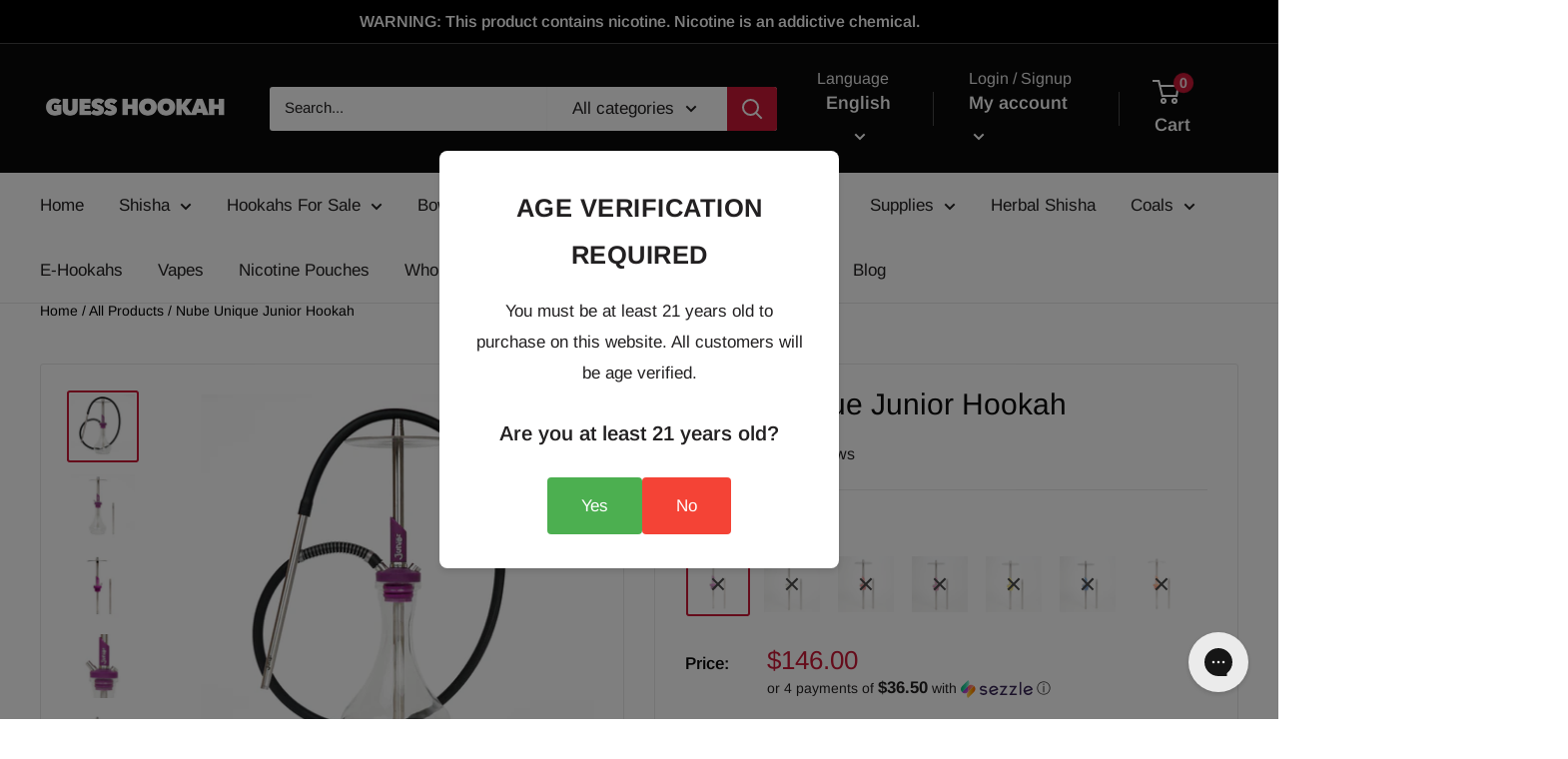

--- FILE ---
content_type: text/html; charset=utf-8
request_url: https://guesshookah.com/products/nube-unique-junior-hookah
body_size: 104660
content:
<!doctype html>

<html class="no-js" lang="en">
  <head>
                




<meta name="smart-seo-integrated" content="true" /><title>Nube Unique Junior Hookah</title>
<meta name="description" content="The base of the Nube Junior is made of silicone. It stands out with its modern design with elements of minimalism. Resistant to scratches and drops. The hookah has a built-in carved diffuser, due to which a perfectly balanced draft is obtained close to the classical one. The base is not included and sold separately.   " />
<meta name="smartseo-keyword" content="" />
<meta name="smartseo-timestamp" content="0" /><script defer="" hs-ignore id="TOS_SCRIPT_ID" href="//guesshookah.com/cdn/shop/t/19/assets/54eff37c84e673454e890cf6d7c9c94d6e614e5afefbcf45cb7f321365afed3f.json?v=24009866415293169551726146800"></script>
                


    <meta charset="utf-8">
    <meta name="viewport" content="width=device-width, initial-scale=1.0, height=device-height, minimum-scale=1.0, maximum-scale=1.0">
    <meta name="theme-color" content="#cb1836">
<link rel="preconnect" href="https://fonts.googleapis.com">
<link rel="preconnect" href="https://fonts.gstatic.com" crossorigin>
<link href="https://fonts.googleapis.com/css2?family=Inter:wght@300;400;500;600;700&display=swap" rel="stylesheet"><link rel="canonical" href="https://guesshookah.com/products/nube-unique-junior-hookah"><link rel="shortcut icon" href="//guesshookah.com/cdn/shop/files/guess-hookah-logo_96x96.jpg?v=1660021398" type="image/png"><link rel="preload" as="style" href="//guesshookah.com/cdn/shop/t/19/assets/theme.css?v=60557170099735572951761536879">
    <link rel="preload" as="script" href="//guesshookah.com/cdn/shop/t/19/assets/theme.js?v=113682921400883646911739032207">
    <link rel="preconnect" href="https://cdn.shopify.com">
    <link rel="preconnect" href="https://fonts.shopifycdn.com">
    <link rel="dns-prefetch" href="https://productreviews.shopifycdn.com">
    <link rel="dns-prefetch" href="https://ajax.googleapis.com">
    <link rel="dns-prefetch" href="https://maps.googleapis.com">
    <link rel="dns-prefetch" href="https://maps.gstatic.com">

    <meta property="og:type" content="product">
  <meta property="og:title" content="Nube Unique Junior Hookah"><meta property="og:image" content="http://guesshookah.com/cdn/shop/files/fioletovyj-so-shlangom-2048x2048-1-2048x2048_646048e2-0c95-4ca7-b6c9-b11a0b0b6d65.jpg?v=1724614347">
    <meta property="og:image:secure_url" content="https://guesshookah.com/cdn/shop/files/fioletovyj-so-shlangom-2048x2048-1-2048x2048_646048e2-0c95-4ca7-b6c9-b11a0b0b6d65.jpg?v=1724614347">
    <meta property="og:image:width" content="2048">
    <meta property="og:image:height" content="2048"><meta property="product:price:amount" content="146.00">
  <meta property="product:price:currency" content="USD"><meta property="og:description" content="The base of the Nube Junior is made of silicone. It stands out with its modern design with elements of minimalism. Resistant to scratches and drops. The hookah has a built-in carved diffuser, due to which a perfectly balanced draft is obtained close to the classical one. The base is not included and sold separately.   "><meta property="og:url" content="https://guesshookah.com/products/nube-unique-junior-hookah">
<meta property="og:site_name" content="GH Shop"><meta name="twitter:card" content="summary"><meta name="twitter:title" content="Nube Unique Junior Hookah">
  <meta name="twitter:description" content=" 
The base of the Nube Junior is made of silicone. It stands out with its modern design with elements of minimalism. Resistant to scratches and drops. The hookah has a built-in carved diffuser, due to which a perfectly balanced draft is obtained close to the classical one.
The base is not included and sold separately. 
 ">
  <meta name="twitter:image" content="https://guesshookah.com/cdn/shop/files/fioletovyj-so-shlangom-2048x2048-1-2048x2048_646048e2-0c95-4ca7-b6c9-b11a0b0b6d65_600x600_crop_center.jpg?v=1724614347">
    <link rel="preload" href="//guesshookah.com/cdn/fonts/arimo/arimo_n4.a7efb558ca22d2002248bbe6f302a98edee38e35.woff2" as="font" type="font/woff2" crossorigin><link rel="preload" href="//guesshookah.com/cdn/fonts/arimo/arimo_n4.a7efb558ca22d2002248bbe6f302a98edee38e35.woff2" as="font" type="font/woff2" crossorigin><style>
  @font-face {
  font-family: Arimo;
  font-weight: 400;
  font-style: normal;
  font-display: swap;
  src: url("//guesshookah.com/cdn/fonts/arimo/arimo_n4.a7efb558ca22d2002248bbe6f302a98edee38e35.woff2") format("woff2"),
       url("//guesshookah.com/cdn/fonts/arimo/arimo_n4.0da809f7d1d5ede2a73be7094ac00741efdb6387.woff") format("woff");
}

  @font-face {
  font-family: Arimo;
  font-weight: 400;
  font-style: normal;
  font-display: swap;
  src: url("//guesshookah.com/cdn/fonts/arimo/arimo_n4.a7efb558ca22d2002248bbe6f302a98edee38e35.woff2") format("woff2"),
       url("//guesshookah.com/cdn/fonts/arimo/arimo_n4.0da809f7d1d5ede2a73be7094ac00741efdb6387.woff") format("woff");
}

@font-face {
  font-family: Arimo;
  font-weight: 600;
  font-style: normal;
  font-display: swap;
  src: url("//guesshookah.com/cdn/fonts/arimo/arimo_n6.9c18b0befd86597f319b7d7f925727d04c262b32.woff2") format("woff2"),
       url("//guesshookah.com/cdn/fonts/arimo/arimo_n6.422bf6679b81a8bfb1b25d19299a53688390c2b9.woff") format("woff");
}

@font-face {
  font-family: Arimo;
  font-weight: 400;
  font-style: italic;
  font-display: swap;
  src: url("//guesshookah.com/cdn/fonts/arimo/arimo_i4.438ddb21a1b98c7230698d70dc1a21df235701b2.woff2") format("woff2"),
       url("//guesshookah.com/cdn/fonts/arimo/arimo_i4.0e1908a0dc1ec32fabb5a03a0c9ee2083f82e3d7.woff") format("woff");
}


  @font-face {
  font-family: Arimo;
  font-weight: 700;
  font-style: normal;
  font-display: swap;
  src: url("//guesshookah.com/cdn/fonts/arimo/arimo_n7.1d2d0638e6a1228d86beb0e10006e3280ccb2d04.woff2") format("woff2"),
       url("//guesshookah.com/cdn/fonts/arimo/arimo_n7.f4b9139e8eac4a17b38b8707044c20f54c3be479.woff") format("woff");
}

  @font-face {
  font-family: Arimo;
  font-weight: 400;
  font-style: italic;
  font-display: swap;
  src: url("//guesshookah.com/cdn/fonts/arimo/arimo_i4.438ddb21a1b98c7230698d70dc1a21df235701b2.woff2") format("woff2"),
       url("//guesshookah.com/cdn/fonts/arimo/arimo_i4.0e1908a0dc1ec32fabb5a03a0c9ee2083f82e3d7.woff") format("woff");
}

  @font-face {
  font-family: Arimo;
  font-weight: 700;
  font-style: italic;
  font-display: swap;
  src: url("//guesshookah.com/cdn/fonts/arimo/arimo_i7.b9f09537c29041ec8d51f8cdb7c9b8e4f1f82cb1.woff2") format("woff2"),
       url("//guesshookah.com/cdn/fonts/arimo/arimo_i7.ec659fc855f754fd0b1bd052e606bba1058f73da.woff") format("woff");
}


  :root {
    --default-text-font-size : 15px;
    --base-text-font-size    : 17px;
    --heading-font-family    : Arimo, sans-serif;
    --heading-font-weight    : 400;
    --heading-font-style     : normal;
    --text-font-family       : Arimo, sans-serif;
    --text-font-weight       : 400;
    --text-font-style        : normal;
    --text-font-bolder-weight: 600;
    --text-link-decoration   : underline;

    --text-color               : #222021;
    --text-color-rgb           : 34, 32, 33;
    --heading-color            : #0b0b0b;
    --border-color             : #e8e8e8;
    --border-color-rgb         : 232, 232, 232;
    --form-border-color        : #dbdbdb;
    --accent-color             : #cb1836;
    --accent-color-rgb         : 203, 24, 54;
    --link-color               : #cb1836;
    --link-color-hover         : #871024;
    --background               : #ffffff;
    --secondary-background     : #ffffff;
    --secondary-background-rgb : 255, 255, 255;
    --accent-background        : rgba(203, 24, 54, 0.08);

    --input-background: #ffffff;

    --error-color       : #cf0e0e;
    --error-background  : rgba(207, 14, 14, 0.07);
    --success-color     : #1c7b36;
    --success-background: rgba(28, 123, 54, 0.11);

    --primary-button-background      : #cb1836;
    --primary-button-background-rgb  : 203, 24, 54;
    --primary-button-text-color      : #ffffff;
    --secondary-button-background    : #222021;
    --secondary-button-background-rgb: 34, 32, 33;
    --secondary-button-text-color    : #ffffff;

    --header-background      : #0b0b0b;
    --header-text-color      : #ffffff;
    --header-light-text-color: #e8e8e8;
    --header-border-color    : rgba(232, 232, 232, 0.3);
    --header-accent-color    : #cb1836;

    --footer-background-color:    #222021;
    --footer-heading-text-color:  #ffffff;
    --footer-body-text-color:     #ffffff;
    --footer-body-text-color-rgb: 255, 255, 255;
    --footer-accent-color:        #cb1836;
    --footer-accent-color-rgb:    203, 24, 54;
    --footer-border:              none;
    
    --flickity-arrow-color: #b5b5b5;--product-on-sale-accent           : #cf0e0e;
    --product-on-sale-accent-rgb       : 207, 14, 14;
    --product-on-sale-color            : #ffffff;
    --product-in-stock-color           : #1c7b36;
    --product-low-stock-color          : #cf0e0e;
    --product-sold-out-color           : #8a9297;
    --product-custom-label-1-background: #3f6ab1;
    --product-custom-label-1-color     : #ffffff;
    --product-custom-label-2-background: #8a44ae;
    --product-custom-label-2-color     : #ffffff;
    --product-review-star-color        : #ffbd00;

    --mobile-container-gutter : 20px;
    --desktop-container-gutter: 40px;

    /* Shopify related variables */
    --payment-terms-background-color: #ffffff;
  }
</style>

<script>
  // IE11 does not have support for CSS variables, so we have to polyfill them
  if (!(((window || {}).CSS || {}).supports && window.CSS.supports('(--a: 0)'))) {
    const script = document.createElement('script');
    script.type = 'text/javascript';
    script.src = 'https://cdn.jsdelivr.net/npm/css-vars-ponyfill@2';
    script.onload = function() {
      cssVars({});
    };

    document.getElementsByTagName('head')[0].appendChild(script);
  }
</script>


    <!-- "snippets/buddha-megamenu.liquid" was not rendered, the associated app was uninstalled -->
  <script>window.performance && window.performance.mark && window.performance.mark('shopify.content_for_header.start');</script><meta id="shopify-digital-wallet" name="shopify-digital-wallet" content="/57072156724/digital_wallets/dialog">
<link rel="alternate" hreflang="x-default" href="https://guesshookah.com/products/nube-unique-junior-hookah">
<link rel="alternate" hreflang="en" href="https://guesshookah.com/products/nube-unique-junior-hookah">
<link rel="alternate" hreflang="es" href="https://guesshookah.com/es/products/nube-unique-junior-hookah">
<link rel="alternate" hreflang="ar" href="https://guesshookah.com/ar/products/nube-unique-junior-hookah">
<link rel="alternate" hreflang="fr" href="https://guesshookah.com/fr/products/nube-unique-junior-hookah">
<link rel="alternate" hreflang="de" href="https://guesshookah.com/de/products/nube-unique-junior-hookah">
<link rel="alternate" hreflang="pt" href="https://guesshookah.com/pt/products/nube-unique-junior-hookah">
<link rel="alternate" hreflang="zh-Hant" href="https://guesshookah.com/zh/products/nube-unique-junior-hookah">
<link rel="alternate" hreflang="hi" href="https://guesshookah.com/hi/products/nube-unique-junior-hookah">
<link rel="alternate" hreflang="he" href="https://guesshookah.com/he/products/nube-unique-junior-hookah">
<link rel="alternate" hreflang="en-CA" href="https://guesshookah.com/en-ca/products/nube-unique-junior-hookah">
<link rel="alternate" hreflang="fr-CA" href="https://guesshookah.com/fr-ca/products/nube-unique-junior-hookah">
<link rel="alternate" hreflang="ja-JP" href="https://guesshookah.com/ja-jp/products/nube-unique-junior-hookah">
<link rel="alternate" hreflang="en-JP" href="https://guesshookah.com/en-jp/products/nube-unique-junior-hookah">
<link rel="alternate" hreflang="zh-Hant-AC" href="https://guesshookah.com/zh/products/nube-unique-junior-hookah">
<link rel="alternate" hreflang="zh-Hant-AD" href="https://guesshookah.com/zh/products/nube-unique-junior-hookah">
<link rel="alternate" hreflang="zh-Hant-AE" href="https://guesshookah.com/zh/products/nube-unique-junior-hookah">
<link rel="alternate" hreflang="zh-Hant-AF" href="https://guesshookah.com/zh/products/nube-unique-junior-hookah">
<link rel="alternate" hreflang="zh-Hant-AG" href="https://guesshookah.com/zh/products/nube-unique-junior-hookah">
<link rel="alternate" hreflang="zh-Hant-AI" href="https://guesshookah.com/zh/products/nube-unique-junior-hookah">
<link rel="alternate" hreflang="zh-Hant-AL" href="https://guesshookah.com/zh/products/nube-unique-junior-hookah">
<link rel="alternate" hreflang="zh-Hant-AM" href="https://guesshookah.com/zh/products/nube-unique-junior-hookah">
<link rel="alternate" hreflang="zh-Hant-AO" href="https://guesshookah.com/zh/products/nube-unique-junior-hookah">
<link rel="alternate" hreflang="zh-Hant-AR" href="https://guesshookah.com/zh/products/nube-unique-junior-hookah">
<link rel="alternate" hreflang="zh-Hant-AT" href="https://guesshookah.com/zh/products/nube-unique-junior-hookah">
<link rel="alternate" hreflang="zh-Hant-AU" href="https://guesshookah.com/zh/products/nube-unique-junior-hookah">
<link rel="alternate" hreflang="zh-Hant-AW" href="https://guesshookah.com/zh/products/nube-unique-junior-hookah">
<link rel="alternate" hreflang="zh-Hant-AX" href="https://guesshookah.com/zh/products/nube-unique-junior-hookah">
<link rel="alternate" hreflang="zh-Hant-AZ" href="https://guesshookah.com/zh/products/nube-unique-junior-hookah">
<link rel="alternate" hreflang="zh-Hant-BA" href="https://guesshookah.com/zh/products/nube-unique-junior-hookah">
<link rel="alternate" hreflang="zh-Hant-BB" href="https://guesshookah.com/zh/products/nube-unique-junior-hookah">
<link rel="alternate" hreflang="zh-Hant-BD" href="https://guesshookah.com/zh/products/nube-unique-junior-hookah">
<link rel="alternate" hreflang="zh-Hant-BE" href="https://guesshookah.com/zh/products/nube-unique-junior-hookah">
<link rel="alternate" hreflang="zh-Hant-BF" href="https://guesshookah.com/zh/products/nube-unique-junior-hookah">
<link rel="alternate" hreflang="zh-Hant-BG" href="https://guesshookah.com/zh/products/nube-unique-junior-hookah">
<link rel="alternate" hreflang="zh-Hant-BH" href="https://guesshookah.com/zh/products/nube-unique-junior-hookah">
<link rel="alternate" hreflang="zh-Hant-BI" href="https://guesshookah.com/zh/products/nube-unique-junior-hookah">
<link rel="alternate" hreflang="zh-Hant-BJ" href="https://guesshookah.com/zh/products/nube-unique-junior-hookah">
<link rel="alternate" hreflang="zh-Hant-BL" href="https://guesshookah.com/zh/products/nube-unique-junior-hookah">
<link rel="alternate" hreflang="zh-Hant-BM" href="https://guesshookah.com/zh/products/nube-unique-junior-hookah">
<link rel="alternate" hreflang="zh-Hant-BN" href="https://guesshookah.com/zh/products/nube-unique-junior-hookah">
<link rel="alternate" hreflang="zh-Hant-BO" href="https://guesshookah.com/zh/products/nube-unique-junior-hookah">
<link rel="alternate" hreflang="zh-Hant-BQ" href="https://guesshookah.com/zh/products/nube-unique-junior-hookah">
<link rel="alternate" hreflang="zh-Hant-BR" href="https://guesshookah.com/zh/products/nube-unique-junior-hookah">
<link rel="alternate" hreflang="zh-Hant-BS" href="https://guesshookah.com/zh/products/nube-unique-junior-hookah">
<link rel="alternate" hreflang="zh-Hant-BT" href="https://guesshookah.com/zh/products/nube-unique-junior-hookah">
<link rel="alternate" hreflang="zh-Hant-BW" href="https://guesshookah.com/zh/products/nube-unique-junior-hookah">
<link rel="alternate" hreflang="zh-Hant-BY" href="https://guesshookah.com/zh/products/nube-unique-junior-hookah">
<link rel="alternate" hreflang="zh-Hant-BZ" href="https://guesshookah.com/zh/products/nube-unique-junior-hookah">
<link rel="alternate" hreflang="zh-Hant-CC" href="https://guesshookah.com/zh/products/nube-unique-junior-hookah">
<link rel="alternate" hreflang="zh-Hant-CD" href="https://guesshookah.com/zh/products/nube-unique-junior-hookah">
<link rel="alternate" hreflang="zh-Hant-CF" href="https://guesshookah.com/zh/products/nube-unique-junior-hookah">
<link rel="alternate" hreflang="zh-Hant-CG" href="https://guesshookah.com/zh/products/nube-unique-junior-hookah">
<link rel="alternate" hreflang="zh-Hant-CH" href="https://guesshookah.com/zh/products/nube-unique-junior-hookah">
<link rel="alternate" hreflang="zh-Hant-CI" href="https://guesshookah.com/zh/products/nube-unique-junior-hookah">
<link rel="alternate" hreflang="zh-Hant-CK" href="https://guesshookah.com/zh/products/nube-unique-junior-hookah">
<link rel="alternate" hreflang="zh-Hant-CL" href="https://guesshookah.com/zh/products/nube-unique-junior-hookah">
<link rel="alternate" hreflang="zh-Hant-CM" href="https://guesshookah.com/zh/products/nube-unique-junior-hookah">
<link rel="alternate" hreflang="zh-Hant-CN" href="https://guesshookah.com/zh/products/nube-unique-junior-hookah">
<link rel="alternate" hreflang="zh-Hant-CO" href="https://guesshookah.com/zh/products/nube-unique-junior-hookah">
<link rel="alternate" hreflang="zh-Hant-CR" href="https://guesshookah.com/zh/products/nube-unique-junior-hookah">
<link rel="alternate" hreflang="zh-Hant-CV" href="https://guesshookah.com/zh/products/nube-unique-junior-hookah">
<link rel="alternate" hreflang="zh-Hant-CW" href="https://guesshookah.com/zh/products/nube-unique-junior-hookah">
<link rel="alternate" hreflang="zh-Hant-CX" href="https://guesshookah.com/zh/products/nube-unique-junior-hookah">
<link rel="alternate" hreflang="zh-Hant-CY" href="https://guesshookah.com/zh/products/nube-unique-junior-hookah">
<link rel="alternate" hreflang="zh-Hant-CZ" href="https://guesshookah.com/zh/products/nube-unique-junior-hookah">
<link rel="alternate" hreflang="zh-Hant-DE" href="https://guesshookah.com/zh/products/nube-unique-junior-hookah">
<link rel="alternate" hreflang="zh-Hant-DJ" href="https://guesshookah.com/zh/products/nube-unique-junior-hookah">
<link rel="alternate" hreflang="zh-Hant-DK" href="https://guesshookah.com/zh/products/nube-unique-junior-hookah">
<link rel="alternate" hreflang="zh-Hant-DM" href="https://guesshookah.com/zh/products/nube-unique-junior-hookah">
<link rel="alternate" hreflang="zh-Hant-DO" href="https://guesshookah.com/zh/products/nube-unique-junior-hookah">
<link rel="alternate" hreflang="zh-Hant-DZ" href="https://guesshookah.com/zh/products/nube-unique-junior-hookah">
<link rel="alternate" hreflang="zh-Hant-EC" href="https://guesshookah.com/zh/products/nube-unique-junior-hookah">
<link rel="alternate" hreflang="zh-Hant-EE" href="https://guesshookah.com/zh/products/nube-unique-junior-hookah">
<link rel="alternate" hreflang="zh-Hant-EG" href="https://guesshookah.com/zh/products/nube-unique-junior-hookah">
<link rel="alternate" hreflang="zh-Hant-EH" href="https://guesshookah.com/zh/products/nube-unique-junior-hookah">
<link rel="alternate" hreflang="zh-Hant-ER" href="https://guesshookah.com/zh/products/nube-unique-junior-hookah">
<link rel="alternate" hreflang="zh-Hant-ET" href="https://guesshookah.com/zh/products/nube-unique-junior-hookah">
<link rel="alternate" hreflang="zh-Hant-FI" href="https://guesshookah.com/zh/products/nube-unique-junior-hookah">
<link rel="alternate" hreflang="zh-Hant-FJ" href="https://guesshookah.com/zh/products/nube-unique-junior-hookah">
<link rel="alternate" hreflang="zh-Hant-FK" href="https://guesshookah.com/zh/products/nube-unique-junior-hookah">
<link rel="alternate" hreflang="zh-Hant-FO" href="https://guesshookah.com/zh/products/nube-unique-junior-hookah">
<link rel="alternate" hreflang="zh-Hant-FR" href="https://guesshookah.com/zh/products/nube-unique-junior-hookah">
<link rel="alternate" hreflang="zh-Hant-GA" href="https://guesshookah.com/zh/products/nube-unique-junior-hookah">
<link rel="alternate" hreflang="zh-Hant-GB" href="https://guesshookah.com/zh/products/nube-unique-junior-hookah">
<link rel="alternate" hreflang="zh-Hant-GD" href="https://guesshookah.com/zh/products/nube-unique-junior-hookah">
<link rel="alternate" hreflang="zh-Hant-GE" href="https://guesshookah.com/zh/products/nube-unique-junior-hookah">
<link rel="alternate" hreflang="zh-Hant-GF" href="https://guesshookah.com/zh/products/nube-unique-junior-hookah">
<link rel="alternate" hreflang="zh-Hant-GG" href="https://guesshookah.com/zh/products/nube-unique-junior-hookah">
<link rel="alternate" hreflang="zh-Hant-GH" href="https://guesshookah.com/zh/products/nube-unique-junior-hookah">
<link rel="alternate" hreflang="zh-Hant-GI" href="https://guesshookah.com/zh/products/nube-unique-junior-hookah">
<link rel="alternate" hreflang="zh-Hant-GL" href="https://guesshookah.com/zh/products/nube-unique-junior-hookah">
<link rel="alternate" hreflang="zh-Hant-GM" href="https://guesshookah.com/zh/products/nube-unique-junior-hookah">
<link rel="alternate" hreflang="zh-Hant-GN" href="https://guesshookah.com/zh/products/nube-unique-junior-hookah">
<link rel="alternate" hreflang="zh-Hant-GP" href="https://guesshookah.com/zh/products/nube-unique-junior-hookah">
<link rel="alternate" hreflang="zh-Hant-GQ" href="https://guesshookah.com/zh/products/nube-unique-junior-hookah">
<link rel="alternate" hreflang="zh-Hant-GR" href="https://guesshookah.com/zh/products/nube-unique-junior-hookah">
<link rel="alternate" hreflang="zh-Hant-GS" href="https://guesshookah.com/zh/products/nube-unique-junior-hookah">
<link rel="alternate" hreflang="zh-Hant-GT" href="https://guesshookah.com/zh/products/nube-unique-junior-hookah">
<link rel="alternate" hreflang="zh-Hant-GW" href="https://guesshookah.com/zh/products/nube-unique-junior-hookah">
<link rel="alternate" hreflang="zh-Hant-GY" href="https://guesshookah.com/zh/products/nube-unique-junior-hookah">
<link rel="alternate" hreflang="zh-Hant-HK" href="https://guesshookah.com/zh/products/nube-unique-junior-hookah">
<link rel="alternate" hreflang="zh-Hant-HN" href="https://guesshookah.com/zh/products/nube-unique-junior-hookah">
<link rel="alternate" hreflang="zh-Hant-HR" href="https://guesshookah.com/zh/products/nube-unique-junior-hookah">
<link rel="alternate" hreflang="zh-Hant-HT" href="https://guesshookah.com/zh/products/nube-unique-junior-hookah">
<link rel="alternate" hreflang="zh-Hant-HU" href="https://guesshookah.com/zh/products/nube-unique-junior-hookah">
<link rel="alternate" hreflang="zh-Hant-ID" href="https://guesshookah.com/zh/products/nube-unique-junior-hookah">
<link rel="alternate" hreflang="zh-Hant-IE" href="https://guesshookah.com/zh/products/nube-unique-junior-hookah">
<link rel="alternate" hreflang="zh-Hant-IL" href="https://guesshookah.com/zh/products/nube-unique-junior-hookah">
<link rel="alternate" hreflang="zh-Hant-IM" href="https://guesshookah.com/zh/products/nube-unique-junior-hookah">
<link rel="alternate" hreflang="zh-Hant-IN" href="https://guesshookah.com/zh/products/nube-unique-junior-hookah">
<link rel="alternate" hreflang="zh-Hant-IO" href="https://guesshookah.com/zh/products/nube-unique-junior-hookah">
<link rel="alternate" hreflang="zh-Hant-IQ" href="https://guesshookah.com/zh/products/nube-unique-junior-hookah">
<link rel="alternate" hreflang="zh-Hant-IS" href="https://guesshookah.com/zh/products/nube-unique-junior-hookah">
<link rel="alternate" hreflang="zh-Hant-IT" href="https://guesshookah.com/zh/products/nube-unique-junior-hookah">
<link rel="alternate" hreflang="zh-Hant-JE" href="https://guesshookah.com/zh/products/nube-unique-junior-hookah">
<link rel="alternate" hreflang="zh-Hant-JM" href="https://guesshookah.com/zh/products/nube-unique-junior-hookah">
<link rel="alternate" hreflang="zh-Hant-JO" href="https://guesshookah.com/zh/products/nube-unique-junior-hookah">
<link rel="alternate" hreflang="zh-Hant-KE" href="https://guesshookah.com/zh/products/nube-unique-junior-hookah">
<link rel="alternate" hreflang="zh-Hant-KG" href="https://guesshookah.com/zh/products/nube-unique-junior-hookah">
<link rel="alternate" hreflang="zh-Hant-KH" href="https://guesshookah.com/zh/products/nube-unique-junior-hookah">
<link rel="alternate" hreflang="zh-Hant-KI" href="https://guesshookah.com/zh/products/nube-unique-junior-hookah">
<link rel="alternate" hreflang="zh-Hant-KM" href="https://guesshookah.com/zh/products/nube-unique-junior-hookah">
<link rel="alternate" hreflang="zh-Hant-KN" href="https://guesshookah.com/zh/products/nube-unique-junior-hookah">
<link rel="alternate" hreflang="zh-Hant-KR" href="https://guesshookah.com/zh/products/nube-unique-junior-hookah">
<link rel="alternate" hreflang="zh-Hant-KW" href="https://guesshookah.com/zh/products/nube-unique-junior-hookah">
<link rel="alternate" hreflang="zh-Hant-KY" href="https://guesshookah.com/zh/products/nube-unique-junior-hookah">
<link rel="alternate" hreflang="zh-Hant-KZ" href="https://guesshookah.com/zh/products/nube-unique-junior-hookah">
<link rel="alternate" hreflang="zh-Hant-LA" href="https://guesshookah.com/zh/products/nube-unique-junior-hookah">
<link rel="alternate" hreflang="zh-Hant-LB" href="https://guesshookah.com/zh/products/nube-unique-junior-hookah">
<link rel="alternate" hreflang="zh-Hant-LC" href="https://guesshookah.com/zh/products/nube-unique-junior-hookah">
<link rel="alternate" hreflang="zh-Hant-LI" href="https://guesshookah.com/zh/products/nube-unique-junior-hookah">
<link rel="alternate" hreflang="zh-Hant-LK" href="https://guesshookah.com/zh/products/nube-unique-junior-hookah">
<link rel="alternate" hreflang="zh-Hant-LR" href="https://guesshookah.com/zh/products/nube-unique-junior-hookah">
<link rel="alternate" hreflang="zh-Hant-LS" href="https://guesshookah.com/zh/products/nube-unique-junior-hookah">
<link rel="alternate" hreflang="zh-Hant-LT" href="https://guesshookah.com/zh/products/nube-unique-junior-hookah">
<link rel="alternate" hreflang="zh-Hant-LU" href="https://guesshookah.com/zh/products/nube-unique-junior-hookah">
<link rel="alternate" hreflang="zh-Hant-LV" href="https://guesshookah.com/zh/products/nube-unique-junior-hookah">
<link rel="alternate" hreflang="zh-Hant-LY" href="https://guesshookah.com/zh/products/nube-unique-junior-hookah">
<link rel="alternate" hreflang="zh-Hant-MA" href="https://guesshookah.com/zh/products/nube-unique-junior-hookah">
<link rel="alternate" hreflang="zh-Hant-MC" href="https://guesshookah.com/zh/products/nube-unique-junior-hookah">
<link rel="alternate" hreflang="zh-Hant-MD" href="https://guesshookah.com/zh/products/nube-unique-junior-hookah">
<link rel="alternate" hreflang="zh-Hant-ME" href="https://guesshookah.com/zh/products/nube-unique-junior-hookah">
<link rel="alternate" hreflang="zh-Hant-MF" href="https://guesshookah.com/zh/products/nube-unique-junior-hookah">
<link rel="alternate" hreflang="zh-Hant-MG" href="https://guesshookah.com/zh/products/nube-unique-junior-hookah">
<link rel="alternate" hreflang="zh-Hant-MK" href="https://guesshookah.com/zh/products/nube-unique-junior-hookah">
<link rel="alternate" hreflang="zh-Hant-ML" href="https://guesshookah.com/zh/products/nube-unique-junior-hookah">
<link rel="alternate" hreflang="zh-Hant-MM" href="https://guesshookah.com/zh/products/nube-unique-junior-hookah">
<link rel="alternate" hreflang="zh-Hant-MN" href="https://guesshookah.com/zh/products/nube-unique-junior-hookah">
<link rel="alternate" hreflang="zh-Hant-MO" href="https://guesshookah.com/zh/products/nube-unique-junior-hookah">
<link rel="alternate" hreflang="zh-Hant-MQ" href="https://guesshookah.com/zh/products/nube-unique-junior-hookah">
<link rel="alternate" hreflang="zh-Hant-MR" href="https://guesshookah.com/zh/products/nube-unique-junior-hookah">
<link rel="alternate" hreflang="zh-Hant-MS" href="https://guesshookah.com/zh/products/nube-unique-junior-hookah">
<link rel="alternate" hreflang="zh-Hant-MT" href="https://guesshookah.com/zh/products/nube-unique-junior-hookah">
<link rel="alternate" hreflang="zh-Hant-MU" href="https://guesshookah.com/zh/products/nube-unique-junior-hookah">
<link rel="alternate" hreflang="zh-Hant-MV" href="https://guesshookah.com/zh/products/nube-unique-junior-hookah">
<link rel="alternate" hreflang="zh-Hant-MW" href="https://guesshookah.com/zh/products/nube-unique-junior-hookah">
<link rel="alternate" hreflang="zh-Hant-MX" href="https://guesshookah.com/zh/products/nube-unique-junior-hookah">
<link rel="alternate" hreflang="zh-Hant-MY" href="https://guesshookah.com/zh/products/nube-unique-junior-hookah">
<link rel="alternate" hreflang="zh-Hant-MZ" href="https://guesshookah.com/zh/products/nube-unique-junior-hookah">
<link rel="alternate" hreflang="zh-Hant-NA" href="https://guesshookah.com/zh/products/nube-unique-junior-hookah">
<link rel="alternate" hreflang="zh-Hant-NC" href="https://guesshookah.com/zh/products/nube-unique-junior-hookah">
<link rel="alternate" hreflang="zh-Hant-NE" href="https://guesshookah.com/zh/products/nube-unique-junior-hookah">
<link rel="alternate" hreflang="zh-Hant-NF" href="https://guesshookah.com/zh/products/nube-unique-junior-hookah">
<link rel="alternate" hreflang="zh-Hant-NG" href="https://guesshookah.com/zh/products/nube-unique-junior-hookah">
<link rel="alternate" hreflang="zh-Hant-NI" href="https://guesshookah.com/zh/products/nube-unique-junior-hookah">
<link rel="alternate" hreflang="zh-Hant-NL" href="https://guesshookah.com/zh/products/nube-unique-junior-hookah">
<link rel="alternate" hreflang="zh-Hant-NO" href="https://guesshookah.com/zh/products/nube-unique-junior-hookah">
<link rel="alternate" hreflang="zh-Hant-NP" href="https://guesshookah.com/zh/products/nube-unique-junior-hookah">
<link rel="alternate" hreflang="zh-Hant-NR" href="https://guesshookah.com/zh/products/nube-unique-junior-hookah">
<link rel="alternate" hreflang="zh-Hant-NU" href="https://guesshookah.com/zh/products/nube-unique-junior-hookah">
<link rel="alternate" hreflang="zh-Hant-NZ" href="https://guesshookah.com/zh/products/nube-unique-junior-hookah">
<link rel="alternate" hreflang="zh-Hant-OM" href="https://guesshookah.com/zh/products/nube-unique-junior-hookah">
<link rel="alternate" hreflang="zh-Hant-PA" href="https://guesshookah.com/zh/products/nube-unique-junior-hookah">
<link rel="alternate" hreflang="zh-Hant-PE" href="https://guesshookah.com/zh/products/nube-unique-junior-hookah">
<link rel="alternate" hreflang="zh-Hant-PF" href="https://guesshookah.com/zh/products/nube-unique-junior-hookah">
<link rel="alternate" hreflang="zh-Hant-PG" href="https://guesshookah.com/zh/products/nube-unique-junior-hookah">
<link rel="alternate" hreflang="zh-Hant-PH" href="https://guesshookah.com/zh/products/nube-unique-junior-hookah">
<link rel="alternate" hreflang="zh-Hant-PK" href="https://guesshookah.com/zh/products/nube-unique-junior-hookah">
<link rel="alternate" hreflang="zh-Hant-PL" href="https://guesshookah.com/zh/products/nube-unique-junior-hookah">
<link rel="alternate" hreflang="zh-Hant-PM" href="https://guesshookah.com/zh/products/nube-unique-junior-hookah">
<link rel="alternate" hreflang="zh-Hant-PN" href="https://guesshookah.com/zh/products/nube-unique-junior-hookah">
<link rel="alternate" hreflang="zh-Hant-PS" href="https://guesshookah.com/zh/products/nube-unique-junior-hookah">
<link rel="alternate" hreflang="zh-Hant-PT" href="https://guesshookah.com/zh/products/nube-unique-junior-hookah">
<link rel="alternate" hreflang="zh-Hant-PY" href="https://guesshookah.com/zh/products/nube-unique-junior-hookah">
<link rel="alternate" hreflang="zh-Hant-QA" href="https://guesshookah.com/zh/products/nube-unique-junior-hookah">
<link rel="alternate" hreflang="zh-Hant-RE" href="https://guesshookah.com/zh/products/nube-unique-junior-hookah">
<link rel="alternate" hreflang="zh-Hant-RO" href="https://guesshookah.com/zh/products/nube-unique-junior-hookah">
<link rel="alternate" hreflang="zh-Hant-RS" href="https://guesshookah.com/zh/products/nube-unique-junior-hookah">
<link rel="alternate" hreflang="zh-Hant-RU" href="https://guesshookah.com/zh/products/nube-unique-junior-hookah">
<link rel="alternate" hreflang="zh-Hant-RW" href="https://guesshookah.com/zh/products/nube-unique-junior-hookah">
<link rel="alternate" hreflang="zh-Hant-SA" href="https://guesshookah.com/zh/products/nube-unique-junior-hookah">
<link rel="alternate" hreflang="zh-Hant-SB" href="https://guesshookah.com/zh/products/nube-unique-junior-hookah">
<link rel="alternate" hreflang="zh-Hant-SC" href="https://guesshookah.com/zh/products/nube-unique-junior-hookah">
<link rel="alternate" hreflang="zh-Hant-SD" href="https://guesshookah.com/zh/products/nube-unique-junior-hookah">
<link rel="alternate" hreflang="zh-Hant-SE" href="https://guesshookah.com/zh/products/nube-unique-junior-hookah">
<link rel="alternate" hreflang="zh-Hant-SG" href="https://guesshookah.com/zh/products/nube-unique-junior-hookah">
<link rel="alternate" hreflang="zh-Hant-SH" href="https://guesshookah.com/zh/products/nube-unique-junior-hookah">
<link rel="alternate" hreflang="zh-Hant-SI" href="https://guesshookah.com/zh/products/nube-unique-junior-hookah">
<link rel="alternate" hreflang="zh-Hant-SJ" href="https://guesshookah.com/zh/products/nube-unique-junior-hookah">
<link rel="alternate" hreflang="zh-Hant-SK" href="https://guesshookah.com/zh/products/nube-unique-junior-hookah">
<link rel="alternate" hreflang="zh-Hant-SL" href="https://guesshookah.com/zh/products/nube-unique-junior-hookah">
<link rel="alternate" hreflang="zh-Hant-SM" href="https://guesshookah.com/zh/products/nube-unique-junior-hookah">
<link rel="alternate" hreflang="zh-Hant-SN" href="https://guesshookah.com/zh/products/nube-unique-junior-hookah">
<link rel="alternate" hreflang="zh-Hant-SO" href="https://guesshookah.com/zh/products/nube-unique-junior-hookah">
<link rel="alternate" hreflang="zh-Hant-SR" href="https://guesshookah.com/zh/products/nube-unique-junior-hookah">
<link rel="alternate" hreflang="zh-Hant-SS" href="https://guesshookah.com/zh/products/nube-unique-junior-hookah">
<link rel="alternate" hreflang="zh-Hant-ST" href="https://guesshookah.com/zh/products/nube-unique-junior-hookah">
<link rel="alternate" hreflang="zh-Hant-SV" href="https://guesshookah.com/zh/products/nube-unique-junior-hookah">
<link rel="alternate" hreflang="zh-Hant-SX" href="https://guesshookah.com/zh/products/nube-unique-junior-hookah">
<link rel="alternate" hreflang="zh-Hant-SZ" href="https://guesshookah.com/zh/products/nube-unique-junior-hookah">
<link rel="alternate" hreflang="zh-Hant-TA" href="https://guesshookah.com/zh/products/nube-unique-junior-hookah">
<link rel="alternate" hreflang="zh-Hant-TC" href="https://guesshookah.com/zh/products/nube-unique-junior-hookah">
<link rel="alternate" hreflang="zh-Hant-TD" href="https://guesshookah.com/zh/products/nube-unique-junior-hookah">
<link rel="alternate" hreflang="zh-Hant-TF" href="https://guesshookah.com/zh/products/nube-unique-junior-hookah">
<link rel="alternate" hreflang="zh-Hant-TG" href="https://guesshookah.com/zh/products/nube-unique-junior-hookah">
<link rel="alternate" hreflang="zh-Hant-TH" href="https://guesshookah.com/zh/products/nube-unique-junior-hookah">
<link rel="alternate" hreflang="zh-Hant-TJ" href="https://guesshookah.com/zh/products/nube-unique-junior-hookah">
<link rel="alternate" hreflang="zh-Hant-TK" href="https://guesshookah.com/zh/products/nube-unique-junior-hookah">
<link rel="alternate" hreflang="zh-Hant-TL" href="https://guesshookah.com/zh/products/nube-unique-junior-hookah">
<link rel="alternate" hreflang="zh-Hant-TM" href="https://guesshookah.com/zh/products/nube-unique-junior-hookah">
<link rel="alternate" hreflang="zh-Hant-TN" href="https://guesshookah.com/zh/products/nube-unique-junior-hookah">
<link rel="alternate" hreflang="zh-Hant-TO" href="https://guesshookah.com/zh/products/nube-unique-junior-hookah">
<link rel="alternate" hreflang="zh-Hant-TR" href="https://guesshookah.com/zh/products/nube-unique-junior-hookah">
<link rel="alternate" hreflang="zh-Hant-TT" href="https://guesshookah.com/zh/products/nube-unique-junior-hookah">
<link rel="alternate" hreflang="zh-Hant-TV" href="https://guesshookah.com/zh/products/nube-unique-junior-hookah">
<link rel="alternate" hreflang="zh-Hant-TW" href="https://guesshookah.com/zh/products/nube-unique-junior-hookah">
<link rel="alternate" hreflang="zh-Hant-TZ" href="https://guesshookah.com/zh/products/nube-unique-junior-hookah">
<link rel="alternate" hreflang="zh-Hant-UA" href="https://guesshookah.com/zh/products/nube-unique-junior-hookah">
<link rel="alternate" hreflang="zh-Hant-UG" href="https://guesshookah.com/zh/products/nube-unique-junior-hookah">
<link rel="alternate" hreflang="zh-Hant-UM" href="https://guesshookah.com/zh/products/nube-unique-junior-hookah">
<link rel="alternate" hreflang="zh-Hant-US" href="https://guesshookah.com/zh/products/nube-unique-junior-hookah">
<link rel="alternate" hreflang="zh-Hant-UY" href="https://guesshookah.com/zh/products/nube-unique-junior-hookah">
<link rel="alternate" hreflang="zh-Hant-UZ" href="https://guesshookah.com/zh/products/nube-unique-junior-hookah">
<link rel="alternate" hreflang="zh-Hant-VA" href="https://guesshookah.com/zh/products/nube-unique-junior-hookah">
<link rel="alternate" hreflang="zh-Hant-VC" href="https://guesshookah.com/zh/products/nube-unique-junior-hookah">
<link rel="alternate" hreflang="zh-Hant-VE" href="https://guesshookah.com/zh/products/nube-unique-junior-hookah">
<link rel="alternate" hreflang="zh-Hant-VG" href="https://guesshookah.com/zh/products/nube-unique-junior-hookah">
<link rel="alternate" hreflang="zh-Hant-VN" href="https://guesshookah.com/zh/products/nube-unique-junior-hookah">
<link rel="alternate" hreflang="zh-Hant-VU" href="https://guesshookah.com/zh/products/nube-unique-junior-hookah">
<link rel="alternate" hreflang="zh-Hant-WF" href="https://guesshookah.com/zh/products/nube-unique-junior-hookah">
<link rel="alternate" hreflang="zh-Hant-WS" href="https://guesshookah.com/zh/products/nube-unique-junior-hookah">
<link rel="alternate" hreflang="zh-Hant-XK" href="https://guesshookah.com/zh/products/nube-unique-junior-hookah">
<link rel="alternate" hreflang="zh-Hant-YE" href="https://guesshookah.com/zh/products/nube-unique-junior-hookah">
<link rel="alternate" hreflang="zh-Hant-YT" href="https://guesshookah.com/zh/products/nube-unique-junior-hookah">
<link rel="alternate" hreflang="zh-Hant-ZA" href="https://guesshookah.com/zh/products/nube-unique-junior-hookah">
<link rel="alternate" hreflang="zh-Hant-ZM" href="https://guesshookah.com/zh/products/nube-unique-junior-hookah">
<link rel="alternate" hreflang="zh-Hant-ZW" href="https://guesshookah.com/zh/products/nube-unique-junior-hookah">
<link rel="alternate" type="application/json+oembed" href="https://guesshookah.com/products/nube-unique-junior-hookah.oembed">
<script async="async" src="/checkouts/internal/preloads.js?locale=en-US"></script>
<script id="shopify-features" type="application/json">{"accessToken":"3bf1675c4163384a74d6f93e452b2f5a","betas":["rich-media-storefront-analytics"],"domain":"guesshookah.com","predictiveSearch":true,"shopId":57072156724,"locale":"en"}</script>
<script>var Shopify = Shopify || {};
Shopify.shop = "guess-hookah.myshopify.com";
Shopify.locale = "en";
Shopify.currency = {"active":"USD","rate":"1.0"};
Shopify.country = "US";
Shopify.theme = {"name":" WH LAB","id":137289760820,"schema_name":"Warehouse","schema_version":"2.6.1","theme_store_id":null,"role":"main"};
Shopify.theme.handle = "null";
Shopify.theme.style = {"id":null,"handle":null};
Shopify.cdnHost = "guesshookah.com/cdn";
Shopify.routes = Shopify.routes || {};
Shopify.routes.root = "/";</script>
<script type="module">!function(o){(o.Shopify=o.Shopify||{}).modules=!0}(window);</script>
<script>!function(o){function n(){var o=[];function n(){o.push(Array.prototype.slice.apply(arguments))}return n.q=o,n}var t=o.Shopify=o.Shopify||{};t.loadFeatures=n(),t.autoloadFeatures=n()}(window);</script>
<script id="shop-js-analytics" type="application/json">{"pageType":"product"}</script>
<script defer="defer" async type="module" src="//guesshookah.com/cdn/shopifycloud/shop-js/modules/v2/client.init-shop-cart-sync_WVOgQShq.en.esm.js"></script>
<script defer="defer" async type="module" src="//guesshookah.com/cdn/shopifycloud/shop-js/modules/v2/chunk.common_C_13GLB1.esm.js"></script>
<script defer="defer" async type="module" src="//guesshookah.com/cdn/shopifycloud/shop-js/modules/v2/chunk.modal_CLfMGd0m.esm.js"></script>
<script type="module">
  await import("//guesshookah.com/cdn/shopifycloud/shop-js/modules/v2/client.init-shop-cart-sync_WVOgQShq.en.esm.js");
await import("//guesshookah.com/cdn/shopifycloud/shop-js/modules/v2/chunk.common_C_13GLB1.esm.js");
await import("//guesshookah.com/cdn/shopifycloud/shop-js/modules/v2/chunk.modal_CLfMGd0m.esm.js");

  window.Shopify.SignInWithShop?.initShopCartSync?.({"fedCMEnabled":true,"windoidEnabled":true});

</script>
<script>(function() {
  var isLoaded = false;
  function asyncLoad() {
    if (isLoaded) return;
    isLoaded = true;
    var urls = ["https:\/\/magic-menu.risingsigma.com\/js\/create-menu.min.js?shop=guess-hookah.myshopify.com","https:\/\/reconvert-cdn.com\/assets\/js\/reconvert_script_tags.mini.js?scid=NjFlOGY2Y2IyODBlNmYyNGU3MGI2NTc0NWUxZDAxM2YuODExYjYzMDliZDgxZDNiNzNlZTMzNzA4MThmY2FiZjg=\u0026shop=guess-hookah.myshopify.com","https:\/\/reconvert-cdn.com\/v1\/assets\/js\/store_reconvert_node.js?shop=guess-hookah.myshopify.com","https:\/\/app.tncapp.com\/get_script\/45083dcacea011ee87dfb22074ad6265.js?v=931605\u0026shop=guess-hookah.myshopify.com","https:\/\/config.gorgias.chat\/bundle-loader\/01JDNCA0E8T3YPZTQN8JV1NA7X?source=shopify1click\u0026shop=guess-hookah.myshopify.com","\/\/cdn.shopify.com\/proxy\/77bd6c54ebdca9fed543341f435d21def3278c43f49c656503f4fb94bbdcdf31\/api.goaffpro.com\/loader.js?shop=guess-hookah.myshopify.com\u0026sp-cache-control=cHVibGljLCBtYXgtYWdlPTkwMA","https:\/\/public.9gtb.com\/loader.js?g_cvt_id=3a0c1a36-d385-4f66-aa68-f1d3db71a687\u0026shop=guess-hookah.myshopify.com"];
    for (var i = 0; i < urls.length; i++) {
      var s = document.createElement('script');
      s.type = 'text/javascript';
      s.async = true;
      s.src = urls[i];
      var x = document.getElementsByTagName('script')[0];
      x.parentNode.insertBefore(s, x);
    }
  };
  if(window.attachEvent) {
    window.attachEvent('onload', asyncLoad);
  } else {
    window.addEventListener('load', asyncLoad, false);
  }
})();</script>
<script id="__st">var __st={"a":57072156724,"offset":-18000,"reqid":"e2eb5de6-ee3e-4bca-a598-de87ee24997e-1769586040","pageurl":"guesshookah.com\/products\/nube-unique-junior-hookah","u":"4b267c2e33cf","p":"product","rtyp":"product","rid":6669035339828};</script>
<script>window.ShopifyPaypalV4VisibilityTracking = true;</script>
<script id="captcha-bootstrap">!function(){'use strict';const t='contact',e='account',n='new_comment',o=[[t,t],['blogs',n],['comments',n],[t,'customer']],c=[[e,'customer_login'],[e,'guest_login'],[e,'recover_customer_password'],[e,'create_customer']],r=t=>t.map((([t,e])=>`form[action*='/${t}']:not([data-nocaptcha='true']) input[name='form_type'][value='${e}']`)).join(','),a=t=>()=>t?[...document.querySelectorAll(t)].map((t=>t.form)):[];function s(){const t=[...o],e=r(t);return a(e)}const i='password',u='form_key',d=['recaptcha-v3-token','g-recaptcha-response','h-captcha-response',i],f=()=>{try{return window.sessionStorage}catch{return}},m='__shopify_v',_=t=>t.elements[u];function p(t,e,n=!1){try{const o=window.sessionStorage,c=JSON.parse(o.getItem(e)),{data:r}=function(t){const{data:e,action:n}=t;return t[m]||n?{data:e,action:n}:{data:t,action:n}}(c);for(const[e,n]of Object.entries(r))t.elements[e]&&(t.elements[e].value=n);n&&o.removeItem(e)}catch(o){console.error('form repopulation failed',{error:o})}}const l='form_type',E='cptcha';function T(t){t.dataset[E]=!0}const w=window,h=w.document,L='Shopify',v='ce_forms',y='captcha';let A=!1;((t,e)=>{const n=(g='f06e6c50-85a8-45c8-87d0-21a2b65856fe',I='https://cdn.shopify.com/shopifycloud/storefront-forms-hcaptcha/ce_storefront_forms_captcha_hcaptcha.v1.5.2.iife.js',D={infoText:'Protected by hCaptcha',privacyText:'Privacy',termsText:'Terms'},(t,e,n)=>{const o=w[L][v],c=o.bindForm;if(c)return c(t,g,e,D).then(n);var r;o.q.push([[t,g,e,D],n]),r=I,A||(h.body.append(Object.assign(h.createElement('script'),{id:'captcha-provider',async:!0,src:r})),A=!0)});var g,I,D;w[L]=w[L]||{},w[L][v]=w[L][v]||{},w[L][v].q=[],w[L][y]=w[L][y]||{},w[L][y].protect=function(t,e){n(t,void 0,e),T(t)},Object.freeze(w[L][y]),function(t,e,n,w,h,L){const[v,y,A,g]=function(t,e,n){const i=e?o:[],u=t?c:[],d=[...i,...u],f=r(d),m=r(i),_=r(d.filter((([t,e])=>n.includes(e))));return[a(f),a(m),a(_),s()]}(w,h,L),I=t=>{const e=t.target;return e instanceof HTMLFormElement?e:e&&e.form},D=t=>v().includes(t);t.addEventListener('submit',(t=>{const e=I(t);if(!e)return;const n=D(e)&&!e.dataset.hcaptchaBound&&!e.dataset.recaptchaBound,o=_(e),c=g().includes(e)&&(!o||!o.value);(n||c)&&t.preventDefault(),c&&!n&&(function(t){try{if(!f())return;!function(t){const e=f();if(!e)return;const n=_(t);if(!n)return;const o=n.value;o&&e.removeItem(o)}(t);const e=Array.from(Array(32),(()=>Math.random().toString(36)[2])).join('');!function(t,e){_(t)||t.append(Object.assign(document.createElement('input'),{type:'hidden',name:u})),t.elements[u].value=e}(t,e),function(t,e){const n=f();if(!n)return;const o=[...t.querySelectorAll(`input[type='${i}']`)].map((({name:t})=>t)),c=[...d,...o],r={};for(const[a,s]of new FormData(t).entries())c.includes(a)||(r[a]=s);n.setItem(e,JSON.stringify({[m]:1,action:t.action,data:r}))}(t,e)}catch(e){console.error('failed to persist form',e)}}(e),e.submit())}));const S=(t,e)=>{t&&!t.dataset[E]&&(n(t,e.some((e=>e===t))),T(t))};for(const o of['focusin','change'])t.addEventListener(o,(t=>{const e=I(t);D(e)&&S(e,y())}));const B=e.get('form_key'),M=e.get(l),P=B&&M;t.addEventListener('DOMContentLoaded',(()=>{const t=y();if(P)for(const e of t)e.elements[l].value===M&&p(e,B);[...new Set([...A(),...v().filter((t=>'true'===t.dataset.shopifyCaptcha))])].forEach((e=>S(e,t)))}))}(h,new URLSearchParams(w.location.search),n,t,e,['guest_login'])})(!0,!0)}();</script>
<script integrity="sha256-4kQ18oKyAcykRKYeNunJcIwy7WH5gtpwJnB7kiuLZ1E=" data-source-attribution="shopify.loadfeatures" defer="defer" src="//guesshookah.com/cdn/shopifycloud/storefront/assets/storefront/load_feature-a0a9edcb.js" crossorigin="anonymous"></script>
<script data-source-attribution="shopify.dynamic_checkout.dynamic.init">var Shopify=Shopify||{};Shopify.PaymentButton=Shopify.PaymentButton||{isStorefrontPortableWallets:!0,init:function(){window.Shopify.PaymentButton.init=function(){};var t=document.createElement("script");t.src="https://guesshookah.com/cdn/shopifycloud/portable-wallets/latest/portable-wallets.en.js",t.type="module",document.head.appendChild(t)}};
</script>
<script data-source-attribution="shopify.dynamic_checkout.buyer_consent">
  function portableWalletsHideBuyerConsent(e){var t=document.getElementById("shopify-buyer-consent"),n=document.getElementById("shopify-subscription-policy-button");t&&n&&(t.classList.add("hidden"),t.setAttribute("aria-hidden","true"),n.removeEventListener("click",e))}function portableWalletsShowBuyerConsent(e){var t=document.getElementById("shopify-buyer-consent"),n=document.getElementById("shopify-subscription-policy-button");t&&n&&(t.classList.remove("hidden"),t.removeAttribute("aria-hidden"),n.addEventListener("click",e))}window.Shopify?.PaymentButton&&(window.Shopify.PaymentButton.hideBuyerConsent=portableWalletsHideBuyerConsent,window.Shopify.PaymentButton.showBuyerConsent=portableWalletsShowBuyerConsent);
</script>
<script data-source-attribution="shopify.dynamic_checkout.cart.bootstrap">document.addEventListener("DOMContentLoaded",(function(){function t(){return document.querySelector("shopify-accelerated-checkout-cart, shopify-accelerated-checkout")}if(t())Shopify.PaymentButton.init();else{new MutationObserver((function(e,n){t()&&(Shopify.PaymentButton.init(),n.disconnect())})).observe(document.body,{childList:!0,subtree:!0})}}));
</script>
<link id="shopify-accelerated-checkout-styles" rel="stylesheet" media="screen" href="https://guesshookah.com/cdn/shopifycloud/portable-wallets/latest/accelerated-checkout-backwards-compat.css" crossorigin="anonymous">
<style id="shopify-accelerated-checkout-cart">
        #shopify-buyer-consent {
  margin-top: 1em;
  display: inline-block;
  width: 100%;
}

#shopify-buyer-consent.hidden {
  display: none;
}

#shopify-subscription-policy-button {
  background: none;
  border: none;
  padding: 0;
  text-decoration: underline;
  font-size: inherit;
  cursor: pointer;
}

#shopify-subscription-policy-button::before {
  box-shadow: none;
}

      </style>

<script>window.performance && window.performance.mark && window.performance.mark('shopify.content_for_header.end');</script>
<script type="text/javascript">window.moneyFormat = "${{amount}}";
  window.shopCurrency = "USD";
  window.assetsUrl = '//guesshookah.com/cdn/shop/t/19/assets/';
</script>
<script>
  window.globoRelatedProductsConfig = {
    apiUrl: "https://related-products.globosoftware.net/v2/public/api",
    alternateApiUrl: "https://related-products.globosoftware.net/v2/public",
    shop: "guess-hookah.myshopify.com",
    shopNumber: 33014,
    domain: "guesshookah.com",
    customer:null,
    urls: {
      search: "\/search",
      collection: "\/collections",
    },
    page: 'product',
    translation: {"add_to_cart":"Add to cart","added_to_cart":"Added to cart","add_selected_to_cart":"Add selected to cart","added_selected_to_cart":"Added selected to cart","sale":"Sale","total_price":"Total price:","this_item":"This item:","sold_out":"Sold out","add_to_cart_short":"ADD","added_to_cart_short":"ADDED"},
    settings: {"redirect":true,"new_tab":true,"image_ratio":"400:500","visible_tags":null,"hidden_tags":null,"exclude_tags":null,"carousel_autoplay":false,"carousel_disable_in_mobile":false,"carousel_loop":true,"carousel_rtl":false,"carousel_items":"5","sold_out":false,"discount":{"enable":false,"condition":"any","type":"percentage","value":10}},
    manualRecommendations: {},
    boughtTogetherIds: {},
    trendingProducts: [],
    productBoughtTogether: {"type":"product_bought_together","enable":true,"title":{"text":"Add an Extra Accessory","color":"#171721","fontSize":"17","align":"left"},"subtitle":{"text":null,"color":"#171721","fontSize":"18"},"limit":6,"maxWidth":"1400","conditions":[{"id":"manual","status":1},{"id":"bought_together","status":0},{"id":"vendor","type":"same","status":0},{"id":"type","type":"same","status":0},{"id":"collection","type":"same","status":0},{"id":"tags","type":"same","status":0},{"id":"global","status":0}],"template":{"id":"2","elements":["price","addToCartBtn","variantSelector"],"productTitle":{"fontSize":"15","color":"#171721"},"productPrice":{"fontSize":"14","color":"#c03716"},"productOldPrice":{"fontSize":"14","color":"#171721"},"button":{"fontSize":"15","color":"#ffffff","backgroundColor":"#183038"},"saleLabel":{"color":"#ffffff","backgroundColor":"#ee0000"},"this_item":true,"selected":true},"random":false,"discount":true},
    productRelated: {"type":"product_related","enable":false,"title":{"text":"Related products","color":"#171721","fontSize":"21","align":"left"},"subtitle":{"text":"","color":"#171721","fontSize":"14"},"limit":"10","maxWidth":"1400","conditions":[{"id":"manual","status":0},{"id":"bought_together","status":0},{"id":"vendor","type":"same","status":1},{"id":"type","type":"same","status":1},{"id":"collection","type":"same","status":1},{"id":"tags","type":"same","status":1},{"id":"global","status":1}],"template":{"id":"1","elements":["price","saleLabel","customCarousel"],"productTitle":{"fontSize":"14","color":"#171721"},"productPrice":{"fontSize":"20","color":"#c03716"},"productOldPrice":{"fontSize":"12","color":"#171721"},"button":{"fontSize":"13","color":"#ffffff","backgroundColor":"#183038"},"saleLabel":{"color":"#ffffff","backgroundColor":"#ee0000"},"this_item":false,"selected":false,"customCarousel":{"large":"6","small":"4","tablet":"3","mobile":"2"}},"random":false,"discount":false},
    cart: {"type":"cart","enable":false,"title":{"text":"What else do you need?","color":"#171721","fontSize":"20","align":"left"},"subtitle":{"text":"","color":"#171721","fontSize":"18"},"limit":"10","maxWidth":"1400","conditions":[{"id":"manual","status":1},{"id":"bought_together","status":1},{"id":"tags","type":"same","status":1},{"id":"global","status":1}],"template":{"id":"3","elements":["price","addToCartBtn","variantSelector","saleLabel"],"productTitle":{"fontSize":"14","color":"#171721"},"productPrice":{"fontSize":"14","color":"#c03716"},"productOldPrice":{"fontSize":16,"color":"#171721"},"button":{"fontSize":"15","color":"#ffffff","backgroundColor":"#183038"},"saleLabel":{"color":"#ffffff","backgroundColor":"#ee0000"},"this_item":true,"selected":true},"random":false,"discount":false},
    basis_collection_handle: 'all',
    widgets: [],
    offers: [],
    view_name: 'globo.alsobought',
    cart_properties_name: '_bundle',
    upsell_properties_name: '_upsell_bundle',
    discounted_ids: [],
    discount_min_amount: 0,
    offerdiscounted_ids: [],
    offerdiscount_min_amount: 0,data: {
      ids: ["6669035339828"],
      vendors: ["Nube"],
      types: ["hookah"],
      tags: ["GT","Medium Hookahs","Metal Hookahs","Modern Hookahs","Russian Hookahs","Single Hose"],
      collections: []
    },product: {
        id: "6669035339828",
        title: "Nube Unique Junior Hookah",
        handle: "nube-unique-junior-hookah",
        price: 14600,
        compare_at_price: null,
        images: ["//guesshookah.com/cdn/shop/files/fioletovyj-so-shlangom-2048x2048-1-2048x2048_646048e2-0c95-4ca7-b6c9-b11a0b0b6d65.jpg?v=1724614347"],
         variants: [{"id":39737902071860,"title":"Purple","option1":"Purple","option2":null,"option3":null,"sku":"61ce97ac1beae","requires_shipping":true,"taxable":true,"featured_image":{"id":32741351129140,"product_id":6669035339828,"position":3,"created_at":"2024-08-25T15:32:27-04:00","updated_at":"2024-08-25T15:32:27-04:00","alt":"hookah Nube Unique Junior Hookah  Purple  ","width":2048,"height":2048,"src":"\/\/guesshookah.com\/cdn\/shop\/files\/fioletovyj-bez-kolby-1-2048x2048_f90d56e4-3dbf-455e-a5c6-b8cd269c64a1.jpg?v=1724614347","variant_ids":[39737902071860]},"available":false,"name":"Nube Unique Junior Hookah - Purple","public_title":"Purple","options":["Purple"],"price":14600,"weight":1361,"compare_at_price":null,"inventory_management":"shopify","barcode":"","featured_media":{"alt":"hookah Nube Unique Junior Hookah  Purple  ","id":25113103892532,"position":3,"preview_image":{"aspect_ratio":1.0,"height":2048,"width":2048,"src":"\/\/guesshookah.com\/cdn\/shop\/files\/fioletovyj-bez-kolby-1-2048x2048_f90d56e4-3dbf-455e-a5c6-b8cd269c64a1.jpg?v=1724614347"}},"requires_selling_plan":false,"selling_plan_allocations":[]},{"id":39737902104628,"title":"White","option1":"White","option2":null,"option3":null,"sku":"61ce97ad88188","requires_shipping":true,"taxable":true,"featured_image":{"id":32741351227444,"product_id":6669035339828,"position":6,"created_at":"2024-08-25T15:32:27-04:00","updated_at":"2024-08-25T15:32:27-04:00","alt":"hookah Nube Unique Junior Hookah  White  ","width":2000,"height":2000,"src":"\/\/guesshookah.com\/cdn\/shop\/files\/belyj_d04c1812-ff9b-4c68-be4f-050594e1f6bf.jpg?v=1724614347","variant_ids":[39737902104628]},"available":false,"name":"Nube Unique Junior Hookah - White","public_title":"White","options":["White"],"price":14600,"weight":1361,"compare_at_price":null,"inventory_management":"shopify","barcode":"","featured_media":{"alt":"hookah Nube Unique Junior Hookah  White  ","id":25113103990836,"position":6,"preview_image":{"aspect_ratio":1.0,"height":2000,"width":2000,"src":"\/\/guesshookah.com\/cdn\/shop\/files\/belyj_d04c1812-ff9b-4c68-be4f-050594e1f6bf.jpg?v=1724614347"}},"requires_selling_plan":false,"selling_plan_allocations":[]},{"id":39737902137396,"title":"Red","option1":"Red","option2":null,"option3":null,"sku":"61ce97acc333a","requires_shipping":true,"taxable":true,"featured_image":{"id":32741351260212,"product_id":6669035339828,"position":7,"created_at":"2024-08-25T15:32:27-04:00","updated_at":"2024-08-25T15:32:27-04:00","alt":"hookah Nube Unique Junior Hookah  Red  ","width":2000,"height":2001,"src":"\/\/guesshookah.com\/cdn\/shop\/files\/krasnyj_e41e69a9-b066-4b92-a0a3-f430dcabfbc6.jpg?v=1724614347","variant_ids":[39737902137396]},"available":false,"name":"Nube Unique Junior Hookah - Red","public_title":"Red","options":["Red"],"price":14600,"weight":1361,"compare_at_price":null,"inventory_management":"shopify","barcode":"","featured_media":{"alt":"hookah Nube Unique Junior Hookah  Red  ","id":25113104023604,"position":7,"preview_image":{"aspect_ratio":1.0,"height":2001,"width":2000,"src":"\/\/guesshookah.com\/cdn\/shop\/files\/krasnyj_e41e69a9-b066-4b92-a0a3-f430dcabfbc6.jpg?v=1724614347"}},"requires_selling_plan":false,"selling_plan_allocations":[]},{"id":39737902170164,"title":"Pink","option1":"Pink","option2":null,"option3":null,"sku":"61ce97ab47233","requires_shipping":true,"taxable":true,"featured_image":{"id":32741351292980,"product_id":6669035339828,"position":8,"created_at":"2024-08-25T15:32:28-04:00","updated_at":"2024-08-25T15:32:28-04:00","alt":"hookah Nube Unique Junior Hookah  Pink  ","width":2000,"height":2000,"src":"\/\/guesshookah.com\/cdn\/shop\/files\/rozovyj_be586afa-9bf0-4034-ad26-732051c330ab.jpg?v=1724614348","variant_ids":[39737902170164]},"available":false,"name":"Nube Unique Junior Hookah - Pink","public_title":"Pink","options":["Pink"],"price":14600,"weight":1361,"compare_at_price":null,"inventory_management":"shopify","barcode":"","featured_media":{"alt":"hookah Nube Unique Junior Hookah  Pink  ","id":25113104056372,"position":8,"preview_image":{"aspect_ratio":1.0,"height":2000,"width":2000,"src":"\/\/guesshookah.com\/cdn\/shop\/files\/rozovyj_be586afa-9bf0-4034-ad26-732051c330ab.jpg?v=1724614348"}},"requires_selling_plan":false,"selling_plan_allocations":[]},{"id":39737902202932,"title":"Yellow","option1":"Yellow","option2":null,"option3":null,"sku":"61ce97ae5ca63","requires_shipping":true,"taxable":true,"featured_image":{"id":32741351358516,"product_id":6669035339828,"position":10,"created_at":"2024-08-25T15:32:28-04:00","updated_at":"2024-08-25T15:32:28-04:00","alt":"hookah Nube Unique Junior Hookah  Yellow  ","width":2000,"height":2000,"src":"\/\/guesshookah.com\/cdn\/shop\/files\/zheltyj_5a9f1c17-7214-4c8c-9d2a-97f1b81fd7cb.jpg?v=1724614348","variant_ids":[39737902202932]},"available":false,"name":"Nube Unique Junior Hookah - Yellow","public_title":"Yellow","options":["Yellow"],"price":14600,"weight":1361,"compare_at_price":null,"inventory_management":"shopify","barcode":"","featured_media":{"alt":"hookah Nube Unique Junior Hookah  Yellow  ","id":25113104121908,"position":10,"preview_image":{"aspect_ratio":1.0,"height":2000,"width":2000,"src":"\/\/guesshookah.com\/cdn\/shop\/files\/zheltyj_5a9f1c17-7214-4c8c-9d2a-97f1b81fd7cb.jpg?v=1724614348"}},"requires_selling_plan":false,"selling_plan_allocations":[]},{"id":39737902235700,"title":"Blue","option1":"Blue","option2":null,"option3":null,"sku":"61ce97a99f0b3","requires_shipping":true,"taxable":true,"featured_image":{"id":32741351325748,"product_id":6669035339828,"position":9,"created_at":"2024-08-25T15:32:28-04:00","updated_at":"2024-08-25T15:32:28-04:00","alt":"hookah Nube Unique Junior Hookah  Blue  ","width":2000,"height":2000,"src":"\/\/guesshookah.com\/cdn\/shop\/files\/sinij-1_78e39a12-290e-4da8-bd5a-c689aa8cf0a8.jpg?v=1724614348","variant_ids":[39737902235700]},"available":false,"name":"Nube Unique Junior Hookah - Blue","public_title":"Blue","options":["Blue"],"price":14600,"weight":1361,"compare_at_price":null,"inventory_management":"shopify","barcode":"","featured_media":{"alt":"hookah Nube Unique Junior Hookah  Blue  ","id":25113104089140,"position":9,"preview_image":{"aspect_ratio":1.0,"height":2000,"width":2000,"src":"\/\/guesshookah.com\/cdn\/shop\/files\/sinij-1_78e39a12-290e-4da8-bd5a-c689aa8cf0a8.jpg?v=1724614348"}},"requires_selling_plan":false,"selling_plan_allocations":[]},{"id":39737902268468,"title":"Orange","option1":"Orange","option2":null,"option3":null,"sku":"61ce97aa6ae5e","requires_shipping":true,"taxable":true,"featured_image":{"id":32741351194676,"product_id":6669035339828,"position":5,"created_at":"2024-08-25T15:32:27-04:00","updated_at":"2024-08-25T15:32:27-04:00","alt":"hookah Nube Unique Junior Hookah  Orange  ","width":1024,"height":1024,"src":"\/\/guesshookah.com\/cdn\/shop\/files\/11-1_74be99c9-5c05-4e63-be92-0d496ea918b0.jpg?v=1724614347","variant_ids":[39737902268468]},"available":false,"name":"Nube Unique Junior Hookah - Orange","public_title":"Orange","options":["Orange"],"price":14600,"weight":1361,"compare_at_price":null,"inventory_management":"shopify","barcode":"","featured_media":{"alt":"hookah Nube Unique Junior Hookah  Orange  ","id":25113103958068,"position":5,"preview_image":{"aspect_ratio":1.0,"height":1024,"width":1024,"src":"\/\/guesshookah.com\/cdn\/shop\/files\/11-1_74be99c9-5c05-4e63-be92-0d496ea918b0.jpg?v=1724614347"}},"requires_selling_plan":false,"selling_plan_allocations":[]}],
         available: false,
        vendor: "Nube",
        product_type: "hookah",
        tags: ["GT","Medium Hookahs","Metal Hookahs","Modern Hookahs","Russian Hookahs","Single Hose"],
        published_at:"2021-12-30 14:40:08 -0500"
              },upselldatas:{},
    cartitems:[],
    no_image_url: "https://cdn.shopify.com/s/images/admin/no-image-large.gif"
  };
</script>
<script>globoRelatedProductsConfig.data.collections = globoRelatedProductsConfig.data.collections.concat(["hookahs-under-100","best-selling-products","globo_basis_collection","hookahs-for-sale","metal-hookahs","modern-hookahs","new-hookahs","newest-products","nube","pink-hookahs","purple-hookahs","red-hookahs","russian-hookahs","1-hose-hookahs","white-hookahs"]);globoRelatedProductsConfig.boughtTogetherIds[6669035339828] =false;
  
    globoRelatedProductsConfig.upselldatas[6669035339828] = {
      title: "Nube Unique Junior Hookah",
      collections :["hookahs-under-100","best-selling-products","globo_basis_collection","hookahs-for-sale","metal-hookahs","modern-hookahs","new-hookahs","newest-products","nube","pink-hookahs","purple-hookahs","red-hookahs","russian-hookahs","1-hose-hookahs","white-hookahs"],
      tags:["GT","Medium Hookahs","Metal Hookahs","Modern Hookahs","Russian Hookahs","Single Hose"],
      product_type:"hookah"};
</script><script defer src="//guesshookah.com/cdn/shop/t/19/assets/globo.alsobought.data.min.js?v=41985547793327734771726146799"></script>

<script defer src="//guesshookah.com/cdn/shop/t/19/assets/globo.alsobought.min.js?v=181224561756206193921726146800"></script>
<link rel="preload stylesheet" href="//guesshookah.com/cdn/shop/t/19/assets/globo.alsobought.css?v=108114504559017931381726146799" as="style">


    <link rel="stylesheet" href="//guesshookah.com/cdn/shop/t/19/assets/theme.css?v=60557170099735572951761536879">

    
  <script type="application/ld+json">
  {
    "@context": "http://schema.org",
    "@type": "Product",
    "offers": [{
          "@type": "Offer",
          "name": "Purple",
          "availability":"https://schema.org/OutOfStock",
          "price": 146.0,
          "priceCurrency": "USD",
          "priceValidUntil": "2026-02-07","sku": "61ce97ac1beae","url": "/products/nube-unique-junior-hookah?variant=39737902071860"
        },
{
          "@type": "Offer",
          "name": "White",
          "availability":"https://schema.org/OutOfStock",
          "price": 146.0,
          "priceCurrency": "USD",
          "priceValidUntil": "2026-02-07","sku": "61ce97ad88188","url": "/products/nube-unique-junior-hookah?variant=39737902104628"
        },
{
          "@type": "Offer",
          "name": "Red",
          "availability":"https://schema.org/OutOfStock",
          "price": 146.0,
          "priceCurrency": "USD",
          "priceValidUntil": "2026-02-07","sku": "61ce97acc333a","url": "/products/nube-unique-junior-hookah?variant=39737902137396"
        },
{
          "@type": "Offer",
          "name": "Pink",
          "availability":"https://schema.org/OutOfStock",
          "price": 146.0,
          "priceCurrency": "USD",
          "priceValidUntil": "2026-02-07","sku": "61ce97ab47233","url": "/products/nube-unique-junior-hookah?variant=39737902170164"
        },
{
          "@type": "Offer",
          "name": "Yellow",
          "availability":"https://schema.org/OutOfStock",
          "price": 146.0,
          "priceCurrency": "USD",
          "priceValidUntil": "2026-02-07","sku": "61ce97ae5ca63","url": "/products/nube-unique-junior-hookah?variant=39737902202932"
        },
{
          "@type": "Offer",
          "name": "Blue",
          "availability":"https://schema.org/OutOfStock",
          "price": 146.0,
          "priceCurrency": "USD",
          "priceValidUntil": "2026-02-07","sku": "61ce97a99f0b3","url": "/products/nube-unique-junior-hookah?variant=39737902235700"
        },
{
          "@type": "Offer",
          "name": "Orange",
          "availability":"https://schema.org/OutOfStock",
          "price": 146.0,
          "priceCurrency": "USD",
          "priceValidUntil": "2026-02-07","sku": "61ce97aa6ae5e","url": "/products/nube-unique-junior-hookah?variant=39737902268468"
        }
],
    "brand": {
      "name": "Nube"
    },
    "name": "Nube Unique Junior Hookah",
    "description": " \nThe base of the Nube Junior is made of silicone. It stands out with its modern design with elements of minimalism. Resistant to scratches and drops. The hookah has a built-in carved diffuser, due to which a perfectly balanced draft is obtained close to the classical one.\nThe base is not included and sold separately. \n ",
    "category": "hookah",
    "url": "/products/nube-unique-junior-hookah",
    "sku": "61ce97ac1beae",
    "image": {
      "@type": "ImageObject",
      "url": "https://guesshookah.com/cdn/shop/files/fioletovyj-so-shlangom-2048x2048-1-2048x2048_646048e2-0c95-4ca7-b6c9-b11a0b0b6d65_1024x.jpg?v=1724614347",
      "image": "https://guesshookah.com/cdn/shop/files/fioletovyj-so-shlangom-2048x2048-1-2048x2048_646048e2-0c95-4ca7-b6c9-b11a0b0b6d65_1024x.jpg?v=1724614347",
      "name": "hookah Nube Unique Junior Hookah    ",
      "width": "1024",
      "height": "1024"
    }
  }
  </script>



  <script type="application/ld+json">
  {
    "@context": "http://schema.org",
    "@type": "BreadcrumbList",
  "itemListElement": [{
      "@type": "ListItem",
      "position": 1,
      "name": "Home",
      "item": "https://guesshookah.com"
    },{
          "@type": "ListItem",
          "position": 2,
          "name": "Nube Unique Junior Hookah",
          "item": "https://guesshookah.com/products/nube-unique-junior-hookah"
        }]
  }
  </script>


    <script>
      // This allows to expose several variables to the global scope, to be used in scripts
      window.theme = {
        pageType: "product",
        cartCount: 0,
        moneyFormat: "${{amount}}",
        moneyWithCurrencyFormat: "${{amount}} USD",
        currencyCodeEnabled: false,
        showDiscount: true,
        discountMode: "percentage",
        searchMode: "product,article",
        searchUnavailableProducts: "last",
        cartType: "message"
      };

      window.routes = {
        rootUrl: "\/",
        rootUrlWithoutSlash: '',
        cartUrl: "\/cart",
        cartAddUrl: "\/cart\/add",
        cartChangeUrl: "\/cart\/change",
        searchUrl: "\/search",
        productRecommendationsUrl: "\/recommendations\/products"
      };

      window.languages = {
        productRegularPrice: "Regular price",
        productSalePrice: "Sale price",
        collectionOnSaleLabel: "Save {{savings}}",
        productFormUnavailable: "Unavailable",
        productFormAddToCart: "Add to cart",
        productFormSoldOut: "Sold out",
        productAdded: "Product has been added to your cart",
        productAddedShort: "Added!",
        shippingEstimatorNoResults: "No shipping could be found for your address.",
        shippingEstimatorOneResult: "There is one shipping rate for your address:",
        shippingEstimatorMultipleResults: "There are {{count}} shipping rates for your address:",
        shippingEstimatorErrors: "There are some errors:"
      };

      window.lazySizesConfig = {
        loadHidden: false,
        hFac: 0.8,
        expFactor: 3,
        customMedia: {
          '--phone': '(max-width: 640px)',
          '--tablet': '(min-width: 641px) and (max-width: 1023px)',
          '--lap': '(min-width: 1024px)'
        }
      };

      document.documentElement.className = document.documentElement.className.replace('no-js', 'js');
    </script><script defer src="//guesshookah.com/cdn/shop/t/19/assets/theme.js?v=113682921400883646911739032207"></script>
    <script defer src="//guesshookah.com/cdn/shop/t/19/assets/custom.min.js?v=105997007003712207781726146800"></script><script>
        (function () {
          window.onpageshow = function() {
            // We force re-freshing the cart content onpageshow, as most browsers will serve a cache copy when hitting the
            // back button, which cause staled data
            document.documentElement.dispatchEvent(new CustomEvent('cart:refresh', {
              bubbles: true,
              detail: {scrollToTop: false}
            }));
          };
        })();
      </script><script defer src="//guesshookah.com/cdn/shop/t/19/assets/variable-products.js?v=168311612785199355051726146800"></script>

 
  <script>
              if (typeof BSS_PL == 'undefined') {
                  var BSS_PL = {};
              }
              var bssPlApiServer = "https://product-labels-pro.bsscommerce.com";
              BSS_PL.customerTags = 'null';
              BSS_PL.configData = [];
              BSS_PL.storeId = 19854;
              BSS_PL.currentPlan = "false";
              BSS_PL.storeIdCustomOld = "10678";
              BSS_PL.storeIdOldWIthPriority = "12200";
              BSS_PL.apiServerProduction = "https://product-labels-pro.bsscommerce.com";
              
              </script>
          <style>
.homepage-slideshow .slick-slide .bss_pl_img {
    visibility: hidden !important;
}
</style>
                     
  <script async src="https://magic-menu.risingsigma.com/js/create-magic-menu.min.js"></script>

  

<!-- BEGIN app block: shopify://apps/sitemap-noindex-pro-seo/blocks/app-embed/4d815e2c-5af0-46ba-8301-d0f9cf660031 -->
<!-- END app block --><!-- BEGIN app block: shopify://apps/judge-me-reviews/blocks/judgeme_core/61ccd3b1-a9f2-4160-9fe9-4fec8413e5d8 --><!-- Start of Judge.me Core -->






<link rel="dns-prefetch" href="https://cdnwidget.judge.me">
<link rel="dns-prefetch" href="https://cdn.judge.me">
<link rel="dns-prefetch" href="https://cdn1.judge.me">
<link rel="dns-prefetch" href="https://api.judge.me">

<script data-cfasync='false' class='jdgm-settings-script'>window.jdgmSettings={"pagination":5,"disable_web_reviews":false,"badge_no_review_text":"No reviews","badge_n_reviews_text":"{{ n }} review/reviews","badge_star_color":"#F4A804","hide_badge_preview_if_no_reviews":true,"badge_hide_text":false,"enforce_center_preview_badge":false,"widget_title":"Customer Reviews","widget_open_form_text":"Write a review","widget_close_form_text":"Cancel review","widget_refresh_page_text":"Refresh page","widget_summary_text":"Based on {{ number_of_reviews }} review/reviews","widget_no_review_text":"Be the first to write a review","widget_name_field_text":"Display name","widget_verified_name_field_text":"Verified Name (public)","widget_name_placeholder_text":"Display name","widget_required_field_error_text":"This field is required.","widget_email_field_text":"Email address","widget_verified_email_field_text":"Verified Email (private, can not be edited)","widget_email_placeholder_text":"Your email address","widget_email_field_error_text":"Please enter a valid email address.","widget_rating_field_text":"Rating","widget_review_title_field_text":"Review Title","widget_review_title_placeholder_text":"Give your review a title","widget_review_body_field_text":"Review content","widget_review_body_placeholder_text":"Start writing here...","widget_pictures_field_text":"Picture/Video (optional)","widget_submit_review_text":"Submit Review","widget_submit_verified_review_text":"Submit Verified Review","widget_submit_success_msg_with_auto_publish":"Thank you! Please refresh the page in a few moments to see your review. You can remove or edit your review by logging into \u003ca href='https://judge.me/login' target='_blank' rel='nofollow noopener'\u003eJudge.me\u003c/a\u003e","widget_submit_success_msg_no_auto_publish":"Thank you! Your review will be published as soon as it is approved by the shop admin. You can remove or edit your review by logging into \u003ca href='https://judge.me/login' target='_blank' rel='nofollow noopener'\u003eJudge.me\u003c/a\u003e","widget_show_default_reviews_out_of_total_text":"Showing {{ n_reviews_shown }} out of {{ n_reviews }} reviews.","widget_show_all_link_text":"Show all","widget_show_less_link_text":"Show less","widget_author_said_text":"{{ reviewer_name }} said:","widget_days_text":"{{ n }} days ago","widget_weeks_text":"{{ n }} week/weeks ago","widget_months_text":"{{ n }} month/months ago","widget_years_text":"{{ n }} year/years ago","widget_yesterday_text":"Yesterday","widget_today_text":"Today","widget_replied_text":"\u003e\u003e {{ shop_name }} replied:","widget_read_more_text":"Read more","widget_reviewer_name_as_initial":"","widget_rating_filter_color":"#fbcd0a","widget_rating_filter_see_all_text":"See all reviews","widget_sorting_most_recent_text":"Most Recent","widget_sorting_highest_rating_text":"Highest Rating","widget_sorting_lowest_rating_text":"Lowest Rating","widget_sorting_with_pictures_text":"Only Pictures","widget_sorting_most_helpful_text":"Most Helpful","widget_open_question_form_text":"Ask a question","widget_reviews_subtab_text":"Reviews","widget_questions_subtab_text":"Questions","widget_question_label_text":"Question","widget_answer_label_text":"Answer","widget_question_placeholder_text":"Write your question here","widget_submit_question_text":"Submit Question","widget_question_submit_success_text":"Thank you for your question! We will notify you once it gets answered.","widget_star_color":"#F4A804","verified_badge_text":"Verified","verified_badge_bg_color":"","verified_badge_text_color":"","verified_badge_placement":"left-of-reviewer-name","widget_review_max_height":"","widget_hide_border":false,"widget_social_share":false,"widget_thumb":false,"widget_review_location_show":false,"widget_location_format":"","all_reviews_include_out_of_store_products":true,"all_reviews_out_of_store_text":"(out of store)","all_reviews_pagination":100,"all_reviews_product_name_prefix_text":"about","enable_review_pictures":true,"enable_question_anwser":false,"widget_theme":"default","review_date_format":"mm/dd/yyyy","default_sort_method":"most-recent","widget_product_reviews_subtab_text":"Product Reviews","widget_shop_reviews_subtab_text":"Shop Reviews","widget_other_products_reviews_text":"Reviews for other products","widget_store_reviews_subtab_text":"Store reviews","widget_no_store_reviews_text":"This store hasn't received any reviews yet","widget_web_restriction_product_reviews_text":"This product hasn't received any reviews yet","widget_no_items_text":"No items found","widget_show_more_text":"Show more","widget_write_a_store_review_text":"Write a Store Review","widget_other_languages_heading":"Reviews in Other Languages","widget_translate_review_text":"Translate review to {{ language }}","widget_translating_review_text":"Translating...","widget_show_original_translation_text":"Show original ({{ language }})","widget_translate_review_failed_text":"Review couldn't be translated.","widget_translate_review_retry_text":"Retry","widget_translate_review_try_again_later_text":"Try again later","show_product_url_for_grouped_product":false,"widget_sorting_pictures_first_text":"Pictures First","show_pictures_on_all_rev_page_mobile":false,"show_pictures_on_all_rev_page_desktop":false,"floating_tab_hide_mobile_install_preference":false,"floating_tab_button_name":"★ Reviews","floating_tab_title":"Let customers speak for us","floating_tab_button_color":"","floating_tab_button_background_color":"","floating_tab_url":"","floating_tab_url_enabled":false,"floating_tab_tab_style":"text","all_reviews_text_badge_text":"Customers rate us {{ shop.metafields.judgeme.all_reviews_rating | round: 1 }}/5 based on {{ shop.metafields.judgeme.all_reviews_count }} reviews.","all_reviews_text_badge_text_branded_style":"{{ shop.metafields.judgeme.all_reviews_rating | round: 1 }} out of 5 stars based on {{ shop.metafields.judgeme.all_reviews_count }} reviews","is_all_reviews_text_badge_a_link":false,"show_stars_for_all_reviews_text_badge":false,"all_reviews_text_badge_url":"","all_reviews_text_style":"text","all_reviews_text_color_style":"judgeme_brand_color","all_reviews_text_color":"#108474","all_reviews_text_show_jm_brand":true,"featured_carousel_show_header":true,"featured_carousel_title":"Let customers speak for us","testimonials_carousel_title":"Customers are saying","videos_carousel_title":"Real customer stories","cards_carousel_title":"Customers are saying","featured_carousel_count_text":"from {{ n }} reviews","featured_carousel_add_link_to_all_reviews_page":false,"featured_carousel_url":"","featured_carousel_show_images":true,"featured_carousel_autoslide_interval":5,"featured_carousel_arrows_on_the_sides":false,"featured_carousel_height":250,"featured_carousel_width":80,"featured_carousel_image_size":0,"featured_carousel_image_height":250,"featured_carousel_arrow_color":"#eeeeee","verified_count_badge_style":"vintage","verified_count_badge_orientation":"horizontal","verified_count_badge_color_style":"judgeme_brand_color","verified_count_badge_color":"#108474","is_verified_count_badge_a_link":false,"verified_count_badge_url":"","verified_count_badge_show_jm_brand":true,"widget_rating_preset_default":5,"widget_first_sub_tab":"product-reviews","widget_show_histogram":true,"widget_histogram_use_custom_color":false,"widget_pagination_use_custom_color":false,"widget_star_use_custom_color":true,"widget_verified_badge_use_custom_color":false,"widget_write_review_use_custom_color":false,"picture_reminder_submit_button":"Upload Pictures","enable_review_videos":true,"mute_video_by_default":false,"widget_sorting_videos_first_text":"Videos First","widget_review_pending_text":"Pending","featured_carousel_items_for_large_screen":3,"social_share_options_order":"Facebook,Twitter","remove_microdata_snippet":true,"disable_json_ld":false,"enable_json_ld_products":false,"preview_badge_show_question_text":false,"preview_badge_no_question_text":"No questions","preview_badge_n_question_text":"{{ number_of_questions }} question/questions","qa_badge_show_icon":false,"qa_badge_position":"same-row","remove_judgeme_branding":true,"widget_add_search_bar":false,"widget_search_bar_placeholder":"Search","widget_sorting_verified_only_text":"Verified only","featured_carousel_theme":"default","featured_carousel_show_rating":true,"featured_carousel_show_title":true,"featured_carousel_show_body":true,"featured_carousel_show_date":false,"featured_carousel_show_reviewer":true,"featured_carousel_show_product":false,"featured_carousel_header_background_color":"#108474","featured_carousel_header_text_color":"#ffffff","featured_carousel_name_product_separator":"reviewed","featured_carousel_full_star_background":"#108474","featured_carousel_empty_star_background":"#dadada","featured_carousel_vertical_theme_background":"#f9fafb","featured_carousel_verified_badge_enable":false,"featured_carousel_verified_badge_color":"#108474","featured_carousel_border_style":"round","featured_carousel_review_line_length_limit":3,"featured_carousel_more_reviews_button_text":"Read more reviews","featured_carousel_view_product_button_text":"View product","all_reviews_page_load_reviews_on":"scroll","all_reviews_page_load_more_text":"Load More Reviews","disable_fb_tab_reviews":false,"enable_ajax_cdn_cache":false,"widget_public_name_text":"displayed publicly like","default_reviewer_name":"John Smith","default_reviewer_name_has_non_latin":true,"widget_reviewer_anonymous":"Anonymous","medals_widget_title":"Judge.me Review Medals","medals_widget_background_color":"#f9fafb","medals_widget_position":"footer_all_pages","medals_widget_border_color":"#f9fafb","medals_widget_verified_text_position":"left","medals_widget_use_monochromatic_version":false,"medals_widget_elements_color":"#108474","show_reviewer_avatar":true,"widget_invalid_yt_video_url_error_text":"Not a YouTube video URL","widget_max_length_field_error_text":"Please enter no more than {0} characters.","widget_show_country_flag":false,"widget_show_collected_via_shop_app":true,"widget_verified_by_shop_badge_style":"light","widget_verified_by_shop_text":"Verified by Shop","widget_show_photo_gallery":false,"widget_load_with_code_splitting":true,"widget_ugc_install_preference":false,"widget_ugc_title":"Made by us, Shared by you","widget_ugc_subtitle":"Tag us to see your picture featured in our page","widget_ugc_arrows_color":"#ffffff","widget_ugc_primary_button_text":"Buy Now","widget_ugc_primary_button_background_color":"#108474","widget_ugc_primary_button_text_color":"#ffffff","widget_ugc_primary_button_border_width":"0","widget_ugc_primary_button_border_style":"none","widget_ugc_primary_button_border_color":"#108474","widget_ugc_primary_button_border_radius":"25","widget_ugc_secondary_button_text":"Load More","widget_ugc_secondary_button_background_color":"#ffffff","widget_ugc_secondary_button_text_color":"#108474","widget_ugc_secondary_button_border_width":"2","widget_ugc_secondary_button_border_style":"solid","widget_ugc_secondary_button_border_color":"#108474","widget_ugc_secondary_button_border_radius":"25","widget_ugc_reviews_button_text":"View Reviews","widget_ugc_reviews_button_background_color":"#ffffff","widget_ugc_reviews_button_text_color":"#108474","widget_ugc_reviews_button_border_width":"2","widget_ugc_reviews_button_border_style":"solid","widget_ugc_reviews_button_border_color":"#108474","widget_ugc_reviews_button_border_radius":"25","widget_ugc_reviews_button_link_to":"judgeme-reviews-page","widget_ugc_show_post_date":true,"widget_ugc_max_width":"800","widget_rating_metafield_value_type":true,"widget_primary_color":"#353535","widget_enable_secondary_color":false,"widget_secondary_color":"#edf5f5","widget_summary_average_rating_text":"{{ average_rating }} out of 5","widget_media_grid_title":"Customer photos \u0026 videos","widget_media_grid_see_more_text":"See more","widget_round_style":false,"widget_show_product_medals":true,"widget_verified_by_judgeme_text":"Verified by Judge.me","widget_show_store_medals":true,"widget_verified_by_judgeme_text_in_store_medals":"Verified by Judge.me","widget_media_field_exceed_quantity_message":"Sorry, we can only accept {{ max_media }} for one review.","widget_media_field_exceed_limit_message":"{{ file_name }} is too large, please select a {{ media_type }} less than {{ size_limit }}MB.","widget_review_submitted_text":"Review Submitted!","widget_question_submitted_text":"Question Submitted!","widget_close_form_text_question":"Cancel","widget_write_your_answer_here_text":"Write your answer here","widget_enabled_branded_link":true,"widget_show_collected_by_judgeme":true,"widget_reviewer_name_color":"","widget_write_review_text_color":"","widget_write_review_bg_color":"","widget_collected_by_judgeme_text":"collected by Judge.me","widget_pagination_type":"standard","widget_load_more_text":"Load More","widget_load_more_color":"#108474","widget_full_review_text":"Full Review","widget_read_more_reviews_text":"Read More Reviews","widget_read_questions_text":"Read Questions","widget_questions_and_answers_text":"Questions \u0026 Answers","widget_verified_by_text":"Verified by","widget_verified_text":"Verified","widget_number_of_reviews_text":"{{ number_of_reviews }} reviews","widget_back_button_text":"Back","widget_next_button_text":"Next","widget_custom_forms_filter_button":"Filters","custom_forms_style":"vertical","widget_show_review_information":false,"how_reviews_are_collected":"How reviews are collected?","widget_show_review_keywords":false,"widget_gdpr_statement":"How we use your data: We'll only contact you about the review you left, and only if necessary. By submitting your review, you agree to Judge.me's \u003ca href='https://judge.me/terms' target='_blank' rel='nofollow noopener'\u003eterms\u003c/a\u003e, \u003ca href='https://judge.me/privacy' target='_blank' rel='nofollow noopener'\u003eprivacy\u003c/a\u003e and \u003ca href='https://judge.me/content-policy' target='_blank' rel='nofollow noopener'\u003econtent\u003c/a\u003e policies.","widget_multilingual_sorting_enabled":false,"widget_translate_review_content_enabled":false,"widget_translate_review_content_method":"manual","popup_widget_review_selection":"automatically_with_pictures","popup_widget_round_border_style":true,"popup_widget_show_title":true,"popup_widget_show_body":true,"popup_widget_show_reviewer":false,"popup_widget_show_product":true,"popup_widget_show_pictures":true,"popup_widget_use_review_picture":true,"popup_widget_show_on_home_page":true,"popup_widget_show_on_product_page":true,"popup_widget_show_on_collection_page":true,"popup_widget_show_on_cart_page":true,"popup_widget_position":"bottom_left","popup_widget_first_review_delay":5,"popup_widget_duration":5,"popup_widget_interval":5,"popup_widget_review_count":5,"popup_widget_hide_on_mobile":true,"review_snippet_widget_round_border_style":true,"review_snippet_widget_card_color":"#FFFFFF","review_snippet_widget_slider_arrows_background_color":"#FFFFFF","review_snippet_widget_slider_arrows_color":"#000000","review_snippet_widget_star_color":"#108474","show_product_variant":false,"all_reviews_product_variant_label_text":"Variant: ","widget_show_verified_branding":false,"widget_ai_summary_title":"Customers say","widget_ai_summary_disclaimer":"AI-powered review summary based on recent customer reviews","widget_show_ai_summary":false,"widget_show_ai_summary_bg":false,"widget_show_review_title_input":true,"redirect_reviewers_invited_via_email":"review_widget","request_store_review_after_product_review":false,"request_review_other_products_in_order":false,"review_form_color_scheme":"default","review_form_corner_style":"square","review_form_star_color":{},"review_form_text_color":"#333333","review_form_background_color":"#ffffff","review_form_field_background_color":"#fafafa","review_form_button_color":{},"review_form_button_text_color":"#ffffff","review_form_modal_overlay_color":"#000000","review_content_screen_title_text":"How would you rate this product?","review_content_introduction_text":"We would love it if you would share a bit about your experience.","store_review_form_title_text":"How would you rate this store?","store_review_form_introduction_text":"We would love it if you would share a bit about your experience.","show_review_guidance_text":true,"one_star_review_guidance_text":"Poor","five_star_review_guidance_text":"Great","customer_information_screen_title_text":"About you","customer_information_introduction_text":"Please tell us more about you.","custom_questions_screen_title_text":"Your experience in more detail","custom_questions_introduction_text":"Here are a few questions to help us understand more about your experience.","review_submitted_screen_title_text":"Thanks for your review!","review_submitted_screen_thank_you_text":"We are processing it and it will appear on the store soon.","review_submitted_screen_email_verification_text":"Please confirm your email by clicking the link we just sent you. This helps us keep reviews authentic.","review_submitted_request_store_review_text":"Would you like to share your experience of shopping with us?","review_submitted_review_other_products_text":"Would you like to review these products?","store_review_screen_title_text":"Would you like to share your experience of shopping with us?","store_review_introduction_text":"We value your feedback and use it to improve. Please share any thoughts or suggestions you have.","reviewer_media_screen_title_picture_text":"Share a picture","reviewer_media_introduction_picture_text":"Upload a photo to support your review.","reviewer_media_screen_title_video_text":"Share a video","reviewer_media_introduction_video_text":"Upload a video to support your review.","reviewer_media_screen_title_picture_or_video_text":"Share a picture or video","reviewer_media_introduction_picture_or_video_text":"Upload a photo or video to support your review.","reviewer_media_youtube_url_text":"Paste your Youtube URL here","advanced_settings_next_step_button_text":"Next","advanced_settings_close_review_button_text":"Close","modal_write_review_flow":false,"write_review_flow_required_text":"Required","write_review_flow_privacy_message_text":"We respect your privacy.","write_review_flow_anonymous_text":"Post review as anonymous","write_review_flow_visibility_text":"This won't be visible to other customers.","write_review_flow_multiple_selection_help_text":"Select as many as you like","write_review_flow_single_selection_help_text":"Select one option","write_review_flow_required_field_error_text":"This field is required","write_review_flow_invalid_email_error_text":"Please enter a valid email address","write_review_flow_max_length_error_text":"Max. {{ max_length }} characters.","write_review_flow_media_upload_text":"\u003cb\u003eClick to upload\u003c/b\u003e or drag and drop","write_review_flow_gdpr_statement":"We'll only contact you about your review if necessary. By submitting your review, you agree to our \u003ca href='https://judge.me/terms' target='_blank' rel='nofollow noopener'\u003eterms and conditions\u003c/a\u003e and \u003ca href='https://judge.me/privacy' target='_blank' rel='nofollow noopener'\u003eprivacy policy\u003c/a\u003e.","rating_only_reviews_enabled":false,"show_negative_reviews_help_screen":false,"new_review_flow_help_screen_rating_threshold":3,"negative_review_resolution_screen_title_text":"Tell us more","negative_review_resolution_text":"Your experience matters to us. If there were issues with your purchase, we're here to help. Feel free to reach out to us, we'd love the opportunity to make things right.","negative_review_resolution_button_text":"Contact us","negative_review_resolution_proceed_with_review_text":"Leave a review","negative_review_resolution_subject":"Issue with purchase from {{ shop_name }}.{{ order_name }}","preview_badge_collection_page_install_status":false,"widget_review_custom_css":"","preview_badge_custom_css":"","preview_badge_stars_count":"5-stars","featured_carousel_custom_css":"","floating_tab_custom_css":"","all_reviews_widget_custom_css":"","medals_widget_custom_css":"","verified_badge_custom_css":"","all_reviews_text_custom_css":"","transparency_badges_collected_via_store_invite":false,"transparency_badges_from_another_provider":false,"transparency_badges_collected_from_store_visitor":false,"transparency_badges_collected_by_verified_review_provider":false,"transparency_badges_earned_reward":false,"transparency_badges_collected_via_store_invite_text":"Review collected via store invitation","transparency_badges_from_another_provider_text":"Review collected from another provider","transparency_badges_collected_from_store_visitor_text":"Review collected from a store visitor","transparency_badges_written_in_google_text":"Review written in Google","transparency_badges_written_in_etsy_text":"Review written in Etsy","transparency_badges_written_in_shop_app_text":"Review written in Shop App","transparency_badges_earned_reward_text":"Review earned a reward for future purchase","product_review_widget_per_page":10,"widget_store_review_label_text":"Review about the store","checkout_comment_extension_title_on_product_page":"Customer Comments","checkout_comment_extension_num_latest_comment_show":5,"checkout_comment_extension_format":"name_and_timestamp","checkout_comment_customer_name":"last_initial","checkout_comment_comment_notification":true,"preview_badge_collection_page_install_preference":false,"preview_badge_home_page_install_preference":false,"preview_badge_product_page_install_preference":false,"review_widget_install_preference":"","review_carousel_install_preference":false,"floating_reviews_tab_install_preference":"none","verified_reviews_count_badge_install_preference":false,"all_reviews_text_install_preference":false,"review_widget_best_location":false,"judgeme_medals_install_preference":false,"review_widget_revamp_enabled":false,"review_widget_qna_enabled":false,"review_widget_header_theme":"minimal","review_widget_widget_title_enabled":true,"review_widget_header_text_size":"medium","review_widget_header_text_weight":"regular","review_widget_average_rating_style":"compact","review_widget_bar_chart_enabled":true,"review_widget_bar_chart_type":"numbers","review_widget_bar_chart_style":"standard","review_widget_expanded_media_gallery_enabled":false,"review_widget_reviews_section_theme":"standard","review_widget_image_style":"thumbnails","review_widget_review_image_ratio":"square","review_widget_stars_size":"medium","review_widget_verified_badge":"standard_text","review_widget_review_title_text_size":"medium","review_widget_review_text_size":"medium","review_widget_review_text_length":"medium","review_widget_number_of_columns_desktop":3,"review_widget_carousel_transition_speed":5,"review_widget_custom_questions_answers_display":"always","review_widget_button_text_color":"#FFFFFF","review_widget_text_color":"#000000","review_widget_lighter_text_color":"#7B7B7B","review_widget_corner_styling":"soft","review_widget_review_word_singular":"review","review_widget_review_word_plural":"reviews","review_widget_voting_label":"Helpful?","review_widget_shop_reply_label":"Reply from {{ shop_name }}:","review_widget_filters_title":"Filters","qna_widget_question_word_singular":"Question","qna_widget_question_word_plural":"Questions","qna_widget_answer_reply_label":"Answer from {{ answerer_name }}:","qna_content_screen_title_text":"Ask a question about this product","qna_widget_question_required_field_error_text":"Please enter your question.","qna_widget_flow_gdpr_statement":"We'll only contact you about your question if necessary. By submitting your question, you agree to our \u003ca href='https://judge.me/terms' target='_blank' rel='nofollow noopener'\u003eterms and conditions\u003c/a\u003e and \u003ca href='https://judge.me/privacy' target='_blank' rel='nofollow noopener'\u003eprivacy policy\u003c/a\u003e.","qna_widget_question_submitted_text":"Thanks for your question!","qna_widget_close_form_text_question":"Close","qna_widget_question_submit_success_text":"We’ll notify you by email when your question is answered.","all_reviews_widget_v2025_enabled":false,"all_reviews_widget_v2025_header_theme":"default","all_reviews_widget_v2025_widget_title_enabled":true,"all_reviews_widget_v2025_header_text_size":"medium","all_reviews_widget_v2025_header_text_weight":"regular","all_reviews_widget_v2025_average_rating_style":"compact","all_reviews_widget_v2025_bar_chart_enabled":true,"all_reviews_widget_v2025_bar_chart_type":"numbers","all_reviews_widget_v2025_bar_chart_style":"standard","all_reviews_widget_v2025_expanded_media_gallery_enabled":false,"all_reviews_widget_v2025_show_store_medals":true,"all_reviews_widget_v2025_show_photo_gallery":true,"all_reviews_widget_v2025_show_review_keywords":false,"all_reviews_widget_v2025_show_ai_summary":false,"all_reviews_widget_v2025_show_ai_summary_bg":false,"all_reviews_widget_v2025_add_search_bar":false,"all_reviews_widget_v2025_default_sort_method":"most-recent","all_reviews_widget_v2025_reviews_per_page":10,"all_reviews_widget_v2025_reviews_section_theme":"default","all_reviews_widget_v2025_image_style":"thumbnails","all_reviews_widget_v2025_review_image_ratio":"square","all_reviews_widget_v2025_stars_size":"medium","all_reviews_widget_v2025_verified_badge":"bold_badge","all_reviews_widget_v2025_review_title_text_size":"medium","all_reviews_widget_v2025_review_text_size":"medium","all_reviews_widget_v2025_review_text_length":"medium","all_reviews_widget_v2025_number_of_columns_desktop":3,"all_reviews_widget_v2025_carousel_transition_speed":5,"all_reviews_widget_v2025_custom_questions_answers_display":"always","all_reviews_widget_v2025_show_product_variant":false,"all_reviews_widget_v2025_show_reviewer_avatar":true,"all_reviews_widget_v2025_reviewer_name_as_initial":"","all_reviews_widget_v2025_review_location_show":false,"all_reviews_widget_v2025_location_format":"","all_reviews_widget_v2025_show_country_flag":false,"all_reviews_widget_v2025_verified_by_shop_badge_style":"light","all_reviews_widget_v2025_social_share":false,"all_reviews_widget_v2025_social_share_options_order":"Facebook,Twitter,LinkedIn,Pinterest","all_reviews_widget_v2025_pagination_type":"standard","all_reviews_widget_v2025_button_text_color":"#FFFFFF","all_reviews_widget_v2025_text_color":"#000000","all_reviews_widget_v2025_lighter_text_color":"#7B7B7B","all_reviews_widget_v2025_corner_styling":"soft","all_reviews_widget_v2025_title":"Customer reviews","all_reviews_widget_v2025_ai_summary_title":"Customers say about this store","all_reviews_widget_v2025_no_review_text":"Be the first to write a review","platform":"shopify","branding_url":"https://app.judge.me/reviews/stores/guesshookah.com","branding_text":"Powered by Judge.me","locale":"en","reply_name":"GH Shop","widget_version":"3.0","footer":true,"autopublish":true,"review_dates":true,"enable_custom_form":false,"shop_use_review_site":true,"shop_locale":"en","enable_multi_locales_translations":true,"show_review_title_input":true,"review_verification_email_status":"always","can_be_branded":true,"reply_name_text":"GH Shop"};</script> <style class='jdgm-settings-style'>.jdgm-xx{left:0}:root{--jdgm-primary-color: #353535;--jdgm-secondary-color: rgba(53,53,53,0.1);--jdgm-star-color: #F4A804;--jdgm-write-review-text-color: white;--jdgm-write-review-bg-color: #353535;--jdgm-paginate-color: #353535;--jdgm-border-radius: 0;--jdgm-reviewer-name-color: #353535}.jdgm-histogram__bar-content{background-color:#353535}.jdgm-rev[data-verified-buyer=true] .jdgm-rev__icon.jdgm-rev__icon:after,.jdgm-rev__buyer-badge.jdgm-rev__buyer-badge{color:white;background-color:#353535}.jdgm-review-widget--small .jdgm-gallery.jdgm-gallery .jdgm-gallery__thumbnail-link:nth-child(8) .jdgm-gallery__thumbnail-wrapper.jdgm-gallery__thumbnail-wrapper:before{content:"See more"}@media only screen and (min-width: 768px){.jdgm-gallery.jdgm-gallery .jdgm-gallery__thumbnail-link:nth-child(8) .jdgm-gallery__thumbnail-wrapper.jdgm-gallery__thumbnail-wrapper:before{content:"See more"}}.jdgm-preview-badge .jdgm-star.jdgm-star{color:#F4A804}.jdgm-prev-badge[data-average-rating='0.00']{display:none !important}.jdgm-author-all-initials{display:none !important}.jdgm-author-last-initial{display:none !important}.jdgm-rev-widg__title{visibility:hidden}.jdgm-rev-widg__summary-text{visibility:hidden}.jdgm-prev-badge__text{visibility:hidden}.jdgm-rev__prod-link-prefix:before{content:'about'}.jdgm-rev__variant-label:before{content:'Variant: '}.jdgm-rev__out-of-store-text:before{content:'(out of store)'}@media only screen and (min-width: 768px){.jdgm-rev__pics .jdgm-rev_all-rev-page-picture-separator,.jdgm-rev__pics .jdgm-rev__product-picture{display:none}}@media only screen and (max-width: 768px){.jdgm-rev__pics .jdgm-rev_all-rev-page-picture-separator,.jdgm-rev__pics .jdgm-rev__product-picture{display:none}}.jdgm-preview-badge[data-template="product"]{display:none !important}.jdgm-preview-badge[data-template="collection"]{display:none !important}.jdgm-preview-badge[data-template="index"]{display:none !important}.jdgm-review-widget[data-from-snippet="true"]{display:none !important}.jdgm-verified-count-badget[data-from-snippet="true"]{display:none !important}.jdgm-carousel-wrapper[data-from-snippet="true"]{display:none !important}.jdgm-all-reviews-text[data-from-snippet="true"]{display:none !important}.jdgm-medals-section[data-from-snippet="true"]{display:none !important}.jdgm-ugc-media-wrapper[data-from-snippet="true"]{display:none !important}.jdgm-rev__transparency-badge[data-badge-type="review_collected_via_store_invitation"]{display:none !important}.jdgm-rev__transparency-badge[data-badge-type="review_collected_from_another_provider"]{display:none !important}.jdgm-rev__transparency-badge[data-badge-type="review_collected_from_store_visitor"]{display:none !important}.jdgm-rev__transparency-badge[data-badge-type="review_written_in_etsy"]{display:none !important}.jdgm-rev__transparency-badge[data-badge-type="review_written_in_google_business"]{display:none !important}.jdgm-rev__transparency-badge[data-badge-type="review_written_in_shop_app"]{display:none !important}.jdgm-rev__transparency-badge[data-badge-type="review_earned_for_future_purchase"]{display:none !important}.jdgm-review-snippet-widget .jdgm-rev-snippet-widget__cards-container .jdgm-rev-snippet-card{border-radius:8px;background:#fff}.jdgm-review-snippet-widget .jdgm-rev-snippet-widget__cards-container .jdgm-rev-snippet-card__rev-rating .jdgm-star{color:#108474}.jdgm-review-snippet-widget .jdgm-rev-snippet-widget__prev-btn,.jdgm-review-snippet-widget .jdgm-rev-snippet-widget__next-btn{border-radius:50%;background:#fff}.jdgm-review-snippet-widget .jdgm-rev-snippet-widget__prev-btn>svg,.jdgm-review-snippet-widget .jdgm-rev-snippet-widget__next-btn>svg{fill:#000}.jdgm-full-rev-modal.rev-snippet-widget .jm-mfp-container .jm-mfp-content,.jdgm-full-rev-modal.rev-snippet-widget .jm-mfp-container .jdgm-full-rev__icon,.jdgm-full-rev-modal.rev-snippet-widget .jm-mfp-container .jdgm-full-rev__pic-img,.jdgm-full-rev-modal.rev-snippet-widget .jm-mfp-container .jdgm-full-rev__reply{border-radius:8px}.jdgm-full-rev-modal.rev-snippet-widget .jm-mfp-container .jdgm-full-rev[data-verified-buyer="true"] .jdgm-full-rev__icon::after{border-radius:8px}.jdgm-full-rev-modal.rev-snippet-widget .jm-mfp-container .jdgm-full-rev .jdgm-rev__buyer-badge{border-radius:calc( 8px / 2 )}.jdgm-full-rev-modal.rev-snippet-widget .jm-mfp-container .jdgm-full-rev .jdgm-full-rev__replier::before{content:'GH Shop'}.jdgm-full-rev-modal.rev-snippet-widget .jm-mfp-container .jdgm-full-rev .jdgm-full-rev__product-button{border-radius:calc( 8px * 6 )}
</style> <style class='jdgm-settings-style'></style>

  
  
  
  <style class='jdgm-miracle-styles'>
  @-webkit-keyframes jdgm-spin{0%{-webkit-transform:rotate(0deg);-ms-transform:rotate(0deg);transform:rotate(0deg)}100%{-webkit-transform:rotate(359deg);-ms-transform:rotate(359deg);transform:rotate(359deg)}}@keyframes jdgm-spin{0%{-webkit-transform:rotate(0deg);-ms-transform:rotate(0deg);transform:rotate(0deg)}100%{-webkit-transform:rotate(359deg);-ms-transform:rotate(359deg);transform:rotate(359deg)}}@font-face{font-family:'JudgemeStar';src:url("[data-uri]") format("woff");font-weight:normal;font-style:normal}.jdgm-star{font-family:'JudgemeStar';display:inline !important;text-decoration:none !important;padding:0 4px 0 0 !important;margin:0 !important;font-weight:bold;opacity:1;-webkit-font-smoothing:antialiased;-moz-osx-font-smoothing:grayscale}.jdgm-star:hover{opacity:1}.jdgm-star:last-of-type{padding:0 !important}.jdgm-star.jdgm--on:before{content:"\e000"}.jdgm-star.jdgm--off:before{content:"\e001"}.jdgm-star.jdgm--half:before{content:"\e002"}.jdgm-widget *{margin:0;line-height:1.4;-webkit-box-sizing:border-box;-moz-box-sizing:border-box;box-sizing:border-box;-webkit-overflow-scrolling:touch}.jdgm-hidden{display:none !important;visibility:hidden !important}.jdgm-temp-hidden{display:none}.jdgm-spinner{width:40px;height:40px;margin:auto;border-radius:50%;border-top:2px solid #eee;border-right:2px solid #eee;border-bottom:2px solid #eee;border-left:2px solid #ccc;-webkit-animation:jdgm-spin 0.8s infinite linear;animation:jdgm-spin 0.8s infinite linear}.jdgm-prev-badge{display:block !important}

</style>


  
  
   


<script data-cfasync='false' class='jdgm-script'>
!function(e){window.jdgm=window.jdgm||{},jdgm.CDN_HOST="https://cdnwidget.judge.me/",jdgm.CDN_HOST_ALT="https://cdn2.judge.me/cdn/widget_frontend/",jdgm.API_HOST="https://api.judge.me/",jdgm.CDN_BASE_URL="https://cdn.shopify.com/extensions/019c02f4-2d58-7c75-9392-ec661dba83c2/judgeme-extensions-319/assets/",
jdgm.docReady=function(d){(e.attachEvent?"complete"===e.readyState:"loading"!==e.readyState)?
setTimeout(d,0):e.addEventListener("DOMContentLoaded",d)},jdgm.loadCSS=function(d,t,o,a){
!o&&jdgm.loadCSS.requestedUrls.indexOf(d)>=0||(jdgm.loadCSS.requestedUrls.push(d),
(a=e.createElement("link")).rel="stylesheet",a.class="jdgm-stylesheet",a.media="nope!",
a.href=d,a.onload=function(){this.media="all",t&&setTimeout(t)},e.body.appendChild(a))},
jdgm.loadCSS.requestedUrls=[],jdgm.loadJS=function(e,d){var t=new XMLHttpRequest;
t.onreadystatechange=function(){4===t.readyState&&(Function(t.response)(),d&&d(t.response))},
t.open("GET",e),t.onerror=function(){if(e.indexOf(jdgm.CDN_HOST)===0&&jdgm.CDN_HOST_ALT!==jdgm.CDN_HOST){var f=e.replace(jdgm.CDN_HOST,jdgm.CDN_HOST_ALT);jdgm.loadJS(f,d)}},t.send()},jdgm.docReady((function(){(window.jdgmLoadCSS||e.querySelectorAll(
".jdgm-widget, .jdgm-all-reviews-page").length>0)&&(jdgmSettings.widget_load_with_code_splitting?
parseFloat(jdgmSettings.widget_version)>=3?jdgm.loadCSS(jdgm.CDN_HOST+"widget_v3/base.css"):
jdgm.loadCSS(jdgm.CDN_HOST+"widget/base.css"):jdgm.loadCSS(jdgm.CDN_HOST+"shopify_v2.css"),
jdgm.loadJS(jdgm.CDN_HOST+"loa"+"der.js"))}))}(document);
</script>
<noscript><link rel="stylesheet" type="text/css" media="all" href="https://cdnwidget.judge.me/shopify_v2.css"></noscript>

<!-- BEGIN app snippet: theme_fix_tags --><script>
  (function() {
    var jdgmThemeFixes = null;
    if (!jdgmThemeFixes) return;
    var thisThemeFix = jdgmThemeFixes[Shopify.theme.id];
    if (!thisThemeFix) return;

    if (thisThemeFix.html) {
      document.addEventListener("DOMContentLoaded", function() {
        var htmlDiv = document.createElement('div');
        htmlDiv.classList.add('jdgm-theme-fix-html');
        htmlDiv.innerHTML = thisThemeFix.html;
        document.body.append(htmlDiv);
      });
    };

    if (thisThemeFix.css) {
      var styleTag = document.createElement('style');
      styleTag.classList.add('jdgm-theme-fix-style');
      styleTag.innerHTML = thisThemeFix.css;
      document.head.append(styleTag);
    };

    if (thisThemeFix.js) {
      var scriptTag = document.createElement('script');
      scriptTag.classList.add('jdgm-theme-fix-script');
      scriptTag.innerHTML = thisThemeFix.js;
      document.head.append(scriptTag);
    };
  })();
</script>
<!-- END app snippet -->
<!-- End of Judge.me Core -->



<!-- END app block --><!-- BEGIN app block: shopify://apps/t-lab-ai-language-translate/blocks/custom_translations/b5b83690-efd4-434d-8c6a-a5cef4019faf --><!-- BEGIN app snippet: custom_translation_scripts --><script>
(()=>{var o=/\([0-9]+?\)$/,M=/\r?\n|\r|\t|\xa0|\u200B|\u200E|&nbsp;| /g,v=/<\/?[a-z][\s\S]*>/i,t=/^(https?:\/\/|\/\/)[^\s/$.?#].[^\s]*$/i,k=/\{\{\s*([a-zA-Z_]\w*)\s*\}\}/g,p=/\{\{\s*([a-zA-Z_]\w*)\s*\}\}/,r=/^(https:)?\/\/cdn\.shopify\.com\/(.+)\.(png|jpe?g|gif|webp|svgz?|bmp|tiff?|ico|avif)/i,e=/^(https:)?\/\/cdn\.shopify\.com/i,a=/\b(?:https?|ftp)?:?\/\/?[^\s\/]+\/[^\s]+\.(?:png|jpe?g|gif|webp|svgz?|bmp|tiff?|ico|avif)\b/i,I=/url\(['"]?(.*?)['"]?\)/,m="__label:",i=document.createElement("textarea"),u={t:["src","data-src","data-source","data-href","data-zoom","data-master","data-bg","base-src"],i:["srcset","data-srcset"],o:["href","data-href"],u:["href","data-href","data-src","data-zoom"]},g=new Set(["img","picture","button","p","a","input"]),h=16.67,s=function(n){return n.nodeType===Node.ELEMENT_NODE},c=function(n){return n.nodeType===Node.TEXT_NODE};function w(n){return r.test(n.trim())||a.test(n.trim())}function b(n){return(n=>(n=n.trim(),t.test(n)))(n)||e.test(n.trim())}var l=function(n){return!n||0===n.trim().length};function j(n){return i.innerHTML=n,i.value}function T(n){return A(j(n))}function A(n){return n.trim().replace(o,"").replace(M,"").trim()}var _=1e3;function D(n){n=n.trim().replace(M,"").replace(/&amp;/g,"&").replace(/&gt;/g,">").replace(/&lt;/g,"<").trim();return n.length>_?N(n):n}function E(n){return n.trim().toLowerCase().replace(/^https:/i,"")}function N(n){for(var t=5381,r=0;r<n.length;r++)t=(t<<5)+t^n.charCodeAt(r);return(t>>>0).toString(36)}function f(n){for(var t=document.createElement("template"),r=(t.innerHTML=n,["SCRIPT","IFRAME","OBJECT","EMBED","LINK","META"]),e=/^(on\w+|srcdoc|style)$/i,a=document.createTreeWalker(t.content,NodeFilter.SHOW_ELEMENT),i=a.nextNode();i;i=a.nextNode()){var o=i;if(r.includes(o.nodeName))o.remove();else for(var u=o.attributes.length-1;0<=u;--u)e.test(o.attributes[u].name)&&o.removeAttribute(o.attributes[u].name)}return t.innerHTML}function d(n,t,r){void 0===r&&(r=20);for(var e=n,a=0;e&&e.parentElement&&a<r;){for(var i=e.parentElement,o=0,u=t;o<u.length;o++)for(var s=u[o],c=0,l=s.l;c<l.length;c++){var f=l[c];switch(f.type){case"class":for(var d=0,v=i.classList;d<v.length;d++){var p=v[d];if(f.value.test(p))return s.label}break;case"id":if(i.id&&f.value.test(i.id))return s.label;break;case"attribute":if(i.hasAttribute(f.name)){if(!f.value)return s.label;var m=i.getAttribute(f.name);if(m&&f.value.test(m))return s.label}}}e=i,a++}return"unknown"}function y(n,t){var r,e,a;"function"==typeof window.fetch&&"AbortController"in window?(r=new AbortController,e=setTimeout(function(){return r.abort()},3e3),fetch(n,{credentials:"same-origin",signal:r.signal}).then(function(n){return clearTimeout(e),n.ok?n.json():Promise.reject(n)}).then(t).catch(console.error)):((a=new XMLHttpRequest).onreadystatechange=function(){4===a.readyState&&200===a.status&&t(JSON.parse(a.responseText))},a.open("GET",n,!0),a.timeout=3e3,a.send())}function O(){var l=/([^\s]+)\.(png|jpe?g|gif|webp|svgz?|bmp|tiff?|ico|avif)$/i,f=/_(\{width\}x*|\{width\}x\{height\}|\d{3,4}x\d{3,4}|\d{3,4}x|x\d{3,4}|pinco|icon|thumb|small|compact|medium|large|grande|original|master)(_crop_\w+)*(@[2-3]x)*(.progressive)*$/i,d=/^(https?|ftp|file):\/\//i;function r(n){var t,r="".concat(n.path).concat(n.v).concat(null!=(r=n.size)?r:"",".").concat(n.p);return n.m&&(r="".concat(n.path).concat(n.m,"/").concat(n.v).concat(null!=(t=n.size)?t:"",".").concat(n.p)),n.host&&(r="".concat(null!=(t=n.protocol)?t:"","//").concat(n.host).concat(r)),n.g&&(r+=n.g),r}return{h:function(n){var t=!0,r=(d.test(n)||n.startsWith("//")||(t=!1,n="https://example.com"+n),t);n.startsWith("//")&&(r=!1,n="https:"+n);try{new URL(n)}catch(n){return null}var e,a,i,o,u,s,n=new URL(n),c=n.pathname.split("/").filter(function(n){return n});return c.length<1||(a=c.pop(),e=null!=(e=c.pop())?e:null,null===(a=a.match(l)))?null:(s=a[1],a=a[2],i=s.match(f),o=s,(u=null)!==i&&(o=s.substring(0,i.index),u=i[0]),s=0<c.length?"/"+c.join("/")+"/":"/",{protocol:r?n.protocol:null,host:t?n.host:null,path:s,g:n.search,m:e,v:o,size:u,p:a,version:n.searchParams.get("v"),width:n.searchParams.get("width")})},T:r,S:function(n){return(n.m?"/".concat(n.m,"/"):"/").concat(n.v,".").concat(n.p)},M:function(n){return(n.m?"/".concat(n.m,"/"):"/").concat(n.v,".").concat(n.p,"?v=").concat(n.version||"0")},k:function(n,t){return r({protocol:t.protocol,host:t.host,path:t.path,g:t.g,m:t.m,v:t.v,size:n.size,p:t.p,version:t.version,width:t.width})}}}var x,S,C={},H={};function q(p,n){var m=new Map,g=new Map,i=new Map,r=new Map,e=new Map,a=new Map,o=new Map,u=function(n){return n.toLowerCase().replace(/[\s\W_]+/g,"")},s=new Set(n.A.map(u)),c=0,l=!1,f=!1,d=O();function v(n,t,r){s.has(u(n))||n&&t&&(r.set(n,t),l=!0)}function t(n,t){if(n&&n.trim()&&0!==m.size){var r=A(n),e=H[r];if(e&&(p.log("dictionary",'Overlapping text: "'.concat(n,'" related to html: "').concat(e,'"')),t)&&(n=>{if(n)for(var t=h(n.outerHTML),r=t._,e=(t.I||(r=0),n.parentElement),a=0;e&&a<5;){var i=h(e.outerHTML),o=i.I,i=i._;if(o){if(p.log("dictionary","Ancestor depth ".concat(a,": overlap score=").concat(i.toFixed(3),", base=").concat(r.toFixed(3))),r<i)return 1;if(i<r&&0<r)return}e=e.parentElement,a++}})(t))p.log("dictionary",'Skipping text translation for "'.concat(n,'" because an ancestor HTML translation exists'));else{e=m.get(r);if(e)return e;var a=n;if(a&&a.trim()&&0!==g.size){for(var i,o,u,s=g.entries(),c=s.next();!c.done;){var l=c.value[0],f=c.value[1],d=a.trim().match(l);if(d&&1<d.length){i=l,o=f,u=d;break}c=s.next()}if(i&&o&&u){var v=u.slice(1),t=o.match(k);if(t&&t.length===v.length)return t.reduce(function(n,t,r){return n.replace(t,v[r])},o)}}}}return null}function h(n){var r,e,a;return!n||!n.trim()||0===i.size?{I:null,_:0}:(r=D(n),a=0,(e=null)!=(n=i.get(r))?{I:n,_:1}:(i.forEach(function(n,t){-1!==t.indexOf(r)&&(t=r.length/t.length,a<t)&&(a=t,e=n)}),{I:e,_:a}))}function w(n){return n&&n.trim()&&0!==i.size&&(n=D(n),null!=(n=i.get(n)))?n:null}function b(n){if(n&&n.trim()&&0!==r.size){var t=E(n),t=r.get(t);if(t)return t;t=d.h(n);if(t){n=d.M(t).toLowerCase(),n=r.get(n);if(n)return n;n=d.S(t).toLowerCase(),t=r.get(n);if(t)return t}}return null}function T(n){return!n||!n.trim()||0===e.size||void 0===(n=e.get(A(n)))?null:n}function y(n){return!n||!n.trim()||0===a.size||void 0===(n=a.get(E(n)))?null:n}function x(n){var t;return!n||!n.trim()||0===o.size?null:null!=(t=o.get(A(n)))?t:(t=D(n),void 0!==(n=o.get(t))?n:null)}function S(){var n={j:m,D:g,N:i,O:r,C:e,H:a,q:o,L:l,R:c,F:C};return JSON.stringify(n,function(n,t){return t instanceof Map?Object.fromEntries(t.entries()):t})}return{J:function(n,t){v(n,t,m)},U:function(n,t){n&&t&&(n=new RegExp("^".concat(n,"$"),"s"),g.set(n,t),l=!0)},$:function(n,t){var r;n!==t&&(v((r=j(r=n).trim().replace(M,"").trim()).length>_?N(r):r,t,i),c=Math.max(c,n.length))},P:function(n,t){v(n,t,r),(n=d.h(n))&&(v(d.M(n).toLowerCase(),t,r),v(d.S(n).toLowerCase(),t,r))},G:function(n,t){v(n.replace("[img-alt]","").replace(M,"").trim(),t,e)},B:function(n,t){v(n,t,a)},W:function(n,t){f=!0,v(n,t,o)},V:function(){return p.log("dictionary","Translation dictionaries: ",S),i.forEach(function(n,r){m.forEach(function(n,t){r!==t&&-1!==r.indexOf(t)&&(C[t]=A(n),H[t]=r)})}),p.log("dictionary","appliedTextTranslations: ",JSON.stringify(C)),p.log("dictionary","overlappingTexts: ",JSON.stringify(H)),{L:l,Z:f,K:t,X:w,Y:b,nn:T,tn:y,rn:x}}}}function z(n,t,r){function f(n,t){t=n.split(t);return 2===t.length?t[1].trim()?t:[t[0]]:[n]}var d=q(r,t);return n.forEach(function(n){if(n){var c,l=n.name,n=n.value;if(l&&n){if("string"==typeof n)try{c=JSON.parse(n)}catch(n){return void r.log("dictionary","Invalid metafield JSON for "+l,function(){return String(n)})}else c=n;c&&Object.keys(c).forEach(function(e){if(e){var n,t,r,a=c[e];if(a)if(e!==a)if(l.includes("judge"))r=T(e),d.W(r,a);else if(e.startsWith("[img-alt]"))d.G(e,a);else if(e.startsWith("[img-src]"))n=E(e.replace("[img-src]","")),d.P(n,a);else if(v.test(e))d.$(e,a);else if(w(e))n=E(e),d.P(n,a);else if(b(e))r=E(e),d.B(r,a);else if("/"===(n=(n=e).trim())[0]&&"/"!==n[1]&&(r=E(e),d.B(r,a),r=T(e),d.J(r,a)),p.test(e))(s=(r=e).match(k))&&0<s.length&&(t=r.replace(/[-\/\\^$*+?.()|[\]]/g,"\\$&"),s.forEach(function(n){t=t.replace(n,"(.*)")}),d.U(t,a));else if(e.startsWith(m))r=a.replace(m,""),s=e.replace(m,""),d.J(T(s),r);else{if("product_tags"===l)for(var i=0,o=["_",":"];i<o.length;i++){var u=(n=>{if(e.includes(n)){var t=f(e,n),r=f(a,n);if(t.length===r.length)return t.forEach(function(n,t){n!==r[t]&&(d.J(T(n),r[t]),d.J(T("".concat(n,":")),"".concat(r[t],":")))}),{value:void 0}}})(o[i]);if("object"==typeof u)return u.value}var s=T(e);s!==a&&d.J(s,a)}}})}}}),d.V()}function L(y,x){var e=[{label:"judge-me",l:[{type:"class",value:/jdgm/i},{type:"id",value:/judge-me/i},{type:"attribute",name:"data-widget-name",value:/review_widget/i}]}],a=O();function S(r,n,e){n.forEach(function(n){var t=r.getAttribute(n);t&&(t=n.includes("href")?e.tn(t):e.K(t))&&r.setAttribute(n,t)})}function M(n,t,r){var e,a=n.getAttribute(t);a&&((e=i(a=E(a.split("&")[0]),r))?n.setAttribute(t,e):(e=r.tn(a))&&n.setAttribute(t,e))}function k(n,t,r){var e=n.getAttribute(t);e&&(e=((n,t)=>{var r=(n=n.split(",").filter(function(n){return null!=n&&""!==n.trim()}).map(function(n){var n=n.trim().split(/\s+/),t=n[0].split("?"),r=t[0],t=t[1],t=t?t.split("&"):[],e=((n,t)=>{for(var r=0;r<n.length;r++)if(t(n[r]))return n[r];return null})(t,function(n){return n.startsWith("v=")}),t=t.filter(function(n){return!n.startsWith("v=")}),n=n[1];return{url:r,version:e,en:t.join("&"),size:n}}))[0].url;if(r=i(r=n[0].version?"".concat(r,"?").concat(n[0].version):r,t)){var e=a.h(r);if(e)return n.map(function(n){var t=n.url,r=a.h(t);return r&&(t=a.k(r,e)),n.en&&(r=t.includes("?")?"&":"?",t="".concat(t).concat(r).concat(n.en)),t=n.size?"".concat(t," ").concat(n.size):t}).join(",")}})(e,r))&&n.setAttribute(t,e)}function i(n,t){var r=a.h(n);return null===r?null:(n=t.Y(n))?null===(n=a.h(n))?null:a.k(r,n):(n=a.S(r),null===(t=t.Y(n))||null===(n=a.h(t))?null:a.k(r,n))}function A(n,t,r){var e,a,i,o;r.an&&(e=n,a=r.on,u.o.forEach(function(n){var t=e.getAttribute(n);if(!t)return!1;!t.startsWith("/")||t.startsWith("//")||t.startsWith(a)||(t="".concat(a).concat(t),e.setAttribute(n,t))})),i=n,r=u.u.slice(),o=t,r.forEach(function(n){var t,r=i.getAttribute(n);r&&(w(r)?(t=o.Y(r))&&i.setAttribute(n,t):(t=o.tn(r))&&i.setAttribute(n,t))})}function _(t,r){var n,e,a,i,o;u.t.forEach(function(n){return M(t,n,r)}),u.i.forEach(function(n){return k(t,n,r)}),e="alt",a=r,(o=(n=t).getAttribute(e))&&((i=a.nn(o))?n.setAttribute(e,i):(i=a.K(o))&&n.setAttribute(e,i))}return{un:function(n){return!(!n||!s(n)||x.sn.includes((n=n).tagName.toLowerCase())||n.classList.contains("tl-switcher-container")||(n=n.parentNode)&&["SCRIPT","STYLE"].includes(n.nodeName.toUpperCase()))},cn:function(n){if(c(n)&&null!=(t=n.textContent)&&t.trim()){if(y.Z)if("judge-me"===d(n,e,5)){var t=y.rn(n.textContent);if(t)return void(n.textContent=j(t))}var r,t=y.K(n.textContent,n.parentElement||void 0);t&&(r=n.textContent.trim().replace(o,"").trim(),n.textContent=j(n.textContent.replace(r,t)))}},ln:function(n){if(!!l(n.textContent)||!n.innerHTML)return!1;if(y.Z&&"judge-me"===d(n,e,5)){var t=y.rn(n.innerHTML);if(t)return n.innerHTML=f(t),!0}t=y.X(n.innerHTML);return!!t&&(n.innerHTML=f(t),!0)},fn:function(n){var t,r,e,a,i,o,u,s,c,l;switch(S(n,["data-label","title"],y),n.tagName.toLowerCase()){case"span":S(n,["data-tooltip"],y);break;case"a":A(n,y,x);break;case"input":c=u=y,(l=(s=o=n).getAttribute("type"))&&("submit"===l||"button"===l)&&(l=s.getAttribute("value"),c=c.K(l))&&s.setAttribute("value",c),S(o,["placeholder"],u);break;case"textarea":S(n,["placeholder"],y);break;case"img":_(n,y);break;case"picture":for(var f=y,d=n.childNodes,v=0;v<d.length;v++){var p=d[v];if(p.tagName)switch(p.tagName.toLowerCase()){case"source":k(p,"data-srcset",f),k(p,"srcset",f);break;case"img":_(p,f)}}break;case"div":s=l=y,(u=o=c=n)&&(o=o.style.backgroundImage||o.getAttribute("data-bg")||"")&&"none"!==o&&(o=o.match(I))&&o[1]&&(o=o[1],s=s.Y(o))&&(u.style.backgroundImage='url("'.concat(s,'")')),a=c,i=l,["src","data-src","data-bg"].forEach(function(n){return M(a,n,i)}),["data-bgset"].forEach(function(n){return k(a,n,i)}),["data-href"].forEach(function(n){return S(a,[n],i)});break;case"button":r=y,(e=(t=n).getAttribute("value"))&&(r=r.K(e))&&t.setAttribute("value",r);break;case"iframe":e=y,(r=(t=n).getAttribute("src"))&&(e=e.tn(r))&&t.setAttribute("src",e);break;case"video":for(var m=n,g=y,h=["src"],w=0;w<h.length;w++){var b=h[w],T=m.getAttribute(b);T&&(T=g.tn(T))&&m.setAttribute(b,T)}}},getImageTranslation:function(n){return i(n,y)}}}function R(s,c,l){r=c.dn,e=new WeakMap;var r,e,a={add:function(n){var t=Date.now()+r;e.set(n,t)},has:function(n){var t=null!=(t=e.get(n))?t:0;return!(Date.now()>=t&&(e.delete(n),1))}},i=[],o=[],f=[],d=[],u=2*h,v=3*h;function p(n){var t,r,e;n&&(n.nodeType===Node.TEXT_NODE&&s.un(n.parentElement)?s.cn(n):s.un(n)&&(n=n,s.fn(n),t=g.has(n.tagName.toLowerCase())||(t=(t=n).getBoundingClientRect(),r=window.innerHeight||document.documentElement.clientHeight,e=window.innerWidth||document.documentElement.clientWidth,r=t.top<=r&&0<=t.top+t.height,e=t.left<=e&&0<=t.left+t.width,r&&e),a.has(n)||(t?i:o).push(n)))}function m(n){if(l.log("messageHandler","Processing element:",n),s.un(n)){var t=s.ln(n);if(a.add(n),!t){var r=n.childNodes;l.log("messageHandler","Child nodes:",r);for(var e=0;e<r.length;e++)p(r[e])}}}requestAnimationFrame(function n(){for(var t=performance.now();0<i.length;){var r=i.shift();if(r&&!a.has(r)&&m(r),performance.now()-t>=v)break}requestAnimationFrame(n)}),requestAnimationFrame(function n(){for(var t=performance.now();0<o.length;){var r=o.shift();if(r&&!a.has(r)&&m(r),performance.now()-t>=u)break}requestAnimationFrame(n)}),c.vn&&requestAnimationFrame(function n(){for(var t=performance.now();0<f.length;){var r=f.shift();if(r&&s.fn(r),performance.now()-t>=u)break}requestAnimationFrame(n)}),c.pn&&requestAnimationFrame(function n(){for(var t=performance.now();0<d.length;){var r=d.shift();if(r&&s.cn(r),performance.now()-t>=u)break}requestAnimationFrame(n)});var n={subtree:!0,childList:!0,attributes:c.vn,characterData:c.pn};new MutationObserver(function(n){l.log("observer","Observer:",n);for(var t=0;t<n.length;t++){var r=n[t];switch(r.type){case"childList":for(var e=r.addedNodes,a=0;a<e.length;a++)p(e[a]);var i=r.target.childNodes;if(i.length<=10)for(var o=0;o<i.length;o++)p(i[o]);break;case"attributes":var u=r.target;s.un(u)&&u&&f.push(u);break;case"characterData":c.pn&&(u=r.target)&&u.nodeType===Node.TEXT_NODE&&d.push(u)}}}).observe(document.documentElement,n)}void 0===window.TranslationLab&&(window.TranslationLab={}),window.TranslationLab.CustomTranslations=(x=(()=>{var a;try{a=window.localStorage.getItem("tlab_debug_mode")||null}catch(n){a=null}return{log:function(n,t){for(var r=[],e=2;e<arguments.length;e++)r[e-2]=arguments[e];!a||"observer"===n&&"all"===a||("all"===a||a===n||"custom"===n&&"custom"===a)&&(n=r.map(function(n){if("function"==typeof n)try{return n()}catch(n){return"Error generating parameter: ".concat(n.message)}return n}),console.log.apply(console,[t].concat(n)))}}})(),S=null,{init:function(n,t){n&&!n.isPrimaryLocale&&n.translationsMetadata&&n.translationsMetadata.length&&(0<(t=((n,t,r,e)=>{function a(n,t){for(var r=[],e=2;e<arguments.length;e++)r[e-2]=arguments[e];for(var a=0,i=r;a<i.length;a++){var o=i[a];if(o&&void 0!==o[n])return o[n]}return t}var i=window.localStorage.getItem("tlab_feature_options"),o=null;if(i)try{o=JSON.parse(i)}catch(n){e.log("dictionary","Invalid tlab_feature_options JSON",String(n))}var r=a("useMessageHandler",!0,o,i=r),u=a("messageHandlerCooldown",2e3,o,i),s=a("localizeUrls",!1,o,i),c=a("processShadowRoot",!1,o,i),l=a("attributesMutations",!1,o,i),f=a("processCharacterData",!1,o,i),d=a("excludedTemplates",[],o,i),o=a("phraseIgnoreList",[],o,i);return e.log("dictionary","useMessageHandler:",r),e.log("dictionary","messageHandlerCooldown:",u),e.log("dictionary","localizeUrls:",s),e.log("dictionary","processShadowRoot:",c),e.log("dictionary","attributesMutations:",l),e.log("dictionary","processCharacterData:",f),e.log("dictionary","excludedTemplates:",d),e.log("dictionary","phraseIgnoreList:",o),{sn:["html","head","meta","script","noscript","style","link","canvas","svg","g","path","ellipse","br","hr"],locale:n,on:t,gn:r,dn:u,an:s,hn:c,vn:l,pn:f,mn:d,A:o}})(n.locale,n.on,t,x)).mn.length&&t.mn.includes(n.template)||(n=z(n.translationsMetadata,t,x),S=L(n,t),n.L&&(t.gn&&R(S,t,x),window.addEventListener("DOMContentLoaded",function(){function e(n){n=/\/products\/(.+?)(\?.+)?$/.exec(n);return n?n[1]:null}var n,t,r,a;(a=document.querySelector(".cbb-frequently-bought-selector-label-name"))&&"true"!==a.getAttribute("translated")&&(n=e(window.location.pathname))&&(t="https://".concat(window.location.host,"/products/").concat(n,".json"),r="https://".concat(window.location.host).concat(window.Shopify.routes.root,"products/").concat(n,".json"),y(t,function(n){a.childNodes.forEach(function(t){t.textContent===n.product.title&&y(r,function(n){t.textContent!==n.product.title&&(t.textContent=n.product.title,a.setAttribute("translated","true"))})})}),document.querySelectorAll('[class*="cbb-frequently-bought-selector-link"]').forEach(function(t){var n,r;"true"!==t.getAttribute("translated")&&(n=t.getAttribute("href"))&&(r=e(n))&&y("https://".concat(window.location.host).concat(window.Shopify.routes.root,"products/").concat(r,".json"),function(n){t.textContent!==n.product.title&&(t.textContent=n.product.title,t.setAttribute("translated","true"))})}))}))))},getImageTranslation:function(n){return x.log("dictionary","translationManager: ",S),S?S.getImageTranslation(n):null}})})();
</script><!-- END app snippet -->

<script>
  (function() {
    var ctx = {
      locale: 'en',
      isPrimaryLocale: true,
      rootUrl: '',
      translationsMetadata: [{},{"name":"pagefly-main-css","value":{}},{"name":"pagefly-main-js","value":{}},{"name":"pf-5a8971ba","value":{}},{"name":"judge-me-product-review","value":null}],
      template: "product",
    };
    var settings = null;
    TranslationLab.CustomTranslations.init(ctx, settings);
  })()
</script>


<!-- END app block --><!-- BEGIN app block: shopify://apps/pagefly-page-builder/blocks/app-embed/83e179f7-59a0-4589-8c66-c0dddf959200 -->

<!-- BEGIN app snippet: pagefly-cro-ab-testing-main -->







<script>
  ;(function () {
    const url = new URL(window.location)
    const viewParam = url.searchParams.get('view')
    if (viewParam && viewParam.includes('variant-pf-')) {
      url.searchParams.set('pf_v', viewParam)
      url.searchParams.delete('view')
      window.history.replaceState({}, '', url)
    }
  })()
</script>



<script type='module'>
  
  window.PAGEFLY_CRO = window.PAGEFLY_CRO || {}

  window.PAGEFLY_CRO['data_debug'] = {
    original_template_suffix: "all_products",
    allow_ab_test: false,
    ab_test_start_time: 0,
    ab_test_end_time: 0,
    today_date_time: 1769586041000,
  }
  window.PAGEFLY_CRO['GA4'] = { enabled: false}
</script>

<!-- END app snippet -->








  <script src='https://cdn.shopify.com/extensions/019bf883-1122-7445-9dca-5d60e681c2c8/pagefly-page-builder-216/assets/pagefly-helper.js' defer='defer'></script>

  <script src='https://cdn.shopify.com/extensions/019bf883-1122-7445-9dca-5d60e681c2c8/pagefly-page-builder-216/assets/pagefly-general-helper.js' defer='defer'></script>

  <script src='https://cdn.shopify.com/extensions/019bf883-1122-7445-9dca-5d60e681c2c8/pagefly-page-builder-216/assets/pagefly-snap-slider.js' defer='defer'></script>

  <script src='https://cdn.shopify.com/extensions/019bf883-1122-7445-9dca-5d60e681c2c8/pagefly-page-builder-216/assets/pagefly-slideshow-v3.js' defer='defer'></script>

  <script src='https://cdn.shopify.com/extensions/019bf883-1122-7445-9dca-5d60e681c2c8/pagefly-page-builder-216/assets/pagefly-slideshow-v4.js' defer='defer'></script>

  <script src='https://cdn.shopify.com/extensions/019bf883-1122-7445-9dca-5d60e681c2c8/pagefly-page-builder-216/assets/pagefly-glider.js' defer='defer'></script>

  <script src='https://cdn.shopify.com/extensions/019bf883-1122-7445-9dca-5d60e681c2c8/pagefly-page-builder-216/assets/pagefly-slideshow-v1-v2.js' defer='defer'></script>

  <script src='https://cdn.shopify.com/extensions/019bf883-1122-7445-9dca-5d60e681c2c8/pagefly-page-builder-216/assets/pagefly-product-media.js' defer='defer'></script>

  <script src='https://cdn.shopify.com/extensions/019bf883-1122-7445-9dca-5d60e681c2c8/pagefly-page-builder-216/assets/pagefly-product.js' defer='defer'></script>


<script id='pagefly-helper-data' type='application/json'>
  {
    "page_optimization": {
      "assets_prefetching": false
    },
    "elements_asset_mapper": {
      "Accordion": "https://cdn.shopify.com/extensions/019bf883-1122-7445-9dca-5d60e681c2c8/pagefly-page-builder-216/assets/pagefly-accordion.js",
      "Accordion3": "https://cdn.shopify.com/extensions/019bf883-1122-7445-9dca-5d60e681c2c8/pagefly-page-builder-216/assets/pagefly-accordion3.js",
      "CountDown": "https://cdn.shopify.com/extensions/019bf883-1122-7445-9dca-5d60e681c2c8/pagefly-page-builder-216/assets/pagefly-countdown.js",
      "GMap1": "https://cdn.shopify.com/extensions/019bf883-1122-7445-9dca-5d60e681c2c8/pagefly-page-builder-216/assets/pagefly-gmap.js",
      "GMap2": "https://cdn.shopify.com/extensions/019bf883-1122-7445-9dca-5d60e681c2c8/pagefly-page-builder-216/assets/pagefly-gmap.js",
      "GMapBasicV2": "https://cdn.shopify.com/extensions/019bf883-1122-7445-9dca-5d60e681c2c8/pagefly-page-builder-216/assets/pagefly-gmap.js",
      "GMapAdvancedV2": "https://cdn.shopify.com/extensions/019bf883-1122-7445-9dca-5d60e681c2c8/pagefly-page-builder-216/assets/pagefly-gmap.js",
      "HTML.Video": "https://cdn.shopify.com/extensions/019bf883-1122-7445-9dca-5d60e681c2c8/pagefly-page-builder-216/assets/pagefly-htmlvideo.js",
      "HTML.Video2": "https://cdn.shopify.com/extensions/019bf883-1122-7445-9dca-5d60e681c2c8/pagefly-page-builder-216/assets/pagefly-htmlvideo2.js",
      "HTML.Video3": "https://cdn.shopify.com/extensions/019bf883-1122-7445-9dca-5d60e681c2c8/pagefly-page-builder-216/assets/pagefly-htmlvideo2.js",
      "BackgroundVideo": "https://cdn.shopify.com/extensions/019bf883-1122-7445-9dca-5d60e681c2c8/pagefly-page-builder-216/assets/pagefly-htmlvideo2.js",
      "Instagram": "https://cdn.shopify.com/extensions/019bf883-1122-7445-9dca-5d60e681c2c8/pagefly-page-builder-216/assets/pagefly-instagram.js",
      "Instagram2": "https://cdn.shopify.com/extensions/019bf883-1122-7445-9dca-5d60e681c2c8/pagefly-page-builder-216/assets/pagefly-instagram.js",
      "Insta3": "https://cdn.shopify.com/extensions/019bf883-1122-7445-9dca-5d60e681c2c8/pagefly-page-builder-216/assets/pagefly-instagram3.js",
      "Tabs": "https://cdn.shopify.com/extensions/019bf883-1122-7445-9dca-5d60e681c2c8/pagefly-page-builder-216/assets/pagefly-tab.js",
      "Tabs3": "https://cdn.shopify.com/extensions/019bf883-1122-7445-9dca-5d60e681c2c8/pagefly-page-builder-216/assets/pagefly-tab3.js",
      "ProductBox": "https://cdn.shopify.com/extensions/019bf883-1122-7445-9dca-5d60e681c2c8/pagefly-page-builder-216/assets/pagefly-cart.js",
      "FBPageBox2": "https://cdn.shopify.com/extensions/019bf883-1122-7445-9dca-5d60e681c2c8/pagefly-page-builder-216/assets/pagefly-facebook.js",
      "FBLikeButton2": "https://cdn.shopify.com/extensions/019bf883-1122-7445-9dca-5d60e681c2c8/pagefly-page-builder-216/assets/pagefly-facebook.js",
      "TwitterFeed2": "https://cdn.shopify.com/extensions/019bf883-1122-7445-9dca-5d60e681c2c8/pagefly-page-builder-216/assets/pagefly-twitter.js",
      "Paragraph4": "https://cdn.shopify.com/extensions/019bf883-1122-7445-9dca-5d60e681c2c8/pagefly-page-builder-216/assets/pagefly-paragraph4.js",

      "AliReviews": "https://cdn.shopify.com/extensions/019bf883-1122-7445-9dca-5d60e681c2c8/pagefly-page-builder-216/assets/pagefly-3rd-elements.js",
      "BackInStock": "https://cdn.shopify.com/extensions/019bf883-1122-7445-9dca-5d60e681c2c8/pagefly-page-builder-216/assets/pagefly-3rd-elements.js",
      "GloboBackInStock": "https://cdn.shopify.com/extensions/019bf883-1122-7445-9dca-5d60e681c2c8/pagefly-page-builder-216/assets/pagefly-3rd-elements.js",
      "GrowaveWishlist": "https://cdn.shopify.com/extensions/019bf883-1122-7445-9dca-5d60e681c2c8/pagefly-page-builder-216/assets/pagefly-3rd-elements.js",
      "InfiniteOptionsShopPad": "https://cdn.shopify.com/extensions/019bf883-1122-7445-9dca-5d60e681c2c8/pagefly-page-builder-216/assets/pagefly-3rd-elements.js",
      "InkybayProductPersonalizer": "https://cdn.shopify.com/extensions/019bf883-1122-7445-9dca-5d60e681c2c8/pagefly-page-builder-216/assets/pagefly-3rd-elements.js",
      "LimeSpot": "https://cdn.shopify.com/extensions/019bf883-1122-7445-9dca-5d60e681c2c8/pagefly-page-builder-216/assets/pagefly-3rd-elements.js",
      "Loox": "https://cdn.shopify.com/extensions/019bf883-1122-7445-9dca-5d60e681c2c8/pagefly-page-builder-216/assets/pagefly-3rd-elements.js",
      "Opinew": "https://cdn.shopify.com/extensions/019bf883-1122-7445-9dca-5d60e681c2c8/pagefly-page-builder-216/assets/pagefly-3rd-elements.js",
      "Powr": "https://cdn.shopify.com/extensions/019bf883-1122-7445-9dca-5d60e681c2c8/pagefly-page-builder-216/assets/pagefly-3rd-elements.js",
      "ProductReviews": "https://cdn.shopify.com/extensions/019bf883-1122-7445-9dca-5d60e681c2c8/pagefly-page-builder-216/assets/pagefly-3rd-elements.js",
      "PushOwl": "https://cdn.shopify.com/extensions/019bf883-1122-7445-9dca-5d60e681c2c8/pagefly-page-builder-216/assets/pagefly-3rd-elements.js",
      "ReCharge": "https://cdn.shopify.com/extensions/019bf883-1122-7445-9dca-5d60e681c2c8/pagefly-page-builder-216/assets/pagefly-3rd-elements.js",
      "Rivyo": "https://cdn.shopify.com/extensions/019bf883-1122-7445-9dca-5d60e681c2c8/pagefly-page-builder-216/assets/pagefly-3rd-elements.js",
      "TrackingMore": "https://cdn.shopify.com/extensions/019bf883-1122-7445-9dca-5d60e681c2c8/pagefly-page-builder-216/assets/pagefly-3rd-elements.js",
      "Vitals": "https://cdn.shopify.com/extensions/019bf883-1122-7445-9dca-5d60e681c2c8/pagefly-page-builder-216/assets/pagefly-3rd-elements.js",
      "Wiser": "https://cdn.shopify.com/extensions/019bf883-1122-7445-9dca-5d60e681c2c8/pagefly-page-builder-216/assets/pagefly-3rd-elements.js"
    },
    "custom_elements_mapper": {
      "pf-click-action-element": "https://cdn.shopify.com/extensions/019bf883-1122-7445-9dca-5d60e681c2c8/pagefly-page-builder-216/assets/pagefly-click-action-element.js",
      "pf-dialog-element": "https://cdn.shopify.com/extensions/019bf883-1122-7445-9dca-5d60e681c2c8/pagefly-page-builder-216/assets/pagefly-dialog-element.js"
    }
  }
</script>


<!-- END app block --><!-- BEGIN app block: shopify://apps/webrex-ai-seo-optimizer/blocks/webrexSeoEmbed/b26797ad-bb4d-48f5-8ef3-7c561521049c -->




  <!-- BEGIN app snippet: productSnippet -->
<script type="application/ld+json" class="ws_schema">
      
        {
            "@context": "https://schema.org",
            "@type":"Product",
            "@id": "https://guesshookah.com/products/nube-unique-junior-hookah#product",
            "url": "https://guesshookah.com/products/nube-unique-junior-hookah",
            "name": "Nube Unique Junior Hookah",
            "image": "https://guesshookah.com/cdn/shop/files/fioletovyj-so-shlangom-2048x2048-1-2048x2048_646048e2-0c95-4ca7-b6c9-b11a0b0b6d65.jpg?v=1724614347",
            "description": "The base of the Nube Junior is made of silicone. It stands out with its modern design with elements of minimalism. Resistant to scratches and drops. The hookah has a built-in carved diffuser, due to which a perfectly balanced draft is obtained close to the classical one. The base is not included and sold separately.   ",
            "brand": {
              "@type": "Brand",
              "name": "Nube"
            },
            "sku":"61ce97ac1beae",
            "mpn":"61ce97ac1beae", 
            
            "offers":[
                {
                  "@type": "Offer",
                  "url": "https://guesshookah.com/products/nube-unique-junior-hookah?variant=39737902071860",
                  "itemCondition": "https://schema.org/NewCondition",
                  "availability": "https://schema.org/OutOfStock",
                  "price": "146.0",
                  "priceCurrency": "USD",
                  "priceValidUntil": "2026-02-27",
                  "sku":"61ce97ac1beae",
                  "shippingDetails": {
                        "@type": "OfferShippingDetails",
                        "shippingRate": {
                            "@type": "MonetaryAmount",
                            "value": 15,
                            "currency": "USD"
                        },
                        "shippingDestination": {
                            "@type": "DefinedRegion",
                            "addressCountry": "US"
                        },
                        "deliveryTime": {
                            "@type": "ShippingDeliveryTime",
                            "handlingTime": {
                                "@type": "QuantitativeValue",
                                "minValue": 1,
                                "maxValue": 2,
                                "unitCode": "d"
                            },
                            "transitTime": {
                            "@type": "QuantitativeValue",
                            "minValue": 2,
                            "maxValue": 7,
                            "unitCode": "d"
                            }
                        }
                        },
                        "hasMerchantReturnPolicy":{
                            "@type": "MerchantReturnPolicy",
                            "applicableCountry": "US",
                            "returnPolicyCountry": "US",
                            "returnPolicyCategory": "MerchantReturnFiniteReturnWindow",
                            "merchantReturnDays": 30 ,
                            "returnMethod": "ReturnByMail",
                            "returnFees":"ReturnShippingFees",
                            "returnShippingFeesAmount": {
                                "value":"15",
                                "currency":"USD"
                        }
                        }
                    },
              
                {
                  "@type": "Offer",
                  "url": "https://guesshookah.com/products/nube-unique-junior-hookah?variant=39737902104628",
                  "itemCondition": "https://schema.org/NewCondition",
                  "availability": "https://schema.org/OutOfStock",
                  "price": "146.0",
                  "priceCurrency": "USD",
                  "priceValidUntil": "2026-02-27",
                  "sku":"61ce97ad88188",
                  "shippingDetails": {
                        "@type": "OfferShippingDetails",
                        "shippingRate": {
                            "@type": "MonetaryAmount",
                            "value": 15,
                            "currency": "USD"
                        },
                        "shippingDestination": {
                            "@type": "DefinedRegion",
                            "addressCountry": "US"
                        },
                        "deliveryTime": {
                            "@type": "ShippingDeliveryTime",
                            "handlingTime": {
                                "@type": "QuantitativeValue",
                                "minValue": 1,
                                "maxValue": 2,
                                "unitCode": "d"
                            },
                            "transitTime": {
                            "@type": "QuantitativeValue",
                            "minValue": 2,
                            "maxValue": 7,
                            "unitCode": "d"
                            }
                        }
                        },
                        "hasMerchantReturnPolicy":{
                            "@type": "MerchantReturnPolicy",
                            "applicableCountry": "US",
                            "returnPolicyCountry": "US",
                            "returnPolicyCategory": "MerchantReturnFiniteReturnWindow",
                            "merchantReturnDays": 30 ,
                            "returnMethod": "ReturnByMail",
                            "returnFees":"ReturnShippingFees",
                            "returnShippingFeesAmount": {
                                "value":"15",
                                "currency":"USD"
                        }
                        }
                    },
              
                {
                  "@type": "Offer",
                  "url": "https://guesshookah.com/products/nube-unique-junior-hookah?variant=39737902137396",
                  "itemCondition": "https://schema.org/NewCondition",
                  "availability": "https://schema.org/OutOfStock",
                  "price": "146.0",
                  "priceCurrency": "USD",
                  "priceValidUntil": "2026-02-27",
                  "sku":"61ce97acc333a",
                  "shippingDetails": {
                        "@type": "OfferShippingDetails",
                        "shippingRate": {
                            "@type": "MonetaryAmount",
                            "value": 15,
                            "currency": "USD"
                        },
                        "shippingDestination": {
                            "@type": "DefinedRegion",
                            "addressCountry": "US"
                        },
                        "deliveryTime": {
                            "@type": "ShippingDeliveryTime",
                            "handlingTime": {
                                "@type": "QuantitativeValue",
                                "minValue": 1,
                                "maxValue": 2,
                                "unitCode": "d"
                            },
                            "transitTime": {
                            "@type": "QuantitativeValue",
                            "minValue": 2,
                            "maxValue": 7,
                            "unitCode": "d"
                            }
                        }
                        },
                        "hasMerchantReturnPolicy":{
                            "@type": "MerchantReturnPolicy",
                            "applicableCountry": "US",
                            "returnPolicyCountry": "US",
                            "returnPolicyCategory": "MerchantReturnFiniteReturnWindow",
                            "merchantReturnDays": 30 ,
                            "returnMethod": "ReturnByMail",
                            "returnFees":"ReturnShippingFees",
                            "returnShippingFeesAmount": {
                                "value":"15",
                                "currency":"USD"
                        }
                        }
                    },
              
                {
                  "@type": "Offer",
                  "url": "https://guesshookah.com/products/nube-unique-junior-hookah?variant=39737902170164",
                  "itemCondition": "https://schema.org/NewCondition",
                  "availability": "https://schema.org/OutOfStock",
                  "price": "146.0",
                  "priceCurrency": "USD",
                  "priceValidUntil": "2026-02-27",
                  "sku":"61ce97ab47233",
                  "shippingDetails": {
                        "@type": "OfferShippingDetails",
                        "shippingRate": {
                            "@type": "MonetaryAmount",
                            "value": 15,
                            "currency": "USD"
                        },
                        "shippingDestination": {
                            "@type": "DefinedRegion",
                            "addressCountry": "US"
                        },
                        "deliveryTime": {
                            "@type": "ShippingDeliveryTime",
                            "handlingTime": {
                                "@type": "QuantitativeValue",
                                "minValue": 1,
                                "maxValue": 2,
                                "unitCode": "d"
                            },
                            "transitTime": {
                            "@type": "QuantitativeValue",
                            "minValue": 2,
                            "maxValue": 7,
                            "unitCode": "d"
                            }
                        }
                        },
                        "hasMerchantReturnPolicy":{
                            "@type": "MerchantReturnPolicy",
                            "applicableCountry": "US",
                            "returnPolicyCountry": "US",
                            "returnPolicyCategory": "MerchantReturnFiniteReturnWindow",
                            "merchantReturnDays": 30 ,
                            "returnMethod": "ReturnByMail",
                            "returnFees":"ReturnShippingFees",
                            "returnShippingFeesAmount": {
                                "value":"15",
                                "currency":"USD"
                        }
                        }
                    },
              
                {
                  "@type": "Offer",
                  "url": "https://guesshookah.com/products/nube-unique-junior-hookah?variant=39737902202932",
                  "itemCondition": "https://schema.org/NewCondition",
                  "availability": "https://schema.org/OutOfStock",
                  "price": "146.0",
                  "priceCurrency": "USD",
                  "priceValidUntil": "2026-02-27",
                  "sku":"61ce97ae5ca63",
                  "shippingDetails": {
                        "@type": "OfferShippingDetails",
                        "shippingRate": {
                            "@type": "MonetaryAmount",
                            "value": 15,
                            "currency": "USD"
                        },
                        "shippingDestination": {
                            "@type": "DefinedRegion",
                            "addressCountry": "US"
                        },
                        "deliveryTime": {
                            "@type": "ShippingDeliveryTime",
                            "handlingTime": {
                                "@type": "QuantitativeValue",
                                "minValue": 1,
                                "maxValue": 2,
                                "unitCode": "d"
                            },
                            "transitTime": {
                            "@type": "QuantitativeValue",
                            "minValue": 2,
                            "maxValue": 7,
                            "unitCode": "d"
                            }
                        }
                        },
                        "hasMerchantReturnPolicy":{
                            "@type": "MerchantReturnPolicy",
                            "applicableCountry": "US",
                            "returnPolicyCountry": "US",
                            "returnPolicyCategory": "MerchantReturnFiniteReturnWindow",
                            "merchantReturnDays": 30 ,
                            "returnMethod": "ReturnByMail",
                            "returnFees":"ReturnShippingFees",
                            "returnShippingFeesAmount": {
                                "value":"15",
                                "currency":"USD"
                        }
                        }
                    },
              
                {
                  "@type": "Offer",
                  "url": "https://guesshookah.com/products/nube-unique-junior-hookah?variant=39737902235700",
                  "itemCondition": "https://schema.org/NewCondition",
                  "availability": "https://schema.org/OutOfStock",
                  "price": "146.0",
                  "priceCurrency": "USD",
                  "priceValidUntil": "2026-02-27",
                  "sku":"61ce97a99f0b3",
                  "shippingDetails": {
                        "@type": "OfferShippingDetails",
                        "shippingRate": {
                            "@type": "MonetaryAmount",
                            "value": 15,
                            "currency": "USD"
                        },
                        "shippingDestination": {
                            "@type": "DefinedRegion",
                            "addressCountry": "US"
                        },
                        "deliveryTime": {
                            "@type": "ShippingDeliveryTime",
                            "handlingTime": {
                                "@type": "QuantitativeValue",
                                "minValue": 1,
                                "maxValue": 2,
                                "unitCode": "d"
                            },
                            "transitTime": {
                            "@type": "QuantitativeValue",
                            "minValue": 2,
                            "maxValue": 7,
                            "unitCode": "d"
                            }
                        }
                        },
                        "hasMerchantReturnPolicy":{
                            "@type": "MerchantReturnPolicy",
                            "applicableCountry": "US",
                            "returnPolicyCountry": "US",
                            "returnPolicyCategory": "MerchantReturnFiniteReturnWindow",
                            "merchantReturnDays": 30 ,
                            "returnMethod": "ReturnByMail",
                            "returnFees":"ReturnShippingFees",
                            "returnShippingFeesAmount": {
                                "value":"15",
                                "currency":"USD"
                        }
                        }
                    },
              
                {
                  "@type": "Offer",
                  "url": "https://guesshookah.com/products/nube-unique-junior-hookah?variant=39737902268468",
                  "itemCondition": "https://schema.org/NewCondition",
                  "availability": "https://schema.org/OutOfStock",
                  "price": "146.0",
                  "priceCurrency": "USD",
                  "priceValidUntil": "2026-02-27",
                  "sku":"61ce97aa6ae5e",
                  "shippingDetails": {
                        "@type": "OfferShippingDetails",
                        "shippingRate": {
                            "@type": "MonetaryAmount",
                            "value": 15,
                            "currency": "USD"
                        },
                        "shippingDestination": {
                            "@type": "DefinedRegion",
                            "addressCountry": "US"
                        },
                        "deliveryTime": {
                            "@type": "ShippingDeliveryTime",
                            "handlingTime": {
                                "@type": "QuantitativeValue",
                                "minValue": 1,
                                "maxValue": 2,
                                "unitCode": "d"
                            },
                            "transitTime": {
                            "@type": "QuantitativeValue",
                            "minValue": 2,
                            "maxValue": 7,
                            "unitCode": "d"
                            }
                        }
                        },
                        "hasMerchantReturnPolicy":{
                            "@type": "MerchantReturnPolicy",
                            "applicableCountry": "US",
                            "returnPolicyCountry": "US",
                            "returnPolicyCategory": "MerchantReturnFiniteReturnWindow",
                            "merchantReturnDays": 30 ,
                            "returnMethod": "ReturnByMail",
                            "returnFees":"ReturnShippingFees",
                            "returnShippingFeesAmount": {
                                "value":"15",
                                "currency":"USD"
                        }
                        }
                    }
              ]
        }
    </script>
  

<!-- END app snippet -->
  <!-- BEGIN app snippet: productVariant -->

    <script type="application/ld+json" class="ws_schema">
      
      [
        {
          "@context": "https://schema.org",
          "@type":"ProductGroup",
          "@id": "https://guesshookah.com/products/nube-unique-junior-hookah#productgroup",
          "url": "https://guesshookah.com/products/nube-unique-junior-hookah",
          "name": "Nube Unique Junior Hookah",
           "image": "https://guesshookah.com/cdn/shop/files/fioletovyj-so-shlangom-2048x2048-1-2048x2048_646048e2-0c95-4ca7-b6c9-b11a0b0b6d65.jpg?v=1724614347",
          "description": "The base of the Nube Junior is made of silicone. It stands out with its modern design with elements of minimalism. Resistant to scratches and drops. The hookah has a built-in carved diffuser, due to which a perfectly balanced draft is obtained close to the classical one. The base is not included and sold separately.   ",
          "color": "Purple",
          "material": "",
          
          "brand": {
            "@type": "Brand",
            "name": "Nube"
          },
            "sku":"61ce97ac1beae",
            "mpn":"61ce97ac1beae",
          
          "productGroupID": "6669035339828",
          "hasVariant": [
              
                {
                  "@type": "Product",
                  "sku": "61ce97ac1beae",
                  "image": "https://guesshookah.com/cdn/shop/files/fioletovyj-bez-kolby-1-2048x2048_f90d56e4-3dbf-455e-a5c6-b8cd269c64a1.jpg?v=1724614347",
                  
                  
                  "name": "Nube Unique Junior Hookah - Purple",
                  "description": " \nThe base of the Nube Junior is made of silicone. It stands out with its modern design with elements of minimalism. Resistant to scratches and drops. The hookah has a built-in carved diffuser, due to which a perfectly balanced draft is obtained close to the classical one.\nThe base is not included and sold separately. \n ",
                  
                  "offers": {
                    "@type": "Offer",
                    "url": "https://guesshookah.com/products/nube-unique-junior-hookah?variant=39737902071860",
                    "priceCurrency": "USD",
                    "price": "146.0",
                    "priceValidUntil": "2026-02-27",
                    "itemCondition": "https://schema.org/NewCondition",
                    "availability": "https://schema.org/OutOfStock" ,
                    "shippingDetails": { "@id": "#shipping_policy" },
                    "hasMerchantReturnPolicy": { "@id": "#return_policy" } 
                  }
                },
              
                {
                  "@type": "Product",
                  "sku": "61ce97ad88188",
                  "image": "https://guesshookah.com/cdn/shop/files/belyj_d04c1812-ff9b-4c68-be4f-050594e1f6bf.jpg?v=1724614347",
                  
                  
                  "name": "Nube Unique Junior Hookah - White",
                  "description": " \nThe base of the Nube Junior is made of silicone. It stands out with its modern design with elements of minimalism. Resistant to scratches and drops. The hookah has a built-in carved diffuser, due to which a perfectly balanced draft is obtained close to the classical one.\nThe base is not included and sold separately. \n ",
                  
                  "offers": {
                    "@type": "Offer",
                    "url": "https://guesshookah.com/products/nube-unique-junior-hookah?variant=39737902104628",
                    "priceCurrency": "USD",
                    "price": "146.0",
                    "priceValidUntil": "2026-02-27",
                    "itemCondition": "https://schema.org/NewCondition",
                    "availability": "https://schema.org/OutOfStock" ,
                    "shippingDetails": { "@id": "#shipping_policy" },
                    "hasMerchantReturnPolicy": { "@id": "#return_policy" } 
                  }
                },
              
                {
                  "@type": "Product",
                  "sku": "61ce97acc333a",
                  "image": "https://guesshookah.com/cdn/shop/files/krasnyj_e41e69a9-b066-4b92-a0a3-f430dcabfbc6.jpg?v=1724614347",
                  
                  
                  "name": "Nube Unique Junior Hookah - Red",
                  "description": " \nThe base of the Nube Junior is made of silicone. It stands out with its modern design with elements of minimalism. Resistant to scratches and drops. The hookah has a built-in carved diffuser, due to which a perfectly balanced draft is obtained close to the classical one.\nThe base is not included and sold separately. \n ",
                  
                  "offers": {
                    "@type": "Offer",
                    "url": "https://guesshookah.com/products/nube-unique-junior-hookah?variant=39737902137396",
                    "priceCurrency": "USD",
                    "price": "146.0",
                    "priceValidUntil": "2026-02-27",
                    "itemCondition": "https://schema.org/NewCondition",
                    "availability": "https://schema.org/OutOfStock" ,
                    "shippingDetails": { "@id": "#shipping_policy" },
                    "hasMerchantReturnPolicy": { "@id": "#return_policy" } 
                  }
                },
              
                {
                  "@type": "Product",
                  "sku": "61ce97ab47233",
                  "image": "https://guesshookah.com/cdn/shop/files/rozovyj_be586afa-9bf0-4034-ad26-732051c330ab.jpg?v=1724614348",
                  
                  
                  "name": "Nube Unique Junior Hookah - Pink",
                  "description": " \nThe base of the Nube Junior is made of silicone. It stands out with its modern design with elements of minimalism. Resistant to scratches and drops. The hookah has a built-in carved diffuser, due to which a perfectly balanced draft is obtained close to the classical one.\nThe base is not included and sold separately. \n ",
                  
                  "offers": {
                    "@type": "Offer",
                    "url": "https://guesshookah.com/products/nube-unique-junior-hookah?variant=39737902170164",
                    "priceCurrency": "USD",
                    "price": "146.0",
                    "priceValidUntil": "2026-02-27",
                    "itemCondition": "https://schema.org/NewCondition",
                    "availability": "https://schema.org/OutOfStock" ,
                    "shippingDetails": { "@id": "#shipping_policy" },
                    "hasMerchantReturnPolicy": { "@id": "#return_policy" } 
                  }
                },
              
                {
                  "@type": "Product",
                  "sku": "61ce97ae5ca63",
                  "image": "https://guesshookah.com/cdn/shop/files/zheltyj_5a9f1c17-7214-4c8c-9d2a-97f1b81fd7cb.jpg?v=1724614348",
                  
                  
                  "name": "Nube Unique Junior Hookah - Yellow",
                  "description": " \nThe base of the Nube Junior is made of silicone. It stands out with its modern design with elements of minimalism. Resistant to scratches and drops. The hookah has a built-in carved diffuser, due to which a perfectly balanced draft is obtained close to the classical one.\nThe base is not included and sold separately. \n ",
                  
                  "offers": {
                    "@type": "Offer",
                    "url": "https://guesshookah.com/products/nube-unique-junior-hookah?variant=39737902202932",
                    "priceCurrency": "USD",
                    "price": "146.0",
                    "priceValidUntil": "2026-02-27",
                    "itemCondition": "https://schema.org/NewCondition",
                    "availability": "https://schema.org/OutOfStock" ,
                    "shippingDetails": { "@id": "#shipping_policy" },
                    "hasMerchantReturnPolicy": { "@id": "#return_policy" } 
                  }
                },
              
                {
                  "@type": "Product",
                  "sku": "61ce97a99f0b3",
                  "image": "https://guesshookah.com/cdn/shop/files/sinij-1_78e39a12-290e-4da8-bd5a-c689aa8cf0a8.jpg?v=1724614348",
                  
                  
                  "name": "Nube Unique Junior Hookah - Blue",
                  "description": " \nThe base of the Nube Junior is made of silicone. It stands out with its modern design with elements of minimalism. Resistant to scratches and drops. The hookah has a built-in carved diffuser, due to which a perfectly balanced draft is obtained close to the classical one.\nThe base is not included and sold separately. \n ",
                  
                  "offers": {
                    "@type": "Offer",
                    "url": "https://guesshookah.com/products/nube-unique-junior-hookah?variant=39737902235700",
                    "priceCurrency": "USD",
                    "price": "146.0",
                    "priceValidUntil": "2026-02-27",
                    "itemCondition": "https://schema.org/NewCondition",
                    "availability": "https://schema.org/OutOfStock" ,
                    "shippingDetails": { "@id": "#shipping_policy" },
                    "hasMerchantReturnPolicy": { "@id": "#return_policy" } 
                  }
                },
              
                {
                  "@type": "Product",
                  "sku": "61ce97aa6ae5e",
                  "image": "https://guesshookah.com/cdn/shop/files/11-1_74be99c9-5c05-4e63-be92-0d496ea918b0.jpg?v=1724614347",
                  
                  
                  "name": "Nube Unique Junior Hookah - Orange",
                  "description": " \nThe base of the Nube Junior is made of silicone. It stands out with its modern design with elements of minimalism. Resistant to scratches and drops. The hookah has a built-in carved diffuser, due to which a perfectly balanced draft is obtained close to the classical one.\nThe base is not included and sold separately. \n ",
                  
                  "offers": {
                    "@type": "Offer",
                    "url": "https://guesshookah.com/products/nube-unique-junior-hookah?variant=39737902268468",
                    "priceCurrency": "USD",
                    "price": "146.0",
                    "priceValidUntil": "2026-02-27",
                    "itemCondition": "https://schema.org/NewCondition",
                    "availability": "https://schema.org/OutOfStock" ,
                    "shippingDetails": { "@id": "#shipping_policy" },
                    "hasMerchantReturnPolicy": { "@id": "#return_policy" } 
                  }
                }
              
            ]
          
        }
        ,
         {  
            "@context": "https://schema.org",
            "@type": "OfferShippingDetails",
            "@id": "#shipping_policy",
            "shippingRate": {
              "@type": "MonetaryAmount",
              "value": 15,
              "currency": "USD"
            },
            "shippingDestination": {
              "@type": "DefinedRegion",
              "addressCountry": "US"
            },
            "deliveryTime": {
              "@type": "ShippingDeliveryTime",
              "handlingTime": {
                "@type": "QuantitativeValue",
                "minValue": 1,
                "maxValue": 2,
                "unitCode": "d"
              },
              "transitTime": {
                "@type": "QuantitativeValue",
                "minValue": 2,
                "maxValue": 7,
                "unitCode": "d"
              }
            }
          }
        ,
          {
            "@context": "https://schema.org",
            "@type": "MerchantReturnPolicy",
            "@id": "#return_policy",
            "applicableCountry": "US",
            "returnPolicyCategory": "MerchantReturnFiniteReturnWindow" ,
            "merchantReturnDays": 30,
            "returnMethod": "ReturnByMail",
            "returnFees": "ReturnShippingFees",
            "returnShippingFeesAmount": {
              "value": "15",
               "currency": "USD"
              } 
          }
        
      ]
    </script>
  

<!-- END app snippet -->







  <!-- BEGIN app snippet: breadcrumb -->
<script type="application/ld+json" class="ws_schema">{"@context": "https://schema.org","@type": "BreadcrumbList","@id": "https://guesshookah.com/products/nube-unique-junior-hookah#breadcrumbs","itemListElement": [{"@type": "ListItem","position": 1,"name": "GH Shop","item": "https://guesshookah.com"},{"@type": "ListItem","position": 2,"name": "Nube Unique Junior Hookah","item": "https://guesshookah.com/products/nube-unique-junior-hookah"}]}</script><!-- END app snippet -->











  


  <!-- BEGIN app snippet: instantPage --><script type="module" defer > 
let t,e,n,o,i,a=null,s=65,c=new Set;const r=1111;function d(t){o=performance.now();const e=t.target.closest("a");m(e)&&p(e.href,"high")}function u(t){if(performance.now()-o<r)return;if(!("closest"in t.target))return;const e=t.target.closest("a");m(e)&&(e.addEventListener("mouseout",f,{passive:!0}),i=setTimeout(()=>{p(e.href,"high"),i=void 0},s))}function l(t){const e=t.target.closest("a");m(e)&&p(e.href,"high")}function f(t){t.relatedTarget&&t.target.closest("a")==t.relatedTarget.closest("a")||i&&(clearTimeout(i),i=void 0)}function h(t){if(performance.now()-o<r)return;const e=t.target.closest("a");if(t.which>1||t.metaKey||t.ctrlKey)return;if(!e)return;e.addEventListener("click",function(t){1337!=t.detail&&t.preventDefault()},{capture:!0,passive:!1,once:!0});const n=new MouseEvent("click",{view:window,bubbles:!0,cancelable:!1,detail:1337});e.dispatchEvent(n)}function m(o){if(o&&o.href&&(!n||"instant"in o.dataset)){if(o.origin!=location.origin){if(!(e||"instant"in o.dataset)||!a)return}if(["http:","https:"].includes(o.protocol)&&("http:"!=o.protocol||"https:"!=location.protocol)&&(t||!o.search||"instant"in o.dataset)&&!(o.hash&&o.pathname+o.search==location.pathname+location.search||"noInstant"in o.dataset))return!0}}function p(t,e="auto"){if(c.has(t))return;const n=document.createElement("link");n.rel="prefetch",n.href=t,n.fetchPriority=e,n.as="document",document.head.appendChild(n),c.add(t)}!function(){if(!document.createElement("link").relList.supports("prefetch"))return;const o="instantVaryAccept"in document.body.dataset||"Shopify"in window,i=navigator.userAgent.indexOf("Chrome/");i>-1&&(a=parseInt(navigator.userAgent.substring(i+"Chrome/".length)));if(o&&a&&a<110)return;const c="instantMousedownShortcut"in document.body.dataset;t="instantAllowQueryString"in document.body.dataset,e="instantAllowExternalLinks"in document.body.dataset,n="instantWhitelist"in document.body.dataset;const r={capture:!0,passive:!0};let f=!1,v=!1,g=!1;if("instantIntensity"in document.body.dataset){const t=document.body.dataset.instantIntensity;if(t.startsWith("mousedown"))f=!0,"mousedown-only"==t&&(v=!0);else if(t.startsWith("viewport")){const e=navigator.connection&&navigator.connection.saveData,n=navigator.connection&&navigator.connection.effectiveType&&navigator.connection.effectiveType.includes("2g");e||n||("viewport"==t?document.documentElement.clientWidth*document.documentElement.clientHeight<45e4&&(g=!0):"viewport-all"==t&&(g=!0))}else{const e=parseInt(t);isNaN(e)||(s=e)}}v||document.addEventListener("touchstart",d,r);f?c||document.addEventListener("mousedown",l,r):document.addEventListener("mouseover",u,r);c&&document.addEventListener("mousedown",h,r);if(g){let t=window.requestIdleCallback;t||(t=(t=>{t()})),t(function(){const t=new IntersectionObserver(e=>{e.forEach(e=>{if(e.isIntersecting){const n=e.target;t.unobserve(n),p(n.href)}})});document.querySelectorAll("a").forEach(e=>{m(e)&&t.observe(e)})},{timeout:1500})}}();
</script>
<!-- END app snippet -->


<!-- BEGIN app snippet: metaTags -->


<!-- END app snippet -->

<!-- END app block --><!-- BEGIN app block: shopify://apps/xo-gallery/blocks/xo-gallery-seo/e61dfbaa-1a75-4e4e-bffc-324f17325251 --><!-- XO Gallery SEO -->

<!-- End: XO Gallery SEO -->


<!-- END app block --><!-- BEGIN app block: shopify://apps/tnc-terms-checkbox/blocks/app-embed/2b45c8fb-5ee2-4392-8a72-b663da1d38ad -->
<script async src="https://app.tncapp.com/get_script/?shop_url=guess-hookah.myshopify.com"></script>


<!-- END app block --><script src="https://cdn.shopify.com/extensions/019c02f4-2d58-7c75-9392-ec661dba83c2/judgeme-extensions-319/assets/loader.js" type="text/javascript" defer="defer"></script>
<script src="https://cdn.shopify.com/extensions/20f458b6-2d41-4429-88b8-04abafc04016/forms-2299/assets/shopify-forms-loader.js" type="text/javascript" defer="defer"></script>
<link href="https://monorail-edge.shopifysvc.com" rel="dns-prefetch">
<script>(function(){if ("sendBeacon" in navigator && "performance" in window) {try {var session_token_from_headers = performance.getEntriesByType('navigation')[0].serverTiming.find(x => x.name == '_s').description;} catch {var session_token_from_headers = undefined;}var session_cookie_matches = document.cookie.match(/_shopify_s=([^;]*)/);var session_token_from_cookie = session_cookie_matches && session_cookie_matches.length === 2 ? session_cookie_matches[1] : "";var session_token = session_token_from_headers || session_token_from_cookie || "";function handle_abandonment_event(e) {var entries = performance.getEntries().filter(function(entry) {return /monorail-edge.shopifysvc.com/.test(entry.name);});if (!window.abandonment_tracked && entries.length === 0) {window.abandonment_tracked = true;var currentMs = Date.now();var navigation_start = performance.timing.navigationStart;var payload = {shop_id: 57072156724,url: window.location.href,navigation_start,duration: currentMs - navigation_start,session_token,page_type: "product"};window.navigator.sendBeacon("https://monorail-edge.shopifysvc.com/v1/produce", JSON.stringify({schema_id: "online_store_buyer_site_abandonment/1.1",payload: payload,metadata: {event_created_at_ms: currentMs,event_sent_at_ms: currentMs}}));}}window.addEventListener('pagehide', handle_abandonment_event);}}());</script>
<script id="web-pixels-manager-setup">(function e(e,d,r,n,o){if(void 0===o&&(o={}),!Boolean(null===(a=null===(i=window.Shopify)||void 0===i?void 0:i.analytics)||void 0===a?void 0:a.replayQueue)){var i,a;window.Shopify=window.Shopify||{};var t=window.Shopify;t.analytics=t.analytics||{};var s=t.analytics;s.replayQueue=[],s.publish=function(e,d,r){return s.replayQueue.push([e,d,r]),!0};try{self.performance.mark("wpm:start")}catch(e){}var l=function(){var e={modern:/Edge?\/(1{2}[4-9]|1[2-9]\d|[2-9]\d{2}|\d{4,})\.\d+(\.\d+|)|Firefox\/(1{2}[4-9]|1[2-9]\d|[2-9]\d{2}|\d{4,})\.\d+(\.\d+|)|Chrom(ium|e)\/(9{2}|\d{3,})\.\d+(\.\d+|)|(Maci|X1{2}).+ Version\/(15\.\d+|(1[6-9]|[2-9]\d|\d{3,})\.\d+)([,.]\d+|)( \(\w+\)|)( Mobile\/\w+|) Safari\/|Chrome.+OPR\/(9{2}|\d{3,})\.\d+\.\d+|(CPU[ +]OS|iPhone[ +]OS|CPU[ +]iPhone|CPU IPhone OS|CPU iPad OS)[ +]+(15[._]\d+|(1[6-9]|[2-9]\d|\d{3,})[._]\d+)([._]\d+|)|Android:?[ /-](13[3-9]|1[4-9]\d|[2-9]\d{2}|\d{4,})(\.\d+|)(\.\d+|)|Android.+Firefox\/(13[5-9]|1[4-9]\d|[2-9]\d{2}|\d{4,})\.\d+(\.\d+|)|Android.+Chrom(ium|e)\/(13[3-9]|1[4-9]\d|[2-9]\d{2}|\d{4,})\.\d+(\.\d+|)|SamsungBrowser\/([2-9]\d|\d{3,})\.\d+/,legacy:/Edge?\/(1[6-9]|[2-9]\d|\d{3,})\.\d+(\.\d+|)|Firefox\/(5[4-9]|[6-9]\d|\d{3,})\.\d+(\.\d+|)|Chrom(ium|e)\/(5[1-9]|[6-9]\d|\d{3,})\.\d+(\.\d+|)([\d.]+$|.*Safari\/(?![\d.]+ Edge\/[\d.]+$))|(Maci|X1{2}).+ Version\/(10\.\d+|(1[1-9]|[2-9]\d|\d{3,})\.\d+)([,.]\d+|)( \(\w+\)|)( Mobile\/\w+|) Safari\/|Chrome.+OPR\/(3[89]|[4-9]\d|\d{3,})\.\d+\.\d+|(CPU[ +]OS|iPhone[ +]OS|CPU[ +]iPhone|CPU IPhone OS|CPU iPad OS)[ +]+(10[._]\d+|(1[1-9]|[2-9]\d|\d{3,})[._]\d+)([._]\d+|)|Android:?[ /-](13[3-9]|1[4-9]\d|[2-9]\d{2}|\d{4,})(\.\d+|)(\.\d+|)|Mobile Safari.+OPR\/([89]\d|\d{3,})\.\d+\.\d+|Android.+Firefox\/(13[5-9]|1[4-9]\d|[2-9]\d{2}|\d{4,})\.\d+(\.\d+|)|Android.+Chrom(ium|e)\/(13[3-9]|1[4-9]\d|[2-9]\d{2}|\d{4,})\.\d+(\.\d+|)|Android.+(UC? ?Browser|UCWEB|U3)[ /]?(15\.([5-9]|\d{2,})|(1[6-9]|[2-9]\d|\d{3,})\.\d+)\.\d+|SamsungBrowser\/(5\.\d+|([6-9]|\d{2,})\.\d+)|Android.+MQ{2}Browser\/(14(\.(9|\d{2,})|)|(1[5-9]|[2-9]\d|\d{3,})(\.\d+|))(\.\d+|)|K[Aa][Ii]OS\/(3\.\d+|([4-9]|\d{2,})\.\d+)(\.\d+|)/},d=e.modern,r=e.legacy,n=navigator.userAgent;return n.match(d)?"modern":n.match(r)?"legacy":"unknown"}(),u="modern"===l?"modern":"legacy",c=(null!=n?n:{modern:"",legacy:""})[u],f=function(e){return[e.baseUrl,"/wpm","/b",e.hashVersion,"modern"===e.buildTarget?"m":"l",".js"].join("")}({baseUrl:d,hashVersion:r,buildTarget:u}),m=function(e){var d=e.version,r=e.bundleTarget,n=e.surface,o=e.pageUrl,i=e.monorailEndpoint;return{emit:function(e){var a=e.status,t=e.errorMsg,s=(new Date).getTime(),l=JSON.stringify({metadata:{event_sent_at_ms:s},events:[{schema_id:"web_pixels_manager_load/3.1",payload:{version:d,bundle_target:r,page_url:o,status:a,surface:n,error_msg:t},metadata:{event_created_at_ms:s}}]});if(!i)return console&&console.warn&&console.warn("[Web Pixels Manager] No Monorail endpoint provided, skipping logging."),!1;try{return self.navigator.sendBeacon.bind(self.navigator)(i,l)}catch(e){}var u=new XMLHttpRequest;try{return u.open("POST",i,!0),u.setRequestHeader("Content-Type","text/plain"),u.send(l),!0}catch(e){return console&&console.warn&&console.warn("[Web Pixels Manager] Got an unhandled error while logging to Monorail."),!1}}}}({version:r,bundleTarget:l,surface:e.surface,pageUrl:self.location.href,monorailEndpoint:e.monorailEndpoint});try{o.browserTarget=l,function(e){var d=e.src,r=e.async,n=void 0===r||r,o=e.onload,i=e.onerror,a=e.sri,t=e.scriptDataAttributes,s=void 0===t?{}:t,l=document.createElement("script"),u=document.querySelector("head"),c=document.querySelector("body");if(l.async=n,l.src=d,a&&(l.integrity=a,l.crossOrigin="anonymous"),s)for(var f in s)if(Object.prototype.hasOwnProperty.call(s,f))try{l.dataset[f]=s[f]}catch(e){}if(o&&l.addEventListener("load",o),i&&l.addEventListener("error",i),u)u.appendChild(l);else{if(!c)throw new Error("Did not find a head or body element to append the script");c.appendChild(l)}}({src:f,async:!0,onload:function(){if(!function(){var e,d;return Boolean(null===(d=null===(e=window.Shopify)||void 0===e?void 0:e.analytics)||void 0===d?void 0:d.initialized)}()){var d=window.webPixelsManager.init(e)||void 0;if(d){var r=window.Shopify.analytics;r.replayQueue.forEach((function(e){var r=e[0],n=e[1],o=e[2];d.publishCustomEvent(r,n,o)})),r.replayQueue=[],r.publish=d.publishCustomEvent,r.visitor=d.visitor,r.initialized=!0}}},onerror:function(){return m.emit({status:"failed",errorMsg:"".concat(f," has failed to load")})},sri:function(e){var d=/^sha384-[A-Za-z0-9+/=]+$/;return"string"==typeof e&&d.test(e)}(c)?c:"",scriptDataAttributes:o}),m.emit({status:"loading"})}catch(e){m.emit({status:"failed",errorMsg:(null==e?void 0:e.message)||"Unknown error"})}}})({shopId: 57072156724,storefrontBaseUrl: "https://guesshookah.com",extensionsBaseUrl: "https://extensions.shopifycdn.com/cdn/shopifycloud/web-pixels-manager",monorailEndpoint: "https://monorail-edge.shopifysvc.com/unstable/produce_batch",surface: "storefront-renderer",enabledBetaFlags: ["2dca8a86"],webPixelsConfigList: [{"id":"1424588852","configuration":"{\"config\":\"{\\\"google_tag_ids\\\":[\\\"GT-MRQF9WSJ\\\"],\\\"target_country\\\":\\\"US\\\",\\\"gtag_events\\\":[{\\\"type\\\":\\\"view_item\\\",\\\"action_label\\\":\\\"MC-E43JTP214T\\\"},{\\\"type\\\":\\\"purchase\\\",\\\"action_label\\\":\\\"MC-E43JTP214T\\\"},{\\\"type\\\":\\\"page_view\\\",\\\"action_label\\\":\\\"MC-E43JTP214T\\\"}],\\\"enable_monitoring_mode\\\":false}\"}","eventPayloadVersion":"v1","runtimeContext":"OPEN","scriptVersion":"b2a88bafab3e21179ed38636efcd8a93","type":"APP","apiClientId":1780363,"privacyPurposes":[],"dataSharingAdjustments":{"protectedCustomerApprovalScopes":["read_customer_address","read_customer_email","read_customer_name","read_customer_personal_data","read_customer_phone"]}},{"id":"907018292","configuration":"{\"webPixelName\":\"Judge.me\"}","eventPayloadVersion":"v1","runtimeContext":"STRICT","scriptVersion":"34ad157958823915625854214640f0bf","type":"APP","apiClientId":683015,"privacyPurposes":["ANALYTICS"],"dataSharingAdjustments":{"protectedCustomerApprovalScopes":["read_customer_email","read_customer_name","read_customer_personal_data","read_customer_phone"]}},{"id":"shopify-app-pixel","configuration":"{}","eventPayloadVersion":"v1","runtimeContext":"STRICT","scriptVersion":"0450","apiClientId":"shopify-pixel","type":"APP","privacyPurposes":["ANALYTICS","MARKETING"]},{"id":"shopify-custom-pixel","eventPayloadVersion":"v1","runtimeContext":"LAX","scriptVersion":"0450","apiClientId":"shopify-pixel","type":"CUSTOM","privacyPurposes":["ANALYTICS","MARKETING"]}],isMerchantRequest: false,initData: {"shop":{"name":"GH Shop","paymentSettings":{"currencyCode":"USD"},"myshopifyDomain":"guess-hookah.myshopify.com","countryCode":"US","storefrontUrl":"https:\/\/guesshookah.com"},"customer":null,"cart":null,"checkout":null,"productVariants":[{"price":{"amount":146.0,"currencyCode":"USD"},"product":{"title":"Nube Unique Junior Hookah","vendor":"Nube","id":"6669035339828","untranslatedTitle":"Nube Unique Junior Hookah","url":"\/products\/nube-unique-junior-hookah","type":"hookah"},"id":"39737902071860","image":{"src":"\/\/guesshookah.com\/cdn\/shop\/files\/fioletovyj-bez-kolby-1-2048x2048_f90d56e4-3dbf-455e-a5c6-b8cd269c64a1.jpg?v=1724614347"},"sku":"61ce97ac1beae","title":"Purple","untranslatedTitle":"Purple"},{"price":{"amount":146.0,"currencyCode":"USD"},"product":{"title":"Nube Unique Junior Hookah","vendor":"Nube","id":"6669035339828","untranslatedTitle":"Nube Unique Junior Hookah","url":"\/products\/nube-unique-junior-hookah","type":"hookah"},"id":"39737902104628","image":{"src":"\/\/guesshookah.com\/cdn\/shop\/files\/belyj_d04c1812-ff9b-4c68-be4f-050594e1f6bf.jpg?v=1724614347"},"sku":"61ce97ad88188","title":"White","untranslatedTitle":"White"},{"price":{"amount":146.0,"currencyCode":"USD"},"product":{"title":"Nube Unique Junior Hookah","vendor":"Nube","id":"6669035339828","untranslatedTitle":"Nube Unique Junior Hookah","url":"\/products\/nube-unique-junior-hookah","type":"hookah"},"id":"39737902137396","image":{"src":"\/\/guesshookah.com\/cdn\/shop\/files\/krasnyj_e41e69a9-b066-4b92-a0a3-f430dcabfbc6.jpg?v=1724614347"},"sku":"61ce97acc333a","title":"Red","untranslatedTitle":"Red"},{"price":{"amount":146.0,"currencyCode":"USD"},"product":{"title":"Nube Unique Junior Hookah","vendor":"Nube","id":"6669035339828","untranslatedTitle":"Nube Unique Junior Hookah","url":"\/products\/nube-unique-junior-hookah","type":"hookah"},"id":"39737902170164","image":{"src":"\/\/guesshookah.com\/cdn\/shop\/files\/rozovyj_be586afa-9bf0-4034-ad26-732051c330ab.jpg?v=1724614348"},"sku":"61ce97ab47233","title":"Pink","untranslatedTitle":"Pink"},{"price":{"amount":146.0,"currencyCode":"USD"},"product":{"title":"Nube Unique Junior Hookah","vendor":"Nube","id":"6669035339828","untranslatedTitle":"Nube Unique Junior Hookah","url":"\/products\/nube-unique-junior-hookah","type":"hookah"},"id":"39737902202932","image":{"src":"\/\/guesshookah.com\/cdn\/shop\/files\/zheltyj_5a9f1c17-7214-4c8c-9d2a-97f1b81fd7cb.jpg?v=1724614348"},"sku":"61ce97ae5ca63","title":"Yellow","untranslatedTitle":"Yellow"},{"price":{"amount":146.0,"currencyCode":"USD"},"product":{"title":"Nube Unique Junior Hookah","vendor":"Nube","id":"6669035339828","untranslatedTitle":"Nube Unique Junior Hookah","url":"\/products\/nube-unique-junior-hookah","type":"hookah"},"id":"39737902235700","image":{"src":"\/\/guesshookah.com\/cdn\/shop\/files\/sinij-1_78e39a12-290e-4da8-bd5a-c689aa8cf0a8.jpg?v=1724614348"},"sku":"61ce97a99f0b3","title":"Blue","untranslatedTitle":"Blue"},{"price":{"amount":146.0,"currencyCode":"USD"},"product":{"title":"Nube Unique Junior Hookah","vendor":"Nube","id":"6669035339828","untranslatedTitle":"Nube Unique Junior Hookah","url":"\/products\/nube-unique-junior-hookah","type":"hookah"},"id":"39737902268468","image":{"src":"\/\/guesshookah.com\/cdn\/shop\/files\/11-1_74be99c9-5c05-4e63-be92-0d496ea918b0.jpg?v=1724614347"},"sku":"61ce97aa6ae5e","title":"Orange","untranslatedTitle":"Orange"}],"purchasingCompany":null},},"https://guesshookah.com/cdn","fcfee988w5aeb613cpc8e4bc33m6693e112",{"modern":"","legacy":""},{"shopId":"57072156724","storefrontBaseUrl":"https:\/\/guesshookah.com","extensionBaseUrl":"https:\/\/extensions.shopifycdn.com\/cdn\/shopifycloud\/web-pixels-manager","surface":"storefront-renderer","enabledBetaFlags":"[\"2dca8a86\"]","isMerchantRequest":"false","hashVersion":"fcfee988w5aeb613cpc8e4bc33m6693e112","publish":"custom","events":"[[\"page_viewed\",{}],[\"product_viewed\",{\"productVariant\":{\"price\":{\"amount\":146.0,\"currencyCode\":\"USD\"},\"product\":{\"title\":\"Nube Unique Junior Hookah\",\"vendor\":\"Nube\",\"id\":\"6669035339828\",\"untranslatedTitle\":\"Nube Unique Junior Hookah\",\"url\":\"\/products\/nube-unique-junior-hookah\",\"type\":\"hookah\"},\"id\":\"39737902071860\",\"image\":{\"src\":\"\/\/guesshookah.com\/cdn\/shop\/files\/fioletovyj-bez-kolby-1-2048x2048_f90d56e4-3dbf-455e-a5c6-b8cd269c64a1.jpg?v=1724614347\"},\"sku\":\"61ce97ac1beae\",\"title\":\"Purple\",\"untranslatedTitle\":\"Purple\"}}]]"});</script><script>
  window.ShopifyAnalytics = window.ShopifyAnalytics || {};
  window.ShopifyAnalytics.meta = window.ShopifyAnalytics.meta || {};
  window.ShopifyAnalytics.meta.currency = 'USD';
  var meta = {"product":{"id":6669035339828,"gid":"gid:\/\/shopify\/Product\/6669035339828","vendor":"Nube","type":"hookah","handle":"nube-unique-junior-hookah","variants":[{"id":39737902071860,"price":14600,"name":"Nube Unique Junior Hookah - Purple","public_title":"Purple","sku":"61ce97ac1beae"},{"id":39737902104628,"price":14600,"name":"Nube Unique Junior Hookah - White","public_title":"White","sku":"61ce97ad88188"},{"id":39737902137396,"price":14600,"name":"Nube Unique Junior Hookah - Red","public_title":"Red","sku":"61ce97acc333a"},{"id":39737902170164,"price":14600,"name":"Nube Unique Junior Hookah - Pink","public_title":"Pink","sku":"61ce97ab47233"},{"id":39737902202932,"price":14600,"name":"Nube Unique Junior Hookah - Yellow","public_title":"Yellow","sku":"61ce97ae5ca63"},{"id":39737902235700,"price":14600,"name":"Nube Unique Junior Hookah - Blue","public_title":"Blue","sku":"61ce97a99f0b3"},{"id":39737902268468,"price":14600,"name":"Nube Unique Junior Hookah - Orange","public_title":"Orange","sku":"61ce97aa6ae5e"}],"remote":false},"page":{"pageType":"product","resourceType":"product","resourceId":6669035339828,"requestId":"e2eb5de6-ee3e-4bca-a598-de87ee24997e-1769586040"}};
  for (var attr in meta) {
    window.ShopifyAnalytics.meta[attr] = meta[attr];
  }
</script>
<script class="analytics">
  (function () {
    var customDocumentWrite = function(content) {
      var jquery = null;

      if (window.jQuery) {
        jquery = window.jQuery;
      } else if (window.Checkout && window.Checkout.$) {
        jquery = window.Checkout.$;
      }

      if (jquery) {
        jquery('body').append(content);
      }
    };

    var hasLoggedConversion = function(token) {
      if (token) {
        return document.cookie.indexOf('loggedConversion=' + token) !== -1;
      }
      return false;
    }

    var setCookieIfConversion = function(token) {
      if (token) {
        var twoMonthsFromNow = new Date(Date.now());
        twoMonthsFromNow.setMonth(twoMonthsFromNow.getMonth() + 2);

        document.cookie = 'loggedConversion=' + token + '; expires=' + twoMonthsFromNow;
      }
    }

    var trekkie = window.ShopifyAnalytics.lib = window.trekkie = window.trekkie || [];
    if (trekkie.integrations) {
      return;
    }
    trekkie.methods = [
      'identify',
      'page',
      'ready',
      'track',
      'trackForm',
      'trackLink'
    ];
    trekkie.factory = function(method) {
      return function() {
        var args = Array.prototype.slice.call(arguments);
        args.unshift(method);
        trekkie.push(args);
        return trekkie;
      };
    };
    for (var i = 0; i < trekkie.methods.length; i++) {
      var key = trekkie.methods[i];
      trekkie[key] = trekkie.factory(key);
    }
    trekkie.load = function(config) {
      trekkie.config = config || {};
      trekkie.config.initialDocumentCookie = document.cookie;
      var first = document.getElementsByTagName('script')[0];
      var script = document.createElement('script');
      script.type = 'text/javascript';
      script.onerror = function(e) {
        var scriptFallback = document.createElement('script');
        scriptFallback.type = 'text/javascript';
        scriptFallback.onerror = function(error) {
                var Monorail = {
      produce: function produce(monorailDomain, schemaId, payload) {
        var currentMs = new Date().getTime();
        var event = {
          schema_id: schemaId,
          payload: payload,
          metadata: {
            event_created_at_ms: currentMs,
            event_sent_at_ms: currentMs
          }
        };
        return Monorail.sendRequest("https://" + monorailDomain + "/v1/produce", JSON.stringify(event));
      },
      sendRequest: function sendRequest(endpointUrl, payload) {
        // Try the sendBeacon API
        if (window && window.navigator && typeof window.navigator.sendBeacon === 'function' && typeof window.Blob === 'function' && !Monorail.isIos12()) {
          var blobData = new window.Blob([payload], {
            type: 'text/plain'
          });

          if (window.navigator.sendBeacon(endpointUrl, blobData)) {
            return true;
          } // sendBeacon was not successful

        } // XHR beacon

        var xhr = new XMLHttpRequest();

        try {
          xhr.open('POST', endpointUrl);
          xhr.setRequestHeader('Content-Type', 'text/plain');
          xhr.send(payload);
        } catch (e) {
          console.log(e);
        }

        return false;
      },
      isIos12: function isIos12() {
        return window.navigator.userAgent.lastIndexOf('iPhone; CPU iPhone OS 12_') !== -1 || window.navigator.userAgent.lastIndexOf('iPad; CPU OS 12_') !== -1;
      }
    };
    Monorail.produce('monorail-edge.shopifysvc.com',
      'trekkie_storefront_load_errors/1.1',
      {shop_id: 57072156724,
      theme_id: 137289760820,
      app_name: "storefront",
      context_url: window.location.href,
      source_url: "//guesshookah.com/cdn/s/trekkie.storefront.a804e9514e4efded663580eddd6991fcc12b5451.min.js"});

        };
        scriptFallback.async = true;
        scriptFallback.src = '//guesshookah.com/cdn/s/trekkie.storefront.a804e9514e4efded663580eddd6991fcc12b5451.min.js';
        first.parentNode.insertBefore(scriptFallback, first);
      };
      script.async = true;
      script.src = '//guesshookah.com/cdn/s/trekkie.storefront.a804e9514e4efded663580eddd6991fcc12b5451.min.js';
      first.parentNode.insertBefore(script, first);
    };
    trekkie.load(
      {"Trekkie":{"appName":"storefront","development":false,"defaultAttributes":{"shopId":57072156724,"isMerchantRequest":null,"themeId":137289760820,"themeCityHash":"1489721839241480229","contentLanguage":"en","currency":"USD","eventMetadataId":"3ab9a65c-b189-4bc1-bf6d-a548f60b295b"},"isServerSideCookieWritingEnabled":true,"monorailRegion":"shop_domain","enabledBetaFlags":["65f19447","b5387b81"]},"Session Attribution":{},"S2S":{"facebookCapiEnabled":false,"source":"trekkie-storefront-renderer","apiClientId":580111}}
    );

    var loaded = false;
    trekkie.ready(function() {
      if (loaded) return;
      loaded = true;

      window.ShopifyAnalytics.lib = window.trekkie;

      var originalDocumentWrite = document.write;
      document.write = customDocumentWrite;
      try { window.ShopifyAnalytics.merchantGoogleAnalytics.call(this); } catch(error) {};
      document.write = originalDocumentWrite;

      window.ShopifyAnalytics.lib.page(null,{"pageType":"product","resourceType":"product","resourceId":6669035339828,"requestId":"e2eb5de6-ee3e-4bca-a598-de87ee24997e-1769586040","shopifyEmitted":true});

      var match = window.location.pathname.match(/checkouts\/(.+)\/(thank_you|post_purchase)/)
      var token = match? match[1]: undefined;
      if (!hasLoggedConversion(token)) {
        setCookieIfConversion(token);
        window.ShopifyAnalytics.lib.track("Viewed Product",{"currency":"USD","variantId":39737902071860,"productId":6669035339828,"productGid":"gid:\/\/shopify\/Product\/6669035339828","name":"Nube Unique Junior Hookah - Purple","price":"146.00","sku":"61ce97ac1beae","brand":"Nube","variant":"Purple","category":"hookah","nonInteraction":true,"remote":false},undefined,undefined,{"shopifyEmitted":true});
      window.ShopifyAnalytics.lib.track("monorail:\/\/trekkie_storefront_viewed_product\/1.1",{"currency":"USD","variantId":39737902071860,"productId":6669035339828,"productGid":"gid:\/\/shopify\/Product\/6669035339828","name":"Nube Unique Junior Hookah - Purple","price":"146.00","sku":"61ce97ac1beae","brand":"Nube","variant":"Purple","category":"hookah","nonInteraction":true,"remote":false,"referer":"https:\/\/guesshookah.com\/products\/nube-unique-junior-hookah"});
      }
    });


        var eventsListenerScript = document.createElement('script');
        eventsListenerScript.async = true;
        eventsListenerScript.src = "//guesshookah.com/cdn/shopifycloud/storefront/assets/shop_events_listener-3da45d37.js";
        document.getElementsByTagName('head')[0].appendChild(eventsListenerScript);

})();</script>
<script
  defer
  src="https://guesshookah.com/cdn/shopifycloud/perf-kit/shopify-perf-kit-3.1.0.min.js"
  data-application="storefront-renderer"
  data-shop-id="57072156724"
  data-render-region="gcp-us-central1"
  data-page-type="product"
  data-theme-instance-id="137289760820"
  data-theme-name="Warehouse"
  data-theme-version="2.6.1"
  data-monorail-region="shop_domain"
  data-resource-timing-sampling-rate="10"
  data-shs="true"
  data-shs-beacon="true"
  data-shs-export-with-fetch="true"
  data-shs-logs-sample-rate="1"
  data-shs-beacon-endpoint="https://guesshookah.com/api/collect"
></script>
</head>
             
  <body class="warehouse--v1 features--animate-zoom template-product " data-instant-intensity="viewport"><svg class="visually-hidden">
      <linearGradient id="rating-star-gradient-half">
        <stop offset="50%" stop-color="var(--product-review-star-color)" />
        <stop offset="50%" stop-color="rgba(var(--text-color-rgb), .4)" stop-opacity="0.4" />
      </linearGradient>
    </svg>

    <a href="#main" class="visually-hidden skip-to-content">Skip to content</a>
    <span class="loading-bar"></span>

    <div id="shopify-section-announcement-bar" class="shopify-section"><section data-section-id="announcement-bar" data-section-type="announcement-bar" data-section-settings='{
    "showNewsletter": false
  }'><div class="announcement-bar">
      <div class="container">
        <div class="announcement-bar__inner"><p class="announcement-bar__content announcement-bar__content--center">WARNING: This product contains nicotine. Nicotine is an addictive chemical.</p></div>
      </div>
    </div>
  </section>

  <style>
    .announcement-bar {
      background: #000000;
      color: #ffffff;
    }
  </style>

  <script>document.documentElement.style.removeProperty('--announcement-bar-button-width');document.documentElement.style.setProperty('--announcement-bar-height', document.getElementById('shopify-section-announcement-bar').clientHeight + 'px');
  </script></div>
<div id="shopify-section-popups" class="shopify-section"><div data-section-id="popups" data-section-type="popups"></div>

</div>
<div id="shopify-section-header" class="shopify-section shopify-section__header"><section data-section-id="header" data-section-type="header" data-section-settings='{
  "navigationLayout": "inline",
  "desktopOpenTrigger": "hover",
  "useStickyHeader": true
}'>
  <header class="header header--inline " role="banner">
    <div class="container">
      <div class="header__inner"><nav class="header__mobile-nav hidden-lap-and-up">
            <button class="header__mobile-nav-toggle icon-state touch-area" data-action="toggle-menu" aria-expanded="false" aria-haspopup="true" aria-controls="mobile-menu" aria-label="Open menu">
              <span class="icon-state__primary"><svg focusable="false" class="icon icon--hamburger-mobile " viewBox="0 0 20 16" role="presentation">
      <path d="M0 14h20v2H0v-2zM0 0h20v2H0V0zm0 7h20v2H0V7z" fill="currentColor" fill-rule="evenodd"></path>
    </svg></span>
              <span class="icon-state__secondary"><svg focusable="false" class="icon icon--close " viewBox="0 0 19 19" role="presentation">
      <path d="M9.1923882 8.39339828l7.7781745-7.7781746 1.4142136 1.41421357-7.7781746 7.77817459 7.7781746 7.77817456L16.9705627 19l-7.7781745-7.7781746L1.41421356 19 0 17.5857864l7.7781746-7.77817456L0 2.02943725 1.41421356.61522369 9.1923882 8.39339828z" fill="currentColor" fill-rule="evenodd"></path>
    </svg></span>
            </button><div id="mobile-menu" class="mobile-menu" aria-hidden="true"><svg focusable="false" class="icon icon--nav-triangle-borderless " viewBox="0 0 20 9" role="presentation">
      <path d="M.47108938 9c.2694725-.26871321.57077721-.56867841.90388257-.89986354C3.12384116 6.36134886 5.74788116 3.76338565 9.2467995.30653888c.4145057-.4095171 1.0844277-.40860098 1.4977971.00205122L19.4935156 9H.47108938z" fill="#ffffff"></path>
    </svg><div class="mobile-menu__inner">
    <div class="mobile-menu__panel">
      <div class="mobile-menu__section">
        <ul class="mobile-menu__nav" data-type="menu" role="list"><li class="mobile-menu__nav-item"><a href="/" class="mobile-menu__nav-link" data-type="menuitem">Home</a></li><li class="mobile-menu__nav-item"><button class="mobile-menu__nav-link" data-type="menuitem" aria-haspopup="true" aria-expanded="false" aria-controls="mobile-panel-1" data-action="open-panel">Shisha<svg focusable="false" class="icon icon--arrow-right " viewBox="0 0 8 12" role="presentation">
      <path stroke="currentColor" stroke-width="2" d="M2 2l4 4-4 4" fill="none" stroke-linecap="square"></path>
    </svg></button></li><li class="mobile-menu__nav-item"><button class="mobile-menu__nav-link" data-type="menuitem" aria-haspopup="true" aria-expanded="false" aria-controls="mobile-panel-2" data-action="open-panel">Hookahs For Sale<svg focusable="false" class="icon icon--arrow-right " viewBox="0 0 8 12" role="presentation">
      <path stroke="currentColor" stroke-width="2" d="M2 2l4 4-4 4" fill="none" stroke-linecap="square"></path>
    </svg></button></li><li class="mobile-menu__nav-item"><button class="mobile-menu__nav-link" data-type="menuitem" aria-haspopup="true" aria-expanded="false" aria-controls="mobile-panel-3" data-action="open-panel">Bowls<svg focusable="false" class="icon icon--arrow-right " viewBox="0 0 8 12" role="presentation">
      <path stroke="currentColor" stroke-width="2" d="M2 2l4 4-4 4" fill="none" stroke-linecap="square"></path>
    </svg></button></li><li class="mobile-menu__nav-item"><button class="mobile-menu__nav-link" data-type="menuitem" aria-haspopup="true" aria-expanded="false" aria-controls="mobile-panel-4" data-action="open-panel">Bases<svg focusable="false" class="icon icon--arrow-right " viewBox="0 0 8 12" role="presentation">
      <path stroke="currentColor" stroke-width="2" d="M2 2l4 4-4 4" fill="none" stroke-linecap="square"></path>
    </svg></button></li><li class="mobile-menu__nav-item"><button class="mobile-menu__nav-link" data-type="menuitem" aria-haspopup="true" aria-expanded="false" aria-controls="mobile-panel-5" data-action="open-panel">Accessories<svg focusable="false" class="icon icon--arrow-right " viewBox="0 0 8 12" role="presentation">
      <path stroke="currentColor" stroke-width="2" d="M2 2l4 4-4 4" fill="none" stroke-linecap="square"></path>
    </svg></button></li><li class="mobile-menu__nav-item"><button class="mobile-menu__nav-link" data-type="menuitem" aria-haspopup="true" aria-expanded="false" aria-controls="mobile-panel-6" data-action="open-panel">Parts<svg focusable="false" class="icon icon--arrow-right " viewBox="0 0 8 12" role="presentation">
      <path stroke="currentColor" stroke-width="2" d="M2 2l4 4-4 4" fill="none" stroke-linecap="square"></path>
    </svg></button></li><li class="mobile-menu__nav-item"><button class="mobile-menu__nav-link" data-type="menuitem" aria-haspopup="true" aria-expanded="false" aria-controls="mobile-panel-7" data-action="open-panel">Supplies<svg focusable="false" class="icon icon--arrow-right " viewBox="0 0 8 12" role="presentation">
      <path stroke="currentColor" stroke-width="2" d="M2 2l4 4-4 4" fill="none" stroke-linecap="square"></path>
    </svg></button></li><li class="mobile-menu__nav-item"><a href="/collections/herbal-shisha" class="mobile-menu__nav-link" data-type="menuitem">Herbal Shisha</a></li><li class="mobile-menu__nav-item"><button class="mobile-menu__nav-link" data-type="menuitem" aria-haspopup="true" aria-expanded="false" aria-controls="mobile-panel-9" data-action="open-panel">Coals<svg focusable="false" class="icon icon--arrow-right " viewBox="0 0 8 12" role="presentation">
      <path stroke="currentColor" stroke-width="2" d="M2 2l4 4-4 4" fill="none" stroke-linecap="square"></path>
    </svg></button></li><li class="mobile-menu__nav-item"><a href="/collections/electric-hookahs" class="mobile-menu__nav-link" data-type="menuitem">E-Hookahs</a></li><li class="mobile-menu__nav-item"><a href="/collections/vapes" class="mobile-menu__nav-link" data-type="menuitem">Vapes</a></li><li class="mobile-menu__nav-item"><a href="/collections/nicotine-pouches" class="mobile-menu__nav-link" data-type="menuitem">Nicotine Pouches</a></li><li class="mobile-menu__nav-item"><a href="/collections/whole-leaf-tobacco" class="mobile-menu__nav-link" data-type="menuitem">Whole Leaf Tobacco</a></li><li class="mobile-menu__nav-item"><button class="mobile-menu__nav-link" data-type="menuitem" aria-haspopup="true" aria-expanded="false" aria-controls="mobile-panel-14" data-action="open-panel">Tea<svg focusable="false" class="icon icon--arrow-right " viewBox="0 0 8 12" role="presentation">
      <path stroke="currentColor" stroke-width="2" d="M2 2l4 4-4 4" fill="none" stroke-linecap="square"></path>
    </svg></button></li><li class="mobile-menu__nav-item"><a href="/products/guess-hookah-gift-card" class="mobile-menu__nav-link" data-type="menuitem">Gift Card</a></li><li class="mobile-menu__nav-item"><a href="/collections/sale" class="mobile-menu__nav-link" data-type="menuitem">SALE</a></li><li class="mobile-menu__nav-item"><a href="/blogs/hookah-blog" class="mobile-menu__nav-link" data-type="menuitem">Blog</a></li></ul>
      </div><div class="mobile-menu__section mobile-menu__section--loose">
          <p class="mobile-menu__section-title heading h5">Need help?</p><div class="mobile-menu__help-wrapper"><svg focusable="false" class="icon icon--bi-email " viewBox="0 0 22 22" role="presentation">
      <g fill="none" fill-rule="evenodd">
        <path stroke="#cb1836" d="M.916667 10.08333367l3.66666667-2.65833334v4.65849997zm20.1666667 0L17.416667 7.42500033v4.65849997z"></path>
        <path stroke="#0b0b0b" stroke-width="2" d="M4.58333367 7.42500033L.916667 10.08333367V21.0833337h20.1666667V10.08333367L17.416667 7.42500033"></path>
        <path stroke="#0b0b0b" stroke-width="2" d="M4.58333367 12.1000003V.916667H17.416667v11.1833333m-16.5-2.01666663L21.0833337 21.0833337m0-11.00000003L11.0000003 15.5833337"></path>
        <path d="M8.25000033 5.50000033h5.49999997M8.25000033 9.166667h5.49999997" stroke="#cb1836" stroke-width="2" stroke-linecap="square"></path>
      </g>
    </svg><a href="mailto:support@guesshookah.com">support@guesshookah.com</a>
            </div></div><div class="mobile-menu__section mobile-menu__section--loose">
          <p class="mobile-menu__section-title heading h5">Follow Us</p><ul class="social-media__item-list social-media__item-list--stack list--unstyled" role="list">
    <li class="social-media__item social-media__item--facebook">
      <a href="https://www.facebook.com/profile.php?id=61556935570857" target="_blank" rel="noopener" aria-label="Follow us on Facebook"><svg focusable="false" class="icon icon--facebook " viewBox="0 0 30 30">
      <path d="M15 30C6.71572875 30 0 23.2842712 0 15 0 6.71572875 6.71572875 0 15 0c8.2842712 0 15 6.71572875 15 15 0 8.2842712-6.7157288 15-15 15zm3.2142857-17.1429611h-2.1428678v-2.1425646c0-.5852979.8203285-1.07160109 1.0714928-1.07160109h1.071375v-2.1428925h-2.1428678c-2.3564786 0-3.2142536 1.98610393-3.2142536 3.21449359v2.1425646h-1.0714822l.0032143 2.1528011 1.0682679-.0099086v7.499969h3.2142536v-7.499969h2.1428678v-2.1428925z" fill="currentColor" fill-rule="evenodd"></path>
    </svg>Facebook</a>
    </li>

    
<li class="social-media__item social-media__item--twitter">
      <a href="https://x.com/Guesshookah_com" target="_blank" rel="noopener" aria-label="Follow us on Twitter"><svg focusable="false" class="icon icon--twitter " role="presentation" viewBox="0 0 30 30">
      <path d="M15 30C6.71572875 30 0 23.2842712 0 15 0 6.71572875 6.71572875 0 15 0c8.2842712 0 15 6.71572875 15 15 0 8.2842712-6.7157288 15-15 15zm3.4314771-20.35648929c-.134011.01468929-.2681239.02905715-.4022367.043425-.2602865.05139643-.5083383.11526429-.7319208.20275715-.9352275.36657324-1.5727317 1.05116784-1.86618 2.00016964-.1167278.3774214-.1643635 1.0083696-.0160821 1.3982464-.5276368-.0006268-1.0383364-.0756643-1.4800457-.1737-1.7415129-.3873214-2.8258768-.9100285-4.02996109-1.7609946-.35342035-.2497018-.70016357-.5329286-.981255-.8477679-.09067071-.1012178-.23357785-.1903178-.29762142-.3113357-.00537429-.0025553-.01072822-.0047893-.0161025-.0073446-.13989429.2340643-.27121822.4879125-.35394965.7752857-.32626393 1.1332446.18958607 2.0844643.73998215 2.7026518.16682678.187441.43731214.3036696.60328392.4783178h.01608215c-.12466715.041834-.34181679-.0159589-.45040179-.0360803-.25715143-.0482143-.476235-.0919607-.69177643-.1740215-.11255464-.0482142-.22521107-.09675-.3378675-.1449642-.00525214 1.251691.69448393 2.0653071 1.55247643 2.5503267.27968679.158384.67097143.3713625 1.07780893.391484-.2176789.1657285-1.14873321.0897268-1.47198429.0581143.40392643.9397285 1.02481929 1.5652607 2.09147249 1.9056375.2750861.0874928.6108975.1650857.981255.1593482-.1965482.2107446-.6162514.3825321-.8928439.528766-.57057.3017572-1.2328489.4971697-1.97873466.6450108-.2991075.0590785-.61700464.0469446-.94113107.0941946-.35834678.0520554-.73320321-.02745-1.0537875-.0364018.09657429.053325.19312822.1063286.28958036.1596536.2939775.1615821.60135.3033482.93309.4345875.59738036.2359768 1.23392786.4144661 1.93859037.5725286 1.4209286.3186642 3.4251707.175291 4.6653278-.1740215 3.4539354-.9723053 5.6357529-3.2426035 6.459179-6.586425.1416246-.5754053.162226-1.2283875.1527803-1.9126768.1716718-.1232517.3432215-.2465035.5148729-.3697553.4251996-.3074947.8236703-.7363286 1.118055-1.1591036v-.00765c-.5604729.1583679-1.1506672.4499036-1.8661597.4566054v-.0070232c.1397925-.0495.250515-.1545429.3619908-.2321358.5021089-.3493285.8288003-.8100964 1.0697678-1.39826246-.1366982.06769286-.2734778.13506429-.4101761.20275716-.4218407.1938214-1.1381067.4719375-1.689256.5144143-.6491893-.5345357-1.3289754-.95506074-2.6061215-.93461789z" fill="currentColor" fill-rule="evenodd"></path>
    </svg>Twitter</a>
    </li>

    
<li class="social-media__item social-media__item--instagram">
      <a href="https://www.instagram.com/guesshookah?igsh=MXM3M2x6aWg0ZXB6YQ%3D%3D&utm_source=qr" target="_blank" rel="noopener" aria-label="Follow us on Instagram"><svg focusable="false" class="icon icon--instagram " role="presentation" viewBox="0 0 30 30">
      <path d="M15 30C6.71572875 30 0 23.2842712 0 15 0 6.71572875 6.71572875 0 15 0c8.2842712 0 15 6.71572875 15 15 0 8.2842712-6.7157288 15-15 15zm.0000159-23.03571429c-2.1823849 0-2.4560363.00925037-3.3131306.0483571-.8553081.03901103-1.4394529.17486384-1.9505835.37352345-.52841925.20532625-.9765517.48009406-1.42331254.926823-.44672894.44676084-.72149675.89489329-.926823 1.42331254-.19865961.5111306-.33451242 1.0952754-.37352345 1.9505835-.03910673.8570943-.0483571 1.1307457-.0483571 3.3131306 0 2.1823531.00925037 2.4560045.0483571 3.3130988.03901103.8553081.17486384 1.4394529.37352345 1.9505835.20532625.5284193.48009406.9765517.926823 1.4233125.44676084.446729.89489329.7214968 1.42331254.9268549.5111306.1986278 1.0952754.3344806 1.9505835.3734916.8570943.0391067 1.1307457.0483571 3.3131306.0483571 2.1823531 0 2.4560045-.0092504 3.3130988-.0483571.8553081-.039011 1.4394529-.1748638 1.9505835-.3734916.5284193-.2053581.9765517-.4801259 1.4233125-.9268549.446729-.4467608.7214968-.8948932.9268549-1.4233125.1986278-.5111306.3344806-1.0952754.3734916-1.9505835.0391067-.8570943.0483571-1.1307457.0483571-3.3130988 0-2.1823849-.0092504-2.4560363-.0483571-3.3131306-.039011-.8553081-.1748638-1.4394529-.3734916-1.9505835-.2053581-.52841925-.4801259-.9765517-.9268549-1.42331254-.4467608-.44672894-.8948932-.72149675-1.4233125-.926823-.5111306-.19865961-1.0952754-.33451242-1.9505835-.37352345-.8570943-.03910673-1.1307457-.0483571-3.3130988-.0483571zm0 1.44787387c2.1456068 0 2.3997686.00819774 3.2471022.04685789.7834742.03572556 1.2089592.1666342 1.4921162.27668167.3750864.14577303.6427729.31990322.9239522.60111439.2812111.28117926.4553413.54886575.6011144.92395217.1100474.283157.2409561.708642.2766816 1.4921162.0386602.8473336.0468579 1.1014954.0468579 3.247134 0 2.1456068-.0081977 2.3997686-.0468579 3.2471022-.0357255.7834742-.1666342 1.2089592-.2766816 1.4921162-.1457731.3750864-.3199033.6427729-.6011144.9239522-.2811793.2812111-.5488658.4553413-.9239522.6011144-.283157.1100474-.708642.2409561-1.4921162.2766816-.847206.0386602-1.1013359.0468579-3.2471022.0468579-2.1457981 0-2.3998961-.0081977-3.247134-.0468579-.7834742-.0357255-1.2089592-.1666342-1.4921162-.2766816-.37508642-.1457731-.64277291-.3199033-.92395217-.6011144-.28117927-.2811793-.45534136-.5488658-.60111439-.9239522-.11004747-.283157-.24095611-.708642-.27668167-1.4921162-.03866015-.8473336-.04685789-1.1014954-.04685789-3.2471022 0-2.1456386.00819774-2.3998004.04685789-3.247134.03572556-.7834742.1666342-1.2089592.27668167-1.4921162.14577303-.37508642.31990322-.64277291.60111439-.92395217.28117926-.28121117.54886575-.45534136.92395217-.60111439.283157-.11004747.708642-.24095611 1.4921162-.27668167.8473336-.03866015 1.1014954-.04685789 3.247134-.04685789zm0 9.26641182c-1.479357 0-2.6785873-1.1992303-2.6785873-2.6785555 0-1.479357 1.1992303-2.6785873 2.6785873-2.6785873 1.4793252 0 2.6785555 1.1992303 2.6785555 2.6785873 0 1.4793252-1.1992303 2.6785555-2.6785555 2.6785555zm0-6.8050167c-2.2790034 0-4.1264612 1.8474578-4.1264612 4.1264612 0 2.2789716 1.8474578 4.1264294 4.1264612 4.1264294 2.2789716 0 4.1264294-1.8474578 4.1264294-4.1264294 0-2.2790034-1.8474578-4.1264612-4.1264294-4.1264612zm5.2537621-.1630297c0-.532566-.431737-.96430298-.964303-.96430298-.532534 0-.964271.43173698-.964271.96430298 0 .5325659.431737.964271.964271.964271.532566 0 .964303-.4317051.964303-.964271z" fill="currentColor" fill-rule="evenodd"></path>
    </svg>Instagram</a>
    </li>

    
<li class="social-media__item social-media__item--pinterest">
      <a href="https://www.pinterest.com/guesshookah/" target="_blank" rel="noopener" aria-label="Follow us on Pinterest"><svg focusable="false" class="icon icon--pinterest " role="presentation" viewBox="0 0 30 30">
      <path d="M15 30C6.71572875 30 0 23.2842712 0 15 0 6.71572875 6.71572875 0 15 0c8.2842712 0 15 6.71572875 15 15 0 8.2842712-6.7157288 15-15 15zm-.4492946-22.49876954c-.3287968.04238918-.6577148.08477836-.9865116.12714793-.619603.15784625-1.2950238.30765013-1.7959124.60980792-1.3367356.80672832-2.26284291 1.74754848-2.88355361 3.27881599-.1001431.247352-.10374313.4870343-.17702448.7625149-.47574032 1.7840923.36779138 3.6310327 1.39120339 4.2696951.1968419.1231267.6448551.3405257.8093833.0511377.0909873-.1603963.0706852-.3734014.1265202-.5593764.036883-.1231267.1532436-.3547666.1263818-.508219-.0455542-.260514-.316041-.4256572-.4299438-.635367-.230748-.4253041-.2421365-.8027267-.3541701-1.3723228.0084116-.0763633.0168405-.1527266.0253733-.2290899.0340445-.6372108.1384107-1.0968422.3287968-1.5502554.5593198-1.3317775 1.4578212-2.07273488 2.9088231-2.5163011.324591-.09899963 1.2400541-.25867013 1.7200175-.1523539.2867042.05078464.5734084.10156927.8600087.1523539 1.0390064.33760307 1.7953931.9602003 2.2007079 1.9316992.252902.6061594.3275507 1.7651044.1517724 2.5415071-.0833199.3679287-.0705641.6832289-.1770418 1.0168107-.3936666 1.2334841-.9709174 2.3763639-2.2765854 2.6942337-.8613761.2093567-1.5070793-.3321303-1.7200175-.8896824-.0589159-.1545509-.1598205-.4285603-.1011297-.6865243.2277711-1.0010987.5562045-1.8969797.8093661-2.8969995.24115-.9528838-.2166421-1.7048063-.9358863-1.8809146-.8949186-.2192233-1.585328.6350139-1.8211644 1.1943903-.1872881.4442919-.3005678 1.2641823-.1517724 1.8557085.0471811.1874265.2666617.689447.2276672.8640842-.1728187.7731269-.3685356 1.6039823-.5818373 2.3635745-.2219729.7906632-.3415527 1.5999416-.5564641 2.3639276-.098793.3507651-.0955738.7263439-.1770244 1.092821v.5337977c-.0739045.3379758-.0194367.9375444.0505042 1.2703809.0449484.2137505-.0261175.4786388.0758948.6357396.0020943.1140055.0159752.1388388.0506254.2031582.3168026-.0095136.7526829-.8673992.9106342-1.118027.3008274-.477913.5797431-.990879.8093833-1.5506281.2069844-.5042174.2391769-1.0621226.4046917-1.60104.1195798-.3894861.2889369-.843272.328918-1.2707535h.0252521c.065614.2342095.3033024.403727.4805692.5334446.5563429.4077482 1.5137774.7873678 2.5547742.5337977 1.1769151-.2868184 2.1141687-.8571599 2.7317812-1.702982.4549537-.6225776.7983583-1.3445472 1.0624066-2.1600633.1297394-.4011574.156982-.8454494.2529193-1.2711066.2405269-1.0661438-.0797199-2.3511383-.3794396-3.0497261-.9078995-2.11694836-2.8374975-3.32410832-5.918897-3.27881604z" fill="currentColor" fill-rule="evenodd"></path>
    </svg>Pinterest</a>
    </li>

    
<li class="social-media__item social-media__item--youtube">
      <a href="https://www.youtube.com/channel/UCZYKhJ2Pb2KP3ehr_fhbJhg" target="_blank" rel="noopener" aria-label="Follow us on YouTube"><svg focusable="false" class="icon icon--youtube " role="presentation" viewBox="0 0 30 30">
      <path d="M15 30c8.2842712 0 15-6.7157288 15-15 0-8.28427125-6.7157288-15-15-15C6.71572875 0 0 6.71572875 0 15c0 8.2842712 6.71572875 15 15 15zm7.6656364-18.7823145C23 12.443121 23 15 23 15s0 2.5567903-.3343636 3.7824032c-.184.6760565-.7260909 1.208492-1.4145455 1.3892823C20.0033636 20.5 15 20.5 15 20.5s-5.00336364 0-6.25109091-.3283145c-.68836364-.1807903-1.23054545-.7132258-1.41454545-1.3892823C7 17.5567903 7 15 7 15s0-2.556879.33436364-3.7823145c.184-.6761452.72618181-1.2085807 1.41454545-1.38928227C9.99663636 9.5 15 9.5 15 9.5s5.0033636 0 6.2510909.32840323c.6884546.18070157 1.2305455.71313707 1.4145455 1.38928227zm-9.302 6.103758l4.1818181-2.3213548-4.1818181-2.3215322v4.642887z" fill="currentColor" fill-rule="evenodd"></path>
    </svg>YouTube</a>
    </li>

    
<li class="social-media__item social-media__item--tiktok">
      <a href="https://www.tiktok.com/@guesshookah?_t=8l4XabZnR50&_r=1" target="_blank" rel="noopener" aria-label="Follow us on TikTok"><svg focusable="false" class="icon icon--tiktok " viewBox="0 0 30 30">
      <path fill-rule="evenodd" clip-rule="evenodd" d="M30 15c0 8.284-6.716 15-15 15-8.284 0-15-6.716-15-15C0 6.716 6.716 0 15 0c8.284 0 15 6.716 15 15zm-7.902-1.966c.133 0 .267-.007.4-.02h.002v-2.708a4.343 4.343 0 01-4.002-3.877h-2.332l-.024 11.363c0 1.394-1.231 2.493-2.625 2.493a2.524 2.524 0 010-5.048c.077 0 .152.01.227.02l.078.01v-2.436a3.334 3.334 0 00-.306-.016 4.945 4.945 0 104.946 4.945v-6.69a4.345 4.345 0 003.636 1.964z" fill="currentColor"></path>
    </svg>TikTok</a>
    </li>

    
<li class="social-media__item social-media__item--snapchat">
      <a href="https://www.snapchat.com/add/guess_hookah?share_id=MYAYHnFXQsOrntreguK6DQ&locale=en_US" target="_blank" rel="noopener" aria-label="Follow us on Snapchat"><svg focusable="false" class="icon icon--snapchat " role="presentation" viewBox="0 0 30 30">
      <path d="M15 30C6.71572875 30 0 23.2842712 0 15 0 6.71572875 6.71572875 0 15 0c8.2842712 0 15 6.71572875 15 15 0 8.2842712-6.7157288 15-15 15zm.108159-7.5c1.0158803 0 1.6676384-.460207 2.2992458-.906347.4344332-.3067145.8448697-.5961158 1.3282714-.6766223.236284-.0390629.4714304-.0588649.6986682-.0588649.3891482 0 .6949848.0490721.9677785.1023644.1538392.0301899.2752313.0454472.3605471.0454472h.0200424c.1230172 0 .196145-.0548613.2304879-.1720501.0398141-.1350972.0687402-.2634856.0972871-.3942545.0785446-.3592493.1295716-.5305961.2612016-.5507768 1.611303-.2486611 2.0719538-.5870804 2.1741702-.8257864.0147881-.0339231.0232384-.0688201.0252968-.1035006.0050377-.0924093-.0602898-.1738897-.1517266-.1889846-2.4772443-.4077263-3.5866198-2.9346989-3.6327174-3.0419326-.0011375-.0031381-.0026543-.0060056-.0040085-.0089813-.1515099-.3069309-.1812485-.5730134-.0884033-.79116.1698189-.3999354.7238025-.5755563 1.0910665-.6919336.0900826-.0285668.1751816-.0555646.241755-.0816968.6423328-.2534222.7732586-.5109564.7700085-.6823031-.0034668-.181897-.1664064-.3560031-.415095-.44403l-.0053085-.0021641c-.0875909-.0365201-.1930574-.0566467-.2971155-.0566467-.0681443 0-.1681939.008873-.2583307.0509117-.3074617.143862-.5876223.221501-.8313816.2308068h-.0003792c-.3207872-.0122816-.4628176-.1488937-.4805308-.1669102.0082879-.1513825.0181466-.3095279.0283845-.4722181l.0030876-.0508035c.0738319-1.1683718.1654854-2.62251986-.2049745-3.45225589-1.1106214-2.48726036-3.4696695-2.68073558-4.1662794-2.68073558l-.0411682.00016231s-.2868776.00308392-.3046991.00308392c-.6949848 0-3.0488868.1930965-4.1589124 2.67900426-.3703516.8293032-.2789689 2.28215278-.2052453 3.45144438.0114296.1803821.0225883.3551915.0315804.5225887-.0189049.0194773-.17334.1679923-.5271701.1679923-.25605558 0-.55284604-.0780718-.88213773-.2321594-.05660632-.0264027-.12393805-.0399287-.20037013-.0399287-.27880644 0-.62359039.1795706-.67266726.4372129-.02870942.1512202.03217623.4479255.76421241.736948.06711506.0265109.15221413.0533464.24197171.0816968.36683062.116215.9210309.2919982 1.0909582.6919877.0927368.2182548.0630524.4845537-.0885117.7912682-.0013542.0029757-.0027085.0058432-.0039543.008819-.0460976.1073419-1.15644821 2.6350178-3.63255493 3.0423113-.09138264.0148785-.1569268.0964671-.15167243.1888223.00195007.0340854.01023788.0685495.02480927.1029054.10275808.2404374.56378812.5792895 2.17454941.8277883.13818443.0212087.18931971.2237193.26130994.5531033.0278969.1279555.05693134.2602393.09712453.3968514.04615176.1576585.15248497.1788672.25058454.1788672.0938744 0 .21743327-.0240762.36065539-.0520478.23568813-.0460424.55847958-.1091274.96767018-.1091274.2271836 0 .4622217.019802.6983432.0588649.4839434.0805065.8946507.3704488 1.3298964.6776502.6303074.4451121 1.2821738.9053191 2.2977291.9053191.0289261 0 .0579064-.0011903.0855325-.0033003h.0001083c.0433892.0020559.0868325.0033003.13098.0033003z" fill="currentColor" fill-rule="evenodd"></path>
    </svg>Snapchat</a>
    </li>

    

  </ul></div></div><div id="mobile-panel-1" class="mobile-menu__panel is-nested">
          <div class="mobile-menu__section is-sticky">
            <button class="mobile-menu__back-button" data-action="close-panel"><svg focusable="false" class="icon icon--arrow-left " viewBox="0 0 8 12" role="presentation">
      <path stroke="currentColor" stroke-width="2" d="M6 10L2 6l4-4" fill="none" stroke-linecap="square"></path>
    </svg> Back</button>
          </div>

          <div class="mobile-menu__section"><ul class="mobile-menu__nav" data-type="menu" role="list">
                <li class="mobile-menu__nav-item">
                  <a href="/collections/shisha-tobacco" class="mobile-menu__nav-link text--strong">Shisha</a>
                </li><li class="mobile-menu__nav-item"><button class="mobile-menu__nav-link" data-type="menuitem" aria-haspopup="true" aria-expanded="false" aria-controls="mobile-panel-1-0" data-action="open-panel">By Brand<svg focusable="false" class="icon icon--arrow-right " viewBox="0 0 8 12" role="presentation">
      <path stroke="currentColor" stroke-width="2" d="M2 2l4 4-4 4" fill="none" stroke-linecap="square"></path>
    </svg></button></li><li class="mobile-menu__nav-item"><button class="mobile-menu__nav-link" data-type="menuitem" aria-haspopup="true" aria-expanded="false" aria-controls="mobile-panel-1-1" data-action="open-panel">By Flavor<svg focusable="false" class="icon icon--arrow-right " viewBox="0 0 8 12" role="presentation">
      <path stroke="currentColor" stroke-width="2" d="M2 2l4 4-4 4" fill="none" stroke-linecap="square"></path>
    </svg></button></li><li class="mobile-menu__nav-item"><button class="mobile-menu__nav-link" data-type="menuitem" aria-haspopup="true" aria-expanded="false" aria-controls="mobile-panel-1-2" data-action="open-panel">By Type<svg focusable="false" class="icon icon--arrow-right " viewBox="0 0 8 12" role="presentation">
      <path stroke="currentColor" stroke-width="2" d="M2 2l4 4-4 4" fill="none" stroke-linecap="square"></path>
    </svg></button></li></ul></div>
        </div><div id="mobile-panel-2" class="mobile-menu__panel is-nested">
          <div class="mobile-menu__section is-sticky">
            <button class="mobile-menu__back-button" data-action="close-panel"><svg focusable="false" class="icon icon--arrow-left " viewBox="0 0 8 12" role="presentation">
      <path stroke="currentColor" stroke-width="2" d="M6 10L2 6l4-4" fill="none" stroke-linecap="square"></path>
    </svg> Back</button>
          </div>

          <div class="mobile-menu__section"><ul class="mobile-menu__nav" data-type="menu" role="list">
                <li class="mobile-menu__nav-item">
                  <a href="/collections/hookahs-for-sale" class="mobile-menu__nav-link text--strong">Hookahs For Sale</a>
                </li><li class="mobile-menu__nav-item"><a href="/collections/hookah-starter-kits" class="mobile-menu__nav-link" data-type="menuitem">Hookah Starter Kits</a></li><li class="mobile-menu__nav-item"><button class="mobile-menu__nav-link" data-type="menuitem" aria-haspopup="true" aria-expanded="false" aria-controls="mobile-panel-2-1" data-action="open-panel">Hookahs By Brand<svg focusable="false" class="icon icon--arrow-right " viewBox="0 0 8 12" role="presentation">
      <path stroke="currentColor" stroke-width="2" d="M2 2l4 4-4 4" fill="none" stroke-linecap="square"></path>
    </svg></button></li><li class="mobile-menu__nav-item"><button class="mobile-menu__nav-link" data-type="menuitem" aria-haspopup="true" aria-expanded="false" aria-controls="mobile-panel-2-2" data-action="open-panel">Hookahs By Price<svg focusable="false" class="icon icon--arrow-right " viewBox="0 0 8 12" role="presentation">
      <path stroke="currentColor" stroke-width="2" d="M2 2l4 4-4 4" fill="none" stroke-linecap="square"></path>
    </svg></button></li><li class="mobile-menu__nav-item"><button class="mobile-menu__nav-link" data-type="menuitem" aria-haspopup="true" aria-expanded="false" aria-controls="mobile-panel-2-3" data-action="open-panel">Hookahs By Configuration<svg focusable="false" class="icon icon--arrow-right " viewBox="0 0 8 12" role="presentation">
      <path stroke="currentColor" stroke-width="2" d="M2 2l4 4-4 4" fill="none" stroke-linecap="square"></path>
    </svg></button></li><li class="mobile-menu__nav-item"><button class="mobile-menu__nav-link" data-type="menuitem" aria-haspopup="true" aria-expanded="false" aria-controls="mobile-panel-2-4" data-action="open-panel">Hookahs By Size<svg focusable="false" class="icon icon--arrow-right " viewBox="0 0 8 12" role="presentation">
      <path stroke="currentColor" stroke-width="2" d="M2 2l4 4-4 4" fill="none" stroke-linecap="square"></path>
    </svg></button></li><li class="mobile-menu__nav-item"><button class="mobile-menu__nav-link" data-type="menuitem" aria-haspopup="true" aria-expanded="false" aria-controls="mobile-panel-2-5" data-action="open-panel">Hookahs By Color<svg focusable="false" class="icon icon--arrow-right " viewBox="0 0 8 12" role="presentation">
      <path stroke="currentColor" stroke-width="2" d="M2 2l4 4-4 4" fill="none" stroke-linecap="square"></path>
    </svg></button></li><li class="mobile-menu__nav-item"><button class="mobile-menu__nav-link" data-type="menuitem" aria-haspopup="true" aria-expanded="false" aria-controls="mobile-panel-2-6" data-action="open-panel">Hookahs By Style<svg focusable="false" class="icon icon--arrow-right " viewBox="0 0 8 12" role="presentation">
      <path stroke="currentColor" stroke-width="2" d="M2 2l4 4-4 4" fill="none" stroke-linecap="square"></path>
    </svg></button></li><li class="mobile-menu__nav-item"><button class="mobile-menu__nav-link" data-type="menuitem" aria-haspopup="true" aria-expanded="false" aria-controls="mobile-panel-2-7" data-action="open-panel">Hookahs By Country<svg focusable="false" class="icon icon--arrow-right " viewBox="0 0 8 12" role="presentation">
      <path stroke="currentColor" stroke-width="2" d="M2 2l4 4-4 4" fill="none" stroke-linecap="square"></path>
    </svg></button></li></ul></div>
        </div><div id="mobile-panel-3" class="mobile-menu__panel is-nested">
          <div class="mobile-menu__section is-sticky">
            <button class="mobile-menu__back-button" data-action="close-panel"><svg focusable="false" class="icon icon--arrow-left " viewBox="0 0 8 12" role="presentation">
      <path stroke="currentColor" stroke-width="2" d="M6 10L2 6l4-4" fill="none" stroke-linecap="square"></path>
    </svg> Back</button>
          </div>

          <div class="mobile-menu__section"><ul class="mobile-menu__nav" data-type="menu" role="list">
                <li class="mobile-menu__nav-item">
                  <a href="/collections/hookah-bowls" class="mobile-menu__nav-link text--strong">Bowls</a>
                </li><li class="mobile-menu__nav-item"><button class="mobile-menu__nav-link" data-type="menuitem" aria-haspopup="true" aria-expanded="false" aria-controls="mobile-panel-3-0" data-action="open-panel">Bowls By Brand<svg focusable="false" class="icon icon--arrow-right " viewBox="0 0 8 12" role="presentation">
      <path stroke="currentColor" stroke-width="2" d="M2 2l4 4-4 4" fill="none" stroke-linecap="square"></path>
    </svg></button></li><li class="mobile-menu__nav-item"><button class="mobile-menu__nav-link" data-type="menuitem" aria-haspopup="true" aria-expanded="false" aria-controls="mobile-panel-3-1" data-action="open-panel">Bowls By Price<svg focusable="false" class="icon icon--arrow-right " viewBox="0 0 8 12" role="presentation">
      <path stroke="currentColor" stroke-width="2" d="M2 2l4 4-4 4" fill="none" stroke-linecap="square"></path>
    </svg></button></li><li class="mobile-menu__nav-item"><button class="mobile-menu__nav-link" data-type="menuitem" aria-haspopup="true" aria-expanded="false" aria-controls="mobile-panel-3-2" data-action="open-panel">Bowls By Size<svg focusable="false" class="icon icon--arrow-right " viewBox="0 0 8 12" role="presentation">
      <path stroke="currentColor" stroke-width="2" d="M2 2l4 4-4 4" fill="none" stroke-linecap="square"></path>
    </svg></button></li><li class="mobile-menu__nav-item"><button class="mobile-menu__nav-link" data-type="menuitem" aria-haspopup="true" aria-expanded="false" aria-controls="mobile-panel-3-3" data-action="open-panel">Bowls By Country<svg focusable="false" class="icon icon--arrow-right " viewBox="0 0 8 12" role="presentation">
      <path stroke="currentColor" stroke-width="2" d="M2 2l4 4-4 4" fill="none" stroke-linecap="square"></path>
    </svg></button></li><li class="mobile-menu__nav-item"><button class="mobile-menu__nav-link" data-type="menuitem" aria-haspopup="true" aria-expanded="false" aria-controls="mobile-panel-3-4" data-action="open-panel">Bowls By Style<svg focusable="false" class="icon icon--arrow-right " viewBox="0 0 8 12" role="presentation">
      <path stroke="currentColor" stroke-width="2" d="M2 2l4 4-4 4" fill="none" stroke-linecap="square"></path>
    </svg></button></li><li class="mobile-menu__nav-item"><button class="mobile-menu__nav-link" data-type="menuitem" aria-haspopup="true" aria-expanded="false" aria-controls="mobile-panel-3-5" data-action="open-panel">Bowls By Material<svg focusable="false" class="icon icon--arrow-right " viewBox="0 0 8 12" role="presentation">
      <path stroke="currentColor" stroke-width="2" d="M2 2l4 4-4 4" fill="none" stroke-linecap="square"></path>
    </svg></button></li><li class="mobile-menu__nav-item"><button class="mobile-menu__nav-link" data-type="menuitem" aria-haspopup="true" aria-expanded="false" aria-controls="mobile-panel-3-6" data-action="open-panel">Bowls By Type<svg focusable="false" class="icon icon--arrow-right " viewBox="0 0 8 12" role="presentation">
      <path stroke="currentColor" stroke-width="2" d="M2 2l4 4-4 4" fill="none" stroke-linecap="square"></path>
    </svg></button></li></ul></div>
        </div><div id="mobile-panel-4" class="mobile-menu__panel is-nested">
          <div class="mobile-menu__section is-sticky">
            <button class="mobile-menu__back-button" data-action="close-panel"><svg focusable="false" class="icon icon--arrow-left " viewBox="0 0 8 12" role="presentation">
      <path stroke="currentColor" stroke-width="2" d="M6 10L2 6l4-4" fill="none" stroke-linecap="square"></path>
    </svg> Back</button>
          </div>

          <div class="mobile-menu__section"><ul class="mobile-menu__nav" data-type="menu" role="list">
                <li class="mobile-menu__nav-item">
                  <a href="/collections/hookah-bases" class="mobile-menu__nav-link text--strong">Bases</a>
                </li><li class="mobile-menu__nav-item"><button class="mobile-menu__nav-link" data-type="menuitem" aria-haspopup="true" aria-expanded="false" aria-controls="mobile-panel-4-0" data-action="open-panel">Shop By Caterogy<svg focusable="false" class="icon icon--arrow-right " viewBox="0 0 8 12" role="presentation">
      <path stroke="currentColor" stroke-width="2" d="M2 2l4 4-4 4" fill="none" stroke-linecap="square"></path>
    </svg></button></li><li class="mobile-menu__nav-item"><button class="mobile-menu__nav-link" data-type="menuitem" aria-haspopup="true" aria-expanded="false" aria-controls="mobile-panel-4-1" data-action="open-panel">Shop By Shape<svg focusable="false" class="icon icon--arrow-right " viewBox="0 0 8 12" role="presentation">
      <path stroke="currentColor" stroke-width="2" d="M2 2l4 4-4 4" fill="none" stroke-linecap="square"></path>
    </svg></button></li><li class="mobile-menu__nav-item"><button class="mobile-menu__nav-link" data-type="menuitem" aria-haspopup="true" aria-expanded="false" aria-controls="mobile-panel-4-2" data-action="open-panel">Shop By Brand<svg focusable="false" class="icon icon--arrow-right " viewBox="0 0 8 12" role="presentation">
      <path stroke="currentColor" stroke-width="2" d="M2 2l4 4-4 4" fill="none" stroke-linecap="square"></path>
    </svg></button></li></ul></div>
        </div><div id="mobile-panel-5" class="mobile-menu__panel is-nested">
          <div class="mobile-menu__section is-sticky">
            <button class="mobile-menu__back-button" data-action="close-panel"><svg focusable="false" class="icon icon--arrow-left " viewBox="0 0 8 12" role="presentation">
      <path stroke="currentColor" stroke-width="2" d="M6 10L2 6l4-4" fill="none" stroke-linecap="square"></path>
    </svg> Back</button>
          </div>

          <div class="mobile-menu__section"><ul class="mobile-menu__nav" data-type="menu" role="list">
                <li class="mobile-menu__nav-item">
                  <a href="/collections/hookah-accessories" class="mobile-menu__nav-link text--strong">Accessories</a>
                </li><li class="mobile-menu__nav-item"><a href="/collections/hookah-bags" class="mobile-menu__nav-link" data-type="menuitem">Bags</a></li><li class="mobile-menu__nav-item"><a href="/collections/hookah-coal-burners" class="mobile-menu__nav-link" data-type="menuitem">Coal Burners</a></li><li class="mobile-menu__nav-item"><a href="/collections/coal-carriers" class="mobile-menu__nav-link" data-type="menuitem">Coal Carriers</a></li><li class="mobile-menu__nav-item"><a href="/collections/forks" class="mobile-menu__nav-link" data-type="menuitem">Forks</a></li><li class="mobile-menu__nav-item"><a href="/collections/heat-management-devices" class="mobile-menu__nav-link" data-type="menuitem">Heat Management Devices</a></li><li class="mobile-menu__nav-item"><a href="/collections/hookah-adapters" class="mobile-menu__nav-link" data-type="menuitem">Hookah Adapters</a></li><li class="mobile-menu__nav-item"><a href="/collections/hookah-boards" class="mobile-menu__nav-link" data-type="menuitem">Hookah Boards</a></li><li class="mobile-menu__nav-item"><a href="/collections/hookah-mats" class="mobile-menu__nav-link" data-type="menuitem">Hookah Mats</a></li><li class="mobile-menu__nav-item"><a href="/collections/hookah-stands" class="mobile-menu__nav-link" data-type="menuitem">Hookah Stands</a></li><li class="mobile-menu__nav-item"><a href="/collections/hookah-hose-holders" class="mobile-menu__nav-link" data-type="menuitem">Hose Holders</a></li><li class="mobile-menu__nav-item"><a href="/collections/hookah-keychain-lanyard" class="mobile-menu__nav-link" data-type="menuitem">Keychain & Lanyard</a></li><li class="mobile-menu__nav-item"><a href="/collections/hookah-led-lights" class="mobile-menu__nav-link" data-type="menuitem">LED Lights</a></li><li class="mobile-menu__nav-item"><a href="/collections/molasses-catchers" class="mobile-menu__nav-link" data-type="menuitem">Molasses Catchers</a></li><li class="mobile-menu__nav-item"><a href="/collections/personal-hookah-mouth-tips" class="mobile-menu__nav-link" data-type="menuitem">Personal Mouth Tips</a></li><li class="mobile-menu__nav-item"><a href="/collections/pokers" class="mobile-menu__nav-link" data-type="menuitem">Pokers</a></li><li class="mobile-menu__nav-item"><a href="/collections/hookah-tongs" class="mobile-menu__nav-link" data-type="menuitem">Tongs</a></li><li class="mobile-menu__nav-item"><a href="/collections/wind-covers" class="mobile-menu__nav-link" data-type="menuitem">Wind Covers</a></li></ul></div>
        </div><div id="mobile-panel-6" class="mobile-menu__panel is-nested">
          <div class="mobile-menu__section is-sticky">
            <button class="mobile-menu__back-button" data-action="close-panel"><svg focusable="false" class="icon icon--arrow-left " viewBox="0 0 8 12" role="presentation">
      <path stroke="currentColor" stroke-width="2" d="M6 10L2 6l4-4" fill="none" stroke-linecap="square"></path>
    </svg> Back</button>
          </div>

          <div class="mobile-menu__section"><ul class="mobile-menu__nav" data-type="menu" role="list">
                <li class="mobile-menu__nav-item">
                  <a href="/collections/hookah-parts" class="mobile-menu__nav-link text--strong">Parts</a>
                </li><li class="mobile-menu__nav-item"><a href="/collections/hookah-bowl-ports" class="mobile-menu__nav-link" data-type="menuitem">Bowl Ports</a></li><li class="mobile-menu__nav-item"><a href="/collections/hookah-diffusers" class="mobile-menu__nav-link" data-type="menuitem">Diffusers</a></li><li class="mobile-menu__nav-item"><a href="/collections/hookah-downstems" class="mobile-menu__nav-link" data-type="menuitem">Downstems</a></li><li class="mobile-menu__nav-item"><a href="/collections/hookah-decor" class="mobile-menu__nav-link" data-type="menuitem">Hookah Decor</a></li><li class="mobile-menu__nav-item"><a href="/collections/hookah-adaptors" class="mobile-menu__nav-link" data-type="menuitem">Hose Adapters</a></li><li class="mobile-menu__nav-item"><a href="/collections/hookah-hoses" class="mobile-menu__nav-link" data-type="menuitem">Hoses</a></li><li class="mobile-menu__nav-item"><a href="/collections/hose-springs" class="mobile-menu__nav-link" data-type="menuitem">Hose Springs</a></li><li class="mobile-menu__nav-item"><a href="/collections/hookah-mouthpieces" class="mobile-menu__nav-link" data-type="menuitem">Mouthpieces</a></li><li class="mobile-menu__nav-item"><a href="/collections/hookah-purge-valve-balls" class="mobile-menu__nav-link" data-type="menuitem">Purge Balls</a></li><li class="mobile-menu__nav-item"><a href="/collections/hookah-trays" class="mobile-menu__nav-link" data-type="menuitem">Trays</a></li><li class="mobile-menu__nav-item"><a href="/collections/hookah-valve" class="mobile-menu__nav-link" data-type="menuitem">Valves</a></li></ul></div>
        </div><div id="mobile-panel-7" class="mobile-menu__panel is-nested">
          <div class="mobile-menu__section is-sticky">
            <button class="mobile-menu__back-button" data-action="close-panel"><svg focusable="false" class="icon icon--arrow-left " viewBox="0 0 8 12" role="presentation">
      <path stroke="currentColor" stroke-width="2" d="M6 10L2 6l4-4" fill="none" stroke-linecap="square"></path>
    </svg> Back</button>
          </div>

          <div class="mobile-menu__section"><ul class="mobile-menu__nav" data-type="menu" role="list">
                <li class="mobile-menu__nav-item">
                  <a href="/collections/hookah-supplies" class="mobile-menu__nav-link text--strong">Supplies</a>
                </li><li class="mobile-menu__nav-item"><a href="/collections/cleaning-supplies" class="mobile-menu__nav-link" data-type="menuitem">Cleaning Supplies</a></li><li class="mobile-menu__nav-item"><a href="/collections/hookah-mouth-tips" class="mobile-menu__nav-link" data-type="menuitem">Disposable Mouth Tips</a></li><li class="mobile-menu__nav-item"><a href="/collections/hookah-foil" class="mobile-menu__nav-link" data-type="menuitem">Foil</a></li><li class="mobile-menu__nav-item"><a href="/collections/hookah-grommets" class="mobile-menu__nav-link" data-type="menuitem">Grommets</a></li><li class="mobile-menu__nav-item"><a href="/collections/masks" class="mobile-menu__nav-link" data-type="menuitem">Masks</a></li><li class="mobile-menu__nav-item"><a href="/collections/hookah-water-coloring" class="mobile-menu__nav-link" data-type="menuitem">Water Coloring</a></li></ul></div>
        </div><div id="mobile-panel-9" class="mobile-menu__panel is-nested">
          <div class="mobile-menu__section is-sticky">
            <button class="mobile-menu__back-button" data-action="close-panel"><svg focusable="false" class="icon icon--arrow-left " viewBox="0 0 8 12" role="presentation">
      <path stroke="currentColor" stroke-width="2" d="M6 10L2 6l4-4" fill="none" stroke-linecap="square"></path>
    </svg> Back</button>
          </div>

          <div class="mobile-menu__section"><ul class="mobile-menu__nav" data-type="menu" role="list">
                <li class="mobile-menu__nav-item">
                  <a href="/collections/hookah-coals" class="mobile-menu__nav-link text--strong">Coals</a>
                </li><li class="mobile-menu__nav-item"><button class="mobile-menu__nav-link" data-type="menuitem" aria-haspopup="true" aria-expanded="false" aria-controls="mobile-panel-9-0" data-action="open-panel">Shop By Brand<svg focusable="false" class="icon icon--arrow-right " viewBox="0 0 8 12" role="presentation">
      <path stroke="currentColor" stroke-width="2" d="M2 2l4 4-4 4" fill="none" stroke-linecap="square"></path>
    </svg></button></li><li class="mobile-menu__nav-item"><button class="mobile-menu__nav-link" data-type="menuitem" aria-haspopup="true" aria-expanded="false" aria-controls="mobile-panel-9-1" data-action="open-panel">Shop By Shape<svg focusable="false" class="icon icon--arrow-right " viewBox="0 0 8 12" role="presentation">
      <path stroke="currentColor" stroke-width="2" d="M2 2l4 4-4 4" fill="none" stroke-linecap="square"></path>
    </svg></button></li><li class="mobile-menu__nav-item"><button class="mobile-menu__nav-link" data-type="menuitem" aria-haspopup="true" aria-expanded="false" aria-controls="mobile-panel-9-2" data-action="open-panel">Shop By Category<svg focusable="false" class="icon icon--arrow-right " viewBox="0 0 8 12" role="presentation">
      <path stroke="currentColor" stroke-width="2" d="M2 2l4 4-4 4" fill="none" stroke-linecap="square"></path>
    </svg></button></li></ul></div>
        </div><div id="mobile-panel-14" class="mobile-menu__panel is-nested">
          <div class="mobile-menu__section is-sticky">
            <button class="mobile-menu__back-button" data-action="close-panel"><svg focusable="false" class="icon icon--arrow-left " viewBox="0 0 8 12" role="presentation">
      <path stroke="currentColor" stroke-width="2" d="M6 10L2 6l4-4" fill="none" stroke-linecap="square"></path>
    </svg> Back</button>
          </div>

          <div class="mobile-menu__section"><ul class="mobile-menu__nav" data-type="menu" role="list">
                <li class="mobile-menu__nav-item">
                  <a href="/collections/tea" class="mobile-menu__nav-link text--strong">Tea</a>
                </li><li class="mobile-menu__nav-item"><a href="/collections/wellness-collection" class="mobile-menu__nav-link" data-type="menuitem">Wellness Collection</a></li><li class="mobile-menu__nav-item"><a href="/collections/organic-loose-leaf-teas" class="mobile-menu__nav-link" data-type="menuitem">Organic Loose Leaf Teas</a></li><li class="mobile-menu__nav-item"><a href="/collections/organic-loose-leaf-gift-sets" class="mobile-menu__nav-link" data-type="menuitem">Organic Loose Leaf Gift Sets</a></li><li class="mobile-menu__nav-item"><a href="/collections/tea-bags-in-the-cotton-bag" class="mobile-menu__nav-link" data-type="menuitem">Tea Bags in the Cotton Bag</a></li><li class="mobile-menu__nav-item"><a href="/collections/tea-bags-in-the-box" class="mobile-menu__nav-link" data-type="menuitem">Tea Bags in the Box</a></li></ul></div>
        </div><div id="mobile-panel-1-0" class="mobile-menu__panel is-nested">
                <div class="mobile-menu__section is-sticky">
                  <button class="mobile-menu__back-button" data-action="close-panel"><svg focusable="false" class="icon icon--arrow-left " viewBox="0 0 8 12" role="presentation">
      <path stroke="currentColor" stroke-width="2" d="M6 10L2 6l4-4" fill="none" stroke-linecap="square"></path>
    </svg> Back</button>
                </div>

                <div class="mobile-menu__section">
                  <ul class="mobile-menu__nav" data-type="menu" role="list">
                    <li class="mobile-menu__nav-item">
                      <a href="#" class="mobile-menu__nav-link text--strong">By Brand</a>
                    </li><li class="mobile-menu__nav-item">
                        <a href="/collections/adalya-hookah-tobacco" class="mobile-menu__nav-link" data-type="menuitem">Adalya </a>
                      </li><li class="mobile-menu__nav-item">
                        <a href="/collections/afzal-hookah-tobacco" class="mobile-menu__nav-link" data-type="menuitem">Afzal </a>
                      </li><li class="mobile-menu__nav-item">
                        <a href="/collections/al-fakher-hookah-shisha-tobacco" class="mobile-menu__nav-link" data-type="menuitem">Al Fakher </a>
                      </li><li class="mobile-menu__nav-item">
                        <a href="/collections/al-waha-hookah-shisha-tobacco" class="mobile-menu__nav-link" data-type="menuitem">Al-Waha </a>
                      </li><li class="mobile-menu__nav-item">
                        <a href="/collections/amaren-hookah-shisha-tobacco" class="mobile-menu__nav-link" data-type="menuitem">Amaren</a>
                      </li><li class="mobile-menu__nav-item">
                        <a href="/collections/banger-hookah-shisha-tobacco" class="mobile-menu__nav-link" data-type="menuitem">Banger</a>
                      </li><li class="mobile-menu__nav-item">
                        <a href="/collections/blackburn-hookah-shisha-tobacco" class="mobile-menu__nav-link" data-type="menuitem">Blackburn</a>
                      </li><li class="mobile-menu__nav-item">
                        <a href="/collections/bonche-hookah-shisha-tobacco" class="mobile-menu__nav-link" data-type="menuitem">Bonche </a>
                      </li><li class="mobile-menu__nav-item">
                        <a href="/collections/chabacco-hookah-tobacco" class="mobile-menu__nav-link" data-type="menuitem">Chabacco</a>
                      </li><li class="mobile-menu__nav-item">
                        <a href="/collections/darkside-hookah-shisha-tobacco" class="mobile-menu__nav-link" data-type="menuitem">Darkside </a>
                      </li><li class="mobile-menu__nav-item">
                        <a href="/collections/element-hookah-shisha-tobacco" class="mobile-menu__nav-link" data-type="menuitem">Element</a>
                      </li><li class="mobile-menu__nav-item">
                        <a href="/collections/eternal-smoke-hookah-tobacco" class="mobile-menu__nav-link" data-type="menuitem">Eternal Smoke</a>
                      </li><li class="mobile-menu__nav-item">
                        <a href="/collections/fumari-hookah-tobacco" class="mobile-menu__nav-link" data-type="menuitem">Fumari </a>
                      </li><li class="mobile-menu__nav-item">
                        <a href="/collections/kraken-hookah-shisha-tobacco" class="mobile-menu__nav-link" data-type="menuitem">Kraken </a>
                      </li><li class="mobile-menu__nav-item">
                        <a href="/collections/mazaya-hookah-shisha-tobacco" class="mobile-menu__nav-link" data-type="menuitem">Mazaya </a>
                      </li><li class="mobile-menu__nav-item">
                        <a href="/collections/must-have-hookah-shisha-tobacco" class="mobile-menu__nav-link" data-type="menuitem">Must Have </a>
                      </li><li class="mobile-menu__nav-item">
                        <a href="/collections/nakhla-hookah-tobacco" class="mobile-menu__nav-link" data-type="menuitem">Nakhla</a>
                      </li><li class="mobile-menu__nav-item">
                        <a href="/collections/sapphire-crown-hookah-shisha-flavor" class="mobile-menu__nav-link" data-type="menuitem">Sapphire Crown </a>
                      </li><li class="mobile-menu__nav-item">
                        <a href="/collections/sarma-hookah-shisha-tobacco" class="mobile-menu__nav-link" data-type="menuitem">Sarma</a>
                      </li><li class="mobile-menu__nav-item">
                        <a href="/collections/sebero-hookah-shisha-tobacco" class="mobile-menu__nav-link" data-type="menuitem">Sebero </a>
                      </li><li class="mobile-menu__nav-item">
                        <a href="/collections/serbetli-hookah-tobacco" class="mobile-menu__nav-link" data-type="menuitem">Serbetli </a>
                      </li><li class="mobile-menu__nav-item">
                        <a href="/collections/severniy-hookah-shisha-tobacco" class="mobile-menu__nav-link" data-type="menuitem">Severniy</a>
                      </li><li class="mobile-menu__nav-item">
                        <a href="/collections/shisha-kartel-hookah-tobacco-1" class="mobile-menu__nav-link" data-type="menuitem">Shisha Kartel </a>
                      </li><li class="mobile-menu__nav-item">
                        <a href="/collections/starbuzz-hookah-shisha-tobacco" class="mobile-menu__nav-link" data-type="menuitem">Starbuzz</a>
                      </li><li class="mobile-menu__nav-item">
                        <a href="/collections/social-smoke-hookah-shisha-tobacco" class="mobile-menu__nav-link" data-type="menuitem">Social Smoke </a>
                      </li><li class="mobile-menu__nav-item">
                        <a href="/collections/tangiers-hookah-tobacco" class="mobile-menu__nav-link" data-type="menuitem">Tangiers</a>
                      </li><li class="mobile-menu__nav-item">
                        <a href="/collections/trifecta-hookah-tobacco" class="mobile-menu__nav-link" data-type="menuitem">Trifecta</a>
                      </li><li class="mobile-menu__nav-item">
                        <a href="/collections/trofimoff-s-premium-hookah-shisha-tobacco-collection" class="mobile-menu__nav-link" data-type="menuitem">Trofimoff’s</a>
                      </li><li class="mobile-menu__nav-item">
                        <a href="/collections/vadra-herbal-hookah-shisha-tobacco" class="mobile-menu__nav-link" data-type="menuitem">Vadra (nicotine-free)</a>
                      </li></ul>
                </div>
              </div><div id="mobile-panel-1-1" class="mobile-menu__panel is-nested">
                <div class="mobile-menu__section is-sticky">
                  <button class="mobile-menu__back-button" data-action="close-panel"><svg focusable="false" class="icon icon--arrow-left " viewBox="0 0 8 12" role="presentation">
      <path stroke="currentColor" stroke-width="2" d="M6 10L2 6l4-4" fill="none" stroke-linecap="square"></path>
    </svg> Back</button>
                </div>

                <div class="mobile-menu__section">
                  <ul class="mobile-menu__nav" data-type="menu" role="list">
                    <li class="mobile-menu__nav-item">
                      <a href="#" class="mobile-menu__nav-link text--strong">By Flavor</a>
                    </li><li class="mobile-menu__nav-item">
                        <a href="/collections/mint-hookah-flavors" class="mobile-menu__nav-link" data-type="menuitem">Mint Hookah Flavors</a>
                      </li><li class="mobile-menu__nav-item">
                        <a href="/collections/fruit-hookah-flavors" class="mobile-menu__nav-link" data-type="menuitem">Fruit Hookah Flavors</a>
                      </li><li class="mobile-menu__nav-item">
                        <a href="/collections/dessert-hookah-flavors" class="mobile-menu__nav-link" data-type="menuitem">Dessert Hookah Flavors</a>
                      </li><li class="mobile-menu__nav-item">
                        <a href="/collections/berry-hookah-flavors" class="mobile-menu__nav-link" data-type="menuitem">Berry Hookah Flavors</a>
                      </li><li class="mobile-menu__nav-item">
                        <a href="/collections/beverage-hookah-flavors" class="mobile-menu__nav-link" data-type="menuitem">Beverage Hookah Flavors</a>
                      </li><li class="mobile-menu__nav-item">
                        <a href="/collections/floral-hookah-flavors" class="mobile-menu__nav-link" data-type="menuitem">Floral Hookah Flavors</a>
                      </li><li class="mobile-menu__nav-item">
                        <a href="/collections/spice-hookah-flavors" class="mobile-menu__nav-link" data-type="menuitem">Spice Hookah Flavors</a>
                      </li></ul>
                </div>
              </div><div id="mobile-panel-1-2" class="mobile-menu__panel is-nested">
                <div class="mobile-menu__section is-sticky">
                  <button class="mobile-menu__back-button" data-action="close-panel"><svg focusable="false" class="icon icon--arrow-left " viewBox="0 0 8 12" role="presentation">
      <path stroke="currentColor" stroke-width="2" d="M6 10L2 6l4-4" fill="none" stroke-linecap="square"></path>
    </svg> Back</button>
                </div>

                <div class="mobile-menu__section">
                  <ul class="mobile-menu__nav" data-type="menu" role="list">
                    <li class="mobile-menu__nav-item">
                      <a href="#" class="mobile-menu__nav-link text--strong">By Type</a>
                    </li><li class="mobile-menu__nav-item">
                        <a href="/collections/blond-leaf-hookah-tobacco" class="mobile-menu__nav-link" data-type="menuitem">Blonde Leaf</a>
                      </li><li class="mobile-menu__nav-item">
                        <a href="/collections/dark-leaf-hookah-tobacco" class="mobile-menu__nav-link" data-type="menuitem">Dark Leaf</a>
                      </li></ul>
                </div>
              </div><div id="mobile-panel-2-1" class="mobile-menu__panel is-nested">
                <div class="mobile-menu__section is-sticky">
                  <button class="mobile-menu__back-button" data-action="close-panel"><svg focusable="false" class="icon icon--arrow-left " viewBox="0 0 8 12" role="presentation">
      <path stroke="currentColor" stroke-width="2" d="M6 10L2 6l4-4" fill="none" stroke-linecap="square"></path>
    </svg> Back</button>
                </div>

                <div class="mobile-menu__section">
                  <ul class="mobile-menu__nav" data-type="menu" role="list">
                    <li class="mobile-menu__nav-item">
                      <a href="#" class="mobile-menu__nav-link text--strong">Hookahs By Brand</a>
                    </li><li class="mobile-menu__nav-item">
                        <a href="/collections/aeon" class="mobile-menu__nav-link" data-type="menuitem">AEON</a>
                      </li><li class="mobile-menu__nav-item">
                        <a href="/collections/alite-hookahs-collection" class="mobile-menu__nav-link" data-type="menuitem">Alite </a>
                      </li><li class="mobile-menu__nav-item">
                        <a href="/collections/alpha-hookahs" class="mobile-menu__nav-link" data-type="menuitem">Alpha </a>
                      </li><li class="mobile-menu__nav-item">
                        <a href="/collections/anima-hookahs" class="mobile-menu__nav-link" data-type="menuitem">Anima </a>
                      </li><li class="mobile-menu__nav-item">
                        <a href="/collections/amotion-hookahs" class="mobile-menu__nav-link" data-type="menuitem">Amotion </a>
                      </li><li class="mobile-menu__nav-item">
                        <a href="/collections/amy" class="mobile-menu__nav-link" data-type="menuitem">Amy</a>
                      </li><li class="mobile-menu__nav-item">
                        <a href="/collections/big-maks" class="mobile-menu__nav-link" data-type="menuitem">Big Maks</a>
                      </li><li class="mobile-menu__nav-item">
                        <a href="/collections/blade-hookahs" class="mobile-menu__nav-link" data-type="menuitem">Blade</a>
                      </li><li class="mobile-menu__nav-item">
                        <a href="/collections/conceptic-design-hookahs" class="mobile-menu__nav-link" data-type="menuitem">Conceptic Design</a>
                      </li><li class="mobile-menu__nav-item">
                        <a href="/collections/darkside-hookahs" class="mobile-menu__nav-link" data-type="menuitem">Darkside </a>
                      </li><li class="mobile-menu__nav-item">
                        <a href="/collections/don-hookahs" class="mobile-menu__nav-link" data-type="menuitem">Don </a>
                      </li><li class="mobile-menu__nav-item">
                        <a href="/collections/el-bomber-hookah" class="mobile-menu__nav-link" data-type="menuitem">El Bomber</a>
                      </li><li class="mobile-menu__nav-item">
                        <a href="/collections/geometry-hookahs" class="mobile-menu__nav-link" data-type="menuitem">Geometry </a>
                      </li><li class="mobile-menu__nav-item">
                        <a href="/collections/hoob-hookahs" class="mobile-menu__nav-link" data-type="menuitem">Hoob</a>
                      </li><li class="mobile-menu__nav-item">
                        <a href="/collections/hookah-tree" class="mobile-menu__nav-link" data-type="menuitem">Hookah Tree</a>
                      </li><li class="mobile-menu__nav-item">
                        <a href="/collections/hooligan-hookahs" class="mobile-menu__nav-link" data-type="menuitem">Hooligan</a>
                      </li><li class="mobile-menu__nav-item">
                        <a href="/collections/icon-hookah-pipes" class="mobile-menu__nav-link" data-type="menuitem">Icon </a>
                      </li><li class="mobile-menu__nav-item">
                        <a href="/collections/japona-hookah" class="mobile-menu__nav-link" data-type="menuitem">Japona</a>
                      </li><li class="mobile-menu__nav-item">
                        <a href="/collections/kvze-hookahs" class="mobile-menu__nav-link" data-type="menuitem">KVZE </a>
                      </li><li class="mobile-menu__nav-item">
                        <a href="/collections/maklaud-hookah" class="mobile-menu__nav-link" data-type="menuitem">Maklaud </a>
                      </li><li class="mobile-menu__nav-item">
                        <a href="/collections/maxx-hookahs" class="mobile-menu__nav-link" data-type="menuitem">Maxx</a>
                      </li><li class="mobile-menu__nav-item">
                        <a href="/collections/moze" class="mobile-menu__nav-link" data-type="menuitem">Moze</a>
                      </li><li class="mobile-menu__nav-item">
                        <a href="/collections/mr-shisha-hookahs" class="mobile-menu__nav-link" data-type="menuitem">Mr. Shisha</a>
                      </li><li class="mobile-menu__nav-item">
                        <a href="/collections/otto-hookah" class="mobile-menu__nav-link" data-type="menuitem">OTTO </a>
                      </li><li class="mobile-menu__nav-item">
                        <a href="/collections/shi-carver-hookahs" class="mobile-menu__nav-link" data-type="menuitem">Shi Carver</a>
                      </li><li class="mobile-menu__nav-item">
                        <a href="/collections/steamulation" class="mobile-menu__nav-link" data-type="menuitem">Steamulation</a>
                      </li><li class="mobile-menu__nav-item">
                        <a href="/collections/union-hookah" class="mobile-menu__nav-link" data-type="menuitem">Union </a>
                      </li><li class="mobile-menu__nav-item">
                        <a href="/collections/vyro-hookahs" class="mobile-menu__nav-link" data-type="menuitem">VYRO</a>
                      </li><li class="mobile-menu__nav-item">
                        <a href="/collections/vz-hookah" class="mobile-menu__nav-link" data-type="menuitem">VZ</a>
                      </li><li class="mobile-menu__nav-item">
                        <a href="/collections/wookah-hookah" class="mobile-menu__nav-link" data-type="menuitem">Wookah </a>
                      </li></ul>
                </div>
              </div><div id="mobile-panel-2-2" class="mobile-menu__panel is-nested">
                <div class="mobile-menu__section is-sticky">
                  <button class="mobile-menu__back-button" data-action="close-panel"><svg focusable="false" class="icon icon--arrow-left " viewBox="0 0 8 12" role="presentation">
      <path stroke="currentColor" stroke-width="2" d="M6 10L2 6l4-4" fill="none" stroke-linecap="square"></path>
    </svg> Back</button>
                </div>

                <div class="mobile-menu__section">
                  <ul class="mobile-menu__nav" data-type="menu" role="list">
                    <li class="mobile-menu__nav-item">
                      <a href="#" class="mobile-menu__nav-link text--strong">Hookahs By Price</a>
                    </li><li class="mobile-menu__nav-item">
                        <a href="/collections/hookahs-under-100" class="mobile-menu__nav-link" data-type="menuitem">Cheap Hookahs (Under $100)</a>
                      </li><li class="mobile-menu__nav-item">
                        <a href="/collections/premium-hookahs-100-400" class="mobile-menu__nav-link" data-type="menuitem">Premium Hookahs ($100-$400)</a>
                      </li><li class="mobile-menu__nav-item">
                        <a href="/collections/luxury-hookahs-400-1500" class="mobile-menu__nav-link" data-type="menuitem">Luxury Hookahs ($400 and higher)</a>
                      </li></ul>
                </div>
              </div><div id="mobile-panel-2-3" class="mobile-menu__panel is-nested">
                <div class="mobile-menu__section is-sticky">
                  <button class="mobile-menu__back-button" data-action="close-panel"><svg focusable="false" class="icon icon--arrow-left " viewBox="0 0 8 12" role="presentation">
      <path stroke="currentColor" stroke-width="2" d="M6 10L2 6l4-4" fill="none" stroke-linecap="square"></path>
    </svg> Back</button>
                </div>

                <div class="mobile-menu__section">
                  <ul class="mobile-menu__nav" data-type="menu" role="list">
                    <li class="mobile-menu__nav-item">
                      <a href="#" class="mobile-menu__nav-link text--strong">Hookahs By Configuration</a>
                    </li><li class="mobile-menu__nav-item">
                        <a href="/collections/1-hose-hookahs" class="mobile-menu__nav-link" data-type="menuitem">Single Hose Hookahs</a>
                      </li><li class="mobile-menu__nav-item">
                        <a href="/collections/2-hose-hookahs" class="mobile-menu__nav-link" data-type="menuitem">2 Hose Hookahs</a>
                      </li><li class="mobile-menu__nav-item">
                        <a href="/collections/4-hose-hookahs" class="mobile-menu__nav-link" data-type="menuitem">4 Hose Hookahs</a>
                      </li></ul>
                </div>
              </div><div id="mobile-panel-2-4" class="mobile-menu__panel is-nested">
                <div class="mobile-menu__section is-sticky">
                  <button class="mobile-menu__back-button" data-action="close-panel"><svg focusable="false" class="icon icon--arrow-left " viewBox="0 0 8 12" role="presentation">
      <path stroke="currentColor" stroke-width="2" d="M6 10L2 6l4-4" fill="none" stroke-linecap="square"></path>
    </svg> Back</button>
                </div>

                <div class="mobile-menu__section">
                  <ul class="mobile-menu__nav" data-type="menu" role="list">
                    <li class="mobile-menu__nav-item">
                      <a href="#" class="mobile-menu__nav-link text--strong">Hookahs By Size</a>
                    </li><li class="mobile-menu__nav-item">
                        <a href="/collections/mini-hookahs" class="mobile-menu__nav-link" data-type="menuitem">Mini Hookahs</a>
                      </li><li class="mobile-menu__nav-item">
                        <a href="/collections/small-hookahs" class="mobile-menu__nav-link" data-type="menuitem">Small Hookahs</a>
                      </li><li class="mobile-menu__nav-item">
                        <a href="/collections/medium-hookahs" class="mobile-menu__nav-link" data-type="menuitem">Medium Hookahs</a>
                      </li><li class="mobile-menu__nav-item">
                        <a href="/collections/large-hookahs" class="mobile-menu__nav-link" data-type="menuitem">Tall Hookahs</a>
                      </li></ul>
                </div>
              </div><div id="mobile-panel-2-5" class="mobile-menu__panel is-nested">
                <div class="mobile-menu__section is-sticky">
                  <button class="mobile-menu__back-button" data-action="close-panel"><svg focusable="false" class="icon icon--arrow-left " viewBox="0 0 8 12" role="presentation">
      <path stroke="currentColor" stroke-width="2" d="M6 10L2 6l4-4" fill="none" stroke-linecap="square"></path>
    </svg> Back</button>
                </div>

                <div class="mobile-menu__section">
                  <ul class="mobile-menu__nav" data-type="menu" role="list">
                    <li class="mobile-menu__nav-item">
                      <a href="#" class="mobile-menu__nav-link text--strong">Hookahs By Color</a>
                    </li><li class="mobile-menu__nav-item">
                        <a href="/collections/blue-hookahs" class="mobile-menu__nav-link" data-type="menuitem">Blue Hookahs</a>
                      </li><li class="mobile-menu__nav-item">
                        <a href="/collections/gold-hookahs" class="mobile-menu__nav-link" data-type="menuitem">Gold Hookahs</a>
                      </li><li class="mobile-menu__nav-item">
                        <a href="/collections/pink-hookahs" class="mobile-menu__nav-link" data-type="menuitem">Pink Hookahs</a>
                      </li><li class="mobile-menu__nav-item">
                        <a href="/collections/black-hookahs" class="mobile-menu__nav-link" data-type="menuitem">Black Hookahs</a>
                      </li><li class="mobile-menu__nav-item">
                        <a href="/collections/red-hookahs" class="mobile-menu__nav-link" data-type="menuitem">Red Hookahs</a>
                      </li><li class="mobile-menu__nav-item">
                        <a href="/collections/green-hookahs" class="mobile-menu__nav-link" data-type="menuitem">Green Hookahs</a>
                      </li><li class="mobile-menu__nav-item">
                        <a href="/collections/white-hookahs" class="mobile-menu__nav-link" data-type="menuitem">White Hookahs</a>
                      </li><li class="mobile-menu__nav-item">
                        <a href="/collections/purple-hookahs" class="mobile-menu__nav-link" data-type="menuitem">Purple Hookahs</a>
                      </li></ul>
                </div>
              </div><div id="mobile-panel-2-6" class="mobile-menu__panel is-nested">
                <div class="mobile-menu__section is-sticky">
                  <button class="mobile-menu__back-button" data-action="close-panel"><svg focusable="false" class="icon icon--arrow-left " viewBox="0 0 8 12" role="presentation">
      <path stroke="currentColor" stroke-width="2" d="M6 10L2 6l4-4" fill="none" stroke-linecap="square"></path>
    </svg> Back</button>
                </div>

                <div class="mobile-menu__section">
                  <ul class="mobile-menu__nav" data-type="menu" role="list">
                    <li class="mobile-menu__nav-item">
                      <a href="#" class="mobile-menu__nav-link text--strong">Hookahs By Style</a>
                    </li><li class="mobile-menu__nav-item">
                        <a href="/collections/portable-hookahs" class="mobile-menu__nav-link" data-type="menuitem">Portable Hookahs</a>
                      </li><li class="mobile-menu__nav-item">
                        <a href="/collections/modern-hookahs" class="mobile-menu__nav-link" data-type="menuitem">Modern Hookahs</a>
                      </li><li class="mobile-menu__nav-item">
                        <a href="/collections/traditional-hookahs" class="mobile-menu__nav-link" data-type="menuitem">Traditional Hookahs</a>
                      </li><li class="mobile-menu__nav-item">
                        <a href="/collections/travel-hookahs" class="mobile-menu__nav-link" data-type="menuitem">Travel Hookahs</a>
                      </li><li class="mobile-menu__nav-item">
                        <a href="/collections/personal-hookahs" class="mobile-menu__nav-link" data-type="menuitem">Personal Hookahs</a>
                      </li><li class="mobile-menu__nav-item">
                        <a href="/collections/unique-hookahs" class="mobile-menu__nav-link" data-type="menuitem">Unique Hookahs</a>
                      </li><li class="mobile-menu__nav-item">
                        <a href="/collections/cool-hookahs" class="mobile-menu__nav-link" data-type="menuitem">Cool Hookahs</a>
                      </li><li class="mobile-menu__nav-item">
                        <a href="/collections/sexy-hookahs" class="mobile-menu__nav-link" data-type="menuitem">Sexy Hookahs</a>
                      </li></ul>
                </div>
              </div><div id="mobile-panel-2-7" class="mobile-menu__panel is-nested">
                <div class="mobile-menu__section is-sticky">
                  <button class="mobile-menu__back-button" data-action="close-panel"><svg focusable="false" class="icon icon--arrow-left " viewBox="0 0 8 12" role="presentation">
      <path stroke="currentColor" stroke-width="2" d="M6 10L2 6l4-4" fill="none" stroke-linecap="square"></path>
    </svg> Back</button>
                </div>

                <div class="mobile-menu__section">
                  <ul class="mobile-menu__nav" data-type="menu" role="list">
                    <li class="mobile-menu__nav-item">
                      <a href="#" class="mobile-menu__nav-link text--strong">Hookahs By Country</a>
                    </li><li class="mobile-menu__nav-item">
                        <a href="/collections/russian-hookahs" class="mobile-menu__nav-link" data-type="menuitem">Hookahs From Russia</a>
                      </li><li class="mobile-menu__nav-item">
                        <a href="/collections/german-hookahs" class="mobile-menu__nav-link" data-type="menuitem">Hookahs From Germany</a>
                      </li><li class="mobile-menu__nav-item">
                        <a href="/collections/turkish-hookahs" class="mobile-menu__nav-link" data-type="menuitem">Hookahs From Turkey</a>
                      </li><li class="mobile-menu__nav-item">
                        <a href="/collections/polish-hookahs" class="mobile-menu__nav-link" data-type="menuitem">Hookahs From Poland</a>
                      </li><li class="mobile-menu__nav-item">
                        <a href="/collections/spanish-hookahs" class="mobile-menu__nav-link" data-type="menuitem">Hookahs From Spain</a>
                      </li><li class="mobile-menu__nav-item">
                        <a href="/collections/austrian-hookah" class="mobile-menu__nav-link" data-type="menuitem">Hookahs From Austria</a>
                      </li></ul>
                </div>
              </div><div id="mobile-panel-3-0" class="mobile-menu__panel is-nested">
                <div class="mobile-menu__section is-sticky">
                  <button class="mobile-menu__back-button" data-action="close-panel"><svg focusable="false" class="icon icon--arrow-left " viewBox="0 0 8 12" role="presentation">
      <path stroke="currentColor" stroke-width="2" d="M6 10L2 6l4-4" fill="none" stroke-linecap="square"></path>
    </svg> Back</button>
                </div>

                <div class="mobile-menu__section">
                  <ul class="mobile-menu__nav" data-type="menu" role="list">
                    <li class="mobile-menu__nav-item">
                      <a href="#" class="mobile-menu__nav-link text--strong">Bowls By Brand</a>
                    </li><li class="mobile-menu__nav-item">
                        <a href="/collections/alpha-hookah-bowls" class="mobile-menu__nav-link" data-type="menuitem">Alpha</a>
                      </li><li class="mobile-menu__nav-item">
                        <a href="/collections/amy-deluxe-hookah-bowls" class="mobile-menu__nav-link" data-type="menuitem">AMY </a>
                      </li><li class="mobile-menu__nav-item">
                        <a href="/collections/bakkali-hookah-bowls" class="mobile-menu__nav-link" data-type="menuitem">Bakkali </a>
                      </li><li class="mobile-menu__nav-item">
                        <a href="/collections/cosmo-hookah-shisha-bowls" class="mobile-menu__nav-link" data-type="menuitem">Cosmo </a>
                      </li><li class="mobile-menu__nav-item">
                        <a href="/collections/cyril-hookah-bowls" class="mobile-menu__nav-link" data-type="menuitem">Cyril </a>
                      </li><li class="mobile-menu__nav-item">
                        <a href="/collections/darkside-hookah-shisha-bowls" class="mobile-menu__nav-link" data-type="menuitem">Darkside </a>
                      </li><li class="mobile-menu__nav-item">
                        <a href="/collections/don-hookah-bowls" class="mobile-menu__nav-link" data-type="menuitem">Don</a>
                      </li><li class="mobile-menu__nav-item">
                        <a href="/collections/harvik-hookah-bowls" class="mobile-menu__nav-link" data-type="menuitem">Harvik </a>
                      </li><li class="mobile-menu__nav-item">
                        <a href="/collections/hookain-hookah-bowls" class="mobile-menu__nav-link" data-type="menuitem">Hookain </a>
                      </li><li class="mobile-menu__nav-item">
                        <a href="/collections/hookahjohn-bowls" class="mobile-menu__nav-link" data-type="menuitem">HookahJohn</a>
                      </li><li class="mobile-menu__nav-item">
                        <a href="/collections/japona-hookah-bowls" class="mobile-menu__nav-link" data-type="menuitem">Japona </a>
                      </li><li class="mobile-menu__nav-item">
                        <a href="/collections/kaloud-samsaris-hookah-bowls" class="mobile-menu__nav-link" data-type="menuitem">Kaloud Samsaris</a>
                      </li><li class="mobile-menu__nav-item">
                        <a href="/collections/kolos-hookah-bowls" class="mobile-menu__nav-link" data-type="menuitem">Kolos</a>
                      </li><li class="mobile-menu__nav-item">
                        <a href="/collections/kong-hookah-bowls" class="mobile-menu__nav-link" data-type="menuitem">Kong</a>
                      </li><li class="mobile-menu__nav-item">
                        <a href="/collections/maxx-hookah-bowls" class="mobile-menu__nav-link" data-type="menuitem">Maxx</a>
                      </li><li class="mobile-menu__nav-item">
                        <a href="/collections/moon-hookah-bowls" class="mobile-menu__nav-link" data-type="menuitem">Moon </a>
                      </li><li class="mobile-menu__nav-item">
                        <a href="/collections/oblako-hookah-bowls" class="mobile-menu__nav-link" data-type="menuitem">Oblako</a>
                      </li><li class="mobile-menu__nav-item">
                        <a href="/collections/sacramento-hookah-bowls" class="mobile-menu__nav-link" data-type="menuitem">Sacramento</a>
                      </li><li class="mobile-menu__nav-item">
                        <a href="/collections/smokelab-hookah-bowls" class="mobile-menu__nav-link" data-type="menuitem">Smokelab</a>
                      </li><li class="mobile-menu__nav-item">
                        <a href="/collections/tortuga-hookah-bowls" class="mobile-menu__nav-link" data-type="menuitem">Tortuga</a>
                      </li><li class="mobile-menu__nav-item">
                        <a href="/collections/union-hookah-bowls" class="mobile-menu__nav-link" data-type="menuitem">Union</a>
                      </li><li class="mobile-menu__nav-item">
                        <a href="/collections/wookah-hookah-shisha-bowls" class="mobile-menu__nav-link" data-type="menuitem">Wookah</a>
                      </li></ul>
                </div>
              </div><div id="mobile-panel-3-1" class="mobile-menu__panel is-nested">
                <div class="mobile-menu__section is-sticky">
                  <button class="mobile-menu__back-button" data-action="close-panel"><svg focusable="false" class="icon icon--arrow-left " viewBox="0 0 8 12" role="presentation">
      <path stroke="currentColor" stroke-width="2" d="M6 10L2 6l4-4" fill="none" stroke-linecap="square"></path>
    </svg> Back</button>
                </div>

                <div class="mobile-menu__section">
                  <ul class="mobile-menu__nav" data-type="menu" role="list">
                    <li class="mobile-menu__nav-item">
                      <a href="#" class="mobile-menu__nav-link text--strong">Bowls By Price</a>
                    </li><li class="mobile-menu__nav-item">
                        <a href="/collections/cheap-hookah-bowls" class="mobile-menu__nav-link" data-type="menuitem">Affordable Hookah Bowls</a>
                      </li><li class="mobile-menu__nav-item">
                        <a href="/collections/premium-hookah-bowls" class="mobile-menu__nav-link" data-type="menuitem">Premium Hookah Bowls</a>
                      </li><li class="mobile-menu__nav-item">
                        <a href="/collections/luxury-hookah-bowls" class="mobile-menu__nav-link" data-type="menuitem">Luxury Hookah Bowls</a>
                      </li></ul>
                </div>
              </div><div id="mobile-panel-3-2" class="mobile-menu__panel is-nested">
                <div class="mobile-menu__section is-sticky">
                  <button class="mobile-menu__back-button" data-action="close-panel"><svg focusable="false" class="icon icon--arrow-left " viewBox="0 0 8 12" role="presentation">
      <path stroke="currentColor" stroke-width="2" d="M6 10L2 6l4-4" fill="none" stroke-linecap="square"></path>
    </svg> Back</button>
                </div>

                <div class="mobile-menu__section">
                  <ul class="mobile-menu__nav" data-type="menu" role="list">
                    <li class="mobile-menu__nav-item">
                      <a href="#" class="mobile-menu__nav-link text--strong">Bowls By Size</a>
                    </li><li class="mobile-menu__nav-item">
                        <a href="/collections/small-hookah-bowls" class="mobile-menu__nav-link" data-type="menuitem">Small Hookah Bowls</a>
                      </li><li class="mobile-menu__nav-item">
                        <a href="/collections/medium-hookah-bowls" class="mobile-menu__nav-link" data-type="menuitem">Medium Hookah Bowls</a>
                      </li><li class="mobile-menu__nav-item">
                        <a href="/collections/large-hookah-bowls" class="mobile-menu__nav-link" data-type="menuitem">Large Hookah Bowls</a>
                      </li><li class="mobile-menu__nav-item">
                        <a href="/collections/deep-hookah-bowls" class="mobile-menu__nav-link" data-type="menuitem">Deep Hookah Bowls</a>
                      </li></ul>
                </div>
              </div><div id="mobile-panel-3-3" class="mobile-menu__panel is-nested">
                <div class="mobile-menu__section is-sticky">
                  <button class="mobile-menu__back-button" data-action="close-panel"><svg focusable="false" class="icon icon--arrow-left " viewBox="0 0 8 12" role="presentation">
      <path stroke="currentColor" stroke-width="2" d="M6 10L2 6l4-4" fill="none" stroke-linecap="square"></path>
    </svg> Back</button>
                </div>

                <div class="mobile-menu__section">
                  <ul class="mobile-menu__nav" data-type="menu" role="list">
                    <li class="mobile-menu__nav-item">
                      <a href="#" class="mobile-menu__nav-link text--strong">Bowls By Country</a>
                    </li><li class="mobile-menu__nav-item">
                        <a href="/collections/russian-hookah-bowls" class="mobile-menu__nav-link" data-type="menuitem">Russian Hookah Bowls</a>
                      </li><li class="mobile-menu__nav-item">
                        <a href="/collections/american-hookah-bowls" class="mobile-menu__nav-link" data-type="menuitem">American Hookah Bowls</a>
                      </li><li class="mobile-menu__nav-item">
                        <a href="/collections/german-hookah-bowls" class="mobile-menu__nav-link" data-type="menuitem">German Hookah Bowls</a>
                      </li><li class="mobile-menu__nav-item">
                        <a href="/collections/turkish-hookah-bowls-1" class="mobile-menu__nav-link" data-type="menuitem">Turkish Hookah Bowls</a>
                      </li></ul>
                </div>
              </div><div id="mobile-panel-3-4" class="mobile-menu__panel is-nested">
                <div class="mobile-menu__section is-sticky">
                  <button class="mobile-menu__back-button" data-action="close-panel"><svg focusable="false" class="icon icon--arrow-left " viewBox="0 0 8 12" role="presentation">
      <path stroke="currentColor" stroke-width="2" d="M6 10L2 6l4-4" fill="none" stroke-linecap="square"></path>
    </svg> Back</button>
                </div>

                <div class="mobile-menu__section">
                  <ul class="mobile-menu__nav" data-type="menu" role="list">
                    <li class="mobile-menu__nav-item">
                      <a href="#" class="mobile-menu__nav-link text--strong">Bowls By Style</a>
                    </li><li class="mobile-menu__nav-item">
                        <a href="/collections/lotus-hookah-bowls" class="mobile-menu__nav-link" data-type="menuitem">Lotus Hookah Bowls</a>
                      </li><li class="mobile-menu__nav-item">
                        <a href="/collections/artisan-hookah-bowls" class="mobile-menu__nav-link" data-type="menuitem">Artisan Hookah Bowls</a>
                      </li><li class="mobile-menu__nav-item">
                        <a href="/collections/modern-hookah-bowls" class="mobile-menu__nav-link" data-type="menuitem">Modern Hookah Bowls</a>
                      </li><li class="mobile-menu__nav-item">
                        <a href="/collections/traditional-hookah-bowls" class="mobile-menu__nav-link" data-type="menuitem">Traditional Hookah Bowls</a>
                      </li></ul>
                </div>
              </div><div id="mobile-panel-3-5" class="mobile-menu__panel is-nested">
                <div class="mobile-menu__section is-sticky">
                  <button class="mobile-menu__back-button" data-action="close-panel"><svg focusable="false" class="icon icon--arrow-left " viewBox="0 0 8 12" role="presentation">
      <path stroke="currentColor" stroke-width="2" d="M6 10L2 6l4-4" fill="none" stroke-linecap="square"></path>
    </svg> Back</button>
                </div>

                <div class="mobile-menu__section">
                  <ul class="mobile-menu__nav" data-type="menu" role="list">
                    <li class="mobile-menu__nav-item">
                      <a href="#" class="mobile-menu__nav-link text--strong">Bowls By Material</a>
                    </li><li class="mobile-menu__nav-item">
                        <a href="/collections/silicone-hookah-bowls" class="mobile-menu__nav-link" data-type="menuitem">Silicone Hookah Bowls</a>
                      </li><li class="mobile-menu__nav-item">
                        <a href="/collections/clay-hookah-bowls" class="mobile-menu__nav-link" data-type="menuitem">Clay Hookah Bowls</a>
                      </li><li class="mobile-menu__nav-item">
                        <a href="/collections/glass-hookah-bowls" class="mobile-menu__nav-link" data-type="menuitem">Glass Hookah Bowls</a>
                      </li><li class="mobile-menu__nav-item">
                        <a href="/collections/ceramic-hookah-bowls" class="mobile-menu__nav-link" data-type="menuitem">Ceramic Hookah Bowls</a>
                      </li><li class="mobile-menu__nav-item">
                        <a href="/collections/wooden-hookah-bowls" class="mobile-menu__nav-link" data-type="menuitem">Wooden Hookah Bowls</a>
                      </li><li class="mobile-menu__nav-item">
                        <a href="/collections/stone-hookah-bowls" class="mobile-menu__nav-link" data-type="menuitem">Stone Hookah Bowls</a>
                      </li></ul>
                </div>
              </div><div id="mobile-panel-3-6" class="mobile-menu__panel is-nested">
                <div class="mobile-menu__section is-sticky">
                  <button class="mobile-menu__back-button" data-action="close-panel"><svg focusable="false" class="icon icon--arrow-left " viewBox="0 0 8 12" role="presentation">
      <path stroke="currentColor" stroke-width="2" d="M6 10L2 6l4-4" fill="none" stroke-linecap="square"></path>
    </svg> Back</button>
                </div>

                <div class="mobile-menu__section">
                  <ul class="mobile-menu__nav" data-type="menu" role="list">
                    <li class="mobile-menu__nav-item">
                      <a href="#" class="mobile-menu__nav-link text--strong">Bowls By Type</a>
                    </li><li class="mobile-menu__nav-item">
                        <a href="/collections/phunnel-hookah-bowls" class="mobile-menu__nav-link" data-type="menuitem">Phunnel Hookah Bowls</a>
                      </li><li class="mobile-menu__nav-item">
                        <a href="/collections/killer-hookah-bowls" class="mobile-menu__nav-link" data-type="menuitem">Killer Hookah Bowls</a>
                      </li><li class="mobile-menu__nav-item">
                        <a href="/collections/egyptian-hookah-bowls" class="mobile-menu__nav-link" data-type="menuitem">Egyptian Hookah Bowls</a>
                      </li><li class="mobile-menu__nav-item">
                        <a href="/collections/turkish-hookah-bowls" class="mobile-menu__nav-link" data-type="menuitem">Turkish Hookah Bowls</a>
                      </li><li class="mobile-menu__nav-item">
                        <a href="/collections/vortex-hookah-bowls" class="mobile-menu__nav-link" data-type="menuitem">Vortex Hookah Bowls</a>
                      </li><li class="mobile-menu__nav-item">
                        <a href="/collections/evil-hookah-bowls" class="mobile-menu__nav-link" data-type="menuitem">Evil Hookah Bowls</a>
                      </li></ul>
                </div>
              </div><div id="mobile-panel-4-0" class="mobile-menu__panel is-nested">
                <div class="mobile-menu__section is-sticky">
                  <button class="mobile-menu__back-button" data-action="close-panel"><svg focusable="false" class="icon icon--arrow-left " viewBox="0 0 8 12" role="presentation">
      <path stroke="currentColor" stroke-width="2" d="M6 10L2 6l4-4" fill="none" stroke-linecap="square"></path>
    </svg> Back</button>
                </div>

                <div class="mobile-menu__section">
                  <ul class="mobile-menu__nav" data-type="menu" role="list">
                    <li class="mobile-menu__nav-item">
                      <a href="#" class="mobile-menu__nav-link text--strong">Shop By Caterogy</a>
                    </li><li class="mobile-menu__nav-item">
                        <a href="/collections/crystal-hookah-bases" class="mobile-menu__nav-link" data-type="menuitem">Crystal Hookah Bases</a>
                      </li><li class="mobile-menu__nav-item">
                        <a href="/collections/glass-hookah-bases" class="mobile-menu__nav-link" data-type="menuitem">Glass Hookah Bases</a>
                      </li><li class="mobile-menu__nav-item">
                        <a href="/collections/clear-hookah-bases" class="mobile-menu__nav-link" data-type="menuitem">Clear Hookah Bases</a>
                      </li><li class="mobile-menu__nav-item">
                        <a href="/collections/large-hookah-bases" class="mobile-menu__nav-link" data-type="menuitem">Large Hookah Bases</a>
                      </li><li class="mobile-menu__nav-item">
                        <a href="/collections/mini-hookah-bases" class="mobile-menu__nav-link" data-type="menuitem">Mini Hookah Bases</a>
                      </li><li class="mobile-menu__nav-item">
                        <a href="/collections/modern-hookah-bases" class="mobile-menu__nav-link" data-type="menuitem">Modern Hookah Bases</a>
                      </li><li class="mobile-menu__nav-item">
                        <a href="/collections/egyptian-hookah-bases" class="mobile-menu__nav-link" data-type="menuitem">Egyptian Hookah Bases</a>
                      </li><li class="mobile-menu__nav-item">
                        <a href="/collections/khalil-mamoon-hookah-bases" class="mobile-menu__nav-link" data-type="menuitem">Khalil Mamoon Hookah Bases</a>
                      </li></ul>
                </div>
              </div><div id="mobile-panel-4-1" class="mobile-menu__panel is-nested">
                <div class="mobile-menu__section is-sticky">
                  <button class="mobile-menu__back-button" data-action="close-panel"><svg focusable="false" class="icon icon--arrow-left " viewBox="0 0 8 12" role="presentation">
      <path stroke="currentColor" stroke-width="2" d="M6 10L2 6l4-4" fill="none" stroke-linecap="square"></path>
    </svg> Back</button>
                </div>

                <div class="mobile-menu__section">
                  <ul class="mobile-menu__nav" data-type="menu" role="list">
                    <li class="mobile-menu__nav-item">
                      <a href="#" class="mobile-menu__nav-link text--strong">Shop By Shape</a>
                    </li><li class="mobile-menu__nav-item">
                        <a href="/collections/bell-hookah-bases" class="mobile-menu__nav-link" data-type="menuitem">Bell Hookah Bases</a>
                      </li><li class="mobile-menu__nav-item">
                        <a href="/collections/tradi-hookah-bases" class="mobile-menu__nav-link" data-type="menuitem">Tradi Hookah Bases</a>
                      </li><li class="mobile-menu__nav-item">
                        <a href="/collections/drop-hookah-bases" class="mobile-menu__nav-link" data-type="menuitem">Drop Hookah Bases</a>
                      </li></ul>
                </div>
              </div><div id="mobile-panel-4-2" class="mobile-menu__panel is-nested">
                <div class="mobile-menu__section is-sticky">
                  <button class="mobile-menu__back-button" data-action="close-panel"><svg focusable="false" class="icon icon--arrow-left " viewBox="0 0 8 12" role="presentation">
      <path stroke="currentColor" stroke-width="2" d="M6 10L2 6l4-4" fill="none" stroke-linecap="square"></path>
    </svg> Back</button>
                </div>

                <div class="mobile-menu__section">
                  <ul class="mobile-menu__nav" data-type="menu" role="list">
                    <li class="mobile-menu__nav-item">
                      <a href="#" class="mobile-menu__nav-link text--strong">Shop By Brand</a>
                    </li><li class="mobile-menu__nav-item">
                        <a href="/collections/big-maks-hookah-bases" class="mobile-menu__nav-link" data-type="menuitem">Big Maks</a>
                      </li><li class="mobile-menu__nav-item">
                        <a href="/collections/hookah-tree" class="mobile-menu__nav-link" data-type="menuitem">Hookah Tree</a>
                      </li><li class="mobile-menu__nav-item">
                        <a href="/collections/steamulation-hookah-bases" class="mobile-menu__nav-link" data-type="menuitem">Steamulation</a>
                      </li><li class="mobile-menu__nav-item">
                        <a href="/collections/union-hookah-bases" class="mobile-menu__nav-link" data-type="menuitem">Union </a>
                      </li><li class="mobile-menu__nav-item">
                        <a href="/collections/vessel-hookah-bases" class="mobile-menu__nav-link" data-type="menuitem">Vessel </a>
                      </li><li class="mobile-menu__nav-item">
                        <a href="/collections/wookah-bases" class="mobile-menu__nav-link" data-type="menuitem">Wookah</a>
                      </li></ul>
                </div>
              </div><div id="mobile-panel-9-0" class="mobile-menu__panel is-nested">
                <div class="mobile-menu__section is-sticky">
                  <button class="mobile-menu__back-button" data-action="close-panel"><svg focusable="false" class="icon icon--arrow-left " viewBox="0 0 8 12" role="presentation">
      <path stroke="currentColor" stroke-width="2" d="M6 10L2 6l4-4" fill="none" stroke-linecap="square"></path>
    </svg> Back</button>
                </div>

                <div class="mobile-menu__section">
                  <ul class="mobile-menu__nav" data-type="menu" role="list">
                    <li class="mobile-menu__nav-item">
                      <a href="#" class="mobile-menu__nav-link text--strong">Shop By Brand</a>
                    </li><li class="mobile-menu__nav-item">
                        <a href="/collections/cocoburn-natural-hookah-coals" class="mobile-menu__nav-link" data-type="menuitem">NEW! Cocoburn </a>
                      </li><li class="mobile-menu__nav-item">
                        <a href="/collections/cocoloco-hookah-charcoal" class="mobile-menu__nav-link" data-type="menuitem">Cocoloco </a>
                      </li><li class="mobile-menu__nav-item">
                        <a href="/collections/crown-coconut-shell-hookah-coals" class="mobile-menu__nav-link" data-type="menuitem">Crown</a>
                      </li><li class="mobile-menu__nav-item">
                        <a href="/collections/icon-hookah-coals" class="mobile-menu__nav-link" data-type="menuitem">Icon </a>
                      </li><li class="mobile-menu__nav-item">
                        <a href="/collections/starlight-hookah-coals" class="mobile-menu__nav-link" data-type="menuitem">Starlight </a>
                      </li><li class="mobile-menu__nav-item">
                        <a href="/collections/qoco-turbo-hookah-coals" class="mobile-menu__nav-link" data-type="menuitem">Qoco Turbo </a>
                      </li></ul>
                </div>
              </div><div id="mobile-panel-9-1" class="mobile-menu__panel is-nested">
                <div class="mobile-menu__section is-sticky">
                  <button class="mobile-menu__back-button" data-action="close-panel"><svg focusable="false" class="icon icon--arrow-left " viewBox="0 0 8 12" role="presentation">
      <path stroke="currentColor" stroke-width="2" d="M6 10L2 6l4-4" fill="none" stroke-linecap="square"></path>
    </svg> Back</button>
                </div>

                <div class="mobile-menu__section">
                  <ul class="mobile-menu__nav" data-type="menu" role="list">
                    <li class="mobile-menu__nav-item">
                      <a href="#" class="mobile-menu__nav-link text--strong">Shop By Shape</a>
                    </li><li class="mobile-menu__nav-item">
                        <a href="/collections/square-hookah-coals" class="mobile-menu__nav-link" data-type="menuitem">Square </a>
                      </li><li class="mobile-menu__nav-item">
                        <a href="/collections/cube-hookah-coals" class="mobile-menu__nav-link" data-type="menuitem">Cubes</a>
                      </li><li class="mobile-menu__nav-item">
                        <a href="/collections/flat-hookah-coals" class="mobile-menu__nav-link" data-type="menuitem">Flats</a>
                      </li><li class="mobile-menu__nav-item">
                        <a href="/collections/small-cube-hookah-coals" class="mobile-menu__nav-link" data-type="menuitem">Small Cubes</a>
                      </li><li class="mobile-menu__nav-item">
                        <a href="/collections/finger-hookah-coals" class="mobile-menu__nav-link" data-type="menuitem">Hexagon</a>
                      </li><li class="mobile-menu__nav-item">
                        <a href="/collections/lotus-head-hookah-coals" class="mobile-menu__nav-link" data-type="menuitem">Lotus Head </a>
                      </li></ul>
                </div>
              </div><div id="mobile-panel-9-2" class="mobile-menu__panel is-nested">
                <div class="mobile-menu__section is-sticky">
                  <button class="mobile-menu__back-button" data-action="close-panel"><svg focusable="false" class="icon icon--arrow-left " viewBox="0 0 8 12" role="presentation">
      <path stroke="currentColor" stroke-width="2" d="M6 10L2 6l4-4" fill="none" stroke-linecap="square"></path>
    </svg> Back</button>
                </div>

                <div class="mobile-menu__section">
                  <ul class="mobile-menu__nav" data-type="menu" role="list">
                    <li class="mobile-menu__nav-item">
                      <a href="#" class="mobile-menu__nav-link text--strong">Shop By Category</a>
                    </li><li class="mobile-menu__nav-item">
                        <a href="/collections/coconut-hookah-coals" class="mobile-menu__nav-link" data-type="menuitem">Coconut</a>
                      </li><li class="mobile-menu__nav-item">
                        <a href="/collections/natural-hookah-coals" class="mobile-menu__nav-link" data-type="menuitem">Natural </a>
                      </li><li class="mobile-menu__nav-item">
                        <a href="/collections/quick-light-hookah-coals" class="mobile-menu__nav-link" data-type="menuitem">Quick Light </a>
                      </li></ul>
                </div>
              </div></div>
</div></nav><div class="header__logo"><a href="/" class="header__logo-link"><span class="visually-hidden">GH Shop</span>
              <img class="header__logo-image"
                   style="max-width: 190px"
                   width="1249"
                   height="202"
                   src="//guesshookah.com/cdn/shop/files/guess-hookah-logo_431b7874-9f61-4388-af46-502c9a18ce78_190x@2x.png?v=1643478551"
                   alt="GH Shop"></a></div><div class="header__search-bar-wrapper ">
          <form action="/search" method="get" role="search" class="search-bar"><div class="search-bar__top-wrapper">
              <div class="search-bar__top">
                <input type="hidden" name="type" value="product">
                <input type="hidden" name="options[prefix]" value="last">
                <input type="hidden" name="options[unavailable_products]" value="last">

                <div class="search-bar__input-wrapper">
                  <input class="search-bar__input" type="text" name="q" autocomplete="off" autocorrect="off" aria-label="Search..." placeholder="Search...">
                  <button type="button" class="search-bar__input-clear hidden-lap-and-up" data-action="clear-input">
                    <span class="visually-hidden">Clear</span>
                    <svg focusable="false" class="icon icon--close " viewBox="0 0 19 19" role="presentation">
      <path d="M9.1923882 8.39339828l7.7781745-7.7781746 1.4142136 1.41421357-7.7781746 7.77817459 7.7781746 7.77817456L16.9705627 19l-7.7781745-7.7781746L1.41421356 19 0 17.5857864l7.7781746-7.77817456L0 2.02943725 1.41421356.61522369 9.1923882 8.39339828z" fill="currentColor" fill-rule="evenodd"></path>
    </svg>
                  </button>
                </div><div class="search-bar__filter">
                    <label for="search-product-type" class="search-bar__filter-label">
                      <span class="search-bar__filter-active">All categories</span><svg focusable="false" class="icon icon--arrow-bottom " viewBox="0 0 12 8" role="presentation">
      <path stroke="currentColor" stroke-width="2" d="M10 2L6 6 2 2" fill="none" stroke-linecap="square"></path>
    </svg></label>

                    <select id="search-product-type">
                      <option value="" selected="selected">All categories</option><option value="Axe Accessories">Axe Accessories</option><option value="Bag">Bag</option><option value="Base">Base</option><option value="Board">Board</option><option value="Bowl">Bowl</option><option value="Bowl Adapter">Bowl Adapter</option><option value="Brush">Brush</option><option value="Charcoal">Charcoal</option><option value="Coal Burner">Coal Burner</option><option value="Coal Carrier">Coal Carrier</option><option value="coals">coals</option><option value="Decoration">Decoration</option><option value="Diffuser">Diffuser</option><option value="Disposable Mouth Tips">Disposable Mouth Tips</option><option value="Foil">Foil</option><option value="Fork">Fork</option><option value="Grommet">Grommet</option><option value="Heat Management Device">Heat Management Device</option><option value="Herbal Shisha">Herbal Shisha</option><option value="hookah">hookah</option><option value="hookah acc">hookah acc</option><option value="Hookah Case">Hookah Case</option><option value="hookah decor">hookah decor</option><option value="hookah parts">hookah parts</option><option value="Hookah Stand">Hookah Stand</option><option value="Hookah Tongs">Hookah Tongs</option><option value="Hookah Tray">Hookah Tray</option><option value="Hose">Hose</option><option value="Hose Adapter">Hose Adapter</option><option value="Mask">Mask</option><option value="Mat">Mat</option><option value="Molasses Catcher">Molasses Catcher</option><option value="Mouthpiece">Mouthpiece</option><option value="Personal Mouth Tips">Personal Mouth Tips</option><option value="Poker">Poker</option><option value="Spring">Spring</option><option value="Tea">Tea</option><option value="Tobacco">Tobacco</option><option value="Valve">Valve</option><option value="water coloring">water coloring</option><option value="windcover">windcover</option></select>
                  </div><button type="submit" class="search-bar__submit" aria-label="Search"><svg focusable="false" class="icon icon--search " viewBox="0 0 21 21" role="presentation">
      <g stroke-width="2" stroke="currentColor" fill="none" fill-rule="evenodd">
        <path d="M19 19l-5-5" stroke-linecap="square"></path>
        <circle cx="8.5" cy="8.5" r="7.5"></circle>
      </g>
    </svg><svg focusable="false" class="icon icon--search-loader " viewBox="0 0 64 64" role="presentation">
      <path opacity=".4" d="M23.8589104 1.05290547C40.92335108-3.43614731 58.45816642 6.79494359 62.94709453 23.8589104c4.48905278 17.06444068-5.74156424 34.59913135-22.80600493 39.08818413S5.54195825 57.2055303 1.05290547 40.1410896C-3.43602265 23.0771228 6.7944697 5.54195825 23.8589104 1.05290547zM38.6146353 57.1445143c13.8647142-3.64731754 22.17719655-17.89443541 18.529879-31.75914961-3.64743965-13.86517841-17.8944354-22.17719655-31.7591496-18.529879S3.20804604 24.7494569 6.8554857 38.6146353c3.64731753 13.8647142 17.8944354 22.17719655 31.7591496 18.529879z"></path>
      <path d="M1.05290547 40.1410896l5.80258022-1.5264543c3.64731754 13.8647142 17.89443541 22.17719655 31.75914961 18.529879l1.5264543 5.80258023C23.07664892 67.43614731 5.54195825 57.2055303 1.05290547 40.1410896z"></path>
    </svg></button>
              </div>

              <button type="button" class="search-bar__close-button hidden-tablet-and-up" data-action="unfix-search">
                <span class="search-bar__close-text">Close</span>
              </button>
            </div>

            <div class="search-bar__inner">
              <div class="search-bar__results" aria-hidden="true">
                <div class="skeleton-container"><div class="search-bar__result-item search-bar__result-item--skeleton">
                      <div class="search-bar__image-container">
                        <div class="aspect-ratio aspect-ratio--square">
                          <div class="skeleton-image"></div>
                        </div>
                      </div>

                      <div class="search-bar__item-info">
                        <div class="skeleton-paragraph">
                          <div class="skeleton-text"></div>
                          <div class="skeleton-text"></div>
                        </div>
                      </div>
                    </div><div class="search-bar__result-item search-bar__result-item--skeleton">
                      <div class="search-bar__image-container">
                        <div class="aspect-ratio aspect-ratio--square">
                          <div class="skeleton-image"></div>
                        </div>
                      </div>

                      <div class="search-bar__item-info">
                        <div class="skeleton-paragraph">
                          <div class="skeleton-text"></div>
                          <div class="skeleton-text"></div>
                        </div>
                      </div>
                    </div><div class="search-bar__result-item search-bar__result-item--skeleton">
                      <div class="search-bar__image-container">
                        <div class="aspect-ratio aspect-ratio--square">
                          <div class="skeleton-image"></div>
                        </div>
                      </div>

                      <div class="search-bar__item-info">
                        <div class="skeleton-paragraph">
                          <div class="skeleton-text"></div>
                          <div class="skeleton-text"></div>
                        </div>
                      </div>
                    </div></div>

                <div class="search-bar__results-inner"></div>
              </div></div>
          </form>
        </div><div class="header__action-list"><div class="header__action-item header__action-item--locale hidden-pocket"><form method="post" action="/localization" id="localization_form_header_locale" accept-charset="UTF-8" class="shopify-localization-form" enctype="multipart/form-data"><input type="hidden" name="form_type" value="localization" /><input type="hidden" name="utf8" value="✓" /><input type="hidden" name="_method" value="put" /><input type="hidden" name="return_to" value="/products/nube-unique-junior-hookah" /><span class="header__action-item-title">Language</span>
                <input type="hidden" name="locale_code" value="en">

                <div class="header__action-item-content">
                  <button class="header__action-item-link" data-action="toggle-popover" aria-controls="desktop-locale-selector" aria-expanded="false">
                    <span class="locale-selector__value">English</span> <svg focusable="false" class="icon icon--arrow-bottom " viewBox="0 0 12 8" role="presentation">
      <path stroke="currentColor" stroke-width="2" d="M10 2L6 6 2 2" fill="none" stroke-linecap="square"></path>
    </svg>
                  </button>

                  <div id="desktop-locale-selector" class="popover popover--locale" aria-hidden="true"><svg focusable="false" class="icon icon--nav-triangle-borderless " viewBox="0 0 20 9" role="presentation">
      <path d="M.47108938 9c.2694725-.26871321.57077721-.56867841.90388257-.89986354C3.12384116 6.36134886 5.74788116 3.76338565 9.2467995.30653888c.4145057-.4095171 1.0844277-.40860098 1.4977971.00205122L19.4935156 9H.47108938z" fill="#ffffff"></path>
    </svg><div class="popover__inner popover__inner--no-padding">
                      <ul class="popover__linklist" role="list"><li class="popover__linklist-item">
                            <button type="submit" name="locale_code" class="popover__link-item" value="en" aria-current="true">English</button>
                          </li><li class="popover__linklist-item">
                            <button type="submit" name="locale_code" class="popover__link-item" value="es" >Español</button>
                          </li><li class="popover__linklist-item">
                            <button type="submit" name="locale_code" class="popover__link-item" value="ar" >العربية</button>
                          </li><li class="popover__linklist-item">
                            <button type="submit" name="locale_code" class="popover__link-item" value="fr" >Français</button>
                          </li><li class="popover__linklist-item">
                            <button type="submit" name="locale_code" class="popover__link-item" value="de" >Deutsch</button>
                          </li><li class="popover__linklist-item">
                            <button type="submit" name="locale_code" class="popover__link-item" value="pt-BR" >Português (brasil)</button>
                          </li><li class="popover__linklist-item">
                            <button type="submit" name="locale_code" class="popover__link-item" value="zh-TW" >繁體中文</button>
                          </li><li class="popover__linklist-item">
                            <button type="submit" name="locale_code" class="popover__link-item" value="hi" >हिन्दी</button>
                          </li><li class="popover__linklist-item">
                            <button type="submit" name="locale_code" class="popover__link-item" value="he" >עברית</button>
                          </li></ul>
                    </div>
                  </div></form></div>
            </div><div class="header__action-item hidden-tablet-and-up">
              <a class="header__action-item-link" href="/search" data-action="toggle-search" aria-expanded="false" aria-label="Open search"><svg focusable="false" class="icon icon--search " viewBox="0 0 21 21" role="presentation">
      <g stroke-width="2" stroke="currentColor" fill="none" fill-rule="evenodd">
        <path d="M19 19l-5-5" stroke-linecap="square"></path>
        <circle cx="8.5" cy="8.5" r="7.5"></circle>
      </g>
    </svg></a>
            </div><div class="header__action-item header__action-item--account"><span class="header__action-item-title hidden-pocket hidden-lap">Login / Signup</span><div class="header__action-item-content">
                <a href="/account/login" class="header__action-item-link header__account-icon icon-state hidden-desk" aria-label="My account" aria-controls="account-popover" aria-expanded="false" data-action="toggle-popover" >
                  <span class="icon-state__primary"><svg focusable="false" class="icon icon--account " viewBox="0 0 20 22" role="presentation">
      <path d="M10 13c2.82 0 5.33.64 6.98 1.2A3 3 0 0 1 19 17.02V21H1v-3.97a3 3 0 0 1 2.03-2.84A22.35 22.35 0 0 1 10 13zm0 0c-2.76 0-5-3.24-5-6V6a5 5 0 0 1 10 0v1c0 2.76-2.24 6-5 6z" stroke="currentColor" stroke-width="2" fill="none"></path>
    </svg></span>
                  <span class="icon-state__secondary"><svg focusable="false" class="icon icon--close " viewBox="0 0 19 19" role="presentation">
      <path d="M9.1923882 8.39339828l7.7781745-7.7781746 1.4142136 1.41421357-7.7781746 7.77817459 7.7781746 7.77817456L16.9705627 19l-7.7781745-7.7781746L1.41421356 19 0 17.5857864l7.7781746-7.77817456L0 2.02943725 1.41421356.61522369 9.1923882 8.39339828z" fill="currentColor" fill-rule="evenodd"></path>
    </svg></span>
                </a>

                <a href="/account/login" class="header__action-item-link hidden-pocket hidden-lap" aria-controls="account-popover" aria-expanded="false" data-action="toggle-popover">
                  My account <svg focusable="false" class="icon icon--arrow-bottom " viewBox="0 0 12 8" role="presentation">
      <path stroke="currentColor" stroke-width="2" d="M10 2L6 6 2 2" fill="none" stroke-linecap="square"></path>
    </svg>
                </a>

                <div id="account-popover" class="popover popover--large popover--unlogged" aria-hidden="true"><svg focusable="false" class="icon icon--nav-triangle-borderless " viewBox="0 0 20 9" role="presentation">
      <path d="M.47108938 9c.2694725-.26871321.57077721-.56867841.90388257-.89986354C3.12384116 6.36134886 5.74788116 3.76338565 9.2467995.30653888c.4145057-.4095171 1.0844277-.40860098 1.4977971.00205122L19.4935156 9H.47108938z" fill="#ffffff"></path>
    </svg><div class="popover__panel-list"><div id="header-login-panel" class="popover__panel popover__panel--default is-selected">
                        <div class="popover__inner"><form method="post" action="/account/login" id="header_customer_login" accept-charset="UTF-8" data-login-with-shop-sign-in="true" name="login" class="form"><input type="hidden" name="form_type" value="customer_login" /><input type="hidden" name="utf8" value="✓" /><header class="popover__header">
                              <span="popover__title heading">Login to my account</span>
                              <p class="popover__legend">Enter your e-mail and password:</p>
                            </header>

                            <div class="form__input-wrapper form__input-wrapper--labelled">
                              <input type="email" id="login-customer[email]" class="form__field form__field--text" autocomplete="email" name="customer[email]" required="required">
                              <label for="login-customer[email]" class="form__floating-label">Email</label>
                            </div>

                            <div class="form__input-wrapper form__input-wrapper--labelled">
                              <input type="password" id="login-customer[password]" class="form__field form__field--text" name="customer[password]" required="required" autocomplete="current-password">
                              <label for="login-customer[password]" class="form__floating-label">Password</label>
                            </div>

                            <button type="submit" class="form__submit button button--primary button--full">Login</button></form><div class="popover__secondary-action">
                            <p>New customer? <a href="/account/register" class="link link--accented">Create your account</a></p>
                            <p>Lost password? <a href="/account#recover-password" aria-controls="header-recover-panel" class="link link--accented">Recover password</a></p>
                          </div>
                        </div>
                      </div><div id="header-recover-panel" class="popover__panel popover__panel--sliding">
                        <div class="popover__inner"><form method="post" action="/account/recover" accept-charset="UTF-8" name="recover" class="form"><input type="hidden" name="form_type" value="recover_customer_password" /><input type="hidden" name="utf8" value="✓" /><header class="popover__header">
                              <span="popover__title heading">Recover password</span>
                              <p class="popover__legend">Enter your email:</p>
                            </header>

                            <div class="form__input-wrapper form__input-wrapper--labelled">
                              <input type="email" id="recover-customer[recover_email]" class="form__field form__field--text" name="email" required="required">
                              <label for="recover-customer[recover_email]" class="form__floating-label">Email</label>
                            </div>

                            <button type="submit" class="form__submit button button--primary button--full">Recover</button></form><div class="popover__secondary-action">
                            <p>Remembered your password? <button data-action="show-popover-panel" aria-controls="header-login-panel" class="link link--accented">Back to login</button></p>
                          </div>
                        </div>
                      </div>
                    </div></div>
              </div>
            </div><div class="header__action-item header__action-item--cart">
            <a class="header__action-item-link header__cart-toggle" href="/cart" aria-controls="mini-cart" aria-expanded="false" data-action="toggle-mini-cart" data-no-instant>
              <div class="header__action-item-content">
                <div class="header__cart-icon icon-state" aria-expanded="false">
                  <span class="icon-state__primary"><svg focusable="false" class="icon icon--cart " viewBox="0 0 27 24" role="presentation">
      <g transform="translate(0 1)" stroke-width="2" stroke="currentColor" fill="none" fill-rule="evenodd">
        <circle stroke-linecap="square" cx="11" cy="20" r="2"></circle>
        <circle stroke-linecap="square" cx="22" cy="20" r="2"></circle>
        <path d="M7.31 5h18.27l-1.44 10H9.78L6.22 0H0"></path>
      </g>
    </svg><span class="header__cart-count">0</span>
                  </span>

                  <span class="icon-state__secondary"><svg focusable="false" class="icon icon--close " viewBox="0 0 19 19" role="presentation">
      <path d="M9.1923882 8.39339828l7.7781745-7.7781746 1.4142136 1.41421357-7.7781746 7.77817459 7.7781746 7.77817456L16.9705627 19l-7.7781745-7.7781746L1.41421356 19 0 17.5857864l7.7781746-7.77817456L0 2.02943725 1.41421356.61522369 9.1923882 8.39339828z" fill="currentColor" fill-rule="evenodd"></path>
    </svg></span>
                </div>

                <span class="hidden-pocket hidden-lap">Cart</span>
              </div>
            </a><form method="post" action="/cart" id="mini-cart" class="mini-cart" aria-hidden="true" novalidate="novalidate" data-item-count="0">
  <input type="hidden" name="attributes[collection_products_per_page]" value="">
  <input type="hidden" name="attributes[collection_layout]" value=""><svg focusable="false" class="icon icon--nav-triangle-borderless " viewBox="0 0 20 9" role="presentation">
      <path d="M.47108938 9c.2694725-.26871321.57077721-.56867841.90388257-.89986354C3.12384116 6.36134886 5.74788116 3.76338565 9.2467995.30653888c.4145057-.4095171 1.0844277-.40860098 1.4977971.00205122L19.4935156 9H.47108938z" fill="#ffffff"></path>
    </svg><div class="mini-cart__content mini-cart__content--empty"><div class="mini-cart__empty-state"><svg focusable="false" width="81" height="70" viewBox="0 0 81 70">
      <g transform="translate(0 2)" stroke-width="4" stroke="#0b0b0b" fill="none" fill-rule="evenodd">
        <circle stroke-linecap="square" cx="34" cy="60" r="6"></circle>
        <circle stroke-linecap="square" cx="67" cy="60" r="6"></circle>
        <path d="M22.9360352 15h54.8070373l-4.3391876 30H30.3387146L19.6676025 0H.99560547"></path>
      </g>
    </svg><p class="heading h4">Your cart is empty</p>
      </div>

      <a href="/collections/all" class="button button--primary button--full">Shop our products</a>
    </div></form>
</div>
        </div>
      </div>
    </div>
  </header><nav class="nav-bar">
      <div class="nav-bar__inner">
        <div class="container">
          <ul class="nav-bar__linklist list--unstyled" data-type="menu" role="list"><li class="nav-bar__item"><a href="/" class="nav-bar__link link" data-type="menuitem">Home</a></li><li class="nav-bar__item"><a href="/collections/shisha-tobacco" class="nav-bar__link link" data-type="menuitem" aria-expanded="false" aria-controls="desktop-menu-0-2" aria-haspopup="true">Shisha<svg focusable="false" class="icon icon--arrow-bottom " viewBox="0 0 12 8" role="presentation">
      <path stroke="currentColor" stroke-width="2" d="M10 2L6 6 2 2" fill="none" stroke-linecap="square"></path>
    </svg><svg focusable="false" class="icon icon--nav-triangle " viewBox="0 0 20 9" role="presentation">
      <g fill="none" fill-rule="evenodd">
        <path d="M.47108938 9c.2694725-.26871321.57077721-.56867841.90388257-.89986354C3.12384116 6.36134886 5.74788116 3.76338565 9.2467995.30653888c.4145057-.4095171 1.0844277-.40860098 1.4977971.00205122L19.4935156 9H.47108938z" fill="#ffffff"></path>
        <path d="M-.00922471 9C1.38887087 7.61849126 4.26661926 4.80337304 8.62402045.5546454c.75993175-.7409708 1.98812015-.7393145 2.74596565.0037073L19.9800494 9h-1.3748787l-7.9226239-7.7676545c-.3789219-.3715101-.9930172-.3723389-1.3729808-.0018557-3.20734177 3.1273507-5.6127118 5.4776841-7.21584193 7.05073579C1.82769633 8.54226204 1.58379521 8.7818599 1.36203986 9H-.00922471z" fill="#e8e8e8"></path>
      </g>
    </svg></a><ul id="desktop-menu-0-2" class="nav-dropdown " data-type="menu" aria-hidden="true" role="list"><li class="nav-dropdown__item "><a href="#" class="nav-dropdown__link link" data-type="menuitem" aria-expanded="false" aria-controls="desktop-menu-0-2-0" aria-haspopup="true">By Brand<svg focusable="false" class="icon icon--arrow-right " viewBox="0 0 8 12" role="presentation">
      <path stroke="currentColor" stroke-width="2" d="M2 2l4 4-4 4" fill="none" stroke-linecap="square"></path>
    </svg></a><ul id="desktop-menu-0-2-0" class="nav-dropdown " data-type="menu" aria-hidden="true" role="list"><svg focusable="false" class="icon icon--nav-triangle-left " viewBox="0 0 9 20" role="presentation">
      <g fill="none">
        <path d="M9 19.52891062c-.26871321-.2694725-.56867841-.57077721-.89986354-.90388257-1.7387876-1.74886921-4.33675081-4.37290921-7.79359758-7.87182755-.4095171-.4145057-.40860098-1.0844277.00205122-1.4977971L9 .5064844v19.02242622z" fill="#ffffff"></path>
        <path d="M9 20.00922471c-1.38150874-1.39809558-4.19662696-4.27584397-8.4453546-8.63324516-.7409708-.75993175-.7393145-1.98812015.0037073-2.74596565L9 .0199506v1.3748787L1.2323455 9.3174532c-.3715101.3789219-.3723389.9930172-.0018557 1.3729808 3.1273507 3.20734177 5.4776841 5.6127118 7.05073579 7.21584193.26103645.26602774.50063431.50992886.71877441.73168421v1.37126457z" fill="#e8e8e8"></path>
      </g>
    </svg><li class="nav-dropdown__item"><a href="/collections/adalya-hookah-tobacco" class="nav-dropdown__link link" data-type="menuitem">Adalya </a></li><li class="nav-dropdown__item"><a href="/collections/afzal-hookah-tobacco" class="nav-dropdown__link link" data-type="menuitem">Afzal </a></li><li class="nav-dropdown__item"><a href="/collections/al-fakher-hookah-shisha-tobacco" class="nav-dropdown__link link" data-type="menuitem">Al Fakher </a></li><li class="nav-dropdown__item"><a href="/collections/al-waha-hookah-shisha-tobacco" class="nav-dropdown__link link" data-type="menuitem">Al-Waha </a></li><li class="nav-dropdown__item"><a href="/collections/amaren-hookah-shisha-tobacco" class="nav-dropdown__link link" data-type="menuitem">Amaren</a></li><li class="nav-dropdown__item"><a href="/collections/banger-hookah-shisha-tobacco" class="nav-dropdown__link link" data-type="menuitem">Banger</a></li><li class="nav-dropdown__item"><a href="/collections/blackburn-hookah-shisha-tobacco" class="nav-dropdown__link link" data-type="menuitem">Blackburn</a></li><li class="nav-dropdown__item"><a href="/collections/bonche-hookah-shisha-tobacco" class="nav-dropdown__link link" data-type="menuitem">Bonche </a></li><li class="nav-dropdown__item"><a href="/collections/chabacco-hookah-tobacco" class="nav-dropdown__link link" data-type="menuitem">Chabacco</a></li><li class="nav-dropdown__item"><a href="/collections/darkside-hookah-shisha-tobacco" class="nav-dropdown__link link" data-type="menuitem">Darkside </a></li><li class="nav-dropdown__item"><a href="/collections/element-hookah-shisha-tobacco" class="nav-dropdown__link link" data-type="menuitem">Element</a></li><li class="nav-dropdown__item"><a href="/collections/eternal-smoke-hookah-tobacco" class="nav-dropdown__link link" data-type="menuitem">Eternal Smoke</a></li><li class="nav-dropdown__item"><a href="/collections/fumari-hookah-tobacco" class="nav-dropdown__link link" data-type="menuitem">Fumari </a></li><li class="nav-dropdown__item"><a href="/collections/kraken-hookah-shisha-tobacco" class="nav-dropdown__link link" data-type="menuitem">Kraken </a></li><li class="nav-dropdown__item"><a href="/collections/mazaya-hookah-shisha-tobacco" class="nav-dropdown__link link" data-type="menuitem">Mazaya </a></li><li class="nav-dropdown__item"><a href="/collections/must-have-hookah-shisha-tobacco" class="nav-dropdown__link link" data-type="menuitem">Must Have </a></li><li class="nav-dropdown__item"><a href="/collections/nakhla-hookah-tobacco" class="nav-dropdown__link link" data-type="menuitem">Nakhla</a></li><li class="nav-dropdown__item"><a href="/collections/sapphire-crown-hookah-shisha-flavor" class="nav-dropdown__link link" data-type="menuitem">Sapphire Crown </a></li><li class="nav-dropdown__item"><a href="/collections/sarma-hookah-shisha-tobacco" class="nav-dropdown__link link" data-type="menuitem">Sarma</a></li><li class="nav-dropdown__item"><a href="/collections/sebero-hookah-shisha-tobacco" class="nav-dropdown__link link" data-type="menuitem">Sebero </a></li><li class="nav-dropdown__item"><a href="/collections/serbetli-hookah-tobacco" class="nav-dropdown__link link" data-type="menuitem">Serbetli </a></li><li class="nav-dropdown__item"><a href="/collections/severniy-hookah-shisha-tobacco" class="nav-dropdown__link link" data-type="menuitem">Severniy</a></li><li class="nav-dropdown__item"><a href="/collections/shisha-kartel-hookah-tobacco-1" class="nav-dropdown__link link" data-type="menuitem">Shisha Kartel </a></li><li class="nav-dropdown__item"><a href="/collections/starbuzz-hookah-shisha-tobacco" class="nav-dropdown__link link" data-type="menuitem">Starbuzz</a></li><li class="nav-dropdown__item"><a href="/collections/social-smoke-hookah-shisha-tobacco" class="nav-dropdown__link link" data-type="menuitem">Social Smoke </a></li><li class="nav-dropdown__item"><a href="/collections/tangiers-hookah-tobacco" class="nav-dropdown__link link" data-type="menuitem">Tangiers</a></li><li class="nav-dropdown__item"><a href="/collections/trifecta-hookah-tobacco" class="nav-dropdown__link link" data-type="menuitem">Trifecta</a></li><li class="nav-dropdown__item"><a href="/collections/trofimoff-s-premium-hookah-shisha-tobacco-collection" class="nav-dropdown__link link" data-type="menuitem">Trofimoff’s</a></li><li class="nav-dropdown__item"><a href="/collections/vadra-herbal-hookah-shisha-tobacco" class="nav-dropdown__link link" data-type="menuitem">Vadra (nicotine-free)</a></li></ul></li><li class="nav-dropdown__item "><a href="#" class="nav-dropdown__link link" data-type="menuitem" aria-expanded="false" aria-controls="desktop-menu-0-2-1" aria-haspopup="true">By Flavor<svg focusable="false" class="icon icon--arrow-right " viewBox="0 0 8 12" role="presentation">
      <path stroke="currentColor" stroke-width="2" d="M2 2l4 4-4 4" fill="none" stroke-linecap="square"></path>
    </svg></a><ul id="desktop-menu-0-2-1" class="nav-dropdown " data-type="menu" aria-hidden="true" role="list"><svg focusable="false" class="icon icon--nav-triangle-left " viewBox="0 0 9 20" role="presentation">
      <g fill="none">
        <path d="M9 19.52891062c-.26871321-.2694725-.56867841-.57077721-.89986354-.90388257-1.7387876-1.74886921-4.33675081-4.37290921-7.79359758-7.87182755-.4095171-.4145057-.40860098-1.0844277.00205122-1.4977971L9 .5064844v19.02242622z" fill="#ffffff"></path>
        <path d="M9 20.00922471c-1.38150874-1.39809558-4.19662696-4.27584397-8.4453546-8.63324516-.7409708-.75993175-.7393145-1.98812015.0037073-2.74596565L9 .0199506v1.3748787L1.2323455 9.3174532c-.3715101.3789219-.3723389.9930172-.0018557 1.3729808 3.1273507 3.20734177 5.4776841 5.6127118 7.05073579 7.21584193.26103645.26602774.50063431.50992886.71877441.73168421v1.37126457z" fill="#e8e8e8"></path>
      </g>
    </svg><li class="nav-dropdown__item"><a href="/collections/mint-hookah-flavors" class="nav-dropdown__link link" data-type="menuitem">Mint Hookah Flavors</a></li><li class="nav-dropdown__item"><a href="/collections/fruit-hookah-flavors" class="nav-dropdown__link link" data-type="menuitem">Fruit Hookah Flavors</a></li><li class="nav-dropdown__item"><a href="/collections/dessert-hookah-flavors" class="nav-dropdown__link link" data-type="menuitem">Dessert Hookah Flavors</a></li><li class="nav-dropdown__item"><a href="/collections/berry-hookah-flavors" class="nav-dropdown__link link" data-type="menuitem">Berry Hookah Flavors</a></li><li class="nav-dropdown__item"><a href="/collections/beverage-hookah-flavors" class="nav-dropdown__link link" data-type="menuitem">Beverage Hookah Flavors</a></li><li class="nav-dropdown__item"><a href="/collections/floral-hookah-flavors" class="nav-dropdown__link link" data-type="menuitem">Floral Hookah Flavors</a></li><li class="nav-dropdown__item"><a href="/collections/spice-hookah-flavors" class="nav-dropdown__link link" data-type="menuitem">Spice Hookah Flavors</a></li></ul></li><li class="nav-dropdown__item "><a href="#" class="nav-dropdown__link link" data-type="menuitem" aria-expanded="false" aria-controls="desktop-menu-0-2-2" aria-haspopup="true">By Type<svg focusable="false" class="icon icon--arrow-right " viewBox="0 0 8 12" role="presentation">
      <path stroke="currentColor" stroke-width="2" d="M2 2l4 4-4 4" fill="none" stroke-linecap="square"></path>
    </svg></a><ul id="desktop-menu-0-2-2" class="nav-dropdown " data-type="menu" aria-hidden="true" role="list"><svg focusable="false" class="icon icon--nav-triangle-left " viewBox="0 0 9 20" role="presentation">
      <g fill="none">
        <path d="M9 19.52891062c-.26871321-.2694725-.56867841-.57077721-.89986354-.90388257-1.7387876-1.74886921-4.33675081-4.37290921-7.79359758-7.87182755-.4095171-.4145057-.40860098-1.0844277.00205122-1.4977971L9 .5064844v19.02242622z" fill="#ffffff"></path>
        <path d="M9 20.00922471c-1.38150874-1.39809558-4.19662696-4.27584397-8.4453546-8.63324516-.7409708-.75993175-.7393145-1.98812015.0037073-2.74596565L9 .0199506v1.3748787L1.2323455 9.3174532c-.3715101.3789219-.3723389.9930172-.0018557 1.3729808 3.1273507 3.20734177 5.4776841 5.6127118 7.05073579 7.21584193.26103645.26602774.50063431.50992886.71877441.73168421v1.37126457z" fill="#e8e8e8"></path>
      </g>
    </svg><li class="nav-dropdown__item"><a href="/collections/blond-leaf-hookah-tobacco" class="nav-dropdown__link link" data-type="menuitem">Blonde Leaf</a></li><li class="nav-dropdown__item"><a href="/collections/dark-leaf-hookah-tobacco" class="nav-dropdown__link link" data-type="menuitem">Dark Leaf</a></li></ul></li></ul></li><li class="nav-bar__item"><a href="/collections/hookahs-for-sale" class="nav-bar__link link" data-type="menuitem" aria-expanded="false" aria-controls="desktop-menu-0-3" aria-haspopup="true">Hookahs For Sale<svg focusable="false" class="icon icon--arrow-bottom " viewBox="0 0 12 8" role="presentation">
      <path stroke="currentColor" stroke-width="2" d="M10 2L6 6 2 2" fill="none" stroke-linecap="square"></path>
    </svg><svg focusable="false" class="icon icon--nav-triangle " viewBox="0 0 20 9" role="presentation">
      <g fill="none" fill-rule="evenodd">
        <path d="M.47108938 9c.2694725-.26871321.57077721-.56867841.90388257-.89986354C3.12384116 6.36134886 5.74788116 3.76338565 9.2467995.30653888c.4145057-.4095171 1.0844277-.40860098 1.4977971.00205122L19.4935156 9H.47108938z" fill="#ffffff"></path>
        <path d="M-.00922471 9C1.38887087 7.61849126 4.26661926 4.80337304 8.62402045.5546454c.75993175-.7409708 1.98812015-.7393145 2.74596565.0037073L19.9800494 9h-1.3748787l-7.9226239-7.7676545c-.3789219-.3715101-.9930172-.3723389-1.3729808-.0018557-3.20734177 3.1273507-5.6127118 5.4776841-7.21584193 7.05073579C1.82769633 8.54226204 1.58379521 8.7818599 1.36203986 9H-.00922471z" fill="#e8e8e8"></path>
      </g>
    </svg></a><ul id="desktop-menu-0-3" class="nav-dropdown " data-type="menu" aria-hidden="true" role="list"><li class="nav-dropdown__item "><a href="/collections/hookah-starter-kits" class="nav-dropdown__link link" data-type="menuitem">Hookah Starter Kits</a></li><li class="nav-dropdown__item "><a href="#" class="nav-dropdown__link link" data-type="menuitem" aria-expanded="false" aria-controls="desktop-menu-0-3-0" aria-haspopup="true">Hookahs By Brand<svg focusable="false" class="icon icon--arrow-right " viewBox="0 0 8 12" role="presentation">
      <path stroke="currentColor" stroke-width="2" d="M2 2l4 4-4 4" fill="none" stroke-linecap="square"></path>
    </svg></a><ul id="desktop-menu-0-3-0" class="nav-dropdown " data-type="menu" aria-hidden="true" role="list"><svg focusable="false" class="icon icon--nav-triangle-left " viewBox="0 0 9 20" role="presentation">
      <g fill="none">
        <path d="M9 19.52891062c-.26871321-.2694725-.56867841-.57077721-.89986354-.90388257-1.7387876-1.74886921-4.33675081-4.37290921-7.79359758-7.87182755-.4095171-.4145057-.40860098-1.0844277.00205122-1.4977971L9 .5064844v19.02242622z" fill="#ffffff"></path>
        <path d="M9 20.00922471c-1.38150874-1.39809558-4.19662696-4.27584397-8.4453546-8.63324516-.7409708-.75993175-.7393145-1.98812015.0037073-2.74596565L9 .0199506v1.3748787L1.2323455 9.3174532c-.3715101.3789219-.3723389.9930172-.0018557 1.3729808 3.1273507 3.20734177 5.4776841 5.6127118 7.05073579 7.21584193.26103645.26602774.50063431.50992886.71877441.73168421v1.37126457z" fill="#e8e8e8"></path>
      </g>
    </svg><li class="nav-dropdown__item"><a href="/collections/aeon" class="nav-dropdown__link link" data-type="menuitem">AEON</a></li><li class="nav-dropdown__item"><a href="/collections/alite-hookahs-collection" class="nav-dropdown__link link" data-type="menuitem">Alite </a></li><li class="nav-dropdown__item"><a href="/collections/alpha-hookahs" class="nav-dropdown__link link" data-type="menuitem">Alpha </a></li><li class="nav-dropdown__item"><a href="/collections/anima-hookahs" class="nav-dropdown__link link" data-type="menuitem">Anima </a></li><li class="nav-dropdown__item"><a href="/collections/amotion-hookahs" class="nav-dropdown__link link" data-type="menuitem">Amotion </a></li><li class="nav-dropdown__item"><a href="/collections/amy" class="nav-dropdown__link link" data-type="menuitem">Amy</a></li><li class="nav-dropdown__item"><a href="/collections/big-maks" class="nav-dropdown__link link" data-type="menuitem">Big Maks</a></li><li class="nav-dropdown__item"><a href="/collections/blade-hookahs" class="nav-dropdown__link link" data-type="menuitem">Blade</a></li><li class="nav-dropdown__item"><a href="/collections/conceptic-design-hookahs" class="nav-dropdown__link link" data-type="menuitem">Conceptic Design</a></li><li class="nav-dropdown__item"><a href="/collections/darkside-hookahs" class="nav-dropdown__link link" data-type="menuitem">Darkside </a></li><li class="nav-dropdown__item"><a href="/collections/don-hookahs" class="nav-dropdown__link link" data-type="menuitem">Don </a></li><li class="nav-dropdown__item"><a href="/collections/el-bomber-hookah" class="nav-dropdown__link link" data-type="menuitem">El Bomber</a></li><li class="nav-dropdown__item"><a href="/collections/geometry-hookahs" class="nav-dropdown__link link" data-type="menuitem">Geometry </a></li><li class="nav-dropdown__item"><a href="/collections/hoob-hookahs" class="nav-dropdown__link link" data-type="menuitem">Hoob</a></li><li class="nav-dropdown__item"><a href="/collections/hookah-tree" class="nav-dropdown__link link" data-type="menuitem">Hookah Tree</a></li><li class="nav-dropdown__item"><a href="/collections/hooligan-hookahs" class="nav-dropdown__link link" data-type="menuitem">Hooligan</a></li><li class="nav-dropdown__item"><a href="/collections/icon-hookah-pipes" class="nav-dropdown__link link" data-type="menuitem">Icon </a></li><li class="nav-dropdown__item"><a href="/collections/japona-hookah" class="nav-dropdown__link link" data-type="menuitem">Japona</a></li><li class="nav-dropdown__item"><a href="/collections/kvze-hookahs" class="nav-dropdown__link link" data-type="menuitem">KVZE </a></li><li class="nav-dropdown__item"><a href="/collections/maklaud-hookah" class="nav-dropdown__link link" data-type="menuitem">Maklaud </a></li><li class="nav-dropdown__item"><a href="/collections/maxx-hookahs" class="nav-dropdown__link link" data-type="menuitem">Maxx</a></li><li class="nav-dropdown__item"><a href="/collections/moze" class="nav-dropdown__link link" data-type="menuitem">Moze</a></li><li class="nav-dropdown__item"><a href="/collections/mr-shisha-hookahs" class="nav-dropdown__link link" data-type="menuitem">Mr. Shisha</a></li><li class="nav-dropdown__item"><a href="/collections/otto-hookah" class="nav-dropdown__link link" data-type="menuitem">OTTO </a></li><li class="nav-dropdown__item"><a href="/collections/shi-carver-hookahs" class="nav-dropdown__link link" data-type="menuitem">Shi Carver</a></li><li class="nav-dropdown__item"><a href="/collections/steamulation" class="nav-dropdown__link link" data-type="menuitem">Steamulation</a></li><li class="nav-dropdown__item"><a href="/collections/union-hookah" class="nav-dropdown__link link" data-type="menuitem">Union </a></li><li class="nav-dropdown__item"><a href="/collections/vyro-hookahs" class="nav-dropdown__link link" data-type="menuitem">VYRO</a></li><li class="nav-dropdown__item"><a href="/collections/vz-hookah" class="nav-dropdown__link link" data-type="menuitem">VZ</a></li><li class="nav-dropdown__item"><a href="/collections/wookah-hookah" class="nav-dropdown__link link" data-type="menuitem">Wookah </a></li></ul></li><li class="nav-dropdown__item "><a href="#" class="nav-dropdown__link link" data-type="menuitem" aria-expanded="false" aria-controls="desktop-menu-0-3-1" aria-haspopup="true">Hookahs By Price<svg focusable="false" class="icon icon--arrow-right " viewBox="0 0 8 12" role="presentation">
      <path stroke="currentColor" stroke-width="2" d="M2 2l4 4-4 4" fill="none" stroke-linecap="square"></path>
    </svg></a><ul id="desktop-menu-0-3-1" class="nav-dropdown " data-type="menu" aria-hidden="true" role="list"><svg focusable="false" class="icon icon--nav-triangle-left " viewBox="0 0 9 20" role="presentation">
      <g fill="none">
        <path d="M9 19.52891062c-.26871321-.2694725-.56867841-.57077721-.89986354-.90388257-1.7387876-1.74886921-4.33675081-4.37290921-7.79359758-7.87182755-.4095171-.4145057-.40860098-1.0844277.00205122-1.4977971L9 .5064844v19.02242622z" fill="#ffffff"></path>
        <path d="M9 20.00922471c-1.38150874-1.39809558-4.19662696-4.27584397-8.4453546-8.63324516-.7409708-.75993175-.7393145-1.98812015.0037073-2.74596565L9 .0199506v1.3748787L1.2323455 9.3174532c-.3715101.3789219-.3723389.9930172-.0018557 1.3729808 3.1273507 3.20734177 5.4776841 5.6127118 7.05073579 7.21584193.26103645.26602774.50063431.50992886.71877441.73168421v1.37126457z" fill="#e8e8e8"></path>
      </g>
    </svg><li class="nav-dropdown__item"><a href="/collections/hookahs-under-100" class="nav-dropdown__link link" data-type="menuitem">Cheap Hookahs (Under $100)</a></li><li class="nav-dropdown__item"><a href="/collections/premium-hookahs-100-400" class="nav-dropdown__link link" data-type="menuitem">Premium Hookahs ($100-$400)</a></li><li class="nav-dropdown__item"><a href="/collections/luxury-hookahs-400-1500" class="nav-dropdown__link link" data-type="menuitem">Luxury Hookahs ($400 and higher)</a></li></ul></li><li class="nav-dropdown__item "><a href="#" class="nav-dropdown__link link" data-type="menuitem" aria-expanded="false" aria-controls="desktop-menu-0-3-2" aria-haspopup="true">Hookahs By Configuration<svg focusable="false" class="icon icon--arrow-right " viewBox="0 0 8 12" role="presentation">
      <path stroke="currentColor" stroke-width="2" d="M2 2l4 4-4 4" fill="none" stroke-linecap="square"></path>
    </svg></a><ul id="desktop-menu-0-3-2" class="nav-dropdown " data-type="menu" aria-hidden="true" role="list"><svg focusable="false" class="icon icon--nav-triangle-left " viewBox="0 0 9 20" role="presentation">
      <g fill="none">
        <path d="M9 19.52891062c-.26871321-.2694725-.56867841-.57077721-.89986354-.90388257-1.7387876-1.74886921-4.33675081-4.37290921-7.79359758-7.87182755-.4095171-.4145057-.40860098-1.0844277.00205122-1.4977971L9 .5064844v19.02242622z" fill="#ffffff"></path>
        <path d="M9 20.00922471c-1.38150874-1.39809558-4.19662696-4.27584397-8.4453546-8.63324516-.7409708-.75993175-.7393145-1.98812015.0037073-2.74596565L9 .0199506v1.3748787L1.2323455 9.3174532c-.3715101.3789219-.3723389.9930172-.0018557 1.3729808 3.1273507 3.20734177 5.4776841 5.6127118 7.05073579 7.21584193.26103645.26602774.50063431.50992886.71877441.73168421v1.37126457z" fill="#e8e8e8"></path>
      </g>
    </svg><li class="nav-dropdown__item"><a href="/collections/1-hose-hookahs" class="nav-dropdown__link link" data-type="menuitem">Single Hose Hookahs</a></li><li class="nav-dropdown__item"><a href="/collections/2-hose-hookahs" class="nav-dropdown__link link" data-type="menuitem">2 Hose Hookahs</a></li><li class="nav-dropdown__item"><a href="/collections/4-hose-hookahs" class="nav-dropdown__link link" data-type="menuitem">4 Hose Hookahs</a></li></ul></li><li class="nav-dropdown__item "><a href="#" class="nav-dropdown__link link" data-type="menuitem" aria-expanded="false" aria-controls="desktop-menu-0-3-3" aria-haspopup="true">Hookahs By Size<svg focusable="false" class="icon icon--arrow-right " viewBox="0 0 8 12" role="presentation">
      <path stroke="currentColor" stroke-width="2" d="M2 2l4 4-4 4" fill="none" stroke-linecap="square"></path>
    </svg></a><ul id="desktop-menu-0-3-3" class="nav-dropdown " data-type="menu" aria-hidden="true" role="list"><svg focusable="false" class="icon icon--nav-triangle-left " viewBox="0 0 9 20" role="presentation">
      <g fill="none">
        <path d="M9 19.52891062c-.26871321-.2694725-.56867841-.57077721-.89986354-.90388257-1.7387876-1.74886921-4.33675081-4.37290921-7.79359758-7.87182755-.4095171-.4145057-.40860098-1.0844277.00205122-1.4977971L9 .5064844v19.02242622z" fill="#ffffff"></path>
        <path d="M9 20.00922471c-1.38150874-1.39809558-4.19662696-4.27584397-8.4453546-8.63324516-.7409708-.75993175-.7393145-1.98812015.0037073-2.74596565L9 .0199506v1.3748787L1.2323455 9.3174532c-.3715101.3789219-.3723389.9930172-.0018557 1.3729808 3.1273507 3.20734177 5.4776841 5.6127118 7.05073579 7.21584193.26103645.26602774.50063431.50992886.71877441.73168421v1.37126457z" fill="#e8e8e8"></path>
      </g>
    </svg><li class="nav-dropdown__item"><a href="/collections/mini-hookahs" class="nav-dropdown__link link" data-type="menuitem">Mini Hookahs</a></li><li class="nav-dropdown__item"><a href="/collections/small-hookahs" class="nav-dropdown__link link" data-type="menuitem">Small Hookahs</a></li><li class="nav-dropdown__item"><a href="/collections/medium-hookahs" class="nav-dropdown__link link" data-type="menuitem">Medium Hookahs</a></li><li class="nav-dropdown__item"><a href="/collections/large-hookahs" class="nav-dropdown__link link" data-type="menuitem">Tall Hookahs</a></li></ul></li><li class="nav-dropdown__item "><a href="#" class="nav-dropdown__link link" data-type="menuitem" aria-expanded="false" aria-controls="desktop-menu-0-3-4" aria-haspopup="true">Hookahs By Color<svg focusable="false" class="icon icon--arrow-right " viewBox="0 0 8 12" role="presentation">
      <path stroke="currentColor" stroke-width="2" d="M2 2l4 4-4 4" fill="none" stroke-linecap="square"></path>
    </svg></a><ul id="desktop-menu-0-3-4" class="nav-dropdown " data-type="menu" aria-hidden="true" role="list"><svg focusable="false" class="icon icon--nav-triangle-left " viewBox="0 0 9 20" role="presentation">
      <g fill="none">
        <path d="M9 19.52891062c-.26871321-.2694725-.56867841-.57077721-.89986354-.90388257-1.7387876-1.74886921-4.33675081-4.37290921-7.79359758-7.87182755-.4095171-.4145057-.40860098-1.0844277.00205122-1.4977971L9 .5064844v19.02242622z" fill="#ffffff"></path>
        <path d="M9 20.00922471c-1.38150874-1.39809558-4.19662696-4.27584397-8.4453546-8.63324516-.7409708-.75993175-.7393145-1.98812015.0037073-2.74596565L9 .0199506v1.3748787L1.2323455 9.3174532c-.3715101.3789219-.3723389.9930172-.0018557 1.3729808 3.1273507 3.20734177 5.4776841 5.6127118 7.05073579 7.21584193.26103645.26602774.50063431.50992886.71877441.73168421v1.37126457z" fill="#e8e8e8"></path>
      </g>
    </svg><li class="nav-dropdown__item"><a href="/collections/blue-hookahs" class="nav-dropdown__link link" data-type="menuitem">Blue Hookahs</a></li><li class="nav-dropdown__item"><a href="/collections/gold-hookahs" class="nav-dropdown__link link" data-type="menuitem">Gold Hookahs</a></li><li class="nav-dropdown__item"><a href="/collections/pink-hookahs" class="nav-dropdown__link link" data-type="menuitem">Pink Hookahs</a></li><li class="nav-dropdown__item"><a href="/collections/black-hookahs" class="nav-dropdown__link link" data-type="menuitem">Black Hookahs</a></li><li class="nav-dropdown__item"><a href="/collections/red-hookahs" class="nav-dropdown__link link" data-type="menuitem">Red Hookahs</a></li><li class="nav-dropdown__item"><a href="/collections/green-hookahs" class="nav-dropdown__link link" data-type="menuitem">Green Hookahs</a></li><li class="nav-dropdown__item"><a href="/collections/white-hookahs" class="nav-dropdown__link link" data-type="menuitem">White Hookahs</a></li><li class="nav-dropdown__item"><a href="/collections/purple-hookahs" class="nav-dropdown__link link" data-type="menuitem">Purple Hookahs</a></li></ul></li><li class="nav-dropdown__item "><a href="#" class="nav-dropdown__link link" data-type="menuitem" aria-expanded="false" aria-controls="desktop-menu-0-3-5" aria-haspopup="true">Hookahs By Style<svg focusable="false" class="icon icon--arrow-right " viewBox="0 0 8 12" role="presentation">
      <path stroke="currentColor" stroke-width="2" d="M2 2l4 4-4 4" fill="none" stroke-linecap="square"></path>
    </svg></a><ul id="desktop-menu-0-3-5" class="nav-dropdown " data-type="menu" aria-hidden="true" role="list"><svg focusable="false" class="icon icon--nav-triangle-left " viewBox="0 0 9 20" role="presentation">
      <g fill="none">
        <path d="M9 19.52891062c-.26871321-.2694725-.56867841-.57077721-.89986354-.90388257-1.7387876-1.74886921-4.33675081-4.37290921-7.79359758-7.87182755-.4095171-.4145057-.40860098-1.0844277.00205122-1.4977971L9 .5064844v19.02242622z" fill="#ffffff"></path>
        <path d="M9 20.00922471c-1.38150874-1.39809558-4.19662696-4.27584397-8.4453546-8.63324516-.7409708-.75993175-.7393145-1.98812015.0037073-2.74596565L9 .0199506v1.3748787L1.2323455 9.3174532c-.3715101.3789219-.3723389.9930172-.0018557 1.3729808 3.1273507 3.20734177 5.4776841 5.6127118 7.05073579 7.21584193.26103645.26602774.50063431.50992886.71877441.73168421v1.37126457z" fill="#e8e8e8"></path>
      </g>
    </svg><li class="nav-dropdown__item"><a href="/collections/portable-hookahs" class="nav-dropdown__link link" data-type="menuitem">Portable Hookahs</a></li><li class="nav-dropdown__item"><a href="/collections/modern-hookahs" class="nav-dropdown__link link" data-type="menuitem">Modern Hookahs</a></li><li class="nav-dropdown__item"><a href="/collections/traditional-hookahs" class="nav-dropdown__link link" data-type="menuitem">Traditional Hookahs</a></li><li class="nav-dropdown__item"><a href="/collections/travel-hookahs" class="nav-dropdown__link link" data-type="menuitem">Travel Hookahs</a></li><li class="nav-dropdown__item"><a href="/collections/personal-hookahs" class="nav-dropdown__link link" data-type="menuitem">Personal Hookahs</a></li><li class="nav-dropdown__item"><a href="/collections/unique-hookahs" class="nav-dropdown__link link" data-type="menuitem">Unique Hookahs</a></li><li class="nav-dropdown__item"><a href="/collections/cool-hookahs" class="nav-dropdown__link link" data-type="menuitem">Cool Hookahs</a></li><li class="nav-dropdown__item"><a href="/collections/sexy-hookahs" class="nav-dropdown__link link" data-type="menuitem">Sexy Hookahs</a></li></ul></li><li class="nav-dropdown__item "><a href="#" class="nav-dropdown__link link" data-type="menuitem" aria-expanded="false" aria-controls="desktop-menu-0-3-6" aria-haspopup="true">Hookahs By Country<svg focusable="false" class="icon icon--arrow-right " viewBox="0 0 8 12" role="presentation">
      <path stroke="currentColor" stroke-width="2" d="M2 2l4 4-4 4" fill="none" stroke-linecap="square"></path>
    </svg></a><ul id="desktop-menu-0-3-6" class="nav-dropdown " data-type="menu" aria-hidden="true" role="list"><svg focusable="false" class="icon icon--nav-triangle-left " viewBox="0 0 9 20" role="presentation">
      <g fill="none">
        <path d="M9 19.52891062c-.26871321-.2694725-.56867841-.57077721-.89986354-.90388257-1.7387876-1.74886921-4.33675081-4.37290921-7.79359758-7.87182755-.4095171-.4145057-.40860098-1.0844277.00205122-1.4977971L9 .5064844v19.02242622z" fill="#ffffff"></path>
        <path d="M9 20.00922471c-1.38150874-1.39809558-4.19662696-4.27584397-8.4453546-8.63324516-.7409708-.75993175-.7393145-1.98812015.0037073-2.74596565L9 .0199506v1.3748787L1.2323455 9.3174532c-.3715101.3789219-.3723389.9930172-.0018557 1.3729808 3.1273507 3.20734177 5.4776841 5.6127118 7.05073579 7.21584193.26103645.26602774.50063431.50992886.71877441.73168421v1.37126457z" fill="#e8e8e8"></path>
      </g>
    </svg><li class="nav-dropdown__item"><a href="/collections/russian-hookahs" class="nav-dropdown__link link" data-type="menuitem">Hookahs From Russia</a></li><li class="nav-dropdown__item"><a href="/collections/german-hookahs" class="nav-dropdown__link link" data-type="menuitem">Hookahs From Germany</a></li><li class="nav-dropdown__item"><a href="/collections/turkish-hookahs" class="nav-dropdown__link link" data-type="menuitem">Hookahs From Turkey</a></li><li class="nav-dropdown__item"><a href="/collections/polish-hookahs" class="nav-dropdown__link link" data-type="menuitem">Hookahs From Poland</a></li><li class="nav-dropdown__item"><a href="/collections/spanish-hookahs" class="nav-dropdown__link link" data-type="menuitem">Hookahs From Spain</a></li><li class="nav-dropdown__item"><a href="/collections/austrian-hookah" class="nav-dropdown__link link" data-type="menuitem">Hookahs From Austria</a></li></ul></li></ul></li><li class="nav-bar__item"><a href="/collections/hookah-bowls" class="nav-bar__link link" data-type="menuitem" aria-expanded="false" aria-controls="desktop-menu-0-4" aria-haspopup="true">Bowls<svg focusable="false" class="icon icon--arrow-bottom " viewBox="0 0 12 8" role="presentation">
      <path stroke="currentColor" stroke-width="2" d="M10 2L6 6 2 2" fill="none" stroke-linecap="square"></path>
    </svg><svg focusable="false" class="icon icon--nav-triangle " viewBox="0 0 20 9" role="presentation">
      <g fill="none" fill-rule="evenodd">
        <path d="M.47108938 9c.2694725-.26871321.57077721-.56867841.90388257-.89986354C3.12384116 6.36134886 5.74788116 3.76338565 9.2467995.30653888c.4145057-.4095171 1.0844277-.40860098 1.4977971.00205122L19.4935156 9H.47108938z" fill="#ffffff"></path>
        <path d="M-.00922471 9C1.38887087 7.61849126 4.26661926 4.80337304 8.62402045.5546454c.75993175-.7409708 1.98812015-.7393145 2.74596565.0037073L19.9800494 9h-1.3748787l-7.9226239-7.7676545c-.3789219-.3715101-.9930172-.3723389-1.3729808-.0018557-3.20734177 3.1273507-5.6127118 5.4776841-7.21584193 7.05073579C1.82769633 8.54226204 1.58379521 8.7818599 1.36203986 9H-.00922471z" fill="#e8e8e8"></path>
      </g>
    </svg></a><ul id="desktop-menu-0-4" class="nav-dropdown " data-type="menu" aria-hidden="true" role="list"><li class="nav-dropdown__item "><a href="#" class="nav-dropdown__link link" data-type="menuitem" aria-expanded="false" aria-controls="desktop-menu-0-4-0" aria-haspopup="true">Bowls By Brand<svg focusable="false" class="icon icon--arrow-right " viewBox="0 0 8 12" role="presentation">
      <path stroke="currentColor" stroke-width="2" d="M2 2l4 4-4 4" fill="none" stroke-linecap="square"></path>
    </svg></a><ul id="desktop-menu-0-4-0" class="nav-dropdown " data-type="menu" aria-hidden="true" role="list"><svg focusable="false" class="icon icon--nav-triangle-left " viewBox="0 0 9 20" role="presentation">
      <g fill="none">
        <path d="M9 19.52891062c-.26871321-.2694725-.56867841-.57077721-.89986354-.90388257-1.7387876-1.74886921-4.33675081-4.37290921-7.79359758-7.87182755-.4095171-.4145057-.40860098-1.0844277.00205122-1.4977971L9 .5064844v19.02242622z" fill="#ffffff"></path>
        <path d="M9 20.00922471c-1.38150874-1.39809558-4.19662696-4.27584397-8.4453546-8.63324516-.7409708-.75993175-.7393145-1.98812015.0037073-2.74596565L9 .0199506v1.3748787L1.2323455 9.3174532c-.3715101.3789219-.3723389.9930172-.0018557 1.3729808 3.1273507 3.20734177 5.4776841 5.6127118 7.05073579 7.21584193.26103645.26602774.50063431.50992886.71877441.73168421v1.37126457z" fill="#e8e8e8"></path>
      </g>
    </svg><li class="nav-dropdown__item"><a href="/collections/alpha-hookah-bowls" class="nav-dropdown__link link" data-type="menuitem">Alpha</a></li><li class="nav-dropdown__item"><a href="/collections/amy-deluxe-hookah-bowls" class="nav-dropdown__link link" data-type="menuitem">AMY </a></li><li class="nav-dropdown__item"><a href="/collections/bakkali-hookah-bowls" class="nav-dropdown__link link" data-type="menuitem">Bakkali </a></li><li class="nav-dropdown__item"><a href="/collections/cosmo-hookah-shisha-bowls" class="nav-dropdown__link link" data-type="menuitem">Cosmo </a></li><li class="nav-dropdown__item"><a href="/collections/cyril-hookah-bowls" class="nav-dropdown__link link" data-type="menuitem">Cyril </a></li><li class="nav-dropdown__item"><a href="/collections/darkside-hookah-shisha-bowls" class="nav-dropdown__link link" data-type="menuitem">Darkside </a></li><li class="nav-dropdown__item"><a href="/collections/don-hookah-bowls" class="nav-dropdown__link link" data-type="menuitem">Don</a></li><li class="nav-dropdown__item"><a href="/collections/harvik-hookah-bowls" class="nav-dropdown__link link" data-type="menuitem">Harvik </a></li><li class="nav-dropdown__item"><a href="/collections/hookain-hookah-bowls" class="nav-dropdown__link link" data-type="menuitem">Hookain </a></li><li class="nav-dropdown__item"><a href="/collections/hookahjohn-bowls" class="nav-dropdown__link link" data-type="menuitem">HookahJohn</a></li><li class="nav-dropdown__item"><a href="/collections/japona-hookah-bowls" class="nav-dropdown__link link" data-type="menuitem">Japona </a></li><li class="nav-dropdown__item"><a href="/collections/kaloud-samsaris-hookah-bowls" class="nav-dropdown__link link" data-type="menuitem">Kaloud Samsaris</a></li><li class="nav-dropdown__item"><a href="/collections/kolos-hookah-bowls" class="nav-dropdown__link link" data-type="menuitem">Kolos</a></li><li class="nav-dropdown__item"><a href="/collections/kong-hookah-bowls" class="nav-dropdown__link link" data-type="menuitem">Kong</a></li><li class="nav-dropdown__item"><a href="/collections/maxx-hookah-bowls" class="nav-dropdown__link link" data-type="menuitem">Maxx</a></li><li class="nav-dropdown__item"><a href="/collections/moon-hookah-bowls" class="nav-dropdown__link link" data-type="menuitem">Moon </a></li><li class="nav-dropdown__item"><a href="/collections/oblako-hookah-bowls" class="nav-dropdown__link link" data-type="menuitem">Oblako</a></li><li class="nav-dropdown__item"><a href="/collections/sacramento-hookah-bowls" class="nav-dropdown__link link" data-type="menuitem">Sacramento</a></li><li class="nav-dropdown__item"><a href="/collections/smokelab-hookah-bowls" class="nav-dropdown__link link" data-type="menuitem">Smokelab</a></li><li class="nav-dropdown__item"><a href="/collections/tortuga-hookah-bowls" class="nav-dropdown__link link" data-type="menuitem">Tortuga</a></li><li class="nav-dropdown__item"><a href="/collections/union-hookah-bowls" class="nav-dropdown__link link" data-type="menuitem">Union</a></li><li class="nav-dropdown__item"><a href="/collections/wookah-hookah-shisha-bowls" class="nav-dropdown__link link" data-type="menuitem">Wookah</a></li></ul></li><li class="nav-dropdown__item "><a href="#" class="nav-dropdown__link link" data-type="menuitem" aria-expanded="false" aria-controls="desktop-menu-0-4-1" aria-haspopup="true">Bowls By Price<svg focusable="false" class="icon icon--arrow-right " viewBox="0 0 8 12" role="presentation">
      <path stroke="currentColor" stroke-width="2" d="M2 2l4 4-4 4" fill="none" stroke-linecap="square"></path>
    </svg></a><ul id="desktop-menu-0-4-1" class="nav-dropdown " data-type="menu" aria-hidden="true" role="list"><svg focusable="false" class="icon icon--nav-triangle-left " viewBox="0 0 9 20" role="presentation">
      <g fill="none">
        <path d="M9 19.52891062c-.26871321-.2694725-.56867841-.57077721-.89986354-.90388257-1.7387876-1.74886921-4.33675081-4.37290921-7.79359758-7.87182755-.4095171-.4145057-.40860098-1.0844277.00205122-1.4977971L9 .5064844v19.02242622z" fill="#ffffff"></path>
        <path d="M9 20.00922471c-1.38150874-1.39809558-4.19662696-4.27584397-8.4453546-8.63324516-.7409708-.75993175-.7393145-1.98812015.0037073-2.74596565L9 .0199506v1.3748787L1.2323455 9.3174532c-.3715101.3789219-.3723389.9930172-.0018557 1.3729808 3.1273507 3.20734177 5.4776841 5.6127118 7.05073579 7.21584193.26103645.26602774.50063431.50992886.71877441.73168421v1.37126457z" fill="#e8e8e8"></path>
      </g>
    </svg><li class="nav-dropdown__item"><a href="/collections/cheap-hookah-bowls" class="nav-dropdown__link link" data-type="menuitem">Affordable Hookah Bowls</a></li><li class="nav-dropdown__item"><a href="/collections/premium-hookah-bowls" class="nav-dropdown__link link" data-type="menuitem">Premium Hookah Bowls</a></li><li class="nav-dropdown__item"><a href="/collections/luxury-hookah-bowls" class="nav-dropdown__link link" data-type="menuitem">Luxury Hookah Bowls</a></li></ul></li><li class="nav-dropdown__item "><a href="#" class="nav-dropdown__link link" data-type="menuitem" aria-expanded="false" aria-controls="desktop-menu-0-4-2" aria-haspopup="true">Bowls By Size<svg focusable="false" class="icon icon--arrow-right " viewBox="0 0 8 12" role="presentation">
      <path stroke="currentColor" stroke-width="2" d="M2 2l4 4-4 4" fill="none" stroke-linecap="square"></path>
    </svg></a><ul id="desktop-menu-0-4-2" class="nav-dropdown " data-type="menu" aria-hidden="true" role="list"><svg focusable="false" class="icon icon--nav-triangle-left " viewBox="0 0 9 20" role="presentation">
      <g fill="none">
        <path d="M9 19.52891062c-.26871321-.2694725-.56867841-.57077721-.89986354-.90388257-1.7387876-1.74886921-4.33675081-4.37290921-7.79359758-7.87182755-.4095171-.4145057-.40860098-1.0844277.00205122-1.4977971L9 .5064844v19.02242622z" fill="#ffffff"></path>
        <path d="M9 20.00922471c-1.38150874-1.39809558-4.19662696-4.27584397-8.4453546-8.63324516-.7409708-.75993175-.7393145-1.98812015.0037073-2.74596565L9 .0199506v1.3748787L1.2323455 9.3174532c-.3715101.3789219-.3723389.9930172-.0018557 1.3729808 3.1273507 3.20734177 5.4776841 5.6127118 7.05073579 7.21584193.26103645.26602774.50063431.50992886.71877441.73168421v1.37126457z" fill="#e8e8e8"></path>
      </g>
    </svg><li class="nav-dropdown__item"><a href="/collections/small-hookah-bowls" class="nav-dropdown__link link" data-type="menuitem">Small Hookah Bowls</a></li><li class="nav-dropdown__item"><a href="/collections/medium-hookah-bowls" class="nav-dropdown__link link" data-type="menuitem">Medium Hookah Bowls</a></li><li class="nav-dropdown__item"><a href="/collections/large-hookah-bowls" class="nav-dropdown__link link" data-type="menuitem">Large Hookah Bowls</a></li><li class="nav-dropdown__item"><a href="/collections/deep-hookah-bowls" class="nav-dropdown__link link" data-type="menuitem">Deep Hookah Bowls</a></li></ul></li><li class="nav-dropdown__item "><a href="#" class="nav-dropdown__link link" data-type="menuitem" aria-expanded="false" aria-controls="desktop-menu-0-4-3" aria-haspopup="true">Bowls By Country<svg focusable="false" class="icon icon--arrow-right " viewBox="0 0 8 12" role="presentation">
      <path stroke="currentColor" stroke-width="2" d="M2 2l4 4-4 4" fill="none" stroke-linecap="square"></path>
    </svg></a><ul id="desktop-menu-0-4-3" class="nav-dropdown " data-type="menu" aria-hidden="true" role="list"><svg focusable="false" class="icon icon--nav-triangle-left " viewBox="0 0 9 20" role="presentation">
      <g fill="none">
        <path d="M9 19.52891062c-.26871321-.2694725-.56867841-.57077721-.89986354-.90388257-1.7387876-1.74886921-4.33675081-4.37290921-7.79359758-7.87182755-.4095171-.4145057-.40860098-1.0844277.00205122-1.4977971L9 .5064844v19.02242622z" fill="#ffffff"></path>
        <path d="M9 20.00922471c-1.38150874-1.39809558-4.19662696-4.27584397-8.4453546-8.63324516-.7409708-.75993175-.7393145-1.98812015.0037073-2.74596565L9 .0199506v1.3748787L1.2323455 9.3174532c-.3715101.3789219-.3723389.9930172-.0018557 1.3729808 3.1273507 3.20734177 5.4776841 5.6127118 7.05073579 7.21584193.26103645.26602774.50063431.50992886.71877441.73168421v1.37126457z" fill="#e8e8e8"></path>
      </g>
    </svg><li class="nav-dropdown__item"><a href="/collections/russian-hookah-bowls" class="nav-dropdown__link link" data-type="menuitem">Russian Hookah Bowls</a></li><li class="nav-dropdown__item"><a href="/collections/american-hookah-bowls" class="nav-dropdown__link link" data-type="menuitem">American Hookah Bowls</a></li><li class="nav-dropdown__item"><a href="/collections/german-hookah-bowls" class="nav-dropdown__link link" data-type="menuitem">German Hookah Bowls</a></li><li class="nav-dropdown__item"><a href="/collections/turkish-hookah-bowls-1" class="nav-dropdown__link link" data-type="menuitem">Turkish Hookah Bowls</a></li></ul></li><li class="nav-dropdown__item "><a href="#" class="nav-dropdown__link link" data-type="menuitem" aria-expanded="false" aria-controls="desktop-menu-0-4-4" aria-haspopup="true">Bowls By Style<svg focusable="false" class="icon icon--arrow-right " viewBox="0 0 8 12" role="presentation">
      <path stroke="currentColor" stroke-width="2" d="M2 2l4 4-4 4" fill="none" stroke-linecap="square"></path>
    </svg></a><ul id="desktop-menu-0-4-4" class="nav-dropdown " data-type="menu" aria-hidden="true" role="list"><svg focusable="false" class="icon icon--nav-triangle-left " viewBox="0 0 9 20" role="presentation">
      <g fill="none">
        <path d="M9 19.52891062c-.26871321-.2694725-.56867841-.57077721-.89986354-.90388257-1.7387876-1.74886921-4.33675081-4.37290921-7.79359758-7.87182755-.4095171-.4145057-.40860098-1.0844277.00205122-1.4977971L9 .5064844v19.02242622z" fill="#ffffff"></path>
        <path d="M9 20.00922471c-1.38150874-1.39809558-4.19662696-4.27584397-8.4453546-8.63324516-.7409708-.75993175-.7393145-1.98812015.0037073-2.74596565L9 .0199506v1.3748787L1.2323455 9.3174532c-.3715101.3789219-.3723389.9930172-.0018557 1.3729808 3.1273507 3.20734177 5.4776841 5.6127118 7.05073579 7.21584193.26103645.26602774.50063431.50992886.71877441.73168421v1.37126457z" fill="#e8e8e8"></path>
      </g>
    </svg><li class="nav-dropdown__item"><a href="/collections/lotus-hookah-bowls" class="nav-dropdown__link link" data-type="menuitem">Lotus Hookah Bowls</a></li><li class="nav-dropdown__item"><a href="/collections/artisan-hookah-bowls" class="nav-dropdown__link link" data-type="menuitem">Artisan Hookah Bowls</a></li><li class="nav-dropdown__item"><a href="/collections/modern-hookah-bowls" class="nav-dropdown__link link" data-type="menuitem">Modern Hookah Bowls</a></li><li class="nav-dropdown__item"><a href="/collections/traditional-hookah-bowls" class="nav-dropdown__link link" data-type="menuitem">Traditional Hookah Bowls</a></li></ul></li><li class="nav-dropdown__item "><a href="#" class="nav-dropdown__link link" data-type="menuitem" aria-expanded="false" aria-controls="desktop-menu-0-4-5" aria-haspopup="true">Bowls By Material<svg focusable="false" class="icon icon--arrow-right " viewBox="0 0 8 12" role="presentation">
      <path stroke="currentColor" stroke-width="2" d="M2 2l4 4-4 4" fill="none" stroke-linecap="square"></path>
    </svg></a><ul id="desktop-menu-0-4-5" class="nav-dropdown " data-type="menu" aria-hidden="true" role="list"><svg focusable="false" class="icon icon--nav-triangle-left " viewBox="0 0 9 20" role="presentation">
      <g fill="none">
        <path d="M9 19.52891062c-.26871321-.2694725-.56867841-.57077721-.89986354-.90388257-1.7387876-1.74886921-4.33675081-4.37290921-7.79359758-7.87182755-.4095171-.4145057-.40860098-1.0844277.00205122-1.4977971L9 .5064844v19.02242622z" fill="#ffffff"></path>
        <path d="M9 20.00922471c-1.38150874-1.39809558-4.19662696-4.27584397-8.4453546-8.63324516-.7409708-.75993175-.7393145-1.98812015.0037073-2.74596565L9 .0199506v1.3748787L1.2323455 9.3174532c-.3715101.3789219-.3723389.9930172-.0018557 1.3729808 3.1273507 3.20734177 5.4776841 5.6127118 7.05073579 7.21584193.26103645.26602774.50063431.50992886.71877441.73168421v1.37126457z" fill="#e8e8e8"></path>
      </g>
    </svg><li class="nav-dropdown__item"><a href="/collections/silicone-hookah-bowls" class="nav-dropdown__link link" data-type="menuitem">Silicone Hookah Bowls</a></li><li class="nav-dropdown__item"><a href="/collections/clay-hookah-bowls" class="nav-dropdown__link link" data-type="menuitem">Clay Hookah Bowls</a></li><li class="nav-dropdown__item"><a href="/collections/glass-hookah-bowls" class="nav-dropdown__link link" data-type="menuitem">Glass Hookah Bowls</a></li><li class="nav-dropdown__item"><a href="/collections/ceramic-hookah-bowls" class="nav-dropdown__link link" data-type="menuitem">Ceramic Hookah Bowls</a></li><li class="nav-dropdown__item"><a href="/collections/wooden-hookah-bowls" class="nav-dropdown__link link" data-type="menuitem">Wooden Hookah Bowls</a></li><li class="nav-dropdown__item"><a href="/collections/stone-hookah-bowls" class="nav-dropdown__link link" data-type="menuitem">Stone Hookah Bowls</a></li></ul></li><li class="nav-dropdown__item "><a href="#" class="nav-dropdown__link link" data-type="menuitem" aria-expanded="false" aria-controls="desktop-menu-0-4-6" aria-haspopup="true">Bowls By Type<svg focusable="false" class="icon icon--arrow-right " viewBox="0 0 8 12" role="presentation">
      <path stroke="currentColor" stroke-width="2" d="M2 2l4 4-4 4" fill="none" stroke-linecap="square"></path>
    </svg></a><ul id="desktop-menu-0-4-6" class="nav-dropdown " data-type="menu" aria-hidden="true" role="list"><svg focusable="false" class="icon icon--nav-triangle-left " viewBox="0 0 9 20" role="presentation">
      <g fill="none">
        <path d="M9 19.52891062c-.26871321-.2694725-.56867841-.57077721-.89986354-.90388257-1.7387876-1.74886921-4.33675081-4.37290921-7.79359758-7.87182755-.4095171-.4145057-.40860098-1.0844277.00205122-1.4977971L9 .5064844v19.02242622z" fill="#ffffff"></path>
        <path d="M9 20.00922471c-1.38150874-1.39809558-4.19662696-4.27584397-8.4453546-8.63324516-.7409708-.75993175-.7393145-1.98812015.0037073-2.74596565L9 .0199506v1.3748787L1.2323455 9.3174532c-.3715101.3789219-.3723389.9930172-.0018557 1.3729808 3.1273507 3.20734177 5.4776841 5.6127118 7.05073579 7.21584193.26103645.26602774.50063431.50992886.71877441.73168421v1.37126457z" fill="#e8e8e8"></path>
      </g>
    </svg><li class="nav-dropdown__item"><a href="/collections/phunnel-hookah-bowls" class="nav-dropdown__link link" data-type="menuitem">Phunnel Hookah Bowls</a></li><li class="nav-dropdown__item"><a href="/collections/killer-hookah-bowls" class="nav-dropdown__link link" data-type="menuitem">Killer Hookah Bowls</a></li><li class="nav-dropdown__item"><a href="/collections/egyptian-hookah-bowls" class="nav-dropdown__link link" data-type="menuitem">Egyptian Hookah Bowls</a></li><li class="nav-dropdown__item"><a href="/collections/turkish-hookah-bowls" class="nav-dropdown__link link" data-type="menuitem">Turkish Hookah Bowls</a></li><li class="nav-dropdown__item"><a href="/collections/vortex-hookah-bowls" class="nav-dropdown__link link" data-type="menuitem">Vortex Hookah Bowls</a></li><li class="nav-dropdown__item"><a href="/collections/evil-hookah-bowls" class="nav-dropdown__link link" data-type="menuitem">Evil Hookah Bowls</a></li></ul></li></ul></li><li class="nav-bar__item"><a href="/collections/hookah-bases" class="nav-bar__link link" data-type="menuitem" aria-expanded="false" aria-controls="desktop-menu-0-5" aria-haspopup="true">Bases<svg focusable="false" class="icon icon--arrow-bottom " viewBox="0 0 12 8" role="presentation">
      <path stroke="currentColor" stroke-width="2" d="M10 2L6 6 2 2" fill="none" stroke-linecap="square"></path>
    </svg><svg focusable="false" class="icon icon--nav-triangle " viewBox="0 0 20 9" role="presentation">
      <g fill="none" fill-rule="evenodd">
        <path d="M.47108938 9c.2694725-.26871321.57077721-.56867841.90388257-.89986354C3.12384116 6.36134886 5.74788116 3.76338565 9.2467995.30653888c.4145057-.4095171 1.0844277-.40860098 1.4977971.00205122L19.4935156 9H.47108938z" fill="#ffffff"></path>
        <path d="M-.00922471 9C1.38887087 7.61849126 4.26661926 4.80337304 8.62402045.5546454c.75993175-.7409708 1.98812015-.7393145 2.74596565.0037073L19.9800494 9h-1.3748787l-7.9226239-7.7676545c-.3789219-.3715101-.9930172-.3723389-1.3729808-.0018557-3.20734177 3.1273507-5.6127118 5.4776841-7.21584193 7.05073579C1.82769633 8.54226204 1.58379521 8.7818599 1.36203986 9H-.00922471z" fill="#e8e8e8"></path>
      </g>
    </svg></a><ul id="desktop-menu-0-5" class="nav-dropdown " data-type="menu" aria-hidden="true" role="list"><li class="nav-dropdown__item "><a href="#" class="nav-dropdown__link link" data-type="menuitem" aria-expanded="false" aria-controls="desktop-menu-0-5-0" aria-haspopup="true">Shop By Caterogy<svg focusable="false" class="icon icon--arrow-right " viewBox="0 0 8 12" role="presentation">
      <path stroke="currentColor" stroke-width="2" d="M2 2l4 4-4 4" fill="none" stroke-linecap="square"></path>
    </svg></a><ul id="desktop-menu-0-5-0" class="nav-dropdown " data-type="menu" aria-hidden="true" role="list"><svg focusable="false" class="icon icon--nav-triangle-left " viewBox="0 0 9 20" role="presentation">
      <g fill="none">
        <path d="M9 19.52891062c-.26871321-.2694725-.56867841-.57077721-.89986354-.90388257-1.7387876-1.74886921-4.33675081-4.37290921-7.79359758-7.87182755-.4095171-.4145057-.40860098-1.0844277.00205122-1.4977971L9 .5064844v19.02242622z" fill="#ffffff"></path>
        <path d="M9 20.00922471c-1.38150874-1.39809558-4.19662696-4.27584397-8.4453546-8.63324516-.7409708-.75993175-.7393145-1.98812015.0037073-2.74596565L9 .0199506v1.3748787L1.2323455 9.3174532c-.3715101.3789219-.3723389.9930172-.0018557 1.3729808 3.1273507 3.20734177 5.4776841 5.6127118 7.05073579 7.21584193.26103645.26602774.50063431.50992886.71877441.73168421v1.37126457z" fill="#e8e8e8"></path>
      </g>
    </svg><li class="nav-dropdown__item"><a href="/collections/crystal-hookah-bases" class="nav-dropdown__link link" data-type="menuitem">Crystal Hookah Bases</a></li><li class="nav-dropdown__item"><a href="/collections/glass-hookah-bases" class="nav-dropdown__link link" data-type="menuitem">Glass Hookah Bases</a></li><li class="nav-dropdown__item"><a href="/collections/clear-hookah-bases" class="nav-dropdown__link link" data-type="menuitem">Clear Hookah Bases</a></li><li class="nav-dropdown__item"><a href="/collections/large-hookah-bases" class="nav-dropdown__link link" data-type="menuitem">Large Hookah Bases</a></li><li class="nav-dropdown__item"><a href="/collections/mini-hookah-bases" class="nav-dropdown__link link" data-type="menuitem">Mini Hookah Bases</a></li><li class="nav-dropdown__item"><a href="/collections/modern-hookah-bases" class="nav-dropdown__link link" data-type="menuitem">Modern Hookah Bases</a></li><li class="nav-dropdown__item"><a href="/collections/egyptian-hookah-bases" class="nav-dropdown__link link" data-type="menuitem">Egyptian Hookah Bases</a></li><li class="nav-dropdown__item"><a href="/collections/khalil-mamoon-hookah-bases" class="nav-dropdown__link link" data-type="menuitem">Khalil Mamoon Hookah Bases</a></li></ul></li><li class="nav-dropdown__item "><a href="#" class="nav-dropdown__link link" data-type="menuitem" aria-expanded="false" aria-controls="desktop-menu-0-5-1" aria-haspopup="true">Shop By Shape<svg focusable="false" class="icon icon--arrow-right " viewBox="0 0 8 12" role="presentation">
      <path stroke="currentColor" stroke-width="2" d="M2 2l4 4-4 4" fill="none" stroke-linecap="square"></path>
    </svg></a><ul id="desktop-menu-0-5-1" class="nav-dropdown " data-type="menu" aria-hidden="true" role="list"><svg focusable="false" class="icon icon--nav-triangle-left " viewBox="0 0 9 20" role="presentation">
      <g fill="none">
        <path d="M9 19.52891062c-.26871321-.2694725-.56867841-.57077721-.89986354-.90388257-1.7387876-1.74886921-4.33675081-4.37290921-7.79359758-7.87182755-.4095171-.4145057-.40860098-1.0844277.00205122-1.4977971L9 .5064844v19.02242622z" fill="#ffffff"></path>
        <path d="M9 20.00922471c-1.38150874-1.39809558-4.19662696-4.27584397-8.4453546-8.63324516-.7409708-.75993175-.7393145-1.98812015.0037073-2.74596565L9 .0199506v1.3748787L1.2323455 9.3174532c-.3715101.3789219-.3723389.9930172-.0018557 1.3729808 3.1273507 3.20734177 5.4776841 5.6127118 7.05073579 7.21584193.26103645.26602774.50063431.50992886.71877441.73168421v1.37126457z" fill="#e8e8e8"></path>
      </g>
    </svg><li class="nav-dropdown__item"><a href="/collections/bell-hookah-bases" class="nav-dropdown__link link" data-type="menuitem">Bell Hookah Bases</a></li><li class="nav-dropdown__item"><a href="/collections/tradi-hookah-bases" class="nav-dropdown__link link" data-type="menuitem">Tradi Hookah Bases</a></li><li class="nav-dropdown__item"><a href="/collections/drop-hookah-bases" class="nav-dropdown__link link" data-type="menuitem">Drop Hookah Bases</a></li></ul></li><li class="nav-dropdown__item "><a href="#" class="nav-dropdown__link link" data-type="menuitem" aria-expanded="false" aria-controls="desktop-menu-0-5-2" aria-haspopup="true">Shop By Brand<svg focusable="false" class="icon icon--arrow-right " viewBox="0 0 8 12" role="presentation">
      <path stroke="currentColor" stroke-width="2" d="M2 2l4 4-4 4" fill="none" stroke-linecap="square"></path>
    </svg></a><ul id="desktop-menu-0-5-2" class="nav-dropdown " data-type="menu" aria-hidden="true" role="list"><svg focusable="false" class="icon icon--nav-triangle-left " viewBox="0 0 9 20" role="presentation">
      <g fill="none">
        <path d="M9 19.52891062c-.26871321-.2694725-.56867841-.57077721-.89986354-.90388257-1.7387876-1.74886921-4.33675081-4.37290921-7.79359758-7.87182755-.4095171-.4145057-.40860098-1.0844277.00205122-1.4977971L9 .5064844v19.02242622z" fill="#ffffff"></path>
        <path d="M9 20.00922471c-1.38150874-1.39809558-4.19662696-4.27584397-8.4453546-8.63324516-.7409708-.75993175-.7393145-1.98812015.0037073-2.74596565L9 .0199506v1.3748787L1.2323455 9.3174532c-.3715101.3789219-.3723389.9930172-.0018557 1.3729808 3.1273507 3.20734177 5.4776841 5.6127118 7.05073579 7.21584193.26103645.26602774.50063431.50992886.71877441.73168421v1.37126457z" fill="#e8e8e8"></path>
      </g>
    </svg><li class="nav-dropdown__item"><a href="/collections/big-maks-hookah-bases" class="nav-dropdown__link link" data-type="menuitem">Big Maks</a></li><li class="nav-dropdown__item"><a href="/collections/hookah-tree" class="nav-dropdown__link link" data-type="menuitem">Hookah Tree</a></li><li class="nav-dropdown__item"><a href="/collections/steamulation-hookah-bases" class="nav-dropdown__link link" data-type="menuitem">Steamulation</a></li><li class="nav-dropdown__item"><a href="/collections/union-hookah-bases" class="nav-dropdown__link link" data-type="menuitem">Union </a></li><li class="nav-dropdown__item"><a href="/collections/vessel-hookah-bases" class="nav-dropdown__link link" data-type="menuitem">Vessel </a></li><li class="nav-dropdown__item"><a href="/collections/wookah-bases" class="nav-dropdown__link link" data-type="menuitem">Wookah</a></li></ul></li></ul></li><li class="nav-bar__item"><a href="/collections/hookah-accessories" class="nav-bar__link link" data-type="menuitem" aria-expanded="false" aria-controls="desktop-menu-0-6" aria-haspopup="true">Accessories<svg focusable="false" class="icon icon--arrow-bottom " viewBox="0 0 12 8" role="presentation">
      <path stroke="currentColor" stroke-width="2" d="M10 2L6 6 2 2" fill="none" stroke-linecap="square"></path>
    </svg><svg focusable="false" class="icon icon--nav-triangle " viewBox="0 0 20 9" role="presentation">
      <g fill="none" fill-rule="evenodd">
        <path d="M.47108938 9c.2694725-.26871321.57077721-.56867841.90388257-.89986354C3.12384116 6.36134886 5.74788116 3.76338565 9.2467995.30653888c.4145057-.4095171 1.0844277-.40860098 1.4977971.00205122L19.4935156 9H.47108938z" fill="#ffffff"></path>
        <path d="M-.00922471 9C1.38887087 7.61849126 4.26661926 4.80337304 8.62402045.5546454c.75993175-.7409708 1.98812015-.7393145 2.74596565.0037073L19.9800494 9h-1.3748787l-7.9226239-7.7676545c-.3789219-.3715101-.9930172-.3723389-1.3729808-.0018557-3.20734177 3.1273507-5.6127118 5.4776841-7.21584193 7.05073579C1.82769633 8.54226204 1.58379521 8.7818599 1.36203986 9H-.00922471z" fill="#e8e8e8"></path>
      </g>
    </svg></a><ul id="desktop-menu-0-6" class="nav-dropdown nav-dropdown--restrict" data-type="menu" aria-hidden="true" role="list"><li class="nav-dropdown__item "><a href="/collections/hookah-bags" class="nav-dropdown__link link" data-type="menuitem">Bags</a></li><li class="nav-dropdown__item "><a href="/collections/hookah-coal-burners" class="nav-dropdown__link link" data-type="menuitem">Coal Burners</a></li><li class="nav-dropdown__item "><a href="/collections/coal-carriers" class="nav-dropdown__link link" data-type="menuitem">Coal Carriers</a></li><li class="nav-dropdown__item "><a href="/collections/forks" class="nav-dropdown__link link" data-type="menuitem">Forks</a></li><li class="nav-dropdown__item "><a href="/collections/heat-management-devices" class="nav-dropdown__link link" data-type="menuitem">Heat Management Devices</a></li><li class="nav-dropdown__item "><a href="/collections/hookah-adapters" class="nav-dropdown__link link" data-type="menuitem">Hookah Adapters</a></li><li class="nav-dropdown__item "><a href="/collections/hookah-boards" class="nav-dropdown__link link" data-type="menuitem">Hookah Boards</a></li><li class="nav-dropdown__item "><a href="/collections/hookah-mats" class="nav-dropdown__link link" data-type="menuitem">Hookah Mats</a></li><li class="nav-dropdown__item "><a href="/collections/hookah-stands" class="nav-dropdown__link link" data-type="menuitem">Hookah Stands</a></li><li class="nav-dropdown__item "><a href="/collections/hookah-hose-holders" class="nav-dropdown__link link" data-type="menuitem">Hose Holders</a></li><li class="nav-dropdown__item "><a href="/collections/hookah-keychain-lanyard" class="nav-dropdown__link link" data-type="menuitem">Keychain & Lanyard</a></li><li class="nav-dropdown__item "><a href="/collections/hookah-led-lights" class="nav-dropdown__link link" data-type="menuitem">LED Lights</a></li><li class="nav-dropdown__item "><a href="/collections/molasses-catchers" class="nav-dropdown__link link" data-type="menuitem">Molasses Catchers</a></li><li class="nav-dropdown__item "><a href="/collections/personal-hookah-mouth-tips" class="nav-dropdown__link link" data-type="menuitem">Personal Mouth Tips</a></li><li class="nav-dropdown__item "><a href="/collections/pokers" class="nav-dropdown__link link" data-type="menuitem">Pokers</a></li><li class="nav-dropdown__item "><a href="/collections/hookah-tongs" class="nav-dropdown__link link" data-type="menuitem">Tongs</a></li><li class="nav-dropdown__item "><a href="/collections/wind-covers" class="nav-dropdown__link link" data-type="menuitem">Wind Covers</a></li></ul></li><li class="nav-bar__item"><a href="/collections/hookah-parts" class="nav-bar__link link" data-type="menuitem" aria-expanded="false" aria-controls="desktop-menu-0-7" aria-haspopup="true">Parts<svg focusable="false" class="icon icon--arrow-bottom " viewBox="0 0 12 8" role="presentation">
      <path stroke="currentColor" stroke-width="2" d="M10 2L6 6 2 2" fill="none" stroke-linecap="square"></path>
    </svg><svg focusable="false" class="icon icon--nav-triangle " viewBox="0 0 20 9" role="presentation">
      <g fill="none" fill-rule="evenodd">
        <path d="M.47108938 9c.2694725-.26871321.57077721-.56867841.90388257-.89986354C3.12384116 6.36134886 5.74788116 3.76338565 9.2467995.30653888c.4145057-.4095171 1.0844277-.40860098 1.4977971.00205122L19.4935156 9H.47108938z" fill="#ffffff"></path>
        <path d="M-.00922471 9C1.38887087 7.61849126 4.26661926 4.80337304 8.62402045.5546454c.75993175-.7409708 1.98812015-.7393145 2.74596565.0037073L19.9800494 9h-1.3748787l-7.9226239-7.7676545c-.3789219-.3715101-.9930172-.3723389-1.3729808-.0018557-3.20734177 3.1273507-5.6127118 5.4776841-7.21584193 7.05073579C1.82769633 8.54226204 1.58379521 8.7818599 1.36203986 9H-.00922471z" fill="#e8e8e8"></path>
      </g>
    </svg></a><ul id="desktop-menu-0-7" class="nav-dropdown nav-dropdown--restrict" data-type="menu" aria-hidden="true" role="list"><li class="nav-dropdown__item "><a href="/collections/hookah-bowl-ports" class="nav-dropdown__link link" data-type="menuitem">Bowl Ports</a></li><li class="nav-dropdown__item "><a href="/collections/hookah-diffusers" class="nav-dropdown__link link" data-type="menuitem">Diffusers</a></li><li class="nav-dropdown__item "><a href="/collections/hookah-downstems" class="nav-dropdown__link link" data-type="menuitem">Downstems</a></li><li class="nav-dropdown__item "><a href="/collections/hookah-decor" class="nav-dropdown__link link" data-type="menuitem">Hookah Decor</a></li><li class="nav-dropdown__item "><a href="/collections/hookah-adaptors" class="nav-dropdown__link link" data-type="menuitem">Hose Adapters</a></li><li class="nav-dropdown__item "><a href="/collections/hookah-hoses" class="nav-dropdown__link link" data-type="menuitem">Hoses</a></li><li class="nav-dropdown__item "><a href="/collections/hose-springs" class="nav-dropdown__link link" data-type="menuitem">Hose Springs</a></li><li class="nav-dropdown__item "><a href="/collections/hookah-mouthpieces" class="nav-dropdown__link link" data-type="menuitem">Mouthpieces</a></li><li class="nav-dropdown__item "><a href="/collections/hookah-purge-valve-balls" class="nav-dropdown__link link" data-type="menuitem">Purge Balls</a></li><li class="nav-dropdown__item "><a href="/collections/hookah-trays" class="nav-dropdown__link link" data-type="menuitem">Trays</a></li><li class="nav-dropdown__item "><a href="/collections/hookah-valve" class="nav-dropdown__link link" data-type="menuitem">Valves</a></li></ul></li><li class="nav-bar__item"><a href="/collections/hookah-supplies" class="nav-bar__link link" data-type="menuitem" aria-expanded="false" aria-controls="desktop-menu-0-8" aria-haspopup="true">Supplies<svg focusable="false" class="icon icon--arrow-bottom " viewBox="0 0 12 8" role="presentation">
      <path stroke="currentColor" stroke-width="2" d="M10 2L6 6 2 2" fill="none" stroke-linecap="square"></path>
    </svg><svg focusable="false" class="icon icon--nav-triangle " viewBox="0 0 20 9" role="presentation">
      <g fill="none" fill-rule="evenodd">
        <path d="M.47108938 9c.2694725-.26871321.57077721-.56867841.90388257-.89986354C3.12384116 6.36134886 5.74788116 3.76338565 9.2467995.30653888c.4145057-.4095171 1.0844277-.40860098 1.4977971.00205122L19.4935156 9H.47108938z" fill="#ffffff"></path>
        <path d="M-.00922471 9C1.38887087 7.61849126 4.26661926 4.80337304 8.62402045.5546454c.75993175-.7409708 1.98812015-.7393145 2.74596565.0037073L19.9800494 9h-1.3748787l-7.9226239-7.7676545c-.3789219-.3715101-.9930172-.3723389-1.3729808-.0018557-3.20734177 3.1273507-5.6127118 5.4776841-7.21584193 7.05073579C1.82769633 8.54226204 1.58379521 8.7818599 1.36203986 9H-.00922471z" fill="#e8e8e8"></path>
      </g>
    </svg></a><ul id="desktop-menu-0-8" class="nav-dropdown nav-dropdown--restrict" data-type="menu" aria-hidden="true" role="list"><li class="nav-dropdown__item "><a href="/collections/cleaning-supplies" class="nav-dropdown__link link" data-type="menuitem">Cleaning Supplies</a></li><li class="nav-dropdown__item "><a href="/collections/hookah-mouth-tips" class="nav-dropdown__link link" data-type="menuitem">Disposable Mouth Tips</a></li><li class="nav-dropdown__item "><a href="/collections/hookah-foil" class="nav-dropdown__link link" data-type="menuitem">Foil</a></li><li class="nav-dropdown__item "><a href="/collections/hookah-grommets" class="nav-dropdown__link link" data-type="menuitem">Grommets</a></li><li class="nav-dropdown__item "><a href="/collections/masks" class="nav-dropdown__link link" data-type="menuitem">Masks</a></li><li class="nav-dropdown__item "><a href="/collections/hookah-water-coloring" class="nav-dropdown__link link" data-type="menuitem">Water Coloring</a></li></ul></li><li class="nav-bar__item"><a href="/collections/herbal-shisha" class="nav-bar__link link" data-type="menuitem">Herbal Shisha</a></li><li class="nav-bar__item"><a href="/collections/hookah-coals" class="nav-bar__link link" data-type="menuitem" aria-expanded="false" aria-controls="desktop-menu-0-10" aria-haspopup="true">Coals<svg focusable="false" class="icon icon--arrow-bottom " viewBox="0 0 12 8" role="presentation">
      <path stroke="currentColor" stroke-width="2" d="M10 2L6 6 2 2" fill="none" stroke-linecap="square"></path>
    </svg><svg focusable="false" class="icon icon--nav-triangle " viewBox="0 0 20 9" role="presentation">
      <g fill="none" fill-rule="evenodd">
        <path d="M.47108938 9c.2694725-.26871321.57077721-.56867841.90388257-.89986354C3.12384116 6.36134886 5.74788116 3.76338565 9.2467995.30653888c.4145057-.4095171 1.0844277-.40860098 1.4977971.00205122L19.4935156 9H.47108938z" fill="#ffffff"></path>
        <path d="M-.00922471 9C1.38887087 7.61849126 4.26661926 4.80337304 8.62402045.5546454c.75993175-.7409708 1.98812015-.7393145 2.74596565.0037073L19.9800494 9h-1.3748787l-7.9226239-7.7676545c-.3789219-.3715101-.9930172-.3723389-1.3729808-.0018557-3.20734177 3.1273507-5.6127118 5.4776841-7.21584193 7.05073579C1.82769633 8.54226204 1.58379521 8.7818599 1.36203986 9H-.00922471z" fill="#e8e8e8"></path>
      </g>
    </svg></a><ul id="desktop-menu-0-10" class="nav-dropdown " data-type="menu" aria-hidden="true" role="list"><li class="nav-dropdown__item "><a href="#" class="nav-dropdown__link link" data-type="menuitem" aria-expanded="false" aria-controls="desktop-menu-0-10-0" aria-haspopup="true">Shop By Brand<svg focusable="false" class="icon icon--arrow-right " viewBox="0 0 8 12" role="presentation">
      <path stroke="currentColor" stroke-width="2" d="M2 2l4 4-4 4" fill="none" stroke-linecap="square"></path>
    </svg></a><ul id="desktop-menu-0-10-0" class="nav-dropdown " data-type="menu" aria-hidden="true" role="list"><svg focusable="false" class="icon icon--nav-triangle-left " viewBox="0 0 9 20" role="presentation">
      <g fill="none">
        <path d="M9 19.52891062c-.26871321-.2694725-.56867841-.57077721-.89986354-.90388257-1.7387876-1.74886921-4.33675081-4.37290921-7.79359758-7.87182755-.4095171-.4145057-.40860098-1.0844277.00205122-1.4977971L9 .5064844v19.02242622z" fill="#ffffff"></path>
        <path d="M9 20.00922471c-1.38150874-1.39809558-4.19662696-4.27584397-8.4453546-8.63324516-.7409708-.75993175-.7393145-1.98812015.0037073-2.74596565L9 .0199506v1.3748787L1.2323455 9.3174532c-.3715101.3789219-.3723389.9930172-.0018557 1.3729808 3.1273507 3.20734177 5.4776841 5.6127118 7.05073579 7.21584193.26103645.26602774.50063431.50992886.71877441.73168421v1.37126457z" fill="#e8e8e8"></path>
      </g>
    </svg><li class="nav-dropdown__item"><a href="/collections/cocoburn-natural-hookah-coals" class="nav-dropdown__link link" data-type="menuitem">NEW! Cocoburn </a></li><li class="nav-dropdown__item"><a href="/collections/cocoloco-hookah-charcoal" class="nav-dropdown__link link" data-type="menuitem">Cocoloco </a></li><li class="nav-dropdown__item"><a href="/collections/crown-coconut-shell-hookah-coals" class="nav-dropdown__link link" data-type="menuitem">Crown</a></li><li class="nav-dropdown__item"><a href="/collections/icon-hookah-coals" class="nav-dropdown__link link" data-type="menuitem">Icon </a></li><li class="nav-dropdown__item"><a href="/collections/starlight-hookah-coals" class="nav-dropdown__link link" data-type="menuitem">Starlight </a></li><li class="nav-dropdown__item"><a href="/collections/qoco-turbo-hookah-coals" class="nav-dropdown__link link" data-type="menuitem">Qoco Turbo </a></li></ul></li><li class="nav-dropdown__item "><a href="#" class="nav-dropdown__link link" data-type="menuitem" aria-expanded="false" aria-controls="desktop-menu-0-10-1" aria-haspopup="true">Shop By Shape<svg focusable="false" class="icon icon--arrow-right " viewBox="0 0 8 12" role="presentation">
      <path stroke="currentColor" stroke-width="2" d="M2 2l4 4-4 4" fill="none" stroke-linecap="square"></path>
    </svg></a><ul id="desktop-menu-0-10-1" class="nav-dropdown " data-type="menu" aria-hidden="true" role="list"><svg focusable="false" class="icon icon--nav-triangle-left " viewBox="0 0 9 20" role="presentation">
      <g fill="none">
        <path d="M9 19.52891062c-.26871321-.2694725-.56867841-.57077721-.89986354-.90388257-1.7387876-1.74886921-4.33675081-4.37290921-7.79359758-7.87182755-.4095171-.4145057-.40860098-1.0844277.00205122-1.4977971L9 .5064844v19.02242622z" fill="#ffffff"></path>
        <path d="M9 20.00922471c-1.38150874-1.39809558-4.19662696-4.27584397-8.4453546-8.63324516-.7409708-.75993175-.7393145-1.98812015.0037073-2.74596565L9 .0199506v1.3748787L1.2323455 9.3174532c-.3715101.3789219-.3723389.9930172-.0018557 1.3729808 3.1273507 3.20734177 5.4776841 5.6127118 7.05073579 7.21584193.26103645.26602774.50063431.50992886.71877441.73168421v1.37126457z" fill="#e8e8e8"></path>
      </g>
    </svg><li class="nav-dropdown__item"><a href="/collections/square-hookah-coals" class="nav-dropdown__link link" data-type="menuitem">Square </a></li><li class="nav-dropdown__item"><a href="/collections/cube-hookah-coals" class="nav-dropdown__link link" data-type="menuitem">Cubes</a></li><li class="nav-dropdown__item"><a href="/collections/flat-hookah-coals" class="nav-dropdown__link link" data-type="menuitem">Flats</a></li><li class="nav-dropdown__item"><a href="/collections/small-cube-hookah-coals" class="nav-dropdown__link link" data-type="menuitem">Small Cubes</a></li><li class="nav-dropdown__item"><a href="/collections/finger-hookah-coals" class="nav-dropdown__link link" data-type="menuitem">Hexagon</a></li><li class="nav-dropdown__item"><a href="/collections/lotus-head-hookah-coals" class="nav-dropdown__link link" data-type="menuitem">Lotus Head </a></li></ul></li><li class="nav-dropdown__item "><a href="#" class="nav-dropdown__link link" data-type="menuitem" aria-expanded="false" aria-controls="desktop-menu-0-10-2" aria-haspopup="true">Shop By Category<svg focusable="false" class="icon icon--arrow-right " viewBox="0 0 8 12" role="presentation">
      <path stroke="currentColor" stroke-width="2" d="M2 2l4 4-4 4" fill="none" stroke-linecap="square"></path>
    </svg></a><ul id="desktop-menu-0-10-2" class="nav-dropdown " data-type="menu" aria-hidden="true" role="list"><svg focusable="false" class="icon icon--nav-triangle-left " viewBox="0 0 9 20" role="presentation">
      <g fill="none">
        <path d="M9 19.52891062c-.26871321-.2694725-.56867841-.57077721-.89986354-.90388257-1.7387876-1.74886921-4.33675081-4.37290921-7.79359758-7.87182755-.4095171-.4145057-.40860098-1.0844277.00205122-1.4977971L9 .5064844v19.02242622z" fill="#ffffff"></path>
        <path d="M9 20.00922471c-1.38150874-1.39809558-4.19662696-4.27584397-8.4453546-8.63324516-.7409708-.75993175-.7393145-1.98812015.0037073-2.74596565L9 .0199506v1.3748787L1.2323455 9.3174532c-.3715101.3789219-.3723389.9930172-.0018557 1.3729808 3.1273507 3.20734177 5.4776841 5.6127118 7.05073579 7.21584193.26103645.26602774.50063431.50992886.71877441.73168421v1.37126457z" fill="#e8e8e8"></path>
      </g>
    </svg><li class="nav-dropdown__item"><a href="/collections/coconut-hookah-coals" class="nav-dropdown__link link" data-type="menuitem">Coconut</a></li><li class="nav-dropdown__item"><a href="/collections/natural-hookah-coals" class="nav-dropdown__link link" data-type="menuitem">Natural </a></li><li class="nav-dropdown__item"><a href="/collections/quick-light-hookah-coals" class="nav-dropdown__link link" data-type="menuitem">Quick Light </a></li></ul></li></ul></li><li class="nav-bar__item"><a href="/collections/electric-hookahs" class="nav-bar__link link" data-type="menuitem">E-Hookahs</a></li><li class="nav-bar__item"><a href="/collections/vapes" class="nav-bar__link link" data-type="menuitem">Vapes</a></li><li class="nav-bar__item"><a href="/collections/nicotine-pouches" class="nav-bar__link link" data-type="menuitem">Nicotine Pouches</a></li><li class="nav-bar__item"><a href="/collections/whole-leaf-tobacco" class="nav-bar__link link" data-type="menuitem">Whole Leaf Tobacco</a></li><li class="nav-bar__item"><a href="/collections/tea" class="nav-bar__link link" data-type="menuitem" aria-expanded="false" aria-controls="desktop-menu-0-15" aria-haspopup="true">Tea<svg focusable="false" class="icon icon--arrow-bottom " viewBox="0 0 12 8" role="presentation">
      <path stroke="currentColor" stroke-width="2" d="M10 2L6 6 2 2" fill="none" stroke-linecap="square"></path>
    </svg><svg focusable="false" class="icon icon--nav-triangle " viewBox="0 0 20 9" role="presentation">
      <g fill="none" fill-rule="evenodd">
        <path d="M.47108938 9c.2694725-.26871321.57077721-.56867841.90388257-.89986354C3.12384116 6.36134886 5.74788116 3.76338565 9.2467995.30653888c.4145057-.4095171 1.0844277-.40860098 1.4977971.00205122L19.4935156 9H.47108938z" fill="#ffffff"></path>
        <path d="M-.00922471 9C1.38887087 7.61849126 4.26661926 4.80337304 8.62402045.5546454c.75993175-.7409708 1.98812015-.7393145 2.74596565.0037073L19.9800494 9h-1.3748787l-7.9226239-7.7676545c-.3789219-.3715101-.9930172-.3723389-1.3729808-.0018557-3.20734177 3.1273507-5.6127118 5.4776841-7.21584193 7.05073579C1.82769633 8.54226204 1.58379521 8.7818599 1.36203986 9H-.00922471z" fill="#e8e8e8"></path>
      </g>
    </svg></a><ul id="desktop-menu-0-15" class="nav-dropdown nav-dropdown--restrict" data-type="menu" aria-hidden="true" role="list"><li class="nav-dropdown__item "><a href="/collections/wellness-collection" class="nav-dropdown__link link" data-type="menuitem">Wellness Collection</a></li><li class="nav-dropdown__item "><a href="/collections/organic-loose-leaf-teas" class="nav-dropdown__link link" data-type="menuitem">Organic Loose Leaf Teas</a></li><li class="nav-dropdown__item "><a href="/collections/organic-loose-leaf-gift-sets" class="nav-dropdown__link link" data-type="menuitem">Organic Loose Leaf Gift Sets</a></li><li class="nav-dropdown__item "><a href="/collections/tea-bags-in-the-cotton-bag" class="nav-dropdown__link link" data-type="menuitem">Tea Bags in the Cotton Bag</a></li><li class="nav-dropdown__item "><a href="/collections/tea-bags-in-the-box" class="nav-dropdown__link link" data-type="menuitem">Tea Bags in the Box</a></li></ul></li><li class="nav-bar__item"><a href="/products/guess-hookah-gift-card" class="nav-bar__link link" data-type="menuitem">Gift Card</a></li><li class="nav-bar__item"><a href="/collections/sale" class="nav-bar__link link" data-type="menuitem">SALE</a></li><li class="nav-bar__item"><a href="/blogs/hookah-blog" class="nav-bar__link link" data-type="menuitem">Blog</a></li></ul>
        </div>
      </div>
    </nav></section>

<style>
  :root {
    --header-is-sticky: 1;
    --header-inline-navigation: 1;
  }

  #shopify-section-header {
    position: relative;
    z-index: 5;position: -webkit-sticky;
      position: sticky;
      top: 0;}.header__logo-image {
      max-width: 170px !important;
    }

    @media screen and (min-width: 641px) {
      .header__logo-image {
        max-width: 190px !important;
      }
    }@media screen and (min-width: 1000px) {
      .search-bar.is-expanded .search-bar__top {
        box-shadow: 0 -1px var(--border-color) inset;
      }
    }</style>

<script>
  document.documentElement.style.setProperty('--header-height', document.getElementById('shopify-section-header').clientHeight + 'px');
</script>

</div>

    <main id="main" role="main">
	  <input type="hidden" name ="risingSigma-template-name" id="risingSigma-template-name" value="product">
<div id="magic-menu-script" class="ia_menu_collections">
	<div class="collection_list">
		<ul class="list_items"></ul>
	</div>
</div>
      <div class="globoRecommendationsTop"></div><div id="shopify-section-template--17304590811188__16423611866534c3f5" class="shopify-section"><div class="container"><div id="shopify-block-AMUJNUkc1VFJyQnNZU__webrex_seo_optimizer_breadcrumb_section_gjUhnP" class="shopify-block shopify-app-block webrex-optimizer-breadcrumb-section">
  
<style>@media (max-width:767px){.seo-breadcrumb{display:none!important}}.seo-breadcrumb{display:flex;align-items:center;justify-content:flex-start;padding-top:0px;padding-right:0px;padding-bottom:0px;padding-left:0px;margin-bottom:0px}.shopify-section:has(.webrex-optimizer-breadcrumb-section){background-color:transparent}.seo-breadcrumb ul{list-style:none;padding:0;font-size:14px;line-height:1}.seo-breadcrumb ul li{display:inline;margin-right:0px;color:#000000;text-transform:none;}.seo-breadcrumb ul li a{text-decoration:none}.seo-breadcrumb ul li a:hover{text-decoration:underline}.seo-breadcrumb ul li.separator{color:#000000}.seo-breadcrumb .breadcrumb-link{color:#000000}.seo-breadcrumb .breadcrumb-link:hover{color:#007bff;text-decoration:underline;}</style>
  
  
  
  
  
  
  
  
  
  

  

  




  

  

  

  
    
    
    
    
    

    
      <div class="seo-breadcrumb">
        <ul>
          <li><a href="https://guesshookah.com" class="breadcrumb-link">Home</a> </li>
          
            <li class="separator">/</li>
            <li> <a href="/collections/all" class="breadcrumb-link">All Products</a> </li>
          

          

          

          
            <li class="separator">/</li>
            <li><a href="/products/nube-unique-junior-hookah" class="breadcrumb-link"> Nube Unique Junior Hookah </a></li>
           
        </ul>
      </div>
    
  

  

  




</div></div>


</div><div id="shopify-section-template--17304590811188__main" class="shopify-section"><section data-section-id="template--17304590811188__main" data-section-type="product" data-section-settings='{
  "showShippingEstimator": false,
  "showQuantitySelector": true,
  "showPaymentButton": false,
  "showInventoryQuantity": false,
  "lowInventoryThreshold": 0,
  "galleryTransitionEffect": "fade",
  "enableImageZoom": true,
  "zoomEffect": "outside",
  "enableVideoLooping": false,
  "productOptions": [&quot;Color&quot;],
  "enableHistoryState": true,
  "infoOverflowScroll": true,
  "isQuickView": false
}'><div class="container container--flush">
      <div class="page__sub-header">
        <nav aria-label="Breadcrumb" class="breadcrumb">
          <ol class="breadcrumb__list" role="list">
            <li class="breadcrumb__item">
              <a class="breadcrumb__link link" href="/">Home</a><svg focusable="false" class="icon icon--arrow-right " viewBox="0 0 8 12" role="presentation">
      <path stroke="currentColor" stroke-width="2" d="M2 2l4 4-4 4" fill="none" stroke-linecap="square"></path>
    </svg></li>

            <li class="breadcrumb__item"><a class="breadcrumb__link link" href="/collections/all">All products</a><svg focusable="false" class="icon icon--arrow-right " viewBox="0 0 8 12" role="presentation">
      <path stroke="currentColor" stroke-width="2" d="M2 2l4 4-4 4" fill="none" stroke-linecap="square"></path>
    </svg></li>

            <li class="breadcrumb__item">
              <span class="breadcrumb__link" aria-current="page">Nube Unique Junior Hookah</span>
            </li>
          </ol>
        </nav></div>

      <div class="product-block-list product-block-list--small">
        <div class="product-block-list__wrapper"><div class="product-block-list__item product-block-list__item--gallery">
              <div class="card">
    <div class="card__section card__section--tight">
      <div class="product-gallery product-gallery--with-thumbnails"><div class="product-gallery__carousel-wrapper">
          <div class="product-gallery__carousel product-gallery__carousel--zoomable" data-media-count="10" data-initial-media-id="25113103826996"><div class="product-gallery__carousel-item is-selected " tabindex="-1" data-media-id="25113103826996" data-media-type="image"  ><div class="product-gallery__size-limiter" style="max-width: 2048px"><div class="aspect-ratio" style="padding-bottom: 100.0%">
                        <img class="product-gallery__image lazyload image--fade-in" data-src="//guesshookah.com/cdn/shop/files/fioletovyj-so-shlangom-2048x2048-1-2048x2048_646048e2-0c95-4ca7-b6c9-b11a0b0b6d65_{width}x.jpg?v=1724614347" data-widths="[400,500,600,700,800,900,1000,1100,1200]" data-sizes="auto" data-zoom="//guesshookah.com/cdn/shop/files/fioletovyj-so-shlangom-2048x2048-1-2048x2048_646048e2-0c95-4ca7-b6c9-b11a0b0b6d65_1600x.jpg?v=1724614347" data-zoom-width="1600" alt="hookah Nube Unique Junior Hookah    ">

                        <noscript>
                          <img src="//guesshookah.com/cdn/shop/files/fioletovyj-so-shlangom-2048x2048-1-2048x2048_646048e2-0c95-4ca7-b6c9-b11a0b0b6d65_800x.jpg?v=1724614347" alt="hookah Nube Unique Junior Hookah    ">
                        </noscript>
                      </div>
                    </div></div><div class="product-gallery__carousel-item  " tabindex="-1" data-media-id="25113103859764" data-media-type="image"  ><div class="product-gallery__size-limiter" style="max-width: 2048px"><div class="aspect-ratio" style="padding-bottom: 100.0%">
                        <img class="product-gallery__image lazyload image--fade-in" data-src="//guesshookah.com/cdn/shop/files/fioletovyj-s-mundshtukom-2048x2048-1-2048x2048_012bbdc3-4700-4aa4-a3e3-9fe80a531fcf_{width}x.jpg?v=1724614347" data-widths="[400,500,600,700,800,900,1000,1100,1200]" data-sizes="auto" data-zoom="//guesshookah.com/cdn/shop/files/fioletovyj-s-mundshtukom-2048x2048-1-2048x2048_012bbdc3-4700-4aa4-a3e3-9fe80a531fcf_1600x.jpg?v=1724614347" data-zoom-width="1600" alt="hookah Nube Unique Junior Hookah    ">

                        <noscript>
                          <img src="//guesshookah.com/cdn/shop/files/fioletovyj-s-mundshtukom-2048x2048-1-2048x2048_012bbdc3-4700-4aa4-a3e3-9fe80a531fcf_800x.jpg?v=1724614347" alt="hookah Nube Unique Junior Hookah    ">
                        </noscript>
                      </div>
                    </div></div><div class="product-gallery__carousel-item  " tabindex="-1" data-media-id="25113103892532" data-media-type="image"  ><div class="product-gallery__size-limiter" style="max-width: 2048px"><div class="aspect-ratio" style="padding-bottom: 100.0%">
                        <img class="product-gallery__image lazyload image--fade-in" data-src="//guesshookah.com/cdn/shop/files/fioletovyj-bez-kolby-1-2048x2048_f90d56e4-3dbf-455e-a5c6-b8cd269c64a1_{width}x.jpg?v=1724614347" data-widths="[400,500,600,700,800,900,1000,1100,1200]" data-sizes="auto" data-zoom="//guesshookah.com/cdn/shop/files/fioletovyj-bez-kolby-1-2048x2048_f90d56e4-3dbf-455e-a5c6-b8cd269c64a1_1600x.jpg?v=1724614347" data-zoom-width="1600" alt="hookah Nube Unique Junior Hookah  Purple  ">

                        <noscript>
                          <img src="//guesshookah.com/cdn/shop/files/fioletovyj-bez-kolby-1-2048x2048_f90d56e4-3dbf-455e-a5c6-b8cd269c64a1_800x.jpg?v=1724614347" alt="hookah Nube Unique Junior Hookah  Purple  ">
                        </noscript>
                      </div>
                    </div></div><div class="product-gallery__carousel-item  " tabindex="-1" data-media-id="25113103925300" data-media-type="image"  ><div class="product-gallery__size-limiter" style="max-width: 2048px"><div class="aspect-ratio" style="padding-bottom: 100.0%">
                        <img class="product-gallery__image lazyload image--fade-in" data-src="//guesshookah.com/cdn/shop/files/fioletovyj-1-2048x2048-1-2048x2048_73e81e92-e779-4e03-a4ef-506e89ee9dfd_{width}x.jpg?v=1724614347" data-widths="[400,500,600,700,800,900,1000,1100,1200]" data-sizes="auto" data-zoom="//guesshookah.com/cdn/shop/files/fioletovyj-1-2048x2048-1-2048x2048_73e81e92-e779-4e03-a4ef-506e89ee9dfd_1600x.jpg?v=1724614347" data-zoom-width="1600" alt="hookah Nube Unique Junior Hookah    ">

                        <noscript>
                          <img src="//guesshookah.com/cdn/shop/files/fioletovyj-1-2048x2048-1-2048x2048_73e81e92-e779-4e03-a4ef-506e89ee9dfd_800x.jpg?v=1724614347" alt="hookah Nube Unique Junior Hookah    ">
                        </noscript>
                      </div>
                    </div></div><div class="product-gallery__carousel-item  " tabindex="-1" data-media-id="25113103958068" data-media-type="image"  ><div class="product-gallery__size-limiter" style="max-width: 1024px"><div class="aspect-ratio" style="padding-bottom: 100.0%">
                        <img class="product-gallery__image lazyload image--fade-in" data-src="//guesshookah.com/cdn/shop/files/11-1_74be99c9-5c05-4e63-be92-0d496ea918b0_{width}x.jpg?v=1724614347" data-widths="[400,500,600,700,800,900,1000]" data-sizes="auto" data-zoom="//guesshookah.com/cdn/shop/files/11-1_74be99c9-5c05-4e63-be92-0d496ea918b0_1600x.jpg?v=1724614347" data-zoom-width="1024" alt="hookah Nube Unique Junior Hookah  Orange  ">

                        <noscript>
                          <img src="//guesshookah.com/cdn/shop/files/11-1_74be99c9-5c05-4e63-be92-0d496ea918b0_800x.jpg?v=1724614347" alt="hookah Nube Unique Junior Hookah  Orange  ">
                        </noscript>
                      </div>
                    </div></div><div class="product-gallery__carousel-item  " tabindex="-1" data-media-id="25113103990836" data-media-type="image"  ><div class="product-gallery__size-limiter" style="max-width: 2000px"><div class="aspect-ratio" style="padding-bottom: 100.0%">
                        <img class="product-gallery__image lazyload image--fade-in" data-src="//guesshookah.com/cdn/shop/files/belyj_d04c1812-ff9b-4c68-be4f-050594e1f6bf_{width}x.jpg?v=1724614347" data-widths="[400,500,600,700,800,900,1000,1100,1200]" data-sizes="auto" data-zoom="//guesshookah.com/cdn/shop/files/belyj_d04c1812-ff9b-4c68-be4f-050594e1f6bf_1600x.jpg?v=1724614347" data-zoom-width="1600" alt="hookah Nube Unique Junior Hookah  White  ">

                        <noscript>
                          <img src="//guesshookah.com/cdn/shop/files/belyj_d04c1812-ff9b-4c68-be4f-050594e1f6bf_800x.jpg?v=1724614347" alt="hookah Nube Unique Junior Hookah  White  ">
                        </noscript>
                      </div>
                    </div></div><div class="product-gallery__carousel-item  " tabindex="-1" data-media-id="25113104023604" data-media-type="image"  ><div class="product-gallery__size-limiter" style="max-width: 2000px"><div class="aspect-ratio" style="padding-bottom: 100.05%">
                        <img class="product-gallery__image lazyload image--fade-in" data-src="//guesshookah.com/cdn/shop/files/krasnyj_e41e69a9-b066-4b92-a0a3-f430dcabfbc6_{width}x.jpg?v=1724614347" data-widths="[400,500,600,700,800,900,1000,1100,1200]" data-sizes="auto" data-zoom="//guesshookah.com/cdn/shop/files/krasnyj_e41e69a9-b066-4b92-a0a3-f430dcabfbc6_1600x.jpg?v=1724614347" data-zoom-width="1600" alt="hookah Nube Unique Junior Hookah  Red  ">

                        <noscript>
                          <img src="//guesshookah.com/cdn/shop/files/krasnyj_e41e69a9-b066-4b92-a0a3-f430dcabfbc6_800x.jpg?v=1724614347" alt="hookah Nube Unique Junior Hookah  Red  ">
                        </noscript>
                      </div>
                    </div></div><div class="product-gallery__carousel-item  " tabindex="-1" data-media-id="25113104056372" data-media-type="image"  ><div class="product-gallery__size-limiter" style="max-width: 2000px"><div class="aspect-ratio" style="padding-bottom: 100.0%">
                        <img class="product-gallery__image lazyload image--fade-in" data-src="//guesshookah.com/cdn/shop/files/rozovyj_be586afa-9bf0-4034-ad26-732051c330ab_{width}x.jpg?v=1724614348" data-widths="[400,500,600,700,800,900,1000,1100,1200]" data-sizes="auto" data-zoom="//guesshookah.com/cdn/shop/files/rozovyj_be586afa-9bf0-4034-ad26-732051c330ab_1600x.jpg?v=1724614348" data-zoom-width="1600" alt="hookah Nube Unique Junior Hookah  Pink  ">

                        <noscript>
                          <img src="//guesshookah.com/cdn/shop/files/rozovyj_be586afa-9bf0-4034-ad26-732051c330ab_800x.jpg?v=1724614348" alt="hookah Nube Unique Junior Hookah  Pink  ">
                        </noscript>
                      </div>
                    </div></div><div class="product-gallery__carousel-item  " tabindex="-1" data-media-id="25113104089140" data-media-type="image"  ><div class="product-gallery__size-limiter" style="max-width: 2000px"><div class="aspect-ratio" style="padding-bottom: 100.0%">
                        <img class="product-gallery__image lazyload image--fade-in" data-src="//guesshookah.com/cdn/shop/files/sinij-1_78e39a12-290e-4da8-bd5a-c689aa8cf0a8_{width}x.jpg?v=1724614348" data-widths="[400,500,600,700,800,900,1000,1100,1200]" data-sizes="auto" data-zoom="//guesshookah.com/cdn/shop/files/sinij-1_78e39a12-290e-4da8-bd5a-c689aa8cf0a8_1600x.jpg?v=1724614348" data-zoom-width="1600" alt="hookah Nube Unique Junior Hookah  Blue  ">

                        <noscript>
                          <img src="//guesshookah.com/cdn/shop/files/sinij-1_78e39a12-290e-4da8-bd5a-c689aa8cf0a8_800x.jpg?v=1724614348" alt="hookah Nube Unique Junior Hookah  Blue  ">
                        </noscript>
                      </div>
                    </div></div><div class="product-gallery__carousel-item  " tabindex="-1" data-media-id="25113104121908" data-media-type="image"  ><div class="product-gallery__size-limiter" style="max-width: 2000px"><div class="aspect-ratio" style="padding-bottom: 100.0%">
                        <img class="product-gallery__image lazyload image--fade-in" data-src="//guesshookah.com/cdn/shop/files/zheltyj_5a9f1c17-7214-4c8c-9d2a-97f1b81fd7cb_{width}x.jpg?v=1724614348" data-widths="[400,500,600,700,800,900,1000,1100,1200]" data-sizes="auto" data-zoom="//guesshookah.com/cdn/shop/files/zheltyj_5a9f1c17-7214-4c8c-9d2a-97f1b81fd7cb_1600x.jpg?v=1724614348" data-zoom-width="1600" alt="hookah Nube Unique Junior Hookah  Yellow  ">

                        <noscript>
                          <img src="//guesshookah.com/cdn/shop/files/zheltyj_5a9f1c17-7214-4c8c-9d2a-97f1b81fd7cb_800x.jpg?v=1724614348" alt="hookah Nube Unique Junior Hookah  Yellow  ">
                        </noscript>
                      </div>
                    </div></div></div><span class="product-gallery__zoom-notice">
              <svg focusable="false" class="icon icon--zoom " viewBox="0 0 10 10" role="presentation">
      <path d="M7.58801492 6.8808396L9.999992 9.292784l-.70716.707208-2.41193007-2.41199543C6.15725808 8.15916409 5.24343297 8.50004 4.25 8.50004c-2.347188 0-4.249968-1.902876-4.249968-4.2501C.000032 1.902704 1.902812.000128 4.25.000128c2.347176 0 4.249956 1.902576 4.249956 4.249812 0 .99341752-.34083418 1.90724151-.91194108 2.6308996zM4.25.999992C2.455064.999992.999992 2.454944.999992 4.24994c0 1.794984 1.455072 3.249936 3.250008 3.249936 1.794924 0 3.249996-1.454952 3.249996-3.249936C7.499996 2.454944 6.044924.999992 4.25.999992z" fill="currentColor" fill-rule="evenodd"></path>
    </svg>
              <span class="hidden-pocket">Roll over image to zoom in</span>
              <span class="hidden-lap-and-up">Click on image to zoom</span>
            </span></div><div class="scroller">
            <div class="scroller__inner">
              <div class="product-gallery__thumbnail-list"><a href="//guesshookah.com/cdn/shop/files/fioletovyj-so-shlangom-2048x2048-1-2048x2048_646048e2-0c95-4ca7-b6c9-b11a0b0b6d65_1024x.jpg?v=1724614347" rel="noopener" class="product-gallery__thumbnail is-nav-selected " data-media-id="25113103826996" ><div class="aspect-ratio" style="padding-bottom: 100.0%">
                      <img class="image--fade-in lazyload" data-src="//guesshookah.com/cdn/shop/files/fioletovyj-so-shlangom-2048x2048-1-2048x2048_646048e2-0c95-4ca7-b6c9-b11a0b0b6d65_130x.jpg?v=1724614347" alt="hookah Nube Unique Junior Hookah    ">
                    </div>
                  </a><a href="//guesshookah.com/cdn/shop/files/fioletovyj-s-mundshtukom-2048x2048-1-2048x2048_012bbdc3-4700-4aa4-a3e3-9fe80a531fcf_1024x.jpg?v=1724614347" rel="noopener" class="product-gallery__thumbnail  " data-media-id="25113103859764" ><div class="aspect-ratio" style="padding-bottom: 100.0%">
                      <img class="image--fade-in lazyload" data-src="//guesshookah.com/cdn/shop/files/fioletovyj-s-mundshtukom-2048x2048-1-2048x2048_012bbdc3-4700-4aa4-a3e3-9fe80a531fcf_130x.jpg?v=1724614347" alt="hookah Nube Unique Junior Hookah    ">
                    </div>
                  </a><a href="//guesshookah.com/cdn/shop/files/fioletovyj-bez-kolby-1-2048x2048_f90d56e4-3dbf-455e-a5c6-b8cd269c64a1_1024x.jpg?v=1724614347" rel="noopener" class="product-gallery__thumbnail  " data-media-id="25113103892532" ><div class="aspect-ratio" style="padding-bottom: 100.0%">
                      <img class="image--fade-in lazyload" data-src="//guesshookah.com/cdn/shop/files/fioletovyj-bez-kolby-1-2048x2048_f90d56e4-3dbf-455e-a5c6-b8cd269c64a1_130x.jpg?v=1724614347" alt="hookah Nube Unique Junior Hookah  Purple  ">
                    </div>
                  </a><a href="//guesshookah.com/cdn/shop/files/fioletovyj-1-2048x2048-1-2048x2048_73e81e92-e779-4e03-a4ef-506e89ee9dfd_1024x.jpg?v=1724614347" rel="noopener" class="product-gallery__thumbnail  " data-media-id="25113103925300" ><div class="aspect-ratio" style="padding-bottom: 100.0%">
                      <img class="image--fade-in lazyload" data-src="//guesshookah.com/cdn/shop/files/fioletovyj-1-2048x2048-1-2048x2048_73e81e92-e779-4e03-a4ef-506e89ee9dfd_130x.jpg?v=1724614347" alt="hookah Nube Unique Junior Hookah    ">
                    </div>
                  </a><a href="//guesshookah.com/cdn/shop/files/11-1_74be99c9-5c05-4e63-be92-0d496ea918b0_1024x.jpg?v=1724614347" rel="noopener" class="product-gallery__thumbnail  " data-media-id="25113103958068" ><div class="aspect-ratio" style="padding-bottom: 100.0%">
                      <img class="image--fade-in lazyload" data-src="//guesshookah.com/cdn/shop/files/11-1_74be99c9-5c05-4e63-be92-0d496ea918b0_130x.jpg?v=1724614347" alt="hookah Nube Unique Junior Hookah  Orange  ">
                    </div>
                  </a><a href="//guesshookah.com/cdn/shop/files/belyj_d04c1812-ff9b-4c68-be4f-050594e1f6bf_1024x.jpg?v=1724614347" rel="noopener" class="product-gallery__thumbnail  " data-media-id="25113103990836" ><div class="aspect-ratio" style="padding-bottom: 100.0%">
                      <img class="image--fade-in lazyload" data-src="//guesshookah.com/cdn/shop/files/belyj_d04c1812-ff9b-4c68-be4f-050594e1f6bf_130x.jpg?v=1724614347" alt="hookah Nube Unique Junior Hookah  White  ">
                    </div>
                  </a><a href="//guesshookah.com/cdn/shop/files/krasnyj_e41e69a9-b066-4b92-a0a3-f430dcabfbc6_1024x.jpg?v=1724614347" rel="noopener" class="product-gallery__thumbnail  " data-media-id="25113104023604" ><div class="aspect-ratio" style="padding-bottom: 100.05%">
                      <img class="image--fade-in lazyload" data-src="//guesshookah.com/cdn/shop/files/krasnyj_e41e69a9-b066-4b92-a0a3-f430dcabfbc6_130x.jpg?v=1724614347" alt="hookah Nube Unique Junior Hookah  Red  ">
                    </div>
                  </a><a href="//guesshookah.com/cdn/shop/files/rozovyj_be586afa-9bf0-4034-ad26-732051c330ab_1024x.jpg?v=1724614348" rel="noopener" class="product-gallery__thumbnail  " data-media-id="25113104056372" ><div class="aspect-ratio" style="padding-bottom: 100.0%">
                      <img class="image--fade-in lazyload" data-src="//guesshookah.com/cdn/shop/files/rozovyj_be586afa-9bf0-4034-ad26-732051c330ab_130x.jpg?v=1724614348" alt="hookah Nube Unique Junior Hookah  Pink  ">
                    </div>
                  </a><a href="//guesshookah.com/cdn/shop/files/sinij-1_78e39a12-290e-4da8-bd5a-c689aa8cf0a8_1024x.jpg?v=1724614348" rel="noopener" class="product-gallery__thumbnail  " data-media-id="25113104089140" ><div class="aspect-ratio" style="padding-bottom: 100.0%">
                      <img class="image--fade-in lazyload" data-src="//guesshookah.com/cdn/shop/files/sinij-1_78e39a12-290e-4da8-bd5a-c689aa8cf0a8_130x.jpg?v=1724614348" alt="hookah Nube Unique Junior Hookah  Blue  ">
                    </div>
                  </a><a href="//guesshookah.com/cdn/shop/files/zheltyj_5a9f1c17-7214-4c8c-9d2a-97f1b81fd7cb_1024x.jpg?v=1724614348" rel="noopener" class="product-gallery__thumbnail  " data-media-id="25113104121908" ><div class="aspect-ratio" style="padding-bottom: 100.0%">
                      <img class="image--fade-in lazyload" data-src="//guesshookah.com/cdn/shop/files/zheltyj_5a9f1c17-7214-4c8c-9d2a-97f1b81fd7cb_130x.jpg?v=1724614348" alt="hookah Nube Unique Junior Hookah  Yellow  ">
                    </div>
                  </a></div>
            </div>
          </div><div class="pswp" tabindex="-1" role="dialog" aria-hidden="true">
            <div class="pswp__bg"></div>
            <div class="pswp__scroll-wrap">
              <div class="pswp__container">
                <div class="pswp__item"></div>
                <div class="pswp__item"></div>
                <div class="pswp__item"></div>
              </div>

              <div class="pswp__ui">
                <button class="pswp__button pswp__button--close" aria-label="Close">
                  <svg focusable="false" class="icon icon--close-2 " viewBox="0 0 12 12" role="presentation">
      <path fill-rule="evenodd" clip-rule="evenodd" d="M7.414 6l4.243 4.243-1.414 1.414L6 7.414l-4.243 4.243-1.414-1.414L4.586 6 .343 1.757 1.757.343 6 4.586 10.243.343l1.414 1.414L7.414 6z" fill="currentColor"></path>
    </svg>
                </button>

                <div class="pswp__prev-next">
                  <button class="pswp__button pswp__button--arrow--left" aria-label="Previous">
                    <svg focusable="false" class="icon icon--arrow-left " viewBox="0 0 8 12" role="presentation">
      <path stroke="currentColor" stroke-width="2" d="M6 10L2 6l4-4" fill="none" stroke-linecap="square"></path>
    </svg>
                  </button>

                  <button class="pswp__button pswp__button--arrow--right" aria-label="Next">
                    <svg focusable="false" class="icon icon--arrow-right " viewBox="0 0 8 12" role="presentation">
      <path stroke="currentColor" stroke-width="2" d="M2 2l4 4-4 4" fill="none" stroke-linecap="square"></path>
    </svg>
                  </button>
                </div>

                <div class="pswp__pagination">
                  <span class="pswp__pagination-current"></span> / <span class="pswp__pagination-count"></span>
                </div>
              </div>
            </div>
          </div></div>
    </div>
  </div>
            </div><div class="product-block-list__item product-block-list__item--info"><div class="card card--collapsed card--sticky"><div id="product-zoom-template--17304590811188__main" class="product__zoom-wrapper"></div><div class="card__section"><form method="post" action="/cart/add" id="product_form_template--17304590811188__main6669035339828" accept-charset="UTF-8" class="product-form" enctype="multipart/form-data"><input type="hidden" name="form_type" value="product" /><input type="hidden" name="utf8" value="✓" /><div class="product-meta"><h1 class="product-meta__title heading h1">Nube Unique Junior Hookah</h1>















<div style='' class='jdgm-widget jdgm-preview-badge' data-id='6669035339828'
data-template='product'
data-auto-install='false'>
  <div style='display:none' class='jdgm-prev-badge' data-average-rating='0.00' data-number-of-reviews='0' data-number-of-questions='0'> <span class='jdgm-prev-badge__stars' data-score='0.00' tabindex='0' aria-label='0.00 stars' role='button'> <span class='jdgm-star jdgm--off'></span><span class='jdgm-star jdgm--off'></span><span class='jdgm-star jdgm--off'></span><span class='jdgm-star jdgm--off'></span><span class='jdgm-star jdgm--off'></span> </span> <span class='jdgm-prev-badge__text'> No reviews </span> </div>
</div>





<div id="viabilltest"></div>
  
  <div class="viabill-pricetag"
                 data-view="product"
                 data-dynamic-price=".price-list .price"
                 data-dynamic-price-triggers=".quantity-selector__button"
                 data-currency="usd"></div><div class="product-meta__label-list"><span class="product-label product-label--on-sale" style="display: none">Save 0</span></div><a href="#product-reviews" class="product-meta__reviews-badge link" data-offset="30"><div class="rating">
    <div class="rating__stars" role="img" aria-label="0 out of 5 stars"><svg fill="none" focusable="false" role="presentation" class="icon icon--rating-star rating__star rating__star--empty" viewBox="0 0 896 832">
      <path d="M896 320l-313.5-40.781L448 0 313.469 279.219 0 320l230.469 208.875L171 831.938l277-148.812 277.062 148.812L665.5 528.875z" fill-rule="nonzero" fill="currentColor"></path>
    </svg><svg fill="none" focusable="false" role="presentation" class="icon icon--rating-star rating__star rating__star--empty" viewBox="0 0 896 832">
      <path d="M896 320l-313.5-40.781L448 0 313.469 279.219 0 320l230.469 208.875L171 831.938l277-148.812 277.062 148.812L665.5 528.875z" fill-rule="nonzero" fill="currentColor"></path>
    </svg><svg fill="none" focusable="false" role="presentation" class="icon icon--rating-star rating__star rating__star--empty" viewBox="0 0 896 832">
      <path d="M896 320l-313.5-40.781L448 0 313.469 279.219 0 320l230.469 208.875L171 831.938l277-148.812 277.062 148.812L665.5 528.875z" fill-rule="nonzero" fill="currentColor"></path>
    </svg><svg fill="none" focusable="false" role="presentation" class="icon icon--rating-star rating__star rating__star--empty" viewBox="0 0 896 832">
      <path d="M896 320l-313.5-40.781L448 0 313.469 279.219 0 320l230.469 208.875L171 831.938l277-148.812 277.062 148.812L665.5 528.875z" fill-rule="nonzero" fill="currentColor"></path>
    </svg><svg fill="none" focusable="false" role="presentation" class="icon icon--rating-star rating__star rating__star--empty" viewBox="0 0 896 832">
      <path d="M896 320l-313.5-40.781L448 0 313.469 279.219 0 320l230.469 208.875L171 831.938l277-148.812 277.062 148.812L665.5 528.875z" fill-rule="nonzero" fill="currentColor"></path>
    </svg></div>

    <span class="rating__caption">No reviews</span>
  </div></a></div>

<hr class="card__separator"><div class="product-form__variants" ><div class="product-form__option" data-selector-type="variant"><span class="product-form__option-name text--strong">Color: <span class="product-form__selected-value">Purple</span></span>

            <div class="variant-swatch-list"><div class="variant-swatch">
                      <input class="variant-swatch__radio product-form__single-selector" type="radio" name="option1" id="option1-1" value="Purple" checked data-option-position="1">

                      <label class="variant-swatch__item" for="option1-1" title="Purple">
                        <div class="aspect-ratio" style="padding-bottom: 100.0%">
                          <img alt="hookah Nube Unique Junior Hookah  Purple  " class="lazyload hs-lazyload hs-id-0e95b574" data-src="//guesshookah.com/cdn/shop/files/fioletovyj-bez-kolby-1-2048x2048_f90d56e4-3dbf-455e-a5c6-b8cd269c64a1_120x.jpg?v=1724614347" src="[data-uri]"/>
                        </div>

                        <svg focusable="false" class="icon icon--cross-sold-out " viewBox="0 0 14 14" role="presentation">
      <g fill-rule="nonzero" stroke="currentColor" stroke-width="2" fill="none" stroke-linecap="square">
        <path d="M11.89949494 2L2 11.89949494M1.99999906 2l9.89949494 9.89949494"></path>
      </g>
    </svg>
                      </label>
                    </div><div class="variant-swatch">
                      <input class="variant-swatch__radio product-form__single-selector" type="radio" name="option1" id="option1-2" value="White"  data-option-position="1">

                      <label class="variant-swatch__item" for="option1-2" title="White">
                        <div class="aspect-ratio" style="padding-bottom: 100.0%">
                          <img alt="hookah Nube Unique Junior Hookah  White  " class="lazyload hs-lazyload hs-id-0e95b574" data-src="//guesshookah.com/cdn/shop/files/belyj_d04c1812-ff9b-4c68-be4f-050594e1f6bf_120x.jpg?v=1724614347" src="[data-uri]"/>
                        </div>

                        <svg focusable="false" class="icon icon--cross-sold-out " viewBox="0 0 14 14" role="presentation">
      <g fill-rule="nonzero" stroke="currentColor" stroke-width="2" fill="none" stroke-linecap="square">
        <path d="M11.89949494 2L2 11.89949494M1.99999906 2l9.89949494 9.89949494"></path>
      </g>
    </svg>
                      </label>
                    </div><div class="variant-swatch">
                      <input class="variant-swatch__radio product-form__single-selector" type="radio" name="option1" id="option1-3" value="Red"  data-option-position="1">

                      <label class="variant-swatch__item" for="option1-3" title="Red">
                        <div class="aspect-ratio" style="padding-bottom: 100.05%">
                          <img alt="hookah Nube Unique Junior Hookah  Red  " class="lazyload hs-lazyload hs-id-0e95b574" data-src="//guesshookah.com/cdn/shop/files/krasnyj_e41e69a9-b066-4b92-a0a3-f430dcabfbc6_120x.jpg?v=1724614347" src="[data-uri]"/>
                        </div>

                        <svg focusable="false" class="icon icon--cross-sold-out " viewBox="0 0 14 14" role="presentation">
      <g fill-rule="nonzero" stroke="currentColor" stroke-width="2" fill="none" stroke-linecap="square">
        <path d="M11.89949494 2L2 11.89949494M1.99999906 2l9.89949494 9.89949494"></path>
      </g>
    </svg>
                      </label>
                    </div><div class="variant-swatch">
                      <input class="variant-swatch__radio product-form__single-selector" type="radio" name="option1" id="option1-4" value="Pink"  data-option-position="1">

                      <label class="variant-swatch__item" for="option1-4" title="Pink">
                        <div class="aspect-ratio" style="padding-bottom: 100.0%">
                          <img alt="hookah Nube Unique Junior Hookah  Pink  " class="lazyload hs-lazyload hs-id-0e95b574" data-src="//guesshookah.com/cdn/shop/files/rozovyj_be586afa-9bf0-4034-ad26-732051c330ab_120x.jpg?v=1724614348" src="[data-uri]"/>
                        </div>

                        <svg focusable="false" class="icon icon--cross-sold-out " viewBox="0 0 14 14" role="presentation">
      <g fill-rule="nonzero" stroke="currentColor" stroke-width="2" fill="none" stroke-linecap="square">
        <path d="M11.89949494 2L2 11.89949494M1.99999906 2l9.89949494 9.89949494"></path>
      </g>
    </svg>
                      </label>
                    </div><div class="variant-swatch">
                      <input class="variant-swatch__radio product-form__single-selector" type="radio" name="option1" id="option1-5" value="Yellow"  data-option-position="1">

                      <label class="variant-swatch__item" for="option1-5" title="Yellow">
                        <div class="aspect-ratio" style="padding-bottom: 100.0%">
                          <img alt="hookah Nube Unique Junior Hookah  Yellow  " class="lazyload hs-lazyload hs-id-0e95b574" data-src="//guesshookah.com/cdn/shop/files/zheltyj_5a9f1c17-7214-4c8c-9d2a-97f1b81fd7cb_120x.jpg?v=1724614348" src="[data-uri]"/>
                        </div>

                        <svg focusable="false" class="icon icon--cross-sold-out " viewBox="0 0 14 14" role="presentation">
      <g fill-rule="nonzero" stroke="currentColor" stroke-width="2" fill="none" stroke-linecap="square">
        <path d="M11.89949494 2L2 11.89949494M1.99999906 2l9.89949494 9.89949494"></path>
      </g>
    </svg>
                      </label>
                    </div><div class="variant-swatch">
                      <input class="variant-swatch__radio product-form__single-selector" type="radio" name="option1" id="option1-6" value="Blue"  data-option-position="1">

                      <label class="variant-swatch__item" for="option1-6" title="Blue">
                        <div class="aspect-ratio" style="padding-bottom: 100.0%">
                          <img alt="hookah Nube Unique Junior Hookah  Blue  " class="lazyload hs-lazyload hs-id-0e95b574" data-src="//guesshookah.com/cdn/shop/files/sinij-1_78e39a12-290e-4da8-bd5a-c689aa8cf0a8_120x.jpg?v=1724614348" src="[data-uri]"/>
                        </div>

                        <svg focusable="false" class="icon icon--cross-sold-out " viewBox="0 0 14 14" role="presentation">
      <g fill-rule="nonzero" stroke="currentColor" stroke-width="2" fill="none" stroke-linecap="square">
        <path d="M11.89949494 2L2 11.89949494M1.99999906 2l9.89949494 9.89949494"></path>
      </g>
    </svg>
                      </label>
                    </div><div class="variant-swatch">
                      <input class="variant-swatch__radio product-form__single-selector" type="radio" name="option1" id="option1-7" value="Orange"  data-option-position="1">

                      <label class="variant-swatch__item" for="option1-7" title="Orange">
                        <div class="aspect-ratio" style="padding-bottom: 100.0%">
                          <img alt="hookah Nube Unique Junior Hookah  Orange  " class="lazyload hs-lazyload hs-id-0e95b574" data-src="//guesshookah.com/cdn/shop/files/11-1_74be99c9-5c05-4e63-be92-0d496ea918b0_120x.jpg?v=1724614347" src="[data-uri]"/>
                        </div>

                        <svg focusable="false" class="icon icon--cross-sold-out " viewBox="0 0 14 14" role="presentation">
      <g fill-rule="nonzero" stroke="currentColor" stroke-width="2" fill="none" stroke-linecap="square">
        <path d="M11.89949494 2L2 11.89949494M1.99999906 2l9.89949494 9.89949494"></path>
      </g>
    </svg>
                      </label>
                    </div></div></div><div class="no-js product-form__option">
      <label class="product-form__option-name text--strong" for="product-select-6669035339828">Variant</label>

      <div class="select-wrapper select-wrapper--primary">
        <select id="product-select-6669035339828" name="id"><option selected="selected" disabled="disabled" value="39737902071860" data-sku="61ce97ac1beae">Purple - $146.00</option><option  disabled="disabled" value="39737902104628" data-sku="61ce97ad88188">White - $146.00</option><option  disabled="disabled" value="39737902137396" data-sku="61ce97acc333a">Red - $146.00</option><option  disabled="disabled" value="39737902170164" data-sku="61ce97ab47233">Pink - $146.00</option><option  disabled="disabled" value="39737902202932" data-sku="61ce97ae5ca63">Yellow - $146.00</option><option  disabled="disabled" value="39737902235700" data-sku="61ce97a99f0b3">Blue - $146.00</option><option  disabled="disabled" value="39737902268468" data-sku="61ce97aa6ae5e">Orange - $146.00</option></select>
      </div>
    </div>
  </div><div class="product-form__info-list">
  <div class="product-form__info-item">
    <span class="product-form__info-title text--strong">Price:</span>

    <div class="product-form__info-content" role="region" aria-live="polite">
      <div class="price-list"><span class="price">
            <span class="visually-hidden">Sale price</span>$146.00</span></div>

      <div class="product-form__price-info" style="display: none">
        <div class="unit-price-measurement">
          <span class="unit-price-measurement__price"></span>
          <span class="unit-price-measurement__separator">/ </span>

          <span class="unit-price-measurement__reference-value"></span>

          <span class="unit-price-measurement__reference-unit"></span>
        </div>
        
      </div></div>
  </div><div class="product-form__info-item product-form__info-item--quantity">
        <label for="template--17304590811188__main-6669035339828-quantity" class="product-form__info-title text--strong">Quantity:</label>

        <div class="product-form__info-content">
          <div class="quantity-selector quantity-selector--product">
            <button type="button" class="quantity-selector__button" data-action="decrease-picker-quantity" aria-label="Decrease quantity by 1" title="Decrease quantity by 1"><svg focusable="false" class="icon icon--minus " viewBox="0 0 10 2" role="presentation">
      <path d="M10 0v2H0V0z" fill="currentColor"></path>
    </svg></button>
            <input name="quantity" aria-label="Quantity" class="quantity-selector__value" inputmode="numeric" value="1" size="3">
            <button type="button" class="quantity-selector__button" data-action="increase-picker-quantity" aria-label="Increase quantity by 1" title="Increase quantity by 1"><svg focusable="false" class="icon icon--plus " viewBox="0 0 10 10" role="presentation">
      <path d="M6 4h4v2H6v4H4V6H0V4h4V0h2v4z" fill="currentColor" fill-rule="evenodd"></path>
    </svg></button>
          </div>
        </div>
      </div></div><div id="shopify-block-AWTI2dGZUK3g0bXZpS__subscriptions_app_block_cfWARH" class="shopify-block shopify-app-block">


  



</div><div class="product-form__payment-container" ><button type="submit" class="product-form__add-button button button--disabled" disabled>Sold out</button></div><input type="hidden" name="product-id" value="6669035339828" /><input type="hidden" name="section-id" value="template--17304590811188__main" /></form></div>

  
<script type="application/json" data-product-json>
    {
      "product": {"id":6669035339828,"title":"Nube Unique Junior Hookah","handle":"nube-unique-junior-hookah","description":"\u003cmeta charset=\"utf-8\"\u003e\u003cmeta content=\"uuidsjMLOhiz8tWI\" name=\"uuid\"\u003e\u003cmeta charset=\"utf-8\"\u003e \u003cmeta charset=\"utf-8\"\u003e\n\u003cp\u003e\u003cmeta charset=\"utf-8\"\u003e\u003cspan\u003eThe base of the Nube Junior is made of silicone. It stands out with its modern design with elements of minimalism. Resistant to scratches and drops. The hookah has a built-in carved diffuser, due to which a perfectly balanced draft is obtained close to the classical one.\u003c\/span\u003e\u003c\/p\u003e\n\u003cp class=\"p1\"\u003e\u003cb\u003eThe base is not included and \u003c\/b\u003e\u003ca href=\"https:\/\/guesshookah.com\/collections\/hookah-bases\"\u003e\u003cspan class=\"s1\"\u003e\u003cb\u003esold\u003c\/b\u003e\u003c\/span\u003e\u003c\/a\u003e\u003cb\u003e separately. \u003c\/b\u003e\u003c\/p\u003e\n\u003cp\u003e \u003c\/p\u003e","published_at":"2021-12-30T14:40:08-05:00","created_at":"2022-01-26T22:59:12-05:00","vendor":"Nube","type":"hookah","tags":["GT","Medium Hookahs","Metal Hookahs","Modern Hookahs","Russian Hookahs","Single Hose"],"price":14600,"price_min":14600,"price_max":14600,"available":false,"price_varies":false,"compare_at_price":null,"compare_at_price_min":0,"compare_at_price_max":0,"compare_at_price_varies":false,"variants":[{"id":39737902071860,"title":"Purple","option1":"Purple","option2":null,"option3":null,"sku":"61ce97ac1beae","requires_shipping":true,"taxable":true,"featured_image":{"id":32741351129140,"product_id":6669035339828,"position":3,"created_at":"2024-08-25T15:32:27-04:00","updated_at":"2024-08-25T15:32:27-04:00","alt":"hookah Nube Unique Junior Hookah  Purple  ","width":2048,"height":2048,"src":"\/\/guesshookah.com\/cdn\/shop\/files\/fioletovyj-bez-kolby-1-2048x2048_f90d56e4-3dbf-455e-a5c6-b8cd269c64a1.jpg?v=1724614347","variant_ids":[39737902071860]},"available":false,"name":"Nube Unique Junior Hookah - Purple","public_title":"Purple","options":["Purple"],"price":14600,"weight":1361,"compare_at_price":null,"inventory_management":"shopify","barcode":"","featured_media":{"alt":"hookah Nube Unique Junior Hookah  Purple  ","id":25113103892532,"position":3,"preview_image":{"aspect_ratio":1.0,"height":2048,"width":2048,"src":"\/\/guesshookah.com\/cdn\/shop\/files\/fioletovyj-bez-kolby-1-2048x2048_f90d56e4-3dbf-455e-a5c6-b8cd269c64a1.jpg?v=1724614347"}},"requires_selling_plan":false,"selling_plan_allocations":[]},{"id":39737902104628,"title":"White","option1":"White","option2":null,"option3":null,"sku":"61ce97ad88188","requires_shipping":true,"taxable":true,"featured_image":{"id":32741351227444,"product_id":6669035339828,"position":6,"created_at":"2024-08-25T15:32:27-04:00","updated_at":"2024-08-25T15:32:27-04:00","alt":"hookah Nube Unique Junior Hookah  White  ","width":2000,"height":2000,"src":"\/\/guesshookah.com\/cdn\/shop\/files\/belyj_d04c1812-ff9b-4c68-be4f-050594e1f6bf.jpg?v=1724614347","variant_ids":[39737902104628]},"available":false,"name":"Nube Unique Junior Hookah - White","public_title":"White","options":["White"],"price":14600,"weight":1361,"compare_at_price":null,"inventory_management":"shopify","barcode":"","featured_media":{"alt":"hookah Nube Unique Junior Hookah  White  ","id":25113103990836,"position":6,"preview_image":{"aspect_ratio":1.0,"height":2000,"width":2000,"src":"\/\/guesshookah.com\/cdn\/shop\/files\/belyj_d04c1812-ff9b-4c68-be4f-050594e1f6bf.jpg?v=1724614347"}},"requires_selling_plan":false,"selling_plan_allocations":[]},{"id":39737902137396,"title":"Red","option1":"Red","option2":null,"option3":null,"sku":"61ce97acc333a","requires_shipping":true,"taxable":true,"featured_image":{"id":32741351260212,"product_id":6669035339828,"position":7,"created_at":"2024-08-25T15:32:27-04:00","updated_at":"2024-08-25T15:32:27-04:00","alt":"hookah Nube Unique Junior Hookah  Red  ","width":2000,"height":2001,"src":"\/\/guesshookah.com\/cdn\/shop\/files\/krasnyj_e41e69a9-b066-4b92-a0a3-f430dcabfbc6.jpg?v=1724614347","variant_ids":[39737902137396]},"available":false,"name":"Nube Unique Junior Hookah - Red","public_title":"Red","options":["Red"],"price":14600,"weight":1361,"compare_at_price":null,"inventory_management":"shopify","barcode":"","featured_media":{"alt":"hookah Nube Unique Junior Hookah  Red  ","id":25113104023604,"position":7,"preview_image":{"aspect_ratio":1.0,"height":2001,"width":2000,"src":"\/\/guesshookah.com\/cdn\/shop\/files\/krasnyj_e41e69a9-b066-4b92-a0a3-f430dcabfbc6.jpg?v=1724614347"}},"requires_selling_plan":false,"selling_plan_allocations":[]},{"id":39737902170164,"title":"Pink","option1":"Pink","option2":null,"option3":null,"sku":"61ce97ab47233","requires_shipping":true,"taxable":true,"featured_image":{"id":32741351292980,"product_id":6669035339828,"position":8,"created_at":"2024-08-25T15:32:28-04:00","updated_at":"2024-08-25T15:32:28-04:00","alt":"hookah Nube Unique Junior Hookah  Pink  ","width":2000,"height":2000,"src":"\/\/guesshookah.com\/cdn\/shop\/files\/rozovyj_be586afa-9bf0-4034-ad26-732051c330ab.jpg?v=1724614348","variant_ids":[39737902170164]},"available":false,"name":"Nube Unique Junior Hookah - Pink","public_title":"Pink","options":["Pink"],"price":14600,"weight":1361,"compare_at_price":null,"inventory_management":"shopify","barcode":"","featured_media":{"alt":"hookah Nube Unique Junior Hookah  Pink  ","id":25113104056372,"position":8,"preview_image":{"aspect_ratio":1.0,"height":2000,"width":2000,"src":"\/\/guesshookah.com\/cdn\/shop\/files\/rozovyj_be586afa-9bf0-4034-ad26-732051c330ab.jpg?v=1724614348"}},"requires_selling_plan":false,"selling_plan_allocations":[]},{"id":39737902202932,"title":"Yellow","option1":"Yellow","option2":null,"option3":null,"sku":"61ce97ae5ca63","requires_shipping":true,"taxable":true,"featured_image":{"id":32741351358516,"product_id":6669035339828,"position":10,"created_at":"2024-08-25T15:32:28-04:00","updated_at":"2024-08-25T15:32:28-04:00","alt":"hookah Nube Unique Junior Hookah  Yellow  ","width":2000,"height":2000,"src":"\/\/guesshookah.com\/cdn\/shop\/files\/zheltyj_5a9f1c17-7214-4c8c-9d2a-97f1b81fd7cb.jpg?v=1724614348","variant_ids":[39737902202932]},"available":false,"name":"Nube Unique Junior Hookah - Yellow","public_title":"Yellow","options":["Yellow"],"price":14600,"weight":1361,"compare_at_price":null,"inventory_management":"shopify","barcode":"","featured_media":{"alt":"hookah Nube Unique Junior Hookah  Yellow  ","id":25113104121908,"position":10,"preview_image":{"aspect_ratio":1.0,"height":2000,"width":2000,"src":"\/\/guesshookah.com\/cdn\/shop\/files\/zheltyj_5a9f1c17-7214-4c8c-9d2a-97f1b81fd7cb.jpg?v=1724614348"}},"requires_selling_plan":false,"selling_plan_allocations":[]},{"id":39737902235700,"title":"Blue","option1":"Blue","option2":null,"option3":null,"sku":"61ce97a99f0b3","requires_shipping":true,"taxable":true,"featured_image":{"id":32741351325748,"product_id":6669035339828,"position":9,"created_at":"2024-08-25T15:32:28-04:00","updated_at":"2024-08-25T15:32:28-04:00","alt":"hookah Nube Unique Junior Hookah  Blue  ","width":2000,"height":2000,"src":"\/\/guesshookah.com\/cdn\/shop\/files\/sinij-1_78e39a12-290e-4da8-bd5a-c689aa8cf0a8.jpg?v=1724614348","variant_ids":[39737902235700]},"available":false,"name":"Nube Unique Junior Hookah - Blue","public_title":"Blue","options":["Blue"],"price":14600,"weight":1361,"compare_at_price":null,"inventory_management":"shopify","barcode":"","featured_media":{"alt":"hookah Nube Unique Junior Hookah  Blue  ","id":25113104089140,"position":9,"preview_image":{"aspect_ratio":1.0,"height":2000,"width":2000,"src":"\/\/guesshookah.com\/cdn\/shop\/files\/sinij-1_78e39a12-290e-4da8-bd5a-c689aa8cf0a8.jpg?v=1724614348"}},"requires_selling_plan":false,"selling_plan_allocations":[]},{"id":39737902268468,"title":"Orange","option1":"Orange","option2":null,"option3":null,"sku":"61ce97aa6ae5e","requires_shipping":true,"taxable":true,"featured_image":{"id":32741351194676,"product_id":6669035339828,"position":5,"created_at":"2024-08-25T15:32:27-04:00","updated_at":"2024-08-25T15:32:27-04:00","alt":"hookah Nube Unique Junior Hookah  Orange  ","width":1024,"height":1024,"src":"\/\/guesshookah.com\/cdn\/shop\/files\/11-1_74be99c9-5c05-4e63-be92-0d496ea918b0.jpg?v=1724614347","variant_ids":[39737902268468]},"available":false,"name":"Nube Unique Junior Hookah - Orange","public_title":"Orange","options":["Orange"],"price":14600,"weight":1361,"compare_at_price":null,"inventory_management":"shopify","barcode":"","featured_media":{"alt":"hookah Nube Unique Junior Hookah  Orange  ","id":25113103958068,"position":5,"preview_image":{"aspect_ratio":1.0,"height":1024,"width":1024,"src":"\/\/guesshookah.com\/cdn\/shop\/files\/11-1_74be99c9-5c05-4e63-be92-0d496ea918b0.jpg?v=1724614347"}},"requires_selling_plan":false,"selling_plan_allocations":[]}],"images":["\/\/guesshookah.com\/cdn\/shop\/files\/fioletovyj-so-shlangom-2048x2048-1-2048x2048_646048e2-0c95-4ca7-b6c9-b11a0b0b6d65.jpg?v=1724614347","\/\/guesshookah.com\/cdn\/shop\/files\/fioletovyj-s-mundshtukom-2048x2048-1-2048x2048_012bbdc3-4700-4aa4-a3e3-9fe80a531fcf.jpg?v=1724614347","\/\/guesshookah.com\/cdn\/shop\/files\/fioletovyj-bez-kolby-1-2048x2048_f90d56e4-3dbf-455e-a5c6-b8cd269c64a1.jpg?v=1724614347","\/\/guesshookah.com\/cdn\/shop\/files\/fioletovyj-1-2048x2048-1-2048x2048_73e81e92-e779-4e03-a4ef-506e89ee9dfd.jpg?v=1724614347","\/\/guesshookah.com\/cdn\/shop\/files\/11-1_74be99c9-5c05-4e63-be92-0d496ea918b0.jpg?v=1724614347","\/\/guesshookah.com\/cdn\/shop\/files\/belyj_d04c1812-ff9b-4c68-be4f-050594e1f6bf.jpg?v=1724614347","\/\/guesshookah.com\/cdn\/shop\/files\/krasnyj_e41e69a9-b066-4b92-a0a3-f430dcabfbc6.jpg?v=1724614347","\/\/guesshookah.com\/cdn\/shop\/files\/rozovyj_be586afa-9bf0-4034-ad26-732051c330ab.jpg?v=1724614348","\/\/guesshookah.com\/cdn\/shop\/files\/sinij-1_78e39a12-290e-4da8-bd5a-c689aa8cf0a8.jpg?v=1724614348","\/\/guesshookah.com\/cdn\/shop\/files\/zheltyj_5a9f1c17-7214-4c8c-9d2a-97f1b81fd7cb.jpg?v=1724614348"],"featured_image":"\/\/guesshookah.com\/cdn\/shop\/files\/fioletovyj-so-shlangom-2048x2048-1-2048x2048_646048e2-0c95-4ca7-b6c9-b11a0b0b6d65.jpg?v=1724614347","options":["Color"],"media":[{"alt":"hookah Nube Unique Junior Hookah    ","id":25113103826996,"position":1,"preview_image":{"aspect_ratio":1.0,"height":2048,"width":2048,"src":"\/\/guesshookah.com\/cdn\/shop\/files\/fioletovyj-so-shlangom-2048x2048-1-2048x2048_646048e2-0c95-4ca7-b6c9-b11a0b0b6d65.jpg?v=1724614347"},"aspect_ratio":1.0,"height":2048,"media_type":"image","src":"\/\/guesshookah.com\/cdn\/shop\/files\/fioletovyj-so-shlangom-2048x2048-1-2048x2048_646048e2-0c95-4ca7-b6c9-b11a0b0b6d65.jpg?v=1724614347","width":2048},{"alt":"hookah Nube Unique Junior Hookah    ","id":25113103859764,"position":2,"preview_image":{"aspect_ratio":1.0,"height":2048,"width":2048,"src":"\/\/guesshookah.com\/cdn\/shop\/files\/fioletovyj-s-mundshtukom-2048x2048-1-2048x2048_012bbdc3-4700-4aa4-a3e3-9fe80a531fcf.jpg?v=1724614347"},"aspect_ratio":1.0,"height":2048,"media_type":"image","src":"\/\/guesshookah.com\/cdn\/shop\/files\/fioletovyj-s-mundshtukom-2048x2048-1-2048x2048_012bbdc3-4700-4aa4-a3e3-9fe80a531fcf.jpg?v=1724614347","width":2048},{"alt":"hookah Nube Unique Junior Hookah  Purple  ","id":25113103892532,"position":3,"preview_image":{"aspect_ratio":1.0,"height":2048,"width":2048,"src":"\/\/guesshookah.com\/cdn\/shop\/files\/fioletovyj-bez-kolby-1-2048x2048_f90d56e4-3dbf-455e-a5c6-b8cd269c64a1.jpg?v=1724614347"},"aspect_ratio":1.0,"height":2048,"media_type":"image","src":"\/\/guesshookah.com\/cdn\/shop\/files\/fioletovyj-bez-kolby-1-2048x2048_f90d56e4-3dbf-455e-a5c6-b8cd269c64a1.jpg?v=1724614347","width":2048},{"alt":"hookah Nube Unique Junior Hookah    ","id":25113103925300,"position":4,"preview_image":{"aspect_ratio":1.0,"height":2048,"width":2048,"src":"\/\/guesshookah.com\/cdn\/shop\/files\/fioletovyj-1-2048x2048-1-2048x2048_73e81e92-e779-4e03-a4ef-506e89ee9dfd.jpg?v=1724614347"},"aspect_ratio":1.0,"height":2048,"media_type":"image","src":"\/\/guesshookah.com\/cdn\/shop\/files\/fioletovyj-1-2048x2048-1-2048x2048_73e81e92-e779-4e03-a4ef-506e89ee9dfd.jpg?v=1724614347","width":2048},{"alt":"hookah Nube Unique Junior Hookah  Orange  ","id":25113103958068,"position":5,"preview_image":{"aspect_ratio":1.0,"height":1024,"width":1024,"src":"\/\/guesshookah.com\/cdn\/shop\/files\/11-1_74be99c9-5c05-4e63-be92-0d496ea918b0.jpg?v=1724614347"},"aspect_ratio":1.0,"height":1024,"media_type":"image","src":"\/\/guesshookah.com\/cdn\/shop\/files\/11-1_74be99c9-5c05-4e63-be92-0d496ea918b0.jpg?v=1724614347","width":1024},{"alt":"hookah Nube Unique Junior Hookah  White  ","id":25113103990836,"position":6,"preview_image":{"aspect_ratio":1.0,"height":2000,"width":2000,"src":"\/\/guesshookah.com\/cdn\/shop\/files\/belyj_d04c1812-ff9b-4c68-be4f-050594e1f6bf.jpg?v=1724614347"},"aspect_ratio":1.0,"height":2000,"media_type":"image","src":"\/\/guesshookah.com\/cdn\/shop\/files\/belyj_d04c1812-ff9b-4c68-be4f-050594e1f6bf.jpg?v=1724614347","width":2000},{"alt":"hookah Nube Unique Junior Hookah  Red  ","id":25113104023604,"position":7,"preview_image":{"aspect_ratio":1.0,"height":2001,"width":2000,"src":"\/\/guesshookah.com\/cdn\/shop\/files\/krasnyj_e41e69a9-b066-4b92-a0a3-f430dcabfbc6.jpg?v=1724614347"},"aspect_ratio":1.0,"height":2001,"media_type":"image","src":"\/\/guesshookah.com\/cdn\/shop\/files\/krasnyj_e41e69a9-b066-4b92-a0a3-f430dcabfbc6.jpg?v=1724614347","width":2000},{"alt":"hookah Nube Unique Junior Hookah  Pink  ","id":25113104056372,"position":8,"preview_image":{"aspect_ratio":1.0,"height":2000,"width":2000,"src":"\/\/guesshookah.com\/cdn\/shop\/files\/rozovyj_be586afa-9bf0-4034-ad26-732051c330ab.jpg?v=1724614348"},"aspect_ratio":1.0,"height":2000,"media_type":"image","src":"\/\/guesshookah.com\/cdn\/shop\/files\/rozovyj_be586afa-9bf0-4034-ad26-732051c330ab.jpg?v=1724614348","width":2000},{"alt":"hookah Nube Unique Junior Hookah  Blue  ","id":25113104089140,"position":9,"preview_image":{"aspect_ratio":1.0,"height":2000,"width":2000,"src":"\/\/guesshookah.com\/cdn\/shop\/files\/sinij-1_78e39a12-290e-4da8-bd5a-c689aa8cf0a8.jpg?v=1724614348"},"aspect_ratio":1.0,"height":2000,"media_type":"image","src":"\/\/guesshookah.com\/cdn\/shop\/files\/sinij-1_78e39a12-290e-4da8-bd5a-c689aa8cf0a8.jpg?v=1724614348","width":2000},{"alt":"hookah Nube Unique Junior Hookah  Yellow  ","id":25113104121908,"position":10,"preview_image":{"aspect_ratio":1.0,"height":2000,"width":2000,"src":"\/\/guesshookah.com\/cdn\/shop\/files\/zheltyj_5a9f1c17-7214-4c8c-9d2a-97f1b81fd7cb.jpg?v=1724614348"},"aspect_ratio":1.0,"height":2000,"media_type":"image","src":"\/\/guesshookah.com\/cdn\/shop\/files\/zheltyj_5a9f1c17-7214-4c8c-9d2a-97f1b81fd7cb.jpg?v=1724614348","width":2000}],"requires_selling_plan":false,"selling_plan_groups":[],"content":"\u003cmeta charset=\"utf-8\"\u003e\u003cmeta content=\"uuidsjMLOhiz8tWI\" name=\"uuid\"\u003e\u003cmeta charset=\"utf-8\"\u003e \u003cmeta charset=\"utf-8\"\u003e\n\u003cp\u003e\u003cmeta charset=\"utf-8\"\u003e\u003cspan\u003eThe base of the Nube Junior is made of silicone. It stands out with its modern design with elements of minimalism. Resistant to scratches and drops. The hookah has a built-in carved diffuser, due to which a perfectly balanced draft is obtained close to the classical one.\u003c\/span\u003e\u003c\/p\u003e\n\u003cp class=\"p1\"\u003e\u003cb\u003eThe base is not included and \u003c\/b\u003e\u003ca href=\"https:\/\/guesshookah.com\/collections\/hookah-bases\"\u003e\u003cspan class=\"s1\"\u003e\u003cb\u003esold\u003c\/b\u003e\u003c\/span\u003e\u003c\/a\u003e\u003cb\u003e separately. \u003c\/b\u003e\u003c\/p\u003e\n\u003cp\u003e \u003c\/p\u003e"},
      "options_with_values": [{"name":"Color","position":1,"values":["Purple","White","Red","Pink","Yellow","Blue","Orange"]}],
      "selected_variant_id": 39737902071860
}
  </script>
  
</div></div><div class="product-block-list__item product-block-list__item--description" >
                    <div class="card"><div class="card__header">
                          <h2 class="card__title heading h3">Description</h2>
                        </div>

                        <div class="card__section " >
                          <div class="rte text--pull">
                            <meta charset="utf-8"><meta content="uuidsjMLOhiz8tWI" name="uuid"><meta charset="utf-8"> <meta charset="utf-8">
<p><meta charset="utf-8"><span>The base of the Nube Junior is made of silicone. It stands out with its modern design with elements of minimalism. Resistant to scratches and drops. The hookah has a built-in carved diffuser, due to which a perfectly balanced draft is obtained close to the classical one.</span></p>
<p class="p1"><b>The base is not included and </b><a href="https://guesshookah.com/collections/hookah-bases"><span class="s1"><b>sold</b></span></a><b> separately. </b></p>
<p> </p>
                          </div></div></div>
                  </div></div>
      </div>
    </div></section>

<script>
  window.ShopifyXR=window.ShopifyXR||function(){(ShopifyXR.q=ShopifyXR.q||[]).push(arguments)};
  ShopifyXR('addModels', []);

  // We save the ID of the product in the local storage, as it can be used by the "recently viewed products" section
  (() => {
    let items = JSON.parse(localStorage.getItem('recentlyViewedProducts') || '[]');

    // We check if the current product already exists, and if it does not, we add it at the start
    if (!items.includes(6669035339828)) {
      items.unshift(6669035339828);
    }

    // Then, we save the current product into the local storage, by keeping only the 18 most recent
    try {
      localStorage.setItem('recentlyViewedProducts', JSON.stringify(items.slice(0, 18)));
    } catch (error) {
      // Do nothing, this may happen in Safari in incognito mode
    }
  })();
</script>

</div><div id="shopify-section-template--17304590811188__171418119603f98dd3" class="shopify-section"><div class="container"><div id="shopify-block-AemJGTHVMNVJqa3c5W__judge_me_reviews_review_widget_WKghfD" class="shopify-block shopify-app-block">


<div style='clear:both'></div>
<div id='judgeme_product_reviews'
    class='jdgm-widget jdgm-review-widget'
    data-product-title='Nube Unique Junior Hookah'
    data-id='6669035339828'
    data-product-id='6669035339828'
    data-widget="review"
    data-shop-reviews="false"
    data-shop-reviews-count="3"
    data-empty-state="empty_widget"
    data-entry-point="review_widget.js"
    data-entry-key="review-widget/main.js"
    data-block-id="AemJGTHVMNVJqa3c5W__judge_me_reviews_review_widget_WKghfD"
    
    style='max-width: 1200px; margin: 0 auto;'>

  
    
      <div class='jdgm-legacy-widget-content' style='display: none;'>
        <div class='jdgm-rev-widg' data-updated-at='2024-11-03T01:55:56Z' data-average-rating='0.00' data-number-of-reviews='0' data-number-of-questions='0'> <style class='jdgm-temp-hiding-style'>.jdgm-rev-widg{ display: none }</style> <div class='jdgm-rev-widg__header'> <h2 class='jdgm-rev-widg__title'>Customer Reviews</h2>  <div class='jdgm-rev-widg__summary'> <div class='jdgm-rev-widg__summary-stars' aria-label='Average rating is 0.00 stars' role='img'> <span class='jdgm-star jdgm--off'></span><span class='jdgm-star jdgm--off'></span><span class='jdgm-star jdgm--off'></span><span class='jdgm-star jdgm--off'></span><span class='jdgm-star jdgm--off'></span> </div> <div class='jdgm-rev-widg__summary-text'>Be the first to write a review</div> </div> <a style='display: none' href='#' class='jdgm-write-rev-link' role='button'>Write a review</a> <div class='jdgm-histogram jdgm-temp-hidden'>  <div class='jdgm-histogram__row' data-rating='5' data-frequency='0' data-percentage='0'>  <div class='jdgm-histogram__star' role='button' aria-label="0% (0) reviews with 5 star rating"  tabindex='0' ><span class='jdgm-star jdgm--on'></span><span class='jdgm-star jdgm--on'></span><span class='jdgm-star jdgm--on'></span><span class='jdgm-star jdgm--on'></span><span class='jdgm-star jdgm--on'></span></div> <div class='jdgm-histogram__bar'> <div class='jdgm-histogram__bar-content' style='width: 0%;'> </div> </div> <div class='jdgm-histogram__percentage'>0%</div> <div class='jdgm-histogram__frequency'>(0)</div> </div>  <div class='jdgm-histogram__row' data-rating='4' data-frequency='0' data-percentage='0'>  <div class='jdgm-histogram__star' role='button' aria-label="0% (0) reviews with 4 star rating"  tabindex='0' ><span class='jdgm-star jdgm--on'></span><span class='jdgm-star jdgm--on'></span><span class='jdgm-star jdgm--on'></span><span class='jdgm-star jdgm--on'></span><span class='jdgm-star jdgm--off'></span></div> <div class='jdgm-histogram__bar'> <div class='jdgm-histogram__bar-content' style='width: 0%;'> </div> </div> <div class='jdgm-histogram__percentage'>0%</div> <div class='jdgm-histogram__frequency'>(0)</div> </div>  <div class='jdgm-histogram__row' data-rating='3' data-frequency='0' data-percentage='0'>  <div class='jdgm-histogram__star' role='button' aria-label="0% (0) reviews with 3 star rating"  tabindex='0' ><span class='jdgm-star jdgm--on'></span><span class='jdgm-star jdgm--on'></span><span class='jdgm-star jdgm--on'></span><span class='jdgm-star jdgm--off'></span><span class='jdgm-star jdgm--off'></span></div> <div class='jdgm-histogram__bar'> <div class='jdgm-histogram__bar-content' style='width: 0%;'> </div> </div> <div class='jdgm-histogram__percentage'>0%</div> <div class='jdgm-histogram__frequency'>(0)</div> </div>  <div class='jdgm-histogram__row' data-rating='2' data-frequency='0' data-percentage='0'>  <div class='jdgm-histogram__star' role='button' aria-label="0% (0) reviews with 2 star rating"  tabindex='0' ><span class='jdgm-star jdgm--on'></span><span class='jdgm-star jdgm--on'></span><span class='jdgm-star jdgm--off'></span><span class='jdgm-star jdgm--off'></span><span class='jdgm-star jdgm--off'></span></div> <div class='jdgm-histogram__bar'> <div class='jdgm-histogram__bar-content' style='width: 0%;'> </div> </div> <div class='jdgm-histogram__percentage'>0%</div> <div class='jdgm-histogram__frequency'>(0)</div> </div>  <div class='jdgm-histogram__row' data-rating='1' data-frequency='0' data-percentage='0'>  <div class='jdgm-histogram__star' role='button' aria-label="0% (0) reviews with 1 star rating"  tabindex='0' ><span class='jdgm-star jdgm--on'></span><span class='jdgm-star jdgm--off'></span><span class='jdgm-star jdgm--off'></span><span class='jdgm-star jdgm--off'></span><span class='jdgm-star jdgm--off'></span></div> <div class='jdgm-histogram__bar'> <div class='jdgm-histogram__bar-content' style='width: 0%;'> </div> </div> <div class='jdgm-histogram__percentage'>0%</div> <div class='jdgm-histogram__frequency'>(0)</div> </div>  <div class='jdgm-histogram__row jdgm-histogram__clear-filter' data-rating=null tabindex='0'></div> </div>     <div class='jdgm-rev-widg__sort-wrapper'></div> </div> <div class='jdgm-rev-widg__body'> <div class='jdgm-rev-widg__reviews'></div> <div class='jdgm-paginate' data-per-page='5' data-url='https://judge.me/reviews/reviews_for_widget'></div> </div> <div class='jdgm-rev-widg__paginate-spinner-wrapper'> <div class='jdgm-spinner'></div> </div> </div>
      </div>
    
  

  
</div>




</div></div>


</div>

<script id="globoRelatedProductsTemplate" type="template/html">
  {% if box.template.id == 1 or box.template.id == '1' %}
  <div id="{{box.id}}" data-title="{{box.title.text | escape}}" class="ga ga-template_1 ga-products-box ga-template_themeid_871">
    {% if box.title and box.title.text and box.title.text != '' %}<h2 class="ga-title section-title "><span>{{box.title.text}}</span></h2>{% endif %}
    {% if box.subtitle and box.subtitle.text and box.subtitle.text != '' %}<div class="ga-subtitle">{{box.subtitle.text}}</div>{% endif %}
    <div class="ga-products">
      <div class="ga-carousel_wrapper">
        <ul class="ga-carousel gowl-carousel" data-products-count="{{products.size}}">
          {% for product in products %}
          {% assign first_available_variant = false %}
          {% for variant in product.variants %}
            {% if first_available_variant == false and variant.available %}{% assign first_available_variant = variant %}{% endif %}
          {% endfor %}
          {% if first_available_variant == false %}{% assign first_available_variant = product.variants[0] %}{% endif %}
          {% if product.images[0] %}
            {% assign featured_image = product.images[0] | img_url: '350x' %}{% assign hs_featured_image = product.images[0] %}{% assign hs_featured_image = product.images[0] %}{% assign hs_featured_image = product.images[0] %}{% assign hs_featured_image = product.images[0] %}{% assign hs_featured_image = product.images[0] %}{% assign hs_featured_image = product.images[0] %}{% assign hs_featured_image = product.images[0] %}{% assign hs_featured_image = product.images[0] %}{% assign hs_featured_image = product.images[0] %}{% assign hs_featured_image = product.images[0] %}{% assign hs_featured_image = product.images[0] %}{% assign hs_featured_image = product.images[0] %}{% assign hs_featured_image = product.images[0] %}{% assign hs_featured_image = product.images[0] %}{% assign hs_featured_image = product.images[0] %}{% assign hs_featured_image = product.images[0] %}{% assign hs_featured_image = product.images[0] %}{% assign hs_featured_image = product.images[0] %}{% assign hs_featured_image = product.images[0] %}{% assign hs_featured_image = product.images[0] %}{% assign hs_featured_image = product.images[0] %}{% assign hs_featured_image = product.images[0] %}{% assign hs_featured_image = product.images[0] %}{% assign hs_featured_image = product.images[0] %}
          {% else %}
            {% assign featured_image = no_image_url | img_url: '350x' %}{% assign hs_featured_image = no_image_url %}{% assign hs_featured_image = no_image_url %}{% assign hs_featured_image = no_image_url %}{% assign hs_featured_image = no_image_url %}{% assign hs_featured_image = no_image_url %}{% assign hs_featured_image = no_image_url %}{% assign hs_featured_image = no_image_url %}{% assign hs_featured_image = no_image_url %}{% assign hs_featured_image = no_image_url %}{% assign hs_featured_image = no_image_url %}{% assign hs_featured_image = no_image_url %}{% assign hs_featured_image = no_image_url %}{% assign hs_featured_image = no_image_url %}{% assign hs_featured_image = no_image_url %}{% assign hs_featured_image = no_image_url %}{% assign hs_featured_image = no_image_url %}{% assign hs_featured_image = no_image_url %}{% assign hs_featured_image = no_image_url %}{% assign hs_featured_image = no_image_url %}{% assign hs_featured_image = no_image_url %}{% assign hs_featured_image = no_image_url %}{% assign hs_featured_image = no_image_url %}{% assign hs_featured_image = no_image_url %}{% assign hs_featured_image = no_image_url %}
          {% endif %}
          <li class="ga-product" data-product-id="{{product.id}}">
            <a{% if settings.new_tab %} target="_blank"{% endif %} href="/products/{{product.handle}}">
              {% if box.template.elements contains 'saleLabel' and first_available_variant.compare_at_price > first_available_variant.price %}
              <span class="ga-label ga-label_sale">{{translation.sale}}</span>
              {% endif %}
              {% unless product.available %}
              <span class="ga-label ga-label_sold">{{translation.sold_out}}</span>
              {% endunless %}
              <div class="ga-product_image ga-product_image_{{product.id}} lazyload hs-lazyload hs-id-a8d94aa2" data-bg="{{featured_image}}'" id="ga-product_image_{{product.id}}" style=""><span></span></div>
            </a>
                        <a class="ga-product_title  "{% if settings.new_tab %} target="_blank"{% endif %} href="/products/{{product.handle}}">{{product.title}}</a>
            {% assign variants_size = product.variants | size %}
            <div class="ga-product_variants-container{% unless box.template.elements contains 'variantSelector' %} ga-hide{% endunless %}">
              <select class="ga-product_variant_select {% if variants_size == 1 %}ga-hide{% endif %}">
                {% for variant in product.variants %}
                  <option{% if first_available_variant.id == variant.id %} selected{% endif %}{% unless variant.available %} disabled{% endunless %} data-image="{% if variant.featured_image %}{{variant.featured_image.src | img_url: '350x'}}{% else %}{{featured_image}}{% endif %}" data-available="{{variant.available}}" data-compare_at_price="{{variant.compare_at_price}}" data-price="{{variant.price}}" value="{{variant.id}}">{{variant.title}}{% unless variant.available %} - {{translation.sold_out}}{% endunless %}</option>
                {% endfor %}
              </select>
            </div>
            {% if box.template.elements contains 'price' %}
            <span class="ga-product_price-container">
              <span class="ga-product_price money">{{first_available_variant.price | money}}</span>
              {% if first_available_variant.compare_at_price > first_available_variant.price %}
              <s class="ga-product_oldprice money">{{first_available_variant.compare_at_price | money}}</s>
              {% endif %}
            </span>
            {% endif %}
            {% if box.template.elements contains 'addToCartBtn' %}
            <button class="ga-product_addtocart" type="button" data-add="{{translation.add_to_cart}}" data-added="{{translation.added_to_cart}}">{{translation.add_to_cart}}</button>
            {% endif %}
                      </li>
          {% endfor %}
        </ul>
      </div>
    </div>
  </div>
  {% elsif box.template.id == 2 or box.template.id == '2' %}
  <div id="{{box.id}}" data-title="{{box.title.text | escape}}" class="ga ga-template_2 ga-products-box  ga-template_themeid_871">
    {% if box.title and box.title.text and box.title.text != '' %}<h2 class="ga-title section-title "><span>{{box.title.text}}</span></h2>{% endif %}
    {% if box.subtitle and box.subtitle.text and box.subtitle.text != '' %}<div class="ga-subtitle">{{box.subtitle.text}}</div>{% endif %}
    {% assign total_price = 0 %}
    <div class="ga-products">
      <div class="ga-products_image">
        {% for product in products %}
        {% assign first_available_variant = false %}
        {% for variant in product.variants %}
          {% if first_available_variant == false and variant.available %}{% assign first_available_variant = variant %}{% endif %}
        {% endfor %}
        {% if first_available_variant == false %}{% assign first_available_variant = product.variants[0] %}{% endif %}
        {% if first_available_variant.available and box.template.selected %}
        {% assign total_price = total_price | plus: first_available_variant.price %}
        {% endif %}
        {% if product.images[0] %}
          {% assign featured_image = product.images[0] | img_url: '350x' %}
        {% else %}
          {% assign featured_image = no_image_url | img_url: '350x' %}
        {% endif %}
        <div id="ga-product_{{product.id}}" class="ga-product {% if forloop.last %}last{% endif %}">

          <a{% if settings.new_tab %} target="_blank"{% endif %} href="/products/{{product.handle}}">
            {% unless product.available %}
            <span class="ga-label ga-label_sold">{{translation.sold_out}}</span>
            {% endunless %}
            <img alt="{{product.title}}" class="ga-product_image_{{product.id}} lazyload hs-lazyload hs-id-36f0e599" data-src="{{featured_image}}" id="ga-product_image_{{product.id}}" src="[data-uri]"/>
          </a>
        </div>
        {% endfor %}
        <div class="ga-product-form {% unless total_price > 0 %}ga-hide{% endunless %}">
          {% if box.template.elements contains 'price' %}
          <div>{{translation.total_price}} <span class="ga-product_price ga-product_totalprice money">{{total_price | money}}</span></div>
          {% endif %}
          {% if box.template.elements contains 'addToCartBtn' %}
          <button class="ga-addalltocart" type="button" data-add="{{translation.add_selected_to_cart}}" data-added="{{translation.added_selected_to_cart}}">{{translation.add_selected_to_cart}}</button>
          {% endif %}
        </div>
      </div>
    </div>
    <ul class="ga-products-input">
      {% for product in products %}
      {% assign first_available_variant = false %}
      {% for variant in product.variants %}
        {% if first_available_variant == false and variant.available %}{% assign first_available_variant = variant %}{% endif %}
      {% endfor %}
      {% if first_available_variant == false %}{% assign first_available_variant = product.variants[0] %}{% endif %}
      {% if product.images[0] %}
        {% assign featured_image = product.images[0] | img_url: '350x' %}
      {% else %}
        {% assign featured_image = no_image_url | img_url: '350x' %}
      {% endif %}
      <li class="ga-product{% unless box.template.selected %} ga-deactive{% endunless %}" data-product-id="{{product.id}}">
        <input {% unless product.available %}disabled{% endunless %} class="selectedItem"{% if box.template.selected and product.available == true %} checked{% endif %} type="checkbox" value="{{product.id}}"/>
        <a class="ga-product_title"{% if settings.new_tab %} target="_blank"{% endif %} href="/products/{{product.handle}}">{% if product.id == cur_product_id %}<strong>{{translation.this_item}} </strong>{% endif %}{{product.title}}{% unless product.available %} - {{translation.sold_out}}{% endunless %}</a>
        {% assign variants_size = product.variants | size %}
        <div class="ga-product_variants-container{% unless box.template.elements contains 'variantSelector' %} ga-hide{% endunless %}">
          <select {% unless product.available %}disabled{% endunless %} class="ga-product_variant_select {% if variants_size == 1 %}ga-hide{% endif %}">
            {% for variant in product.variants %}
              <option{% if first_available_variant.id == variant.id %} selected{% endif %}{% unless variant.available %} disabled{% endunless %} data-image="{% if variant.featured_image %}{{variant.featured_image.src | img_url: '100x'}}{% else %}{{featured_image}}{% endif %}" data-available="{{variant.available}}" data-compare_at_price="{{variant.compare_at_price}}" data-price="{{variant.price}}" value="{{variant.id}}">{{variant.title}}{% unless variant.available %} - {{translation.sold_out}}{% endunless %}</option>
            {% endfor %}
          </select>
        </div>
        {% if box.template.elements contains 'price' %}
        <span class="ga-product_price-container">
          <span class="ga-product_price money">{{first_available_variant.price | money}}</span>
          {% if first_available_variant.compare_at_price > first_available_variant.price %}
          <s class="ga-product_oldprice money">{{first_available_variant.compare_at_price | money}}</s>
          {% endif %}
        </span>
        {% endif %}
      </li>
      {% endfor %}
    </ul>
  </div>
  {% elsif box.template.id == 3 or box.template.id == '3' %}
  <div id="{{box.id}}" data-title="{{box.title.text | escape}}" class="ga ga-template_3 ga-products-box  ga-template_themeid_871">
    {% if box.title and box.title.text and box.title.text != '' %}<h2 class="ga-title section-title "><span>{{box.title.text}}</span></h2>{% endif %}
    {% if box.subtitle and box.subtitle.text and box.subtitle.text != '' %}<div class="ga-subtitle">{{box.subtitle.text}}</div>{% endif %}
    {% assign total_price = 0 %}
    <div class="ga-products">
      <ul class="ga-products-table">
        {% for product in products %}
        {% assign first_available_variant = false %}
        {% for variant in product.variants %}
          {% if first_available_variant == false and variant.available %}{% assign first_available_variant = variant %}{% endif %}
        {% endfor %}
        {% if first_available_variant == false %}{% assign first_available_variant = product.variants[0] %}{% endif %}
        {% if first_available_variant.available and box.template.selected %}
        {% assign total_price = total_price | plus: first_available_variant.price %}
        {% endif %}
        {% if product.images[0] %}
          {% assign featured_image = product.images[0] | img_url: '100x' %}{% assign hs_featured_image = product.images[0] %}{% assign hs_featured_image = product.images[0] %}{% assign hs_featured_image = product.images[0] %}{% assign hs_featured_image = product.images[0] %}{% assign hs_featured_image = product.images[0] %}{% assign hs_featured_image = product.images[0] %}{% assign hs_featured_image = product.images[0] %}{% assign hs_featured_image = product.images[0] %}
        {% else %}
          {% assign featured_image = no_image_url | img_url: '100x' %}{% assign hs_featured_image = no_image_url %}{% assign hs_featured_image = no_image_url %}{% assign hs_featured_image = no_image_url %}{% assign hs_featured_image = no_image_url %}{% assign hs_featured_image = no_image_url %}{% assign hs_featured_image = no_image_url %}{% assign hs_featured_image = no_image_url %}{% assign hs_featured_image = no_image_url %}
        {% endif %}
        <li class="ga-product{% unless box.template.selected %} ga-deactive{% endunless %}" data-product-id="{{product.id}}">
          <div class="product_main">
            <input {% unless product.available %}disabled{% endunless %} class="selectedItem"{% if box.template.selected and product.available == true %} checked{% endif %} type="checkbox" value=""/>
            <a{% if settings.new_tab %} target="_blank"{% endif %} href="/products/{{product.handle}}" class="ga-products_image">
              {% unless product.available %}
              <span class="ga-label ga-label_sold">{{translation.sold_out}}</span>
              {% endunless %}
              <span>
                <img alt="{{product.title}}" class="ga-product_image_{{product.id}} lazyload hs-lazyload hs-id-b0ef92ce" data-src="{{featured_image}}" id="ga-product_image_{{product.id}}" src="[data-uri]"/>
              </span>
            </a>
            <div>
              <a class="ga-product_title"{% if settings.new_tab %} target="_blank"{% endif %} href="/products/{{product.handle}}">{% if product.id == cur_product_id %}<strong>{{translation.this_item}} </strong>{% endif %}{{product.title}}{% unless product.available %} - {{translation.sold_out}}{% endunless %}</a>
            </div>
          </div>
          {% assign variants_size = product.variants | size %}
          <div class="ga-product_variants-container{% unless box.template.elements contains 'variantSelector' %} ga-hide{% endunless %}">
            <select {% unless product.available %}disabled{% endunless %} class="ga-product_variant_select {% if variants_size == 1 %}ga-hide{% endif %}">
              {% for variant in product.variants %}
                <option{% if first_available_variant.id == variant.id %} selected{% endif %}{% unless variant.available %} disabled{% endunless %} data-image="{% if variant.featured_image %}{{variant.featured_image.src | img_url: '100x'}}{% else %}{{featured_image}}{% endif %}" data-available="{{variant.available}}" data-compare_at_price="{{variant.compare_at_price}}" data-price="{{variant.price}}" value="{{variant.id}}">{{variant.title}}{% unless variant.available %} - {{translation.sold_out}}{% endunless %}</option>
              {% endfor %}
            </select>
          </div>
          {% if box.template.elements contains 'price' %}
          <span class="ga-product_price-container">
            <span class="ga-product_price money">{{first_available_variant.price | money}}</span>
            {% if first_available_variant.compare_at_price > first_available_variant.price %}
            <s class="ga-product_oldprice money">{{first_available_variant.compare_at_price | money}}</s>
            {% endif %}
          </span>
          {% endif %}
        </li>
        {% endfor %}
      </ul>
      <div class="ga-product-form{% unless box.template.selected or total_price > 0 %} ga-hide{% endunless %}">
        {% if box.template.elements contains 'price' %}
        <div>{{translation.total_price}} <span class="ga-product_price ga-product_totalprice money">{{total_price | money}}</span></div>
        {% endif %}
        {% if box.template.elements contains 'addToCartBtn' %}
        <button class="ga-addalltocart" type="button" data-add="{{translation.add_selected_to_cart}}" data-added="{{translation.added_selected_to_cart}}">{{translation.add_selected_to_cart}}</button>
        {% endif %}
      </div>
    </div>
  </div>
  {% endif %}
</script>



<div class="globoRecommendationsBottom"></div>

    </main>

    <div id="shopify-section-static-text-with-icons" class="shopify-section"></div>
    <div id="shopify-section-footer" class="shopify-section"><footer class="footer" data-section-id="footer" data-section-type="footer" role="contentinfo">
  <div class="container">
    <div class="footer__wrapper"><div class="footer__block-list"><div class="footer__block-item footer__block-item--links" >
                    <button class="footer__title heading h6" disabled aria-expanded="false" aria-controls="block-e54afcd3-abfe-4dee-807e-2f90da1ef264" data-action="toggle-collapsible">
                      <span>Shop</span>
                      <span class="plus-button"></span>
                    </button>

                    <div id="block-e54afcd3-abfe-4dee-807e-2f90da1ef264" class="footer__collapsible">
                      <div class="footer__collapsible-content">
                        <ul class="footer__linklist list--unstyled" role="list"><li>
                              <a href="/search" class="footer__link-item link">Search</a>
                            </li><li>
                              <a href="/collections/hookahs-for-sale" class="footer__link-item link">Hookahs</a>
                            </li><li>
                              <a href="/collections/hookah-bowls" class="footer__link-item link">Hookah Bowls</a>
                            </li><li>
                              <a href="/collections/hookah-accessories" class="footer__link-item link">Accessories</a>
                            </li><li>
                              <a href="/collections/herbal-shisha" class="footer__link-item link">Herbal Shisha</a>
                            </li><li>
                              <a href="/collections/hookah-coals" class="footer__link-item link">Hookah Coals</a>
                            </li></ul>
                      </div>
                    </div>
                  </div><div class="footer__block-item footer__block-item--links" >
                    <button class="footer__title heading h6" disabled aria-expanded="false" aria-controls="block-65c35af4-a559-4b43-b023-0c9c549d773a" data-action="toggle-collapsible">
                      <span>Blog</span>
                      <span class="plus-button"></span>
                    </button>

                    <div id="block-65c35af4-a559-4b43-b023-0c9c549d773a" class="footer__collapsible">
                      <div class="footer__collapsible-content">
                        <ul class="footer__linklist list--unstyled" role="list"><li>
                              <a href="/blogs/hookah-blog/best-hookahs-in-2025" class="footer__link-item link">Best Hookahs In 2025</a>
                            </li></ul>
                      </div>
                    </div>
                  </div><div class="footer__block-item footer__block-item--links" >
                    <button class="footer__title heading h6" disabled aria-expanded="false" aria-controls="block-footer-1" data-action="toggle-collapsible">
                      <span>Website Support</span>
                      <span class="plus-button"></span>
                    </button>

                    <div id="block-footer-1" class="footer__collapsible">
                      <div class="footer__collapsible-content">
                        <ul class="footer__linklist list--unstyled" role="list"><li>
                              <a href="https://help.guesshookah.com/en-US" class="footer__link-item link">Need Help?</a>
                            </li><li>
                              <a href="/pages/age-verification" class="footer__link-item link">Age Veification</a>
                            </li><li>
                              <a href="/pages/shipping-returns" class="footer__link-item link">Shipping & Returns</a>
                            </li><li>
                              <a href="/policies/terms-of-service" class="footer__link-item link">Terms And Conditions</a>
                            </li><li>
                              <a href="/policies/privacy-policy" class="footer__link-item link">Privacy Pollicy</a>
                            </li><li>
                              <a href="https://guesshookah.com/a/sitemap-tools/sitemap" class="footer__link-item link">Sitemap</a>
                            </li><li>
                              <a href="/pages/about-sezzle" class="footer__link-item link">Sezzle</a>
                            </li><li>
                              <a href="/pages/hookah-wholesale" class="footer__link-item link">Wholesale</a>
                            </li><li>
                              <a href="https://affiliattesguesshookah.goaffpro.com/" class="footer__link-item link">Affiliate program</a>
                            </li></ul>
                      </div>
                    </div>
                  </div><div class="footer__block-item footer__block-item--text" >
                  <button class="footer__title heading h6" disabled aria-expanded="false" aria-controls="block-a0abd468-ac2d-4b37-97f6-9005f28973cb" data-action="toggle-collapsible">
                    <span>Contact</span>
                    <span class="plus-button"></span>
                  </button>

                  <div id="block-a0abd468-ac2d-4b37-97f6-9005f28973cb" class="footer__collapsible">
                    <div class="footer__collapsible-content">
                      <div class="rte">
                        <p><a href="mailto:support@guesshookah.com" title="mailto:support@guesshookah.com">Email Us</a></p><p>Phone: +1 888-691-8089</p>
                      </div>
                    </div>
                  </div>
                </div></div><aside class="footer__aside"><div class="footer__aside-item footer__aside-item--localization "><p class="hidden-pocket">© 2026 GH Shop<br><a target="_blank" rel="nofollow" href="https://www.shopify.com?utm_campaign=poweredby&amp;utm_medium=shopify&amp;utm_source=onlinestore"> </a></p>
        </div><div class="footer__aside-item footer__aside-item--social">
              <p class="footer__aside-title">Follow Us</p>

              <ul class="social-media__item-list  list--unstyled" role="list">
    <li class="social-media__item social-media__item--facebook">
      <a href="https://www.facebook.com/profile.php?id=61556935570857" target="_blank" rel="noopener" aria-label="Follow us on Facebook"><svg focusable="false" class="icon icon--facebook " viewBox="0 0 30 30">
      <path d="M15 30C6.71572875 30 0 23.2842712 0 15 0 6.71572875 6.71572875 0 15 0c8.2842712 0 15 6.71572875 15 15 0 8.2842712-6.7157288 15-15 15zm3.2142857-17.1429611h-2.1428678v-2.1425646c0-.5852979.8203285-1.07160109 1.0714928-1.07160109h1.071375v-2.1428925h-2.1428678c-2.3564786 0-3.2142536 1.98610393-3.2142536 3.21449359v2.1425646h-1.0714822l.0032143 2.1528011 1.0682679-.0099086v7.499969h3.2142536v-7.499969h2.1428678v-2.1428925z" fill="currentColor" fill-rule="evenodd"></path>
    </svg></a>
    </li>

    
<li class="social-media__item social-media__item--twitter">
      <a href="https://x.com/Guesshookah_com" target="_blank" rel="noopener" aria-label="Follow us on Twitter"><svg focusable="false" class="icon icon--twitter " role="presentation" viewBox="0 0 30 30">
      <path d="M15 30C6.71572875 30 0 23.2842712 0 15 0 6.71572875 6.71572875 0 15 0c8.2842712 0 15 6.71572875 15 15 0 8.2842712-6.7157288 15-15 15zm3.4314771-20.35648929c-.134011.01468929-.2681239.02905715-.4022367.043425-.2602865.05139643-.5083383.11526429-.7319208.20275715-.9352275.36657324-1.5727317 1.05116784-1.86618 2.00016964-.1167278.3774214-.1643635 1.0083696-.0160821 1.3982464-.5276368-.0006268-1.0383364-.0756643-1.4800457-.1737-1.7415129-.3873214-2.8258768-.9100285-4.02996109-1.7609946-.35342035-.2497018-.70016357-.5329286-.981255-.8477679-.09067071-.1012178-.23357785-.1903178-.29762142-.3113357-.00537429-.0025553-.01072822-.0047893-.0161025-.0073446-.13989429.2340643-.27121822.4879125-.35394965.7752857-.32626393 1.1332446.18958607 2.0844643.73998215 2.7026518.16682678.187441.43731214.3036696.60328392.4783178h.01608215c-.12466715.041834-.34181679-.0159589-.45040179-.0360803-.25715143-.0482143-.476235-.0919607-.69177643-.1740215-.11255464-.0482142-.22521107-.09675-.3378675-.1449642-.00525214 1.251691.69448393 2.0653071 1.55247643 2.5503267.27968679.158384.67097143.3713625 1.07780893.391484-.2176789.1657285-1.14873321.0897268-1.47198429.0581143.40392643.9397285 1.02481929 1.5652607 2.09147249 1.9056375.2750861.0874928.6108975.1650857.981255.1593482-.1965482.2107446-.6162514.3825321-.8928439.528766-.57057.3017572-1.2328489.4971697-1.97873466.6450108-.2991075.0590785-.61700464.0469446-.94113107.0941946-.35834678.0520554-.73320321-.02745-1.0537875-.0364018.09657429.053325.19312822.1063286.28958036.1596536.2939775.1615821.60135.3033482.93309.4345875.59738036.2359768 1.23392786.4144661 1.93859037.5725286 1.4209286.3186642 3.4251707.175291 4.6653278-.1740215 3.4539354-.9723053 5.6357529-3.2426035 6.459179-6.586425.1416246-.5754053.162226-1.2283875.1527803-1.9126768.1716718-.1232517.3432215-.2465035.5148729-.3697553.4251996-.3074947.8236703-.7363286 1.118055-1.1591036v-.00765c-.5604729.1583679-1.1506672.4499036-1.8661597.4566054v-.0070232c.1397925-.0495.250515-.1545429.3619908-.2321358.5021089-.3493285.8288003-.8100964 1.0697678-1.39826246-.1366982.06769286-.2734778.13506429-.4101761.20275716-.4218407.1938214-1.1381067.4719375-1.689256.5144143-.6491893-.5345357-1.3289754-.95506074-2.6061215-.93461789z" fill="currentColor" fill-rule="evenodd"></path>
    </svg></a>
    </li>

    
<li class="social-media__item social-media__item--instagram">
      <a href="https://www.instagram.com/guesshookah?igsh=MXM3M2x6aWg0ZXB6YQ%3D%3D&utm_source=qr" target="_blank" rel="noopener" aria-label="Follow us on Instagram"><svg focusable="false" class="icon icon--instagram " role="presentation" viewBox="0 0 30 30">
      <path d="M15 30C6.71572875 30 0 23.2842712 0 15 0 6.71572875 6.71572875 0 15 0c8.2842712 0 15 6.71572875 15 15 0 8.2842712-6.7157288 15-15 15zm.0000159-23.03571429c-2.1823849 0-2.4560363.00925037-3.3131306.0483571-.8553081.03901103-1.4394529.17486384-1.9505835.37352345-.52841925.20532625-.9765517.48009406-1.42331254.926823-.44672894.44676084-.72149675.89489329-.926823 1.42331254-.19865961.5111306-.33451242 1.0952754-.37352345 1.9505835-.03910673.8570943-.0483571 1.1307457-.0483571 3.3131306 0 2.1823531.00925037 2.4560045.0483571 3.3130988.03901103.8553081.17486384 1.4394529.37352345 1.9505835.20532625.5284193.48009406.9765517.926823 1.4233125.44676084.446729.89489329.7214968 1.42331254.9268549.5111306.1986278 1.0952754.3344806 1.9505835.3734916.8570943.0391067 1.1307457.0483571 3.3131306.0483571 2.1823531 0 2.4560045-.0092504 3.3130988-.0483571.8553081-.039011 1.4394529-.1748638 1.9505835-.3734916.5284193-.2053581.9765517-.4801259 1.4233125-.9268549.446729-.4467608.7214968-.8948932.9268549-1.4233125.1986278-.5111306.3344806-1.0952754.3734916-1.9505835.0391067-.8570943.0483571-1.1307457.0483571-3.3130988 0-2.1823849-.0092504-2.4560363-.0483571-3.3131306-.039011-.8553081-.1748638-1.4394529-.3734916-1.9505835-.2053581-.52841925-.4801259-.9765517-.9268549-1.42331254-.4467608-.44672894-.8948932-.72149675-1.4233125-.926823-.5111306-.19865961-1.0952754-.33451242-1.9505835-.37352345-.8570943-.03910673-1.1307457-.0483571-3.3130988-.0483571zm0 1.44787387c2.1456068 0 2.3997686.00819774 3.2471022.04685789.7834742.03572556 1.2089592.1666342 1.4921162.27668167.3750864.14577303.6427729.31990322.9239522.60111439.2812111.28117926.4553413.54886575.6011144.92395217.1100474.283157.2409561.708642.2766816 1.4921162.0386602.8473336.0468579 1.1014954.0468579 3.247134 0 2.1456068-.0081977 2.3997686-.0468579 3.2471022-.0357255.7834742-.1666342 1.2089592-.2766816 1.4921162-.1457731.3750864-.3199033.6427729-.6011144.9239522-.2811793.2812111-.5488658.4553413-.9239522.6011144-.283157.1100474-.708642.2409561-1.4921162.2766816-.847206.0386602-1.1013359.0468579-3.2471022.0468579-2.1457981 0-2.3998961-.0081977-3.247134-.0468579-.7834742-.0357255-1.2089592-.1666342-1.4921162-.2766816-.37508642-.1457731-.64277291-.3199033-.92395217-.6011144-.28117927-.2811793-.45534136-.5488658-.60111439-.9239522-.11004747-.283157-.24095611-.708642-.27668167-1.4921162-.03866015-.8473336-.04685789-1.1014954-.04685789-3.2471022 0-2.1456386.00819774-2.3998004.04685789-3.247134.03572556-.7834742.1666342-1.2089592.27668167-1.4921162.14577303-.37508642.31990322-.64277291.60111439-.92395217.28117926-.28121117.54886575-.45534136.92395217-.60111439.283157-.11004747.708642-.24095611 1.4921162-.27668167.8473336-.03866015 1.1014954-.04685789 3.247134-.04685789zm0 9.26641182c-1.479357 0-2.6785873-1.1992303-2.6785873-2.6785555 0-1.479357 1.1992303-2.6785873 2.6785873-2.6785873 1.4793252 0 2.6785555 1.1992303 2.6785555 2.6785873 0 1.4793252-1.1992303 2.6785555-2.6785555 2.6785555zm0-6.8050167c-2.2790034 0-4.1264612 1.8474578-4.1264612 4.1264612 0 2.2789716 1.8474578 4.1264294 4.1264612 4.1264294 2.2789716 0 4.1264294-1.8474578 4.1264294-4.1264294 0-2.2790034-1.8474578-4.1264612-4.1264294-4.1264612zm5.2537621-.1630297c0-.532566-.431737-.96430298-.964303-.96430298-.532534 0-.964271.43173698-.964271.96430298 0 .5325659.431737.964271.964271.964271.532566 0 .964303-.4317051.964303-.964271z" fill="currentColor" fill-rule="evenodd"></path>
    </svg></a>
    </li>

    
<li class="social-media__item social-media__item--pinterest">
      <a href="https://www.pinterest.com/guesshookah/" target="_blank" rel="noopener" aria-label="Follow us on Pinterest"><svg focusable="false" class="icon icon--pinterest " role="presentation" viewBox="0 0 30 30">
      <path d="M15 30C6.71572875 30 0 23.2842712 0 15 0 6.71572875 6.71572875 0 15 0c8.2842712 0 15 6.71572875 15 15 0 8.2842712-6.7157288 15-15 15zm-.4492946-22.49876954c-.3287968.04238918-.6577148.08477836-.9865116.12714793-.619603.15784625-1.2950238.30765013-1.7959124.60980792-1.3367356.80672832-2.26284291 1.74754848-2.88355361 3.27881599-.1001431.247352-.10374313.4870343-.17702448.7625149-.47574032 1.7840923.36779138 3.6310327 1.39120339 4.2696951.1968419.1231267.6448551.3405257.8093833.0511377.0909873-.1603963.0706852-.3734014.1265202-.5593764.036883-.1231267.1532436-.3547666.1263818-.508219-.0455542-.260514-.316041-.4256572-.4299438-.635367-.230748-.4253041-.2421365-.8027267-.3541701-1.3723228.0084116-.0763633.0168405-.1527266.0253733-.2290899.0340445-.6372108.1384107-1.0968422.3287968-1.5502554.5593198-1.3317775 1.4578212-2.07273488 2.9088231-2.5163011.324591-.09899963 1.2400541-.25867013 1.7200175-.1523539.2867042.05078464.5734084.10156927.8600087.1523539 1.0390064.33760307 1.7953931.9602003 2.2007079 1.9316992.252902.6061594.3275507 1.7651044.1517724 2.5415071-.0833199.3679287-.0705641.6832289-.1770418 1.0168107-.3936666 1.2334841-.9709174 2.3763639-2.2765854 2.6942337-.8613761.2093567-1.5070793-.3321303-1.7200175-.8896824-.0589159-.1545509-.1598205-.4285603-.1011297-.6865243.2277711-1.0010987.5562045-1.8969797.8093661-2.8969995.24115-.9528838-.2166421-1.7048063-.9358863-1.8809146-.8949186-.2192233-1.585328.6350139-1.8211644 1.1943903-.1872881.4442919-.3005678 1.2641823-.1517724 1.8557085.0471811.1874265.2666617.689447.2276672.8640842-.1728187.7731269-.3685356 1.6039823-.5818373 2.3635745-.2219729.7906632-.3415527 1.5999416-.5564641 2.3639276-.098793.3507651-.0955738.7263439-.1770244 1.092821v.5337977c-.0739045.3379758-.0194367.9375444.0505042 1.2703809.0449484.2137505-.0261175.4786388.0758948.6357396.0020943.1140055.0159752.1388388.0506254.2031582.3168026-.0095136.7526829-.8673992.9106342-1.118027.3008274-.477913.5797431-.990879.8093833-1.5506281.2069844-.5042174.2391769-1.0621226.4046917-1.60104.1195798-.3894861.2889369-.843272.328918-1.2707535h.0252521c.065614.2342095.3033024.403727.4805692.5334446.5563429.4077482 1.5137774.7873678 2.5547742.5337977 1.1769151-.2868184 2.1141687-.8571599 2.7317812-1.702982.4549537-.6225776.7983583-1.3445472 1.0624066-2.1600633.1297394-.4011574.156982-.8454494.2529193-1.2711066.2405269-1.0661438-.0797199-2.3511383-.3794396-3.0497261-.9078995-2.11694836-2.8374975-3.32410832-5.918897-3.27881604z" fill="currentColor" fill-rule="evenodd"></path>
    </svg></a>
    </li>

    
<li class="social-media__item social-media__item--youtube">
      <a href="https://www.youtube.com/channel/UCZYKhJ2Pb2KP3ehr_fhbJhg" target="_blank" rel="noopener" aria-label="Follow us on YouTube"><svg focusable="false" class="icon icon--youtube " role="presentation" viewBox="0 0 30 30">
      <path d="M15 30c8.2842712 0 15-6.7157288 15-15 0-8.28427125-6.7157288-15-15-15C6.71572875 0 0 6.71572875 0 15c0 8.2842712 6.71572875 15 15 15zm7.6656364-18.7823145C23 12.443121 23 15 23 15s0 2.5567903-.3343636 3.7824032c-.184.6760565-.7260909 1.208492-1.4145455 1.3892823C20.0033636 20.5 15 20.5 15 20.5s-5.00336364 0-6.25109091-.3283145c-.68836364-.1807903-1.23054545-.7132258-1.41454545-1.3892823C7 17.5567903 7 15 7 15s0-2.556879.33436364-3.7823145c.184-.6761452.72618181-1.2085807 1.41454545-1.38928227C9.99663636 9.5 15 9.5 15 9.5s5.0033636 0 6.2510909.32840323c.6884546.18070157 1.2305455.71313707 1.4145455 1.38928227zm-9.302 6.103758l4.1818181-2.3213548-4.1818181-2.3215322v4.642887z" fill="currentColor" fill-rule="evenodd"></path>
    </svg></a>
    </li>

    
<li class="social-media__item social-media__item--tiktok">
      <a href="https://www.tiktok.com/@guesshookah?_t=8l4XabZnR50&_r=1" target="_blank" rel="noopener" aria-label="Follow us on TikTok"><svg focusable="false" class="icon icon--tiktok " viewBox="0 0 30 30">
      <path fill-rule="evenodd" clip-rule="evenodd" d="M30 15c0 8.284-6.716 15-15 15-8.284 0-15-6.716-15-15C0 6.716 6.716 0 15 0c8.284 0 15 6.716 15 15zm-7.902-1.966c.133 0 .267-.007.4-.02h.002v-2.708a4.343 4.343 0 01-4.002-3.877h-2.332l-.024 11.363c0 1.394-1.231 2.493-2.625 2.493a2.524 2.524 0 010-5.048c.077 0 .152.01.227.02l.078.01v-2.436a3.334 3.334 0 00-.306-.016 4.945 4.945 0 104.946 4.945v-6.69a4.345 4.345 0 003.636 1.964z" fill="currentColor"></path>
    </svg></a>
    </li>

    
<li class="social-media__item social-media__item--snapchat">
      <a href="https://www.snapchat.com/add/guess_hookah?share_id=MYAYHnFXQsOrntreguK6DQ&locale=en_US" target="_blank" rel="noopener" aria-label="Follow us on Snapchat"><svg focusable="false" class="icon icon--snapchat " role="presentation" viewBox="0 0 30 30">
      <path d="M15 30C6.71572875 30 0 23.2842712 0 15 0 6.71572875 6.71572875 0 15 0c8.2842712 0 15 6.71572875 15 15 0 8.2842712-6.7157288 15-15 15zm.108159-7.5c1.0158803 0 1.6676384-.460207 2.2992458-.906347.4344332-.3067145.8448697-.5961158 1.3282714-.6766223.236284-.0390629.4714304-.0588649.6986682-.0588649.3891482 0 .6949848.0490721.9677785.1023644.1538392.0301899.2752313.0454472.3605471.0454472h.0200424c.1230172 0 .196145-.0548613.2304879-.1720501.0398141-.1350972.0687402-.2634856.0972871-.3942545.0785446-.3592493.1295716-.5305961.2612016-.5507768 1.611303-.2486611 2.0719538-.5870804 2.1741702-.8257864.0147881-.0339231.0232384-.0688201.0252968-.1035006.0050377-.0924093-.0602898-.1738897-.1517266-.1889846-2.4772443-.4077263-3.5866198-2.9346989-3.6327174-3.0419326-.0011375-.0031381-.0026543-.0060056-.0040085-.0089813-.1515099-.3069309-.1812485-.5730134-.0884033-.79116.1698189-.3999354.7238025-.5755563 1.0910665-.6919336.0900826-.0285668.1751816-.0555646.241755-.0816968.6423328-.2534222.7732586-.5109564.7700085-.6823031-.0034668-.181897-.1664064-.3560031-.415095-.44403l-.0053085-.0021641c-.0875909-.0365201-.1930574-.0566467-.2971155-.0566467-.0681443 0-.1681939.008873-.2583307.0509117-.3074617.143862-.5876223.221501-.8313816.2308068h-.0003792c-.3207872-.0122816-.4628176-.1488937-.4805308-.1669102.0082879-.1513825.0181466-.3095279.0283845-.4722181l.0030876-.0508035c.0738319-1.1683718.1654854-2.62251986-.2049745-3.45225589-1.1106214-2.48726036-3.4696695-2.68073558-4.1662794-2.68073558l-.0411682.00016231s-.2868776.00308392-.3046991.00308392c-.6949848 0-3.0488868.1930965-4.1589124 2.67900426-.3703516.8293032-.2789689 2.28215278-.2052453 3.45144438.0114296.1803821.0225883.3551915.0315804.5225887-.0189049.0194773-.17334.1679923-.5271701.1679923-.25605558 0-.55284604-.0780718-.88213773-.2321594-.05660632-.0264027-.12393805-.0399287-.20037013-.0399287-.27880644 0-.62359039.1795706-.67266726.4372129-.02870942.1512202.03217623.4479255.76421241.736948.06711506.0265109.15221413.0533464.24197171.0816968.36683062.116215.9210309.2919982 1.0909582.6919877.0927368.2182548.0630524.4845537-.0885117.7912682-.0013542.0029757-.0027085.0058432-.0039543.008819-.0460976.1073419-1.15644821 2.6350178-3.63255493 3.0423113-.09138264.0148785-.1569268.0964671-.15167243.1888223.00195007.0340854.01023788.0685495.02480927.1029054.10275808.2404374.56378812.5792895 2.17454941.8277883.13818443.0212087.18931971.2237193.26130994.5531033.0278969.1279555.05693134.2602393.09712453.3968514.04615176.1576585.15248497.1788672.25058454.1788672.0938744 0 .21743327-.0240762.36065539-.0520478.23568813-.0460424.55847958-.1091274.96767018-.1091274.2271836 0 .4622217.019802.6983432.0588649.4839434.0805065.8946507.3704488 1.3298964.6776502.6303074.4451121 1.2821738.9053191 2.2977291.9053191.0289261 0 .0579064-.0011903.0855325-.0033003h.0001083c.0433892.0020559.0868325.0033003.13098.0033003z" fill="currentColor" fill-rule="evenodd"></path>
    </svg></a>
    </li>

    

  </ul>
            </div><div class="footer__aside-item footer__aside-item--payment">
            <p class="footer__aside-title">We Accept</p>

            <div class="payment-list">
              
                <svg class="payment-list__item" xmlns="http://www.w3.org/2000/svg" role="img" aria-labelledby="pi-american_express" viewBox="0 0 38 24" width="38" height="24"><title id="pi-american_express">American Express</title><path fill="#000" d="M35 0H3C1.3 0 0 1.3 0 3v18c0 1.7 1.4 3 3 3h32c1.7 0 3-1.3 3-3V3c0-1.7-1.4-3-3-3Z" opacity=".07"/><path fill="#006FCF" d="M35 1c1.1 0 2 .9 2 2v18c0 1.1-.9 2-2 2H3c-1.1 0-2-.9-2-2V3c0-1.1.9-2 2-2h32Z"/><path fill="#FFF" d="M22.012 19.936v-8.421L37 11.528v2.326l-1.732 1.852L37 17.573v2.375h-2.766l-1.47-1.622-1.46 1.628-9.292-.02Z"/><path fill="#006FCF" d="M23.013 19.012v-6.57h5.572v1.513h-3.768v1.028h3.678v1.488h-3.678v1.01h3.768v1.531h-5.572Z"/><path fill="#006FCF" d="m28.557 19.012 3.083-3.289-3.083-3.282h2.386l1.884 2.083 1.89-2.082H37v.051l-3.017 3.23L37 18.92v.093h-2.307l-1.917-2.103-1.898 2.104h-2.321Z"/><path fill="#FFF" d="M22.71 4.04h3.614l1.269 2.881V4.04h4.46l.77 2.159.771-2.159H37v8.421H19l3.71-8.421Z"/><path fill="#006FCF" d="m23.395 4.955-2.916 6.566h2l.55-1.315h2.98l.55 1.315h2.05l-2.904-6.566h-2.31Zm.25 3.777.875-2.09.873 2.09h-1.748Z"/><path fill="#006FCF" d="M28.581 11.52V4.953l2.811.01L32.84 9l1.456-4.046H37v6.565l-1.74.016v-4.51l-1.644 4.494h-1.59L30.35 7.01v4.51h-1.768Z"/></svg>

              
                <svg class="payment-list__item" version="1.1" xmlns="http://www.w3.org/2000/svg" role="img" x="0" y="0" width="38" height="24" viewBox="0 0 165.521 105.965" xml:space="preserve" aria-labelledby="pi-apple_pay"><title id="pi-apple_pay">Apple Pay</title><path fill="#000" d="M150.698 0H14.823c-.566 0-1.133 0-1.698.003-.477.004-.953.009-1.43.022-1.039.028-2.087.09-3.113.274a10.51 10.51 0 0 0-2.958.975 9.932 9.932 0 0 0-4.35 4.35 10.463 10.463 0 0 0-.975 2.96C.113 9.611.052 10.658.024 11.696a70.22 70.22 0 0 0-.022 1.43C0 13.69 0 14.256 0 14.823v76.318c0 .567 0 1.132.002 1.699.003.476.009.953.022 1.43.028 1.036.09 2.084.275 3.11a10.46 10.46 0 0 0 .974 2.96 9.897 9.897 0 0 0 1.83 2.52 9.874 9.874 0 0 0 2.52 1.83c.947.483 1.917.79 2.96.977 1.025.183 2.073.245 3.112.273.477.011.953.017 1.43.02.565.004 1.132.004 1.698.004h135.875c.565 0 1.132 0 1.697-.004.476-.002.952-.009 1.431-.02 1.037-.028 2.085-.09 3.113-.273a10.478 10.478 0 0 0 2.958-.977 9.955 9.955 0 0 0 4.35-4.35c.483-.947.789-1.917.974-2.96.186-1.026.246-2.074.274-3.11.013-.477.02-.954.022-1.43.004-.567.004-1.132.004-1.699V14.824c0-.567 0-1.133-.004-1.699a63.067 63.067 0 0 0-.022-1.429c-.028-1.038-.088-2.085-.274-3.112a10.4 10.4 0 0 0-.974-2.96 9.94 9.94 0 0 0-4.35-4.35A10.52 10.52 0 0 0 156.939.3c-1.028-.185-2.076-.246-3.113-.274a71.417 71.417 0 0 0-1.431-.022C151.83 0 151.263 0 150.698 0z" /><path fill="#FFF" d="M150.698 3.532l1.672.003c.452.003.905.008 1.36.02.793.022 1.719.065 2.583.22.75.135 1.38.34 1.984.648a6.392 6.392 0 0 1 2.804 2.807c.306.6.51 1.226.645 1.983.154.854.197 1.783.218 2.58.013.45.019.9.02 1.36.005.557.005 1.113.005 1.671v76.318c0 .558 0 1.114-.004 1.682-.002.45-.008.9-.02 1.35-.022.796-.065 1.725-.221 2.589a6.855 6.855 0 0 1-.645 1.975 6.397 6.397 0 0 1-2.808 2.807c-.6.306-1.228.511-1.971.645-.881.157-1.847.2-2.574.22-.457.01-.912.017-1.379.019-.555.004-1.113.004-1.669.004H14.801c-.55 0-1.1 0-1.66-.004a74.993 74.993 0 0 1-1.35-.018c-.744-.02-1.71-.064-2.584-.22a6.938 6.938 0 0 1-1.986-.65 6.337 6.337 0 0 1-1.622-1.18 6.355 6.355 0 0 1-1.178-1.623 6.935 6.935 0 0 1-.646-1.985c-.156-.863-.2-1.788-.22-2.578a66.088 66.088 0 0 1-.02-1.355l-.003-1.327V14.474l.002-1.325a66.7 66.7 0 0 1 .02-1.357c.022-.792.065-1.717.222-2.587a6.924 6.924 0 0 1 .646-1.981c.304-.598.7-1.144 1.18-1.623a6.386 6.386 0 0 1 1.624-1.18 6.96 6.96 0 0 1 1.98-.646c.865-.155 1.792-.198 2.586-.22.452-.012.905-.017 1.354-.02l1.677-.003h135.875" /><g><g><path fill="#000" d="M43.508 35.77c1.404-1.755 2.356-4.112 2.105-6.52-2.054.102-4.56 1.355-6.012 3.112-1.303 1.504-2.456 3.959-2.156 6.266 2.306.2 4.61-1.152 6.063-2.858" /><path fill="#000" d="M45.587 39.079c-3.35-.2-6.196 1.9-7.795 1.9-1.6 0-4.049-1.8-6.698-1.751-3.447.05-6.645 2-8.395 5.1-3.598 6.2-.95 15.4 2.55 20.45 1.699 2.5 3.747 5.25 6.445 5.151 2.55-.1 3.549-1.65 6.647-1.65 3.097 0 3.997 1.65 6.696 1.6 2.798-.05 4.548-2.5 6.247-5 1.95-2.85 2.747-5.6 2.797-5.75-.05-.05-5.396-2.101-5.446-8.251-.05-5.15 4.198-7.6 4.398-7.751-2.399-3.548-6.147-3.948-7.447-4.048" /></g><g><path fill="#000" d="M78.973 32.11c7.278 0 12.347 5.017 12.347 12.321 0 7.33-5.173 12.373-12.529 12.373h-8.058V69.62h-5.822V32.11h14.062zm-8.24 19.807h6.68c5.07 0 7.954-2.729 7.954-7.46 0-4.73-2.885-7.434-7.928-7.434h-6.706v14.894z" /><path fill="#000" d="M92.764 61.847c0-4.809 3.665-7.564 10.423-7.98l7.252-.442v-2.08c0-3.04-2.001-4.704-5.562-4.704-2.938 0-5.07 1.507-5.51 3.82h-5.252c.157-4.86 4.731-8.395 10.918-8.395 6.654 0 10.995 3.483 10.995 8.89v18.663h-5.38v-4.497h-.13c-1.534 2.937-4.914 4.782-8.579 4.782-5.406 0-9.175-3.222-9.175-8.057zm17.675-2.417v-2.106l-6.472.416c-3.64.234-5.536 1.585-5.536 3.95 0 2.288 1.975 3.77 5.068 3.77 3.95 0 6.94-2.522 6.94-6.03z" /><path fill="#000" d="M120.975 79.652v-4.496c.364.051 1.247.103 1.715.103 2.573 0 4.029-1.09 4.913-3.899l.52-1.663-9.852-27.293h6.082l6.863 22.146h.13l6.862-22.146h5.927l-10.216 28.67c-2.34 6.577-5.017 8.735-10.683 8.735-.442 0-1.872-.052-2.261-.157z" /></g></g></svg>

              
                <svg class="payment-list__item" viewBox="0 0 38 24" xmlns="http://www.w3.org/2000/svg" role="img" width="38" height="24" aria-labelledby="pi-diners_club"><title id="pi-diners_club">Diners Club</title><path opacity=".07" d="M35 0H3C1.3 0 0 1.3 0 3v18c0 1.7 1.4 3 3 3h32c1.7 0 3-1.3 3-3V3c0-1.7-1.4-3-3-3z"/><path fill="#fff" d="M35 1c1.1 0 2 .9 2 2v18c0 1.1-.9 2-2 2H3c-1.1 0-2-.9-2-2V3c0-1.1.9-2 2-2h32"/><path d="M12 12v3.7c0 .3-.2.3-.5.2-1.9-.8-3-3.3-2.3-5.4.4-1.1 1.2-2 2.3-2.4.4-.2.5-.1.5.2V12zm2 0V8.3c0-.3 0-.3.3-.2 2.1.8 3.2 3.3 2.4 5.4-.4 1.1-1.2 2-2.3 2.4-.4.2-.4.1-.4-.2V12zm7.2-7H13c3.8 0 6.8 3.1 6.8 7s-3 7-6.8 7h8.2c3.8 0 6.8-3.1 6.8-7s-3-7-6.8-7z" fill="#3086C8"/></svg>
              
                <svg class="payment-list__item" viewBox="0 0 38 24" width="38" height="24" role="img" aria-labelledby="pi-discover" fill="none" xmlns="http://www.w3.org/2000/svg"><title id="pi-discover">Discover</title><path fill="#000" opacity=".07" d="M35 0H3C1.3 0 0 1.3 0 3v18c0 1.7 1.4 3 3 3h32c1.7 0 3-1.3 3-3V3c0-1.7-1.4-3-3-3z"/><path d="M35 1c1.1 0 2 .9 2 2v18c0 1.1-.9 2-2 2H3c-1.1 0-2-.9-2-2V3c0-1.1.9-2 2-2h32z" fill="#fff"/><path d="M3.57 7.16H2v5.5h1.57c.83 0 1.43-.2 1.96-.63.63-.52 1-1.3 1-2.11-.01-1.63-1.22-2.76-2.96-2.76zm1.26 4.14c-.34.3-.77.44-1.47.44h-.29V8.1h.29c.69 0 1.11.12 1.47.44.37.33.59.84.59 1.37 0 .53-.22 1.06-.59 1.39zm2.19-4.14h1.07v5.5H7.02v-5.5zm3.69 2.11c-.64-.24-.83-.4-.83-.69 0-.35.34-.61.8-.61.32 0 .59.13.86.45l.56-.73c-.46-.4-1.01-.61-1.62-.61-.97 0-1.72.68-1.72 1.58 0 .76.35 1.15 1.35 1.51.42.15.63.25.74.31.21.14.32.34.32.57 0 .45-.35.78-.83.78-.51 0-.92-.26-1.17-.73l-.69.67c.49.73 1.09 1.05 1.9 1.05 1.11 0 1.9-.74 1.9-1.81.02-.89-.35-1.29-1.57-1.74zm1.92.65c0 1.62 1.27 2.87 2.9 2.87.46 0 .86-.09 1.34-.32v-1.26c-.43.43-.81.6-1.29.6-1.08 0-1.85-.78-1.85-1.9 0-1.06.79-1.89 1.8-1.89.51 0 .9.18 1.34.62V7.38c-.47-.24-.86-.34-1.32-.34-1.61 0-2.92 1.28-2.92 2.88zm12.76.94l-1.47-3.7h-1.17l2.33 5.64h.58l2.37-5.64h-1.16l-1.48 3.7zm3.13 1.8h3.04v-.93h-1.97v-1.48h1.9v-.93h-1.9V8.1h1.97v-.94h-3.04v5.5zm7.29-3.87c0-1.03-.71-1.62-1.95-1.62h-1.59v5.5h1.07v-2.21h.14l1.48 2.21h1.32l-1.73-2.32c.81-.17 1.26-.72 1.26-1.56zm-2.16.91h-.31V8.03h.33c.67 0 1.03.28 1.03.82 0 .55-.36.85-1.05.85z" fill="#231F20"/><path d="M20.16 12.86a2.931 2.931 0 100-5.862 2.931 2.931 0 000 5.862z" fill="url(#pi-paint0_linear)"/><path opacity=".65" d="M20.16 12.86a2.931 2.931 0 100-5.862 2.931 2.931 0 000 5.862z" fill="url(#pi-paint1_linear)"/><path d="M36.57 7.506c0-.1-.07-.15-.18-.15h-.16v.48h.12v-.19l.14.19h.14l-.16-.2c.06-.01.1-.06.1-.13zm-.2.07h-.02v-.13h.02c.06 0 .09.02.09.06 0 .05-.03.07-.09.07z" fill="#231F20"/><path d="M36.41 7.176c-.23 0-.42.19-.42.42 0 .23.19.42.42.42.23 0 .42-.19.42-.42 0-.23-.19-.42-.42-.42zm0 .77c-.18 0-.34-.15-.34-.35 0-.19.15-.35.34-.35.18 0 .33.16.33.35 0 .19-.15.35-.33.35z" fill="#231F20"/><path d="M37 12.984S27.09 19.873 8.976 23h26.023a2 2 0 002-1.984l.024-3.02L37 12.985z" fill="#F48120"/><defs><linearGradient id="pi-paint0_linear" x1="21.657" y1="12.275" x2="19.632" y2="9.104" gradientUnits="userSpaceOnUse"><stop stop-color="#F89F20"/><stop offset=".25" stop-color="#F79A20"/><stop offset=".533" stop-color="#F68D20"/><stop offset=".62" stop-color="#F58720"/><stop offset=".723" stop-color="#F48120"/><stop offset="1" stop-color="#F37521"/></linearGradient><linearGradient id="pi-paint1_linear" x1="21.338" y1="12.232" x2="18.378" y2="6.446" gradientUnits="userSpaceOnUse"><stop stop-color="#F58720"/><stop offset=".359" stop-color="#E16F27"/><stop offset=".703" stop-color="#D4602C"/><stop offset=".982" stop-color="#D05B2E"/></linearGradient></defs></svg>
              
                <svg class="payment-list__item" width="38" height="24" role="img" aria-labelledby="pi-jcb" viewBox="0 0 38 24" xmlns="http://www.w3.org/2000/svg"><title id="pi-jcb">JCB</title><g fill="none" fill-rule="evenodd"><g fill-rule="nonzero"><path d="M35 0H3C1.3 0 0 1.3 0 3v18c0 1.7 1.4 3 3 3h32c1.7 0 3-1.3 3-3V3c0-1.7-1.4-3-3-3z" fill="#000" opacity=".07"/><path d="M35 1c1.1 0 2 .9 2 2v18c0 1.1-.9 2-2 2H3c-1.1 0-2-.9-2-2V3c0-1.1.9-2 2-2h32" fill="#FFF"/></g><path d="M11.5 5H15v11.5a2.5 2.5 0 0 1-2.5 2.5H9V7.5A2.5 2.5 0 0 1 11.5 5z" fill="#006EBC"/><path d="M18.5 5H22v11.5a2.5 2.5 0 0 1-2.5 2.5H16V7.5A2.5 2.5 0 0 1 18.5 5z" fill="#F00036"/><path d="M25.5 5H29v11.5a2.5 2.5 0 0 1-2.5 2.5H23V7.5A2.5 2.5 0 0 1 25.5 5z" fill="#2AB419"/><path d="M10.755 14.5c-1.06 0-2.122-.304-2.656-.987l.78-.676c.068 1.133 3.545 1.24 3.545-.19V9.5h1.802v3.147c0 .728-.574 1.322-1.573 1.632-.466.144-1.365.221-1.898.221zm8.116 0c-.674 0-1.388-.107-1.965-.366-.948-.425-1.312-1.206-1.3-2.199.012-1.014.436-1.782 1.468-2.165 1.319-.49 3.343-.261 3.926.27v.972c-.572-.521-1.958-.898-2.919-.46-.494.226-.737.917-.744 1.448-.006.56.245 1.252.744 1.497.953.467 2.39.04 2.919-.441v1.01c-.358.255-1.253.434-2.129.434zm8.679-2.587c.37-.235.582-.567.582-1.005 0-.438-.116-.687-.348-.939-.206-.207-.58-.469-1.238-.469H23v5h3.546c.696 0 1.097-.23 1.315-.415.283-.25.426-.53.426-.96 0-.431-.155-.908-.737-1.212zm-1.906-.281h-1.428v-1.444h1.495c.956 0 .944 1.444-.067 1.444zm.288 2.157h-1.716v-1.513h1.716c.986 0 1.083 1.513 0 1.513z" fill="#FFF" fill-rule="nonzero"/></g></svg>
              
                <svg class="payment-list__item" viewBox="0 0 38 24" xmlns="http://www.w3.org/2000/svg" role="img" width="38" height="24" aria-labelledby="pi-master"><title id="pi-master">Mastercard</title><path opacity=".07" d="M35 0H3C1.3 0 0 1.3 0 3v18c0 1.7 1.4 3 3 3h32c1.7 0 3-1.3 3-3V3c0-1.7-1.4-3-3-3z"/><path fill="#fff" d="M35 1c1.1 0 2 .9 2 2v18c0 1.1-.9 2-2 2H3c-1.1 0-2-.9-2-2V3c0-1.1.9-2 2-2h32"/><circle fill="#EB001B" cx="15" cy="12" r="7"/><circle fill="#F79E1B" cx="23" cy="12" r="7"/><path fill="#FF5F00" d="M22 12c0-2.4-1.2-4.5-3-5.7-1.8 1.3-3 3.4-3 5.7s1.2 4.5 3 5.7c1.8-1.2 3-3.3 3-5.7z"/></svg>
              
                <svg class="payment-list__item" viewBox="0 0 38 24" xmlns="http://www.w3.org/2000/svg" role="img" width="38" height="24" aria-labelledby="pi-visa"><title id="pi-visa">Visa</title><path opacity=".07" d="M35 0H3C1.3 0 0 1.3 0 3v18c0 1.7 1.4 3 3 3h32c1.7 0 3-1.3 3-3V3c0-1.7-1.4-3-3-3z"/><path fill="#fff" d="M35 1c1.1 0 2 .9 2 2v18c0 1.1-.9 2-2 2H3c-1.1 0-2-.9-2-2V3c0-1.1.9-2 2-2h32"/><path d="M28.3 10.1H28c-.4 1-.7 1.5-1 3h1.9c-.3-1.5-.3-2.2-.6-3zm2.9 5.9h-1.7c-.1 0-.1 0-.2-.1l-.2-.9-.1-.2h-2.4c-.1 0-.2 0-.2.2l-.3.9c0 .1-.1.1-.1.1h-2.1l.2-.5L27 8.7c0-.5.3-.7.8-.7h1.5c.1 0 .2 0 .2.2l1.4 6.5c.1.4.2.7.2 1.1.1.1.1.1.1.2zm-13.4-.3l.4-1.8c.1 0 .2.1.2.1.7.3 1.4.5 2.1.4.2 0 .5-.1.7-.2.5-.2.5-.7.1-1.1-.2-.2-.5-.3-.8-.5-.4-.2-.8-.4-1.1-.7-1.2-1-.8-2.4-.1-3.1.6-.4.9-.8 1.7-.8 1.2 0 2.5 0 3.1.2h.1c-.1.6-.2 1.1-.4 1.7-.5-.2-1-.4-1.5-.4-.3 0-.6 0-.9.1-.2 0-.3.1-.4.2-.2.2-.2.5 0 .7l.5.4c.4.2.8.4 1.1.6.5.3 1 .8 1.1 1.4.2.9-.1 1.7-.9 2.3-.5.4-.7.6-1.4.6-1.4 0-2.5.1-3.4-.2-.1.2-.1.2-.2.1zm-3.5.3c.1-.7.1-.7.2-1 .5-2.2 1-4.5 1.4-6.7.1-.2.1-.3.3-.3H18c-.2 1.2-.4 2.1-.7 3.2-.3 1.5-.6 3-1 4.5 0 .2-.1.2-.3.2M5 8.2c0-.1.2-.2.3-.2h3.4c.5 0 .9.3 1 .8l.9 4.4c0 .1 0 .1.1.2 0-.1.1-.1.1-.1l2.1-5.1c-.1-.1 0-.2.1-.2h2.1c0 .1 0 .1-.1.2l-3.1 7.3c-.1.2-.1.3-.2.4-.1.1-.3 0-.5 0H9.7c-.1 0-.2 0-.2-.2L7.9 9.5c-.2-.2-.5-.5-.9-.6-.6-.3-1.7-.5-1.9-.5L5 8.2z" fill="#142688"/></svg>
              
            </div>
          </div><div class="footer__aside-item footer__aside-item--copyright hidden-lap-and-up">
          <p>© 2026 GH Shop<br><a target="_blank" rel="nofollow" href="https://www.shopify.com?utm_campaign=poweredby&amp;utm_medium=shopify&amp;utm_source=onlinestore"> </a></p>
        </div>
      </aside>
    </div>
  </div></footer>



</div>

    

    <ul hidden>
      <li id="a11y-new-window-message">Opens in a new window.</li>
    </ul>
  
<style type="text/css">
  .ba-products-box *{font-family:"Work Sans","HelveticaNeue","Helvetica Neue",sans-serif;text-decoration:none;margin:0;list-style:none;box-sizing:border-box;padding:0}.ba-products-box a:hover{text-decoration:none}.ba-products-box h2{border:none;padding-bottom:0.5em;margin-bottom:0.5em;text-transform:none;color:#222222}.ba-products-carousel-wrapper{padding-left:35px;position:relative;padding-right:35px}.ba-product_image{background-repeat:no-repeat;margin-bottom:10px;width:100%;background-position:center;background-size:cover}.ba-product_image:after{content:"";padding-top:100%;display:block}.ba-products-box.ba-products-box_1 .ba-product{padding-right:10px;padding-left:10px}.ba-product>a{position:relative;display:block}.ba-products-carousel .owl-nav .owl-prev,.ba-products-carousel .owl-nav .owl-next{background:linear-gradient(#e7eaf0, #f7f8fa);cursor:pointer;pointer-events:all;opacity:0.7;width:28px;height:45px;top:40%;margin-top:-20px;user-select:none;position:absolute;border:1px solid #d0d0d0;border-radius:2px}.ba-products-carousel .owl-nav .owl-prev:hover,.ba-products-carousel .owl-nav .owl-next:hover{opacity:1}.ba-product-oldprice{text-decoration:line-through;color:#999}.ba-products-carousel .owl-nav .owl-prev{left:-35px}.ba-products-carousel .owl-nav .owl-next{right:-35px}.ba-products-carousel .owl-nav .owl-prev svg,.ba-products-carousel .owl-nav .owl-next svg{width:26px;height:43px}h3.ba-product_title{margin-bottom:7px;font-size:1.2em}p.ba-product_description{font-size:1em;margin-bottom:10px}span.ba-product-price-container{font-weight:bold;display:block;margin-bottom:10px}button.ba-product-addtocart,button.ba-addalltocart{font-family:"Work Sans", sans-serif;font-style:normal;font-weight:600;text-transform:uppercase;letter-spacing:0;border:none;cursor:pointer;font-size:14px;min-height:36px;display:block;width:100%;line-height:22px;padding:5px 20px 5px 20px;white-space:normal;margin-top:0px;background-color:#557b97;color:white}button.ba-product-addtocart:hover,button.ba-addalltocart:hover{background-color:#436076}.ba-products-list>.ba-product{margin-right:10px;line-height:65px;margin-bottom:20px;display:inline-block;vertical-align:middle;float:left}.ba-products-box_2 select.ba-product-variant-select{margin:0}.ba-products-list>.ba-product a img{vertical-align:middle;max-width:100%}.ba-products-list .ba-product>a{float:left;display:block;max-width:65px}.ba-products-box_2 .ba-product:before{float:left;margin-right:10px;content:"+";display:inline-block;font-size:1.5em}.ba-products-box_2 .ba-product.ba-first:before{display:none}.ba-products-box_2 .ba-products-input .ba-product-variants-container{padding:0}.ba-hide{display:none !important}.ba-products-box{clear:both;margin-top:20px;margin-bottom:20px}.ba-products-box_2 .ba-products-input span.ba-product-price-container{margin:0;display:inline-block;vertical-align:middle}ul.ba-products-input{display:block;clear:both}ul.ba-products-input li{margin-bottom:6px;position:relative;padding-left:25px;text-align:left}ul.ba-products-input li.ba-disabled{opacity:0.5}ul.ba-products-input li>*{vertical-align:middle;display:inline-block}.text-left{text-align:left !important}.text-center{text-align:center !important}.ba-products-list{overflow:hidden;float:left;margin-right:15px}.ba-product-form{margin-bottom:15px;display:block;float:left}.ba-products-list{margin-right:15px;float:left}.ba-product-form button.ba-product-addtocart{margin-top:15px}.ba-products-box_2 span.ba-product-price{font-weight:bold}.ba-products-box_1 select.ba-product-variant-select{margin-bottom:10px}.ba-hidden{visibility:hidden !important;opacity:0 !important}.ba-products-box:after{clear:both;content:"";display:block}select.ba-product-variant-select{vertical-align:baseline;margin:2px 0px 10px;height:2em;min-height:2em;max-height:2em;padding:0px 10px;line-height:1em;border-radius:0 !important;display:block;-webkit-appearance:menulist;background-image:none;width:100%;max-width:100%;font-size:1em;font-weight:normal;border:1px solid #e8e9eb;color:black;background-color:white;text-align:left}.ba-product-variants-container{padding-bottom:3px;padding-top:3px}ul.ba-products-input li input{margin-top:-7px;position:absolute;left:0;top:50%}ul.ba-products-table{margin-bottom:30px;border:1px solid #e3dfdf;border-bottom:none}ul.ba-products-table>li{border-bottom:1px solid #e3dfdf;padding-top:20px;padding-bottom:20px}.product_main>a,.product_main>strong{min-height:55px;overflow:hidden;display:block;position:relative;padding-left:65px}ul.ba-products-table>li:after{content:"";display:block;clear:both}ul.ba-products-table>li>div,ul.ba-products-table>li>span{padding-left:10px;padding-right:10px}ul.ba-products-table .ba-product-variants-container{float:left;width:15%}.narrow .hidden-narrow,.visible-narrow{display:none !important}.narrow .visible-narrow{display:block !important}ul.ba-products-table .ba-product_description{width:35%;float:left}ul.ba-products-table>li>span.ba-product-price-container{text-align:center;margin-top:5px;width:15%;float:left}ul.ba-products-table>li .product_main{width:35%;float:left;position:relative;padding-left:35px}.ba-products-box_3.narrow ul.ba-products-table .ba-product-variants-container.ba-hidden{display:none}ul.ba-products-table>li .product_main input{top:50%;margin-top:-7px;position:absolute;left:10px}.ba-products-box_3 .ba-deactive .product_main>a,.ba-products-box_3 .ba-deactive>.ba-product-variants-container,.ba-products-box_3 .ba-deactive>.ba-product_description,.ba-products-box_3 .ba-deactive>.ba-product-price-container,.ba-products-box_2 .ba-deactive>a,.ba-products-box_2 .ba-deactive>.ba-product-variants-container,.ba-products-box_2 .ba-deactive>.ba-product_description,.ba-products-box_2 .ba-deactive>.ba-product-price-container{opacity:0.4}.product_main>a>img,.product_main>strong>img{width:auto;height:auto;max-width:55px;max-height:55px;position:absolute;left:0;top:50%;-webkit-transform:translate(0, -50%);-ms-transform:translate(0, -50%);transform:translate(0, -50%)}.ba-products-box_3 .ba-product-form{line-height:45px;float:right}.ba-products-box_3 .ba-product-form button.ba-product-addtocart{margin-top:0;display:inline-block;width:auto}.ba-products-box_3 .ba-product-form span.ba-product-price{margin-right:30px}.ba-products-box_3 .ba-product-form span.ba-product-price{font-weight:bold}.ba-products-box_3.narrow ul.ba-products-table>li .product_main{width:70%}.ba-products-box_3.narrow ul.ba-products-table .ba-product_description{display:none}.ba-products-box_3.narrow ul.ba-products-table .ba-product-variants-container{width:30%}.ba-products-box_3 select.ba-product-variant-select{margin:0 auto;max-width:120px}span.ba-label{font-weight:bold;text-transform:uppercase;line-height:1.1;position:absolute;padding:7px 9px}.ba-products-box_2 .ba-product-variants-container.ba-hidden{display:none !important}ul.ba-products-table span.ba-label.ba-label-sale{margin-top:5px;position:static;margin-left:5px}span.ba-label.ba-label-sale{background:#bf0000;max-width:80px;color:#fff;font-size:0.8em}span.ba-label.ba-label_sold{background:#636262;float:right;right:0;color:#fff;font-size:0.8em}.ba-product-form button.ba-addalltocart{display:inline-block;width:auto}#ba-bought-together h2{font-weight:600;font-style:normal;color:#000000;font-size:21px;font-family:Work Sans,"HelveticaNeue","Helvetica Neue",sans-serif}#globo-recommendations h2{font-weight:600;font-style:normal;color:#000000;font-size:30px;font-family:"Work Sans","HelveticaNeue","Helvetica Neue",sans-serif}button.ba-product-addtocart,button.ba-addalltocart{background-color:#6371c7;color:#ffffff}button.ba-product-addtocart:hover,button.ba-addalltocart:hover{background-color:#3f4eae;color:#fafafa}h3.ba-product_title{color:#111111}.ba-product_description{color:#212121}span.ba-product-price{color:#B12704}.ba-product-oldprice{color:#989898}.ba-product_image:after{padding-top:125%}.ba-product_title{color:#111111;font-weight:normal}select.ba-product-variant-select{color:#111111}#ba-bought-together{margin-left:auto;margin-right:auto;padding:20px 20px 10px 20px}#ba-bought-together #ba-total-price-cont,#ba-bought-together .ba-compare-at-price,#ba-bought-together .ba-regular-price,#ba-bought-together .ba-label-sale{display:none}#ba-bought-together.with-prices #ba-total-price-cont,#ba-bought-together.with-prices .ba-regular-price{display:inline}#ba-bought-together.with-compare-prices .ba-compare-at-price{display:inline}#ba-bought-together.with-sale-badge .ba-label-sale{display:inline-block}#recommendations{margin-left:auto;margin-right:auto;max-width:1170px}.ba-hidden{display:none}#ba-rec-cart-widget{margin-left:auto;margin-right:auto;padding:20px 20px 10px 20px;overflow:hidden}#ba-rec-cart-widget #ba-rcw-list{display:-webkit-box;display:-webkit-flex;display:-moz-flex;display:-ms-flexbox;display:flex}#ba-rec-cart-widget #ba-rcw-list li{-webkit-flex-grow:1;-moz-flex-grow:1;-ms-flex-grow:1;flex-grow:1;-webkit-flex-shrink:1;-moz-flex-shrink:1;-ms-flex-shrink:1;flex-shrink:1;-webkit-flex-basis:50%;-moz-flex-basis:50%;-ms-flex-basis:50%;flex-basis:50%;padding:7px;text-align:center}#ba-rec-cart-widget #ba-rcw-list li a{display:block;position:relative}#ba-rec-cart-widget #ba-rcw-list li a span.ba-label{position:absolute;top:0;left:0;z-index:1}#ba-rec-cart-widget #ba-rcw-list li .ba-image{width:100%;background-position:center;background-size:contain;background-repeat:no-repeat;margin-bottom:10px;opacity:1}#ba-rec-cart-widget #ba-rcw-list li .ba-image .ba-image-holder{padding-top:100%}#ba-rec-cart-widget #ba-rcw-list li .ba-image:hover{opacity:0.7}#ba-rec-cart-widget #ba-rcw-list li .ba-product-variant-select-wrapper.ba-no-variants select{visibility:hidden}#ba-rec-cart-widget .ba-compare-at-price,#ba-rec-cart-widget .ba-regular-price,#ba-rec-cart-widget .ba-label-sale{display:none}#ba-rec-cart-widget.with-prices .ba-regular-price{display:inline}#ba-rec-cart-widget.with-compare-prices .ba-compare-at-price{display:inline}#ba-rec-cart-widget.with-sale-badge .ba-label-sale{display:inline-block}#ba-rec-csw-wrapper{margin-left:auto;margin-right:auto;padding:20px 20px 10px 20px;overflow:hidden}#ba-rec-csw-wrapper #ba-csw-list{justify-content:center;padding:0 !important;margin:0 !important;display:-webkit-box;display:-webkit-flex;display:-moz-flex;display:-ms-flexbox;display:flex;-webkit-flex-wrap:wrap;-moz-flex-wrap:wrap;-ms-flex-wrap:wrap;flex-wrap:wrap}#ba-rec-csw-wrapper #ba-csw-list li{display:inline-block;width:230px;height:320px;max-width:250px;margin:20px 16px;position:relative;overflow:hidden;will-change:transform;-moz-transform:perspective(100px) rotateX(0deg) rotateY(0deg);-o-transform:perspective(100px) rotateX(0deg) rotateY(0deg);-ms-transform:perspective(100px) rotateX(0deg) rotateY(0deg);-webkit-transform:perspective(100px) rotateX(0deg) rotateY(0deg);transform:perspective(100px) rotateX(0deg) rotateY(0deg);box-shadow:0 0 20px rgba(0,0,0,0.2);-webkit-box-shadow:0 0 20px rgba(0,0,0,0.2);-moz-box-shadow:0 0 20px rgba(0,0,0,0.2);border-radius:8px;-webkit-border-radius:8px;-moz-border-radius:8px}#ba-rec-csw-wrapper #ba-csw-list li .ba-csw-images{height:100%}#ba-rec-csw-wrapper #ba-csw-list li .ba-csw-images a{display:block;position:absolute;top:0;left:0;height:100%;width:100%;will-change:transform;-moz-transform:translateY(0) translateZ(1);-o-transform:translateY(0) translateZ(1);-ms-transform:translateY(0) translateZ(1);-webkit-transform:translateY(0) translateZ(1);transform:translateY(0) translateZ(1);transition:transform 0.3s ease-out 0.2s;-webkit-transition:transform 0.3s ease-out 0.2s;-moz-transition:transform 0.3s ease-out 0.2s}#ba-rec-csw-wrapper #ba-csw-list li .ba-csw-images a img{position:absolute;left:0;top:50% !important;width:100%;object-fit:contain;will-change:transform, opacity}#ba-rec-csw-wrapper #ba-csw-list li .ba-csw-images a img.ba-csw-not-active{opacity:0;-moz-transform:translateY(-50%) scale(1.5) !important;-o-transform:translateY(-50%) scale(1.5) !important;-ms-transform:translateY(-50%) scale(1.5) !important;-webkit-transform:translateY(-50%) scale(1.5) !important;transform:translateY(-50%) scale(1.5) !important;-moz-transition:transform 11s ease-out 0s,opacity 1s ease-out 0s;-webkit-transition:transform 11s ease-out 0s,opacity 1s ease-out 0s;transition:transform 11s ease-out 0s,opacity 1s ease-out 0s}#ba-rec-csw-wrapper #ba-csw-list li .ba-csw-images a img.ba-csw-active{opacity:1;-moz-transform:translateY(-50%) scale(1) !important;-o-transform:translateY(-50%) scale(1) !important;-ms-transform:translateY(-50%) scale(1) !important;-webkit-transform:translateY(-50%) scale(1) !important;transform:translateY(-50%) scale(1) !important;-moz-transition:transform 11s ease-out 0s,opacity 1s ease-out 0s;-webkit-transition:transform 11s ease-out 0s,opacity 1s ease-out 0s;transition:transform 11s ease-out 0s,opacity 1s ease-out 0s}#ba-rec-csw-wrapper #ba-csw-list li .ba-csw-product-title{text-overflow:ellipsis;white-space:nowrap;overflow:hidden;text-shadow:1px 1px 1px #000;-webkit-mask-image:linear-gradient(90deg, #000 0, #000 33.33%, transparent 66.66%);mask-image:linear-gradient(90deg, #000 0, #000 33.33%, transparent 66.66%);-webkit-mask-size:300%;mask-size:300%;-webkit-mask-position-x:0;mask-position-x:0;-moz-transition:-webkit-mask-position-x 3s ease;-webkit-transition:-webkit-mask-position-x 3s ease;transition:-webkit-mask-position-x 3s ease;-moz-transition:mask-position-x 3s ease;-webkit-transition:mask-position-x 3s ease;transition:mask-position-x 3s ease}#ba-rec-csw-wrapper #ba-csw-list li .ba-csw-description{position:absolute;bottom:0;width:100%;border-radius:0 0 8px 8px;padding:10px 0 20px 0;opacity:1;text-align:center;-webkit-mask-image:radial-gradient(white, #000);mask-image:radial-gradient(white, #000);-webkit-mask-image:-webkit-radial-gradient(white, #000);will-change:transform, opacity;-moz-transition:transform 0.6s cubic-bezier(0.21, 0.66, 0.36, 0.95) 0.55s,opacity 0.6s cubic-bezier(0.21, 0.66, 0.36, 0.95) 0.55s;-webkit-transition:transform 0.6s cubic-bezier(0.21, 0.66, 0.36, 0.95) 0.55s,opacity 0.6s cubic-bezier(0.21, 0.66, 0.36, 0.95) 0.55s;transition:transform 0.6s cubic-bezier(0.21, 0.66, 0.36, 0.95) 0.55s,opacity 0.6s cubic-bezier(0.21, 0.66, 0.36, 0.95) 0.55s}#ba-rec-csw-wrapper #ba-csw-list li .ba-csw-settings{position:absolute;background:#fff;width:100%;height:150px;text-align:center;box-shadow:0 10px 17px #000;-webkit-box-shadow:0 10px 17px #000;-moz-box-shadow:0 10px 17px #000;border-radius:8px 8px 0 0;-webkit-border-radius:8px 8px 0 0;-moz-border-radius:8px 8px 0 0;will-change:transform;-moz-transform:translateY(0);-o-transform:translateY(0);-ms-transform:translateY(0);-webkit-transform:translateY(0);transform:translateY(0);-moz-transition:0.35s 0.2s;-webkit-transition:0.35s 0.2s;transition:0.35s 0.2s}#ba-rec-csw-wrapper #ba-csw-list li .ba-csw-settings .ba-csw-settings-wrapper{position:relative;width:90%;height:100%;margin:0px auto}#ba-rec-csw-wrapper #ba-csw-list li .ba-csw-settings .ba-csw-product-title-cont{position:absolute;top:-30px;width:100%;opacity:0;-moz-transition:opacity 0.2s ease 0.2s;-webkit-transition:opacity 0.2s ease 0.2s;transition:opacity 0.2s ease 0.2s}#ba-rec-csw-wrapper #ba-csw-list li .ba-csw-settings button{position:absolute;bottom:9px}#ba-rec-csw-wrapper #ba-csw-list li .ba-product-variant-select-wrapper{padding-top:20px;padding-bottom:20px;position:relative}#ba-rec-csw-wrapper #ba-csw-list li .ba-product-variant-select-wrapper:before,#ba-rec-csw-wrapper #ba-csw-list li .ba-product-variant-select-wrapper:after{pointer-events:none;content:'';position:absolute;display:block;width:1px;border-bottom:6px solid #333;top:47%;-moz-transition:0.25s all ease;-webkit-transition:0.25s all ease;transition:0.25s all ease}#ba-rec-csw-wrapper #ba-csw-list li .ba-product-variant-select-wrapper:before{right:16px;-moz-transform:rotate(45deg);-o-transform:rotate(45deg);-ms-transform:rotate(45deg);-webkit-transform:rotate(45deg);transform:rotate(45deg)}#ba-rec-csw-wrapper #ba-csw-list li .ba-product-variant-select-wrapper:after{right:20px;-moz-transform:rotate(135deg);-o-transform:rotate(135deg);-ms-transform:rotate(135deg);-webkit-transform:rotate(135deg);transform:rotate(135deg)}#ba-rec-csw-wrapper #ba-csw-list li .ba-product-variant-select-wrapper select{outline:0;border:1px solid #ddd;border-radius:12px !important;background:0 0;width:100%;height:24px;min-height:24px;margin:0;padding:0 22px 0 6px;color:#333;cursor:pointer;font-size:12px;font-style:normal;font-family:inherit !important;-webkit-appearance:none;-moz-appearance:none;-ms-appearance:none;appearance:none;box-shadow:none;-webkit-box-shadow:none;-moz-box-shadow:none}#ba-rec-csw-wrapper #ba-csw-list li .ba-product-variant-select-wrapper.ba-no-variants select,#ba-rec-csw-wrapper #ba-csw-list li .ba-product-variant-select-wrapper.ba-no-variants:before,#ba-rec-csw-wrapper #ba-csw-list li .ba-product-variant-select-wrapper.ba-no-variants:after{visibility:hidden}#ba-rec-csw-wrapper #ba-csw-list li:hover .ba-csw-description,#ba-rec-csw-wrapper #ba-csw-list li.ba-csw-hover .ba-csw-description{opacity:0;-moz-transition:transform .2s ease, opacity .2s ease;-webkit-transition:transform .2s ease, opacity .2s ease;transition:transform .2s ease, opacity .2s ease;-moz-transform:translateY(120px);-o-transform:translateY(120px);-ms-transform:translateY(120px);-webkit-transform:translateY(120px);transform:translateY(120px)}#ba-rec-csw-wrapper #ba-csw-list li:hover .ba-csw-settings,#ba-rec-csw-wrapper #ba-csw-list li.ba-csw-hover .ba-csw-settings{-moz-transform:translateY(-150px) !important;-o-transform:translateY(-150px) !important;-ms-transform:translateY(-150px) !important;-webkit-transform:translateY(-150px) !important;transform:translateY(-150px) !important}#ba-rec-csw-wrapper #ba-csw-list li:hover .ba-csw-settings .ba-csw-product-title-cont,#ba-rec-csw-wrapper #ba-csw-list li.ba-csw-hover .ba-csw-settings .ba-csw-product-title-cont{opacity:1}#ba-rec-csw-wrapper .ba-hidden{display:none !important}#ba-rec-csw-wrapper .ba-csw-old-price,#ba-rec-csw-wrapper .ba-csw-current-price{display:none}#ba-rec-csw-wrapper.with-prices .ba-csw-current-price{display:inline}#ba-rec-csw-wrapper.with-compare-prices .ba-csw-old-price{display:inline}.ba-clear{clear:both}

</style>

<script type="text/javascript">
  window.booster = window.booster || {};
  baCheckoutSelector  = "input[name='checkout'], button[name='checkout'], [href$='checkout'], input[name='goto_pp'], button[name='goto_pp'], input[name='goto_gc'], button[name='goto_gc'], .additional-checkout-button, .google-wallet-button-holder, .amazon-payments-pay-button";
  baAddToCartSelector = "#AddToCart-product-template, .product-atc-btn, .product-menu-button.product-menu-button-atc, .button-cart, .product-add, .add-to-cart input, .btn-addtocart, [name=add]";

  

  
    
      
      window.booster.product = {
        id: 6669035339828,
        price: 14600,
        handle: 'nube-unique-junior-hookah',
     
      };
      window.booster.product_collections = []
      
        window.booster.product_collections.push(265571860532)
      
        window.booster.product_collections.push(265576546356)
      
        window.booster.product_collections.push(265576513588)
      
        window.booster.product_collections.push(265567502388)
      
        window.booster.product_collections.push(265567830068)
      
        window.booster.product_collections.push(265567698996)
      
        window.booster.product_collections.push(265573761076)
      
        window.booster.product_collections.push(265576579124)
      
        window.booster.product_collections.push(265574219828)
      
        window.booster.product_collections.push(265572384820)
      
        window.booster.product_collections.push(265571991604)
      
        window.booster.product_collections.push(265568550964)
      
        window.booster.product_collections.push(265567633460)
      
        window.booster.product_collections.push(265567666228)
      
        window.booster.product_collections.push(265572089908)
      
    
  


  

  window.booster.ba_page = "product";
  window.booster.api = {};

  
    
        window.booster.money_format = "${{amount}}";
    
  

  !function(t,e){"object"==typeof exports&&"object"==typeof module?module.exports=e():"function"==typeof define&&define.amd?define([],e):"object"==typeof exports?exports.baHandlebars=e():t.baHandlebars=e()}(this,function(){return function(t){function e(s){if(r[s])return r[s].exports;var i=r[s]={exports:{},id:s,loaded:!1};return t[s].call(i.exports,i,i.exports,e),i.loaded=!0,i.exports}var r={};return e.m=t,e.c=r,e.p="",e(0)}([function(t,e,r){"use strict";function s(){var t=u();return t.compile=function(e,r){return c.compile(e,r,t)},t.precompile=function(e,r){return c.precompile(e,r,t)},t.AST=a["default"],t.Compiler=c.Compiler,t.JavaScriptCompiler=l["default"],t.Parser=o.parser,t.parse=o.parse,t}var i=r(1)["default"];e.__esModule=!0;var n=i(r(2)),a=i(r(35)),o=r(36),c=r(41),l=i(r(42)),h=i(r(39)),p=i(r(34)),u=n["default"].create,f=s();f.create=s,p["default"](f),f.Visitor=h["default"],f["default"]=f,e["default"]=f,t.exports=e["default"]},function(t,e){"use strict";e["default"]=function(t){return t&&t.__esModule?t:{"default":t}},e.__esModule=!0},function(t,e,r){"use strict";function s(){var t=new a.baHandlebarsEnvironment;return l.extend(t,a),t.SafeString=o["default"],t.Exception=c["default"],t.Utils=l,t.escapeExpression=l.escapeExpression,t.VM=h,t.template=function(e){return h.template(e,t)},t}var i=r(3)["default"],n=r(1)["default"];e.__esModule=!0;var a=i(r(4)),o=n(r(21)),c=n(r(6)),l=i(r(5)),h=i(r(22)),p=n(r(34)),u=s();u.create=s,p["default"](u),u["default"]=u,e["default"]=u,t.exports=e["default"]},function(t,e){"use strict";e["default"]=function(t){if(t&&t.__esModule)return t;var e={};if(null!=t)for(var r in t)Object.prototype.hasOwnProperty.call(t,r)&&(e[r]=t[r]);return e["default"]=t,e},e.__esModule=!0},function(t,e,r){"use strict";function s(t,e,r){this.helpers=t||{},this.partials=e||{},this.decorators=r||{},o.registerDefaultHelpers(this),c.registerDefaultDecorators(this)}var i=r(1)["default"];e.__esModule=!0,e.baHandlebarsEnvironment=s;var n=r(5),a=i(r(6)),o=r(10),c=r(18),l=i(r(20)),h="4.0.8";e.VERSION=h;var p=7;e.COMPILER_REVISION=p;var u={1:"<= 1.0.rc.2",2:"== 1.0.0-rc.3",3:"== 1.0.0-rc.4",4:"== 1.x.x",5:"== 2.0.0-alpha.x",6:">= 2.0.0-beta.1",7:">= 4.0.0"};e.REVISION_CHANGES=u;var f="[object Object]";s.prototype={constructor:s,logger:l["default"],log:l["default"].log,registerHelper:function(t,e){if(n.toString.call(t)===f){if(e)throw new a["default"]("Arg not supported with multiple helpers");n.extend(this.helpers,t)}else this.helpers[t]=e},unregisterHelper:function(t){delete this.helpers[t]},registerPartial:function(t,e){if(n.toString.call(t)===f)n.extend(this.partials,t);else{if(void 0===e)throw new a["default"]('Attempting to register a partial called "'+t+'" as undefined');this.partials[t]=e}},unregisterPartial:function(t){delete this.partials[t]},registerDecorator:function(t,e){if(n.toString.call(t)===f){if(e)throw new a["default"]("Arg not supported with multiple decorators");n.extend(this.decorators,t)}else this.decorators[t]=e},unregisterDecorator:function(t){delete this.decorators[t]}};var d=l["default"].log;e.log=d,e.createFrame=n.createFrame,e.logger=l["default"]},function(t,e){"use strict";function r(t){return h[t]}function s(t){for(var e=1;e<arguments.length;e++)for(var r in arguments[e])Object.prototype.hasOwnProperty.call(arguments[e],r)&&(t[r]=arguments[e][r]);return t}function i(t,e){for(var r=0,s=t.length;r<s;r++)if(t[r]===e)return r;return-1}function n(t){if("string"!=typeof t){if(t&&t.toHTML)return t.toHTML();if(null==t)return"";if(!t)return t+"";t=""+t}return u.test(t)?t.replace(p,r):t}function a(t){return!t&&0!==t||!(!m(t)||0!==t.length)}function o(t){var e=s({},t);return e._parent=t,e}function c(t,e){return t.path=e,t}function l(t,e){return(t?t+".":"")+e}e.__esModule=!0,e.extend=s,e.indexOf=i,e.escapeExpression=n,e.isEmpty=a,e.createFrame=o,e.blockParams=c,e.appendContextPath=l;var h={"&":"&amp;","<":"&lt;",">":"&gt;",'"':"&quot;","'":"&#x27;","`":"&#x60;","=":"&#x3D;"},p=/[&<>"'`=]/g,u=/[&<>"'`=]/,f=Object.prototype.toString;e.toString=f;var d=function(t){return"function"==typeof t};d(/x/)&&(e.isFunction=d=function(t){return"function"==typeof t&&"[object Function]"===f.call(t)}),e.isFunction=d;var m=Array.isArray||function(t){return!(!t||"object"!=typeof t)&&"[object Array]"===f.call(t)};e.isArray=m},function(t,e,r){"use strict";function s(t,e){var r=e&&e.loc,a=void 0,o=void 0;r&&(t+=" - "+(a=r.start.line)+":"+(o=r.start.column));for(var c=Error.prototype.constructor.call(this,t),l=0;l<n.length;l++)this[n[l]]=c[n[l]];Error.captureStackTrace&&Error.captureStackTrace(this,s);try{r&&(this.lineNumber=a,i?Object.defineProperty(this,"column",{value:o,enumerable:!0}):this.column=o)}catch(h){}}var i=r(7)["default"];e.__esModule=!0;var n=["description","fileName","lineNumber","message","name","number","stack"];s.prototype=new Error,e["default"]=s,t.exports=e["default"]},function(t,e,r){t.exports={"default":r(8),__esModule:!0}},function(t,e,r){var s=r(9);t.exports=function(t,e,r){return s.setDesc(t,e,r)}},function(t){var e=Object;t.exports={create:e.create,getProto:e.getPrototypeOf,isEnum:{}.propertyIsEnumerable,getDesc:e.getOwnPropertyDescriptor,setDesc:e.defineProperty,setDescs:e.defineProperties,getKeys:e.keys,getNames:e.getOwnPropertyNames,getSymbols:e.getOwnPropertySymbols,each:[].forEach}},function(t,e,r){"use strict";function s(t){n["default"](t),a["default"](t),o["default"](t),c["default"](t),l["default"](t),h["default"](t),p["default"](t)}var i=r(1)["default"];e.__esModule=!0,e.registerDefaultHelpers=s;var n=i(r(11)),a=i(r(12)),o=i(r(13)),c=i(r(14)),l=i(r(15)),h=i(r(16)),p=i(r(17))},function(t,e,r){"use strict";e.__esModule=!0;var s=r(5);e["default"]=function(t){t.registerHelper("blockHelperMissing",function(e,r){var i=r.inverse,n=r.fn;if(!0===e)return n(this);if(!1===e||null==e)return i(this);if(s.isArray(e))return e.length>0?(r.ids&&(r.ids=[r.name]),t.helpers.each(e,r)):i(this);if(r.data&&r.ids){var a=s.createFrame(r.data);a.contextPath=s.appendContextPath(r.data.contextPath,r.name),r={data:a}}return n(e,r)})},t.exports=e["default"]},function(t,e,r){"use strict";var s=r(1)["default"];e.__esModule=!0;var i=r(5),n=s(r(6));e["default"]=function(t){t.registerHelper("each",function(t,e){function r(e,r,n){l&&(l.key=e,l.index=r,l.first=0===r,l.last=!!n,h&&(l.contextPath=h+e)),c+=s(t[e],{data:l,blockParams:i.blockParams([t[e],e],[h+e,null])})}if(!e)throw new n["default"]("Must pass iterator to #each");var s=e.fn,a=e.inverse,o=0,c="",l=void 0,h=void 0;if(e.data&&e.ids&&(h=i.appendContextPath(e.data.contextPath,e.ids[0])+"."),i.isFunction(t)&&(t=t.call(this)),e.data&&(l=i.createFrame(e.data)),t&&"object"==typeof t)if(i.isArray(t))for(var p=t.length;o<p;o++)o in t&&r(o,o,o===t.length-1);else{var u=void 0;for(var f in t)t.hasOwnProperty(f)&&(void 0!==u&&r(u,o-1),u=f,o++);void 0!==u&&r(u,o-1,!0)}return 0===o&&(c=a(this)),c})},t.exports=e["default"]},function(t,e,r){"use strict";var s=r(1)["default"];e.__esModule=!0;var i=s(r(6));e["default"]=function(t){t.registerHelper("helperMissing",function(){if(1!==arguments.length)throw new i["default"]('Missing helper: "'+arguments[arguments.length-1].name+'"')})},t.exports=e["default"]},function(t,e,r){"use strict";e.__esModule=!0;var s=r(5);e["default"]=function(t){t.registerHelper("if",function(t,e){return s.isFunction(t)&&(t=t.call(this)),!e.hash.includeZero&&!t||s.isEmpty(t)?e.inverse(this):e.fn(this)}),t.registerHelper("unless",function(e,r){return t.helpers["if"].call(this,e,{fn:r.inverse,inverse:r.fn,hash:r.hash})})},t.exports=e["default"]},function(t,e){"use strict";e.__esModule=!0,e["default"]=function(t){t.registerHelper("log",function(){for(var e=[void 0],r=arguments[arguments.length-1],s=0;s<arguments.length-1;s++)e.push(arguments[s]);var i=1;null!=r.hash.level?i=r.hash.level:r.data&&null!=r.data.level&&(i=r.data.level),e[0]=i,t.log.apply(t,e)})},t.exports=e["default"]},function(t,e){"use strict";e.__esModule=!0,e["default"]=function(t){t.registerHelper("lookup",function(t,e){return t&&t[e]})},t.exports=e["default"]},function(t,e,r){"use strict";e.__esModule=!0;var s=r(5);e["default"]=function(t){t.registerHelper("with",function(t,e){s.isFunction(t)&&(t=t.call(this));var r=e.fn;if(s.isEmpty(t))return e.inverse(this);var i=e.data;return e.data&&e.ids&&((i=s.createFrame(e.data)).contextPath=s.appendContextPath(e.data.contextPath,e.ids[0])),r(t,{data:i,blockParams:s.blockParams([t],[i&&i.contextPath])})})},t.exports=e["default"]},function(t,e,r){"use strict";function s(t){n["default"](t)}var i=r(1)["default"];e.__esModule=!0,e.registerDefaultDecorators=s;var n=i(r(19))},function(t,e,r){"use strict";e.__esModule=!0;var s=r(5);e["default"]=function(t){t.registerDecorator("inline",function(t,e,r,i){var n=t;return e.partials||(e.partials={},n=function(i,n){var a=r.partials;r.partials=s.extend({},a,e.partials);var o=t(i,n);return r.partials=a,o}),e.partials[i.args[0]]=i.fn,n})},t.exports=e["default"]},function(t,e,r){"use strict";e.__esModule=!0;var s=r(5),i={methodMap:["debug","info","warn","error"],level:"info",lookupLevel:function(t){if("string"==typeof t){var e=s.indexOf(i.methodMap,t.toLowerCase());t=e>=0?e:parseInt(t,10)}return t},log:function(t){if(t=i.lookupLevel(t),"undefined"!=typeof console&&i.lookupLevel(i.level)<=t){var e=i.methodMap[t];console[e]||(e="log");for(var r=arguments.length,s=Array(r>1?r-1:0),n=1;n<r;n++)s[n-1]=arguments[n];console[e].apply(console,s)}}};e["default"]=i,t.exports=e["default"]},function(t,e){"use strict";function r(t){this.string=t}e.__esModule=!0,r.prototype.toString=r.prototype.toHTML=function(){return""+this.string},e["default"]=r,t.exports=e["default"]},function(t,e,r){"use strict";function s(t){var e=t&&t[0]||1,r=g.COMPILER_REVISION;if(e!==r){if(e<r){var s=g.REVISION_CHANGES[r],i=g.REVISION_CHANGES[e];throw new m["default"]("Template was precompiled with an older version of baHandlebars than the current runtime. Please update your precompiler to a newer version ("+s+") or downgrade your runtime to an older version ("+i+").")}throw new m["default"]("Template was precompiled with a newer version of baHandlebars than the current runtime. Please update your runtime to a newer version ("+t[1]+").")}}function i(t,e){function r(r,s,i){i.hash&&(s=d.extend({},s,i.hash),i.ids&&(i.ids[0]=!0)),r=e.VM.resolvePartial.call(this,r,s,i);var n=e.VM.invokePartial.call(this,r,s,i);if(null==n&&e.compile&&(i.partials[i.name]=e.compile(r,t.compilerOptions,e),n=i.partials[i.name](s,i)),null!=n){if(i.indent){for(var a=n.split("\n"),o=0,c=a.length;o<c&&(a[o]||o+1!==c);o++)a[o]=i.indent+a[o];n=a.join("\n")}return n}throw new m["default"]("The partial "+i.name+" could not be compiled when running in runtime-only mode")}function s(e){function r(e){return""+t.main(i,e,i.helpers,i.partials,a,c,o)}var n=arguments.length<=1||void 0===arguments[1]?{}:arguments[1],a=n.data;s._setup(n),!n.partial&&t.useData&&(a=l(e,a));var o=void 0,c=t.useBlockParams?[]:void 0;return t.useDepths&&(o=n.depths?e!=n.depths[0]?[e].concat(n.depths):n.depths:[e]),(r=h(t.main,r,i,n.depths||[],a,c))(e,n)}if(!e)throw new m["default"]("No environment passed to template");if(!t||!t.main)throw new m["default"]("Unknown template object: "+typeof t);t.main.decorator=t.main_d,e.VM.checkRevision(t.compiler);var i={strict:function(t,e){if(!(e in t))throw new m["default"]('"'+e+'" not defined in '+t);return t[e]},lookup:function(t,e){for(var r=t.length,s=0;s<r;s++)if(t[s]&&null!=t[s][e])return t[s][e]},lambda:function(t,e){return"function"==typeof t?t.call(e):t},escapeExpression:d.escapeExpression,invokePartial:r,fn:function(e){var r=t[e];return r.decorator=t[e+"_d"],r},programs:[],program:function(t,e,r,s,i){var a=this.programs[t],o=this.fn(t);return e||i||s||r?a=n(this,t,o,e,r,s,i):a||(a=this.programs[t]=n(this,t,o)),a},data:function(t,e){for(;t&&e--;)t=t._parent;return t},merge:function(t,e){var r=t||e;return t&&e&&t!==e&&(r=d.extend({},e,t)),r},nullContext:p({}),noop:e.VM.noop,compilerInfo:t.compiler};return s.isTop=!0,s._setup=function(r){r.partial?(i.helpers=r.helpers,i.partials=r.partials,i.decorators=r.decorators):(i.helpers=i.merge(r.helpers,e.helpers),t.usePartial&&(i.partials=i.merge(r.partials,e.partials)),(t.usePartial||t.useDecorators)&&(i.decorators=i.merge(r.decorators,e.decorators)))},s._child=function(e,r,s,a){if(t.useBlockParams&&!s)throw new m["default"]("must pass block params");if(t.useDepths&&!a)throw new m["default"]("must pass parent depths");return n(i,e,t[e],r,0,s,a)},s}function n(t,e,r,s,i,n,a){function o(e){var i=arguments.length<=1||void 0===arguments[1]?{}:arguments[1],o=a;return!a||e==a[0]||e===t.nullContext&&null===a[0]||(o=[e].concat(a)),r(t,e,t.helpers,t.partials,i.data||s,n&&[i.blockParams].concat(n),o)}return(o=h(r,o,t,a,s,n)).program=e,o.depth=a?a.length:0,o.blockParams=i||0,o}function a(t,e,r){return t?t.call||r.name||(r.name=t,t=r.partials[t]):t="@partial-block"===r.name?r.data["partial-block"]:r.partials[r.name],t}function o(t,e,r){var s=r.data&&r.data["partial-block"];r.partial=!0,r.ids&&(r.data.contextPath=r.ids[0]||r.data.contextPath);var i=void 0;if(r.fn&&r.fn!==c&&function(){r.data=g.createFrame(r.data);var t=r.fn;i=r.data["partial-block"]=function(e){var r=arguments.length<=1||void 0===arguments[1]?{}:arguments[1];return r.data=g.createFrame(r.data),r.data["partial-block"]=s,t(e,r)},t.partials&&(r.partials=d.extend({},r.partials,t.partials))}(),void 0===t&&i&&(t=i),void 0===t)throw new m["default"]("The partial "+r.name+" could not be found");if(t instanceof Function)return t(e,r)}function c(){return""}function l(t,e){return e&&"root"in e||((e=e?g.createFrame(e):{}).root=t),e}function h(t,e,r,s,i,n){if(t.decorator){var a={};e=t.decorator(e,a,r,s&&s[0],i,n,s),d.extend(e,a)}return e}var p=r(23)["default"],u=r(3)["default"],f=r(1)["default"];e.__esModule=!0,e.checkRevision=s,e.template=i,e.wrapProgram=n,e.resolvePartial=a,e.invokePartial=o,e.noop=c;var d=u(r(5)),m=f(r(6)),g=r(4)},function(t,e,r){t.exports={"default":r(24),__esModule:!0}},function(t,e,r){r(25),t.exports=r(30).Object.seal},function(t,e,r){var s=r(26);r(27)("seal",function(t){return function(e){return t&&s(e)?t(e):e}})},function(t){t.exports=function(t){return"object"==typeof t?null!==t:"function"==typeof t}},function(t,e,r){var s=r(28),i=r(30),n=r(33);t.exports=function(t,e){var r=(i.Object||{})[t]||Object[t],a={};a[t]=e(r),s(s.S+s.F*n(function(){r(1)}),"Object",a)}},function(t,e,r){var s=r(29),i=r(30),n=r(31),a="prototype",o=function(t,e,r){var c,l,h,p=t&o.F,u=t&o.G,f=t&o.S,d=t&o.P,m=t&o.B,g=t&o.W,v=u?i:i[e]||(i[e]={}),y=u?s:f?s[e]:(s[e]||{})[a];for(c in u&&(r=e),r)(l=!p&&y&&c in y)&&c in v||(h=l?y[c]:r[c],v[c]=u&&"function"!=typeof y[c]?r[c]:m&&l?n(h,s):g&&y[c]==h?function(t){var e=function(e){return this instanceof t?new t(e):t(e)};return e[a]=t[a],e}(h):d&&"function"==typeof h?n(Function.call,h):h,d&&((v[a]||(v[a]={}))[c]=h))};o.F=1,o.G=2,o.S=4,o.P=8,o.B=16,o.W=32,t.exports=o},function(t){var e=t.exports="undefined"!=typeof window&&window.Math==Math?window:"undefined"!=typeof self&&self.Math==Math?self:Function("return this")();"number"==typeof __g&&(__g=e)},function(t){var e=t.exports={version:"1.2.6"};"number"==typeof __e&&(__e=e)},function(t,e,r){var s=r(32);t.exports=function(t,e,r){if(s(t),void 0===e)return t;switch(r){case 1:return function(r){return t.call(e,r)};case 2:return function(r,s){return t.call(e,r,s)};case 3:return function(r,s,i){return t.call(e,r,s,i)}}return function(){return t.apply(e,arguments)}}},function(t){t.exports=function(t){if("function"!=typeof t)throw TypeError(t+" is not a function!");return t}},function(t){t.exports=function(t){try{return!!t()}catch(e){return!0}}},function(t,e){(function(r){"use strict";e.__esModule=!0,e["default"]=function(t){var e=void 0!==r?r:window,s=e.baHandlebars;t.noConflict=function(){return e.baHandlebars===t&&(e.baHandlebars=s),t}},t.exports=e["default"]}).call(e,function(){return this}())},function(t,e){"use strict";e.__esModule=!0;var r={helpers:{helperExpression:function(t){return"SubExpression"===t.type||("MustacheStatement"===t.type||"BlockStatement"===t.type)&&!!(t.params&&t.params.length||t.hash)},scopedId:function(t){return/^\.|this\b/.test(t.original)},simpleId:function(t){return 1===t.parts.length&&!r.helpers.scopedId(t)&&!t.depth}}};e["default"]=r,t.exports=e["default"]},function(t,e,r){"use strict";function s(t,e){return"Program"===t.type?t:(a["default"].yy=h,h.locInfo=function(t){return new h.SourceLocation(e&&e.srcName,t)},new o["default"](e).accept(a["default"].parse(t)))}var i=r(1)["default"],n=r(3)["default"];e.__esModule=!0,e.parse=s;var a=i(r(37)),o=i(r(38)),c=n(r(40)),l=r(5);e.parser=a["default"];var h={};l.extend(h,c)},function(t,e){"use strict";e.__esModule=!0;var r=function(){function t(){this.yy={}}var e={trace:function(){},yy:{},symbols_:{error:2,root:3,program:4,EOF:5,program_repetition0:6,statement:7,mustache:8,block:9,rawBlock:10,partial:11,partialBlock:12,content:13,COMMENT:14,CONTENT:15,openRawBlock:16,rawBlock_repetition_plus0:17,END_RAW_BLOCK:18,OPEN_RAW_BLOCK:19,helperName:20,openRawBlock_repetition0:21,openRawBlock_option0:22,CLOSE_RAW_BLOCK:23,openBlock:24,block_option0:25,closeBlock:26,openInverse:27,block_option1:28,OPEN_BLOCK:29,openBlock_repetition0:30,openBlock_option0:31,openBlock_option1:32,CLOSE:33,OPEN_INVERSE:34,openInverse_repetition0:35,openInverse_option0:36,openInverse_option1:37,openInverseChain:38,OPEN_INVERSE_CHAIN:39,openInverseChain_repetition0:40,openInverseChain_option0:41,openInverseChain_option1:42,inverseAndProgram:43,INVERSE:44,inverseChain:45,inverseChain_option0:46,OPEN_ENDBLOCK:47,OPEN:48,mustache_repetition0:49,mustache_option0:50,OPEN_UNESCAPED:51,mustache_repetition1:52,mustache_option1:53,CLOSE_UNESCAPED:54,OPEN_PARTIAL:55,partialName:56,partial_repetition0:57,partial_option0:58,openPartialBlock:59,OPEN_PARTIAL_BLOCK:60,openPartialBlock_repetition0:61,openPartialBlock_option0:62,param:63,sexpr:64,OPEN_SEXPR:65,sexpr_repetition0:66,sexpr_option0:67,CLOSE_SEXPR:68,hash:69,hash_repetition_plus0:70,hashSegment:71,ID:72,EQUALS:73,blockParams:74,OPEN_BLOCK_PARAMS:75,blockParams_repetition_plus0:76,CLOSE_BLOCK_PARAMS:77,path:78,dataName:79,STRING:80,NUMBER:81,BOOLEAN:82,UNDEFINED:83,NULL:84,DATA:85,pathSegments:86,SEP:87,attributeccept:0,$end:1},terminals_:{2:"error",5:"EOF",14:"COMMENT",15:"CONTENT",18:"END_RAW_BLOCK",19:"OPEN_RAW_BLOCK",23:"CLOSE_RAW_BLOCK",29:"OPEN_BLOCK",33:"CLOSE",34:"OPEN_INVERSE",39:"OPEN_INVERSE_CHAIN",44:"INVERSE",47:"OPEN_ENDBLOCK",48:"OPEN",51:"OPEN_UNESCAPED",54:"CLOSE_UNESCAPED",55:"OPEN_PARTIAL",60:"OPEN_PARTIAL_BLOCK",65:"OPEN_SEXPR",68:"CLOSE_SEXPR",72:"ID",73:"EQUALS",75:"OPEN_BLOCK_PARAMS",77:"CLOSE_BLOCK_PARAMS",80:"STRING",81:"NUMBER",82:"BOOLEAN",83:"UNDEFINED",84:"NULL",85:"DATA",87:"SEP"},productions_:[0,[3,2],[4,1],[7,1],[7,1],[7,1],[7,1],[7,1],[7,1],[7,1],[13,1],[10,3],[16,5],[9,4],[9,4],[24,6],[27,6],[38,6],[43,2],[45,3],[45,1],[26,3],[8,5],[8,5],[11,5],[12,3],[59,5],[63,1],[63,1],[64,5],[69,1],[71,3],[74,3],[20,1],[20,1],[20,1],[20,1],[20,1],[20,1],[20,1],[56,1],[56,1],[79,2],[78,1],[86,3],[86,1],[6,0],[6,2],[17,1],[17,2],[21,0],[21,2],[22,0],[22,1],[25,0],[25,1],[28,0],[28,1],[30,0],[30,2],[31,0],[31,1],[32,0],[32,1],[35,0],[35,2],[36,0],[36,1],[37,0],[37,1],[40,0],[40,2],[41,0],[41,1],[42,0],[42,1],[46,0],[46,1],[49,0],[49,2],[50,0],[50,1],[52,0],[52,2],[53,0],[53,1],[57,0],[57,2],[58,0],[58,1],[61,0],[61,2],[62,0],[62,1],[66,0],[66,2],[67,0],[67,1],[70,1],[70,2],[76,1],[76,2]],performAction:function(t,e,r,s,i,n){var a=n.length-1;switch(i){case 1:return n[a-1];case 2:this.$=s.prepareProgram(n[a]);break;case 3:case 4:case 5:case 6:case 7:case 8:this.$=n[a];break;case 9:this.$={type:"CommentStatement",value:s.stripComment(n[a]),strip:s.stripFlags(n[a],n[a]),loc:s.locInfo(this._$)};break;case 10:this.$={type:"ContentStatement",original:n[a],value:n[a],loc:s.locInfo(this._$)};break;case 11:this.$=s.prepareRawBlock(n[a-2],n[a-1],n[a],this._$);break;case 12:this.$={path:n[a-3],params:n[a-2],hash:n[a-1]};break;case 13:this.$=s.prepareBlock(n[a-3],n[a-2],n[a-1],n[a],!1,this._$);break;case 14:this.$=s.prepareBlock(n[a-3],n[a-2],n[a-1],n[a],!0,this._$);break;case 15:this.$={open:n[a-5],path:n[a-4],params:n[a-3],hash:n[a-2],blockParams:n[a-1],strip:s.stripFlags(n[a-5],n[a])};break;case 16:case 17:this.$={path:n[a-4],params:n[a-3],hash:n[a-2],blockParams:n[a-1],strip:s.stripFlags(n[a-5],n[a])};break;case 18:this.$={strip:s.stripFlags(n[a-1],n[a-1]),program:n[a]};break;case 19:var o=s.prepareBlock(n[a-2],n[a-1],n[a],n[a],!1,this._$),c=s.prepareProgram([o],n[a-1].loc);c.chained=!0,this.$={strip:n[a-2].strip,program:c,chain:!0};break;case 20:this.$=n[a];break;case 21:this.$={path:n[a-1],strip:s.stripFlags(n[a-2],n[a])};break;case 22:case 23:this.$=s.prepareMustache(n[a-3],n[a-2],n[a-1],n[a-4],s.stripFlags(n[a-4],n[a]),this._$);break;case 24:this.$={type:"PartialStatement",name:n[a-3],params:n[a-2],hash:n[a-1],indent:"",strip:s.stripFlags(n[a-4],n[a]),loc:s.locInfo(this._$)};break;case 25:this.$=s.preparePartialBlock(n[a-2],n[a-1],n[a],this._$);break;case 26:this.$={path:n[a-3],params:n[a-2],hash:n[a-1],strip:s.stripFlags(n[a-4],n[a])};break;case 27:case 28:this.$=n[a];break;case 29:this.$={type:"SubExpression",path:n[a-3],params:n[a-2],hash:n[a-1],loc:s.locInfo(this._$)};break;case 30:this.$={type:"Hash",pairs:n[a],loc:s.locInfo(this._$)};break;case 31:this.$={type:"HashPair",key:s.id(n[a-2]),value:n[a],loc:s.locInfo(this._$)};break;case 32:this.$=s.id(n[a-1]);break;case 33:case 34:this.$=n[a];break;case 35:this.$={type:"StringLiteral",value:n[a],original:n[a],loc:s.locInfo(this._$)};break;case 36:this.$={type:"NumberLiteral",value:Number(n[a]),original:Number(n[a]),loc:s.locInfo(this._$)};break;case 37:this.$={type:"BooleanLiteral",value:"true"===n[a],original:"true"===n[a],loc:s.locInfo(this._$)};break;case 38:this.$={type:"UndefinedLiteral",original:void 0,value:void 0,loc:s.locInfo(this._$)};break;case 39:this.$={type:"NullLiteral",original:null,value:null,loc:s.locInfo(this._$)};break;case 40:case 41:this.$=n[a];break;case 42:this.$=s.preparePath(!0,n[a],this._$);break;case 43:this.$=s.preparePath(!1,n[a],this._$);break;case 44:n[a-2].push({part:s.id(n[a]),original:n[a],separator:n[a-1]}),this.$=n[a-2];break;case 45:this.$=[{part:s.id(n[a]),original:n[a]}];break;case 46:this.$=[];break;case 47:n[a-1].push(n[a]);break;case 48:this.$=[n[a]];break;case 49:n[a-1].push(n[a]);break;case 50:this.$=[];break;case 51:n[a-1].push(n[a]);break;case 58:this.$=[];break;case 59:n[a-1].push(n[a]);break;case 64:this.$=[];break;case 65:n[a-1].push(n[a]);break;case 70:this.$=[];break;case 71:n[a-1].push(n[a]);break;case 78:this.$=[];break;case 79:n[a-1].push(n[a]);break;case 82:this.$=[];break;case 83:n[a-1].push(n[a]);break;case 86:this.$=[];break;case 87:n[a-1].push(n[a]);break;case 90:this.$=[];break;case 91:n[a-1].push(n[a]);break;case 94:this.$=[];break;case 95:n[a-1].push(n[a]);break;case 98:this.$=[n[a]];break;case 99:n[a-1].push(n[a]);break;case 100:this.$=[n[a]];break;case 101:n[a-1].push(n[a])}},table:[{3:1,4:2,5:[2,46],6:3,14:[2,46],15:[2,46],19:[2,46],29:[2,46],34:[2,46],48:[2,46],51:[2,46],55:[2,46],60:[2,46]},{1:[3]},{5:[1,4]},{5:[2,2],7:5,8:6,9:7,10:8,11:9,12:10,13:11,14:[1,12],15:[1,20],16:17,19:[1,23],24:15,27:16,29:[1,21],34:[1,22],39:[2,2],44:[2,2],47:[2,2],48:[1,13],51:[1,14],55:[1,18],59:19,60:[1,24]},{1:[2,1]},{5:[2,47],14:[2,47],15:[2,47],19:[2,47],29:[2,47],34:[2,47],39:[2,47],44:[2,47],47:[2,47],48:[2,47],51:[2,47],55:[2,47],60:[2,47]},{5:[2,3],14:[2,3],15:[2,3],19:[2,3],29:[2,3],34:[2,3],39:[2,3],44:[2,3],47:[2,3],48:[2,3],51:[2,3],55:[2,3],60:[2,3]},{5:[2,4],14:[2,4],15:[2,4],19:[2,4],29:[2,4],34:[2,4],39:[2,4],44:[2,4],47:[2,4],48:[2,4],51:[2,4],55:[2,4],60:[2,4]},{5:[2,5],14:[2,5],15:[2,5],19:[2,5],29:[2,5],34:[2,5],39:[2,5],44:[2,5],47:[2,5],48:[2,5],51:[2,5],55:[2,5],60:[2,5]},{5:[2,6],14:[2,6],15:[2,6],19:[2,6],29:[2,6],34:[2,6],39:[2,6],44:[2,6],47:[2,6],48:[2,6],51:[2,6],55:[2,6],60:[2,6]},{5:[2,7],14:[2,7],15:[2,7],19:[2,7],29:[2,7],34:[2,7],39:[2,7],44:[2,7],47:[2,7],48:[2,7],51:[2,7],55:[2,7],60:[2,7]},{5:[2,8],14:[2,8],15:[2,8],19:[2,8],29:[2,8],34:[2,8],39:[2,8],44:[2,8],47:[2,8],48:[2,8],51:[2,8],55:[2,8],60:[2,8]},{5:[2,9],14:[2,9],15:[2,9],19:[2,9],29:[2,9],34:[2,9],39:[2,9],44:[2,9],47:[2,9],48:[2,9],51:[2,9],55:[2,9],60:[2,9]},{20:25,72:[1,35],78:26,79:27,80:[1,28],81:[1,29],82:[1,30],83:[1,31],84:[1,32],85:[1,34],86:33},{20:36,72:[1,35],78:26,79:27,80:[1,28],81:[1,29],82:[1,30],83:[1,31],84:[1,32],85:[1,34],86:33},{4:37,6:3,14:[2,46],15:[2,46],19:[2,46],29:[2,46],34:[2,46],39:[2,46],44:[2,46],47:[2,46],48:[2,46],51:[2,46],55:[2,46],60:[2,46]},{4:38,6:3,14:[2,46],15:[2,46],19:[2,46],29:[2,46],34:[2,46],44:[2,46],47:[2,46],48:[2,46],51:[2,46],55:[2,46],60:[2,46]},{13:40,15:[1,20],17:39},{20:42,56:41,64:43,65:[1,44],72:[1,35],78:26,79:27,80:[1,28],81:[1,29],82:[1,30],83:[1,31],84:[1,32],85:[1,34],86:33},{4:45,6:3,14:[2,46],15:[2,46],19:[2,46],29:[2,46],34:[2,46],47:[2,46],48:[2,46],51:[2,46],55:[2,46],60:[2,46]},{5:[2,10],14:[2,10],15:[2,10],18:[2,10],19:[2,10],29:[2,10],34:[2,10],39:[2,10],44:[2,10],47:[2,10],48:[2,10],51:[2,10],55:[2,10],60:[2,10]},{20:46,72:[1,35],78:26,79:27,80:[1,28],81:[1,29],82:[1,30],83:[1,31],84:[1,32],85:[1,34],86:33},{20:47,72:[1,35],78:26,79:27,80:[1,28],81:[1,29],82:[1,30],83:[1,31],84:[1,32],85:[1,34],86:33},{20:48,72:[1,35],78:26,79:27,80:[1,28],81:[1,29],82:[1,30],83:[1,31],84:[1,32],85:[1,34],86:33},{20:42,56:49,64:43,65:[1,44],72:[1,35],78:26,79:27,80:[1,28],81:[1,29],82:[1,30],83:[1,31],84:[1,32],85:[1,34],86:33},{33:[2,78],49:50,65:[2,78],72:[2,78],80:[2,78],81:[2,78],82:[2,78],83:[2,78],84:[2,78],85:[2,78]},{23:[2,33],33:[2,33],54:[2,33],65:[2,33],68:[2,33],72:[2,33],75:[2,33],80:[2,33],81:[2,33],82:[2,33],83:[2,33],84:[2,33],85:[2,33]},{23:[2,34],33:[2,34],54:[2,34],65:[2,34],68:[2,34],72:[2,34],75:[2,34],80:[2,34],81:[2,34],82:[2,34],83:[2,34],84:[2,34],85:[2,34]},{23:[2,35],33:[2,35],54:[2,35],65:[2,35],68:[2,35],72:[2,35],75:[2,35],80:[2,35],81:[2,35],82:[2,35],83:[2,35],84:[2,35],85:[2,35]},{23:[2,36],33:[2,36],54:[2,36],65:[2,36],68:[2,36],72:[2,36],75:[2,36],80:[2,36],81:[2,36],82:[2,36],83:[2,36],84:[2,36],85:[2,36]},{23:[2,37],33:[2,37],54:[2,37],65:[2,37],68:[2,37],72:[2,37],75:[2,37],80:[2,37],81:[2,37],82:[2,37],83:[2,37],84:[2,37],85:[2,37]},{23:[2,38],33:[2,38],54:[2,38],65:[2,38],68:[2,38],72:[2,38],75:[2,38],80:[2,38],81:[2,38],82:[2,38],83:[2,38],84:[2,38],85:[2,38]},{23:[2,39],33:[2,39],54:[2,39],65:[2,39],68:[2,39],72:[2,39],75:[2,39],80:[2,39],81:[2,39],82:[2,39],83:[2,39],84:[2,39],85:[2,39]},{23:[2,43],33:[2,43],54:[2,43],65:[2,43],68:[2,43],72:[2,43],75:[2,43],80:[2,43],81:[2,43],82:[2,43],83:[2,43],84:[2,43],85:[2,43],87:[1,51]},{72:[1,35],86:52},{23:[2,45],33:[2,45],54:[2,45],65:[2,45],68:[2,45],72:[2,45],75:[2,45],80:[2,45],81:[2,45],82:[2,45],83:[2,45],84:[2,45],85:[2,45],87:[2,45]},{52:53,54:[2,82],65:[2,82],72:[2,82],80:[2,82],81:[2,82],82:[2,82],83:[2,82],84:[2,82],85:[2,82]},{25:54,38:56,39:[1,58],43:57,44:[1,59],45:55,47:[2,54]},{28:60,43:61,44:[1,59],47:[2,56]},{13:63,15:[1,20],18:[1,62]},{15:[2,48],18:[2,48]},{33:[2,86],57:64,65:[2,86],72:[2,86],80:[2,86],81:[2,86],82:[2,86],83:[2,86],84:[2,86],85:[2,86]},{33:[2,40],65:[2,40],72:[2,40],80:[2,40],81:[2,40],82:[2,40],83:[2,40],84:[2,40],85:[2,40]},{33:[2,41],65:[2,41],72:[2,41],80:[2,41],81:[2,41],82:[2,41],83:[2,41],84:[2,41],85:[2,41]},{20:65,72:[1,35],78:26,79:27,80:[1,28],81:[1,29],82:[1,30],83:[1,31],84:[1,32],85:[1,34],86:33},{26:66,47:[1,67]},{30:68,33:[2,58],65:[2,58],72:[2,58],75:[2,58],80:[2,58],81:[2,58],82:[2,58],83:[2,58],84:[2,58],85:[2,58]},{33:[2,64],35:69,65:[2,64],72:[2,64],75:[2,64],80:[2,64],81:[2,64],82:[2,64],83:[2,64],84:[2,64],85:[2,64]},{21:70,23:[2,50],65:[2,50],72:[2,50],80:[2,50],81:[2,50],82:[2,50],83:[2,50],84:[2,50],85:[2,50]},{33:[2,90],61:71,65:[2,90],72:[2,90],80:[2,90],81:[2,90],82:[2,90],83:[2,90],84:[2,90],85:[2,90]},{20:75,33:[2,80],50:72,63:73,64:76,65:[1,44],69:74,70:77,71:78,72:[1,79],78:26,79:27,80:[1,28],81:[1,29],82:[1,30],83:[1,31],84:[1,32],85:[1,34],86:33},{72:[1,80]},{23:[2,42],33:[2,42],54:[2,42],65:[2,42],68:[2,42],72:[2,42],75:[2,42],80:[2,42],81:[2,42],82:[2,42],83:[2,42],84:[2,42],85:[2,42],87:[1,51]},{20:75,53:81,54:[2,84],63:82,64:76,65:[1,44],69:83,70:77,71:78,72:[1,79],78:26,79:27,80:[1,28],81:[1,29],82:[1,30],83:[1,31],84:[1,32],85:[1,34],86:33},{26:84,47:[1,67]},{47:[2,55]},{4:85,6:3,14:[2,46],15:[2,46],19:[2,46],29:[2,46],34:[2,46],39:[2,46],44:[2,46],47:[2,46],48:[2,46],51:[2,46],55:[2,46],60:[2,46]},{47:[2,20]},{20:86,72:[1,35],78:26,79:27,80:[1,28],81:[1,29],82:[1,30],83:[1,31],84:[1,32],85:[1,34],86:33},{4:87,6:3,14:[2,46],15:[2,46],19:[2,46],29:[2,46],34:[2,46],47:[2,46],48:[2,46],51:[2,46],55:[2,46],60:[2,46]},{26:88,47:[1,67]},{47:[2,57]},{5:[2,11],14:[2,11],15:[2,11],19:[2,11],29:[2,11],34:[2,11],39:[2,11],44:[2,11],47:[2,11],48:[2,11],51:[2,11],55:[2,11],60:[2,11]},{15:[2,49],18:[2,49]},{20:75,33:[2,88],58:89,63:90,64:76,65:[1,44],69:91,70:77,71:78,72:[1,79],78:26,79:27,80:[1,28],81:[1,29],82:[1,30],83:[1,31],84:[1,32],85:[1,34],86:33},{65:[2,94],66:92,68:[2,94],72:[2,94],80:[2,94],81:[2,94],82:[2,94],83:[2,94],84:[2,94],85:[2,94]},{5:[2,25],14:[2,25],15:[2,25],19:[2,25],29:[2,25],34:[2,25],39:[2,25],44:[2,25],47:[2,25],48:[2,25],51:[2,25],55:[2,25],60:[2,25]},{20:93,72:[1,35],78:26,79:27,80:[1,28],81:[1,29],82:[1,30],83:[1,31],84:[1,32],85:[1,34],86:33},{20:75,31:94,33:[2,60],63:95,64:76,65:[1,44],69:96,70:77,71:78,72:[1,79],75:[2,60],78:26,79:27,80:[1,28],81:[1,29],82:[1,30],83:[1,31],84:[1,32],85:[1,34],86:33},{20:75,33:[2,66],36:97,63:98,64:76,65:[1,44],69:99,70:77,71:78,72:[1,79],75:[2,66],78:26,79:27,80:[1,28],81:[1,29],82:[1,30],83:[1,31],84:[1,32],85:[1,34],86:33},{20:75,22:100,23:[2,52],63:101,64:76,65:[1,44],69:102,70:77,71:78,72:[1,79],78:26,79:27,80:[1,28],81:[1,29],82:[1,30],83:[1,31],84:[1,32],85:[1,34],86:33},{20:75,33:[2,92],62:103,63:104,64:76,65:[1,44],69:105,70:77,71:78,72:[1,79],78:26,79:27,80:[1,28],81:[1,29],82:[1,30],83:[1,31],84:[1,32],85:[1,34],86:33},{33:[1,106]},{33:[2,79],65:[2,79],72:[2,79],80:[2,79],81:[2,79],82:[2,79],83:[2,79],84:[2,79],85:[2,79]},{33:[2,81]},{23:[2,27],33:[2,27],54:[2,27],65:[2,27],68:[2,27],72:[2,27],75:[2,27],80:[2,27],81:[2,27],82:[2,27],83:[2,27],84:[2,27],85:[2,27]},{23:[2,28],33:[2,28],54:[2,28],65:[2,28],68:[2,28],72:[2,28],75:[2,28],80:[2,28],81:[2,28],82:[2,28],83:[2,28],84:[2,28],85:[2,28]},{23:[2,30],33:[2,30],54:[2,30],68:[2,30],71:107,72:[1,108],75:[2,30]},{23:[2,98],33:[2,98],54:[2,98],68:[2,98],72:[2,98],75:[2,98]},{23:[2,45],33:[2,45],54:[2,45],65:[2,45],68:[2,45],72:[2,45],73:[1,109],75:[2,45],80:[2,45],81:[2,45],82:[2,45],83:[2,45],84:[2,45],85:[2,45],87:[2,45]},{23:[2,44],33:[2,44],54:[2,44],65:[2,44],68:[2,44],72:[2,44],75:[2,44],80:[2,44],81:[2,44],82:[2,44],83:[2,44],84:[2,44],85:[2,44],87:[2,44]},{54:[1,110]},{54:[2,83],65:[2,83],72:[2,83],80:[2,83],81:[2,83],82:[2,83],83:[2,83],84:[2,83],85:[2,83]},{54:[2,85]},{5:[2,13],14:[2,13],15:[2,13],19:[2,13],29:[2,13],34:[2,13],39:[2,13],44:[2,13],47:[2,13],48:[2,13],51:[2,13],55:[2,13],60:[2,13]},{38:56,39:[1,58],43:57,44:[1,59],45:112,46:111,47:[2,76]},{33:[2,70],40:113,65:[2,70],72:[2,70],75:[2,70],80:[2,70],81:[2,70],82:[2,70],83:[2,70],84:[2,70],85:[2,70]},{47:[2,18]},{5:[2,14],14:[2,14],15:[2,14],19:[2,14],29:[2,14],34:[2,14],39:[2,14],44:[2,14],47:[2,14],48:[2,14],51:[2,14],55:[2,14],60:[2,14]},{33:[1,114]},{33:[2,87],65:[2,87],72:[2,87],80:[2,87],81:[2,87],82:[2,87],83:[2,87],84:[2,87],85:[2,87]},{33:[2,89]},{20:75,63:116,64:76,65:[1,44],67:115,68:[2,96],69:117,70:77,71:78,72:[1,79],78:26,79:27,80:[1,28],81:[1,29],82:[1,30],83:[1,31],84:[1,32],85:[1,34],86:33},{33:[1,118]},{32:119,33:[2,62],74:120,75:[1,121]},{33:[2,59],65:[2,59],72:[2,59],75:[2,59],80:[2,59],81:[2,59],82:[2,59],83:[2,59],84:[2,59],85:[2,59]},{33:[2,61],75:[2,61]},{33:[2,68],37:122,74:123,75:[1,121]},{33:[2,65],65:[2,65],72:[2,65],75:[2,65],80:[2,65],81:[2,65],82:[2,65],83:[2,65],84:[2,65],85:[2,65]},{33:[2,67],75:[2,67]},{23:[1,124]},{23:[2,51],65:[2,51],72:[2,51],80:[2,51],81:[2,51],82:[2,51],83:[2,51],84:[2,51],85:[2,51]},{23:[2,53]},{33:[1,125]},{33:[2,91],65:[2,91],72:[2,91],80:[2,91],81:[2,91],82:[2,91],83:[2,91],84:[2,91],85:[2,91]},{33:[2,93]},{5:[2,22],14:[2,22],15:[2,22],19:[2,22],29:[2,22],34:[2,22],39:[2,22],44:[2,22],47:[2,22],48:[2,22],51:[2,22],55:[2,22],60:[2,22]},{23:[2,99],33:[2,99],54:[2,99],68:[2,99],72:[2,99],75:[2,99]},{73:[1,109]},{20:75,63:126,64:76,65:[1,44],72:[1,35],78:26,79:27,80:[1,28],81:[1,29],82:[1,30],83:[1,31],84:[1,32],85:[1,34],86:33},{5:[2,23],14:[2,23],15:[2,23],19:[2,23],29:[2,23],34:[2,23],39:[2,23],44:[2,23],47:[2,23],48:[2,23],51:[2,23],55:[2,23],60:[2,23]},{47:[2,19]},{47:[2,77]},{20:75,33:[2,72],
41:127,63:128,64:76,65:[1,44],69:129,70:77,71:78,72:[1,79],75:[2,72],78:26,79:27,80:[1,28],81:[1,29],82:[1,30],83:[1,31],84:[1,32],85:[1,34],86:33},{5:[2,24],14:[2,24],15:[2,24],19:[2,24],29:[2,24],34:[2,24],39:[2,24],44:[2,24],47:[2,24],48:[2,24],51:[2,24],55:[2,24],60:[2,24]},{68:[1,130]},{65:[2,95],68:[2,95],72:[2,95],80:[2,95],81:[2,95],82:[2,95],83:[2,95],84:[2,95],85:[2,95]},{68:[2,97]},{5:[2,21],14:[2,21],15:[2,21],19:[2,21],29:[2,21],34:[2,21],39:[2,21],44:[2,21],47:[2,21],48:[2,21],51:[2,21],55:[2,21],60:[2,21]},{33:[1,131]},{33:[2,63]},{72:[1,133],76:132},{33:[1,134]},{33:[2,69]},{15:[2,12]},{14:[2,26],15:[2,26],19:[2,26],29:[2,26],34:[2,26],47:[2,26],48:[2,26],51:[2,26],55:[2,26],60:[2,26]},{23:[2,31],33:[2,31],54:[2,31],68:[2,31],72:[2,31],75:[2,31]},{33:[2,74],42:135,74:136,75:[1,121]},{33:[2,71],65:[2,71],72:[2,71],75:[2,71],80:[2,71],81:[2,71],82:[2,71],83:[2,71],84:[2,71],85:[2,71]},{33:[2,73],75:[2,73]},{23:[2,29],33:[2,29],54:[2,29],65:[2,29],68:[2,29],72:[2,29],75:[2,29],80:[2,29],81:[2,29],82:[2,29],83:[2,29],84:[2,29],85:[2,29]},{14:[2,15],15:[2,15],19:[2,15],29:[2,15],34:[2,15],39:[2,15],44:[2,15],47:[2,15],48:[2,15],51:[2,15],55:[2,15],60:[2,15]},{72:[1,138],77:[1,137]},{72:[2,100],77:[2,100]},{14:[2,16],15:[2,16],19:[2,16],29:[2,16],34:[2,16],44:[2,16],47:[2,16],48:[2,16],51:[2,16],55:[2,16],60:[2,16]},{33:[1,139]},{33:[2,75]},{33:[2,32]},{72:[2,101],77:[2,101]},{14:[2,17],15:[2,17],19:[2,17],29:[2,17],34:[2,17],39:[2,17],44:[2,17],47:[2,17],48:[2,17],51:[2,17],55:[2,17],60:[2,17]}],defaultActions:{4:[2,1],55:[2,55],57:[2,20],61:[2,57],74:[2,81],83:[2,85],87:[2,18],91:[2,89],102:[2,53],105:[2,93],111:[2,19],112:[2,77],117:[2,97],120:[2,63],123:[2,69],124:[2,12],136:[2,75],137:[2,32]},parseError:function(t){throw new Error(t)},parse:function(t){function e(){var t;return"number"!=typeof(t=r.lexer.lex()||1)&&(t=r.symbols_[t]||t),t}var r=this,s=[0],i=[null],n=[],a=this.table,o="",c=0,l=0,h=0;this.lexer.setInput(t),this.lexer.yy=this.yy,this.yy.lexer=this.lexer,this.yy.parser=this,"undefined"==typeof this.lexer.yylloc&&(this.lexer.yylloc={});var p=this.lexer.yylloc;n.push(p);var u=this.lexer.options&&this.lexer.options.ranges;"function"==typeof this.yy.parseError&&(this.parseError=this.yy.parseError);for(var f,d,m,g,v,y,k,S,b,_={};;){if(m=s[s.length-1],this.defaultActions[m]?g=this.defaultActions[m]:(null!=f||(f=e()),g=a[m]&&a[m][f]),void 0===g||!g.length||!g[0]){var P="";if(!h){for(y in b=[],a[m])this.terminals_[y]&&y>2&&b.push("'"+this.terminals_[y]+"'");P=this.lexer.showPosition?"Parse error on line "+(c+1)+":\n"+this.lexer.showPosition()+"\nExpecting "+b.join(", ")+", got '"+(this.terminals_[f]||f)+"'":"Parse error on line "+(c+1)+": Unexpected "+(1==f?"end of input":"'"+(this.terminals_[f]||f)+"'"),this.parseError(P,{text:this.lexer.match,token:this.terminals_[f]||f,line:this.lexer.yylineno,loc:p,expected:b})}}if(g[0]instanceof Array&&g.length>1)throw new Error("Parse Error: multiple actions possible at state: "+m+", token: "+f);switch(g[0]){case 1:s.push(f),i.push(this.lexer.yytext),n.push(this.lexer.yylloc),s.push(g[1]),f=null,d?(f=d,d=null):(l=this.lexer.yyleng,o=this.lexer.yytext,c=this.lexer.yylineno,p=this.lexer.yylloc,h>0&&h--);break;case 2:if(k=this.productions_[g[1]][1],_.$=i[i.length-k],_._$={first_line:n[n.length-(k||1)].first_line,last_line:n[n.length-1].last_line,first_column:n[n.length-(k||1)].first_column,last_column:n[n.length-1].last_column},u&&(_._$.range=[n[n.length-(k||1)].range[0],n[n.length-1].range[1]]),void 0!==(v=this.performAction.call(_,o,l,c,this.yy,g[1],i,n)))return v;k&&(s=s.slice(0,-1*k*2),i=i.slice(0,-1*k),n=n.slice(0,-1*k)),s.push(this.productions_[g[1]][0]),i.push(_.$),n.push(_._$),S=a[s[s.length-2]][s[s.length-1]],s.push(S);break;case 3:return!0}}return!0}},r=function(){var t={EOF:1,parseError:function(t,e){if(!this.yy.parser)throw new Error(t);this.yy.parser.parseError(t,e)},setInput:function(t){return this._input=t,this._more=this._less=this.done=!1,this.yylineno=this.yyleng=0,this.yytext=this.matched=this.match="",this.conditionStack=["INITIAL"],this.yylloc={first_line:1,first_column:0,last_line:1,last_column:0},this.options.ranges&&(this.yylloc.range=[0,0]),this.offset=0,this},input:function(){var t=this._input[0];return this.yytext+=t,this.yyleng++,this.offset++,this.match+=t,this.matched+=t,t.match(/(?:\r\n?|\n).*/g)?(this.yylineno++,this.yylloc.last_line++):this.yylloc.last_column++,this.options.ranges&&this.yylloc.range[1]++,this._input=this._input.slice(1),t},unput:function(t){var e=t.length,r=t.split(/(?:\r\n?|\n)/g);this._input=t+this._input,this.yytext=this.yytext.substr(0,this.yytext.length-e-1),this.offset-=e;var s=this.match.split(/(?:\r\n?|\n)/g);this.match=this.match.substr(0,this.match.length-1),this.matched=this.matched.substr(0,this.matched.length-1),r.length-1&&(this.yylineno-=r.length-1);var i=this.yylloc.range;return this.yylloc={first_line:this.yylloc.first_line,last_line:this.yylineno+1,first_column:this.yylloc.first_column,last_column:r?(r.length===s.length?this.yylloc.first_column:0)+s[s.length-r.length].length-r[0].length:this.yylloc.first_column-e},this.options.ranges&&(this.yylloc.range=[i[0],i[0]+this.yyleng-e]),this},more:function(){return this._more=!0,this},less:function(t){this.unput(this.match.slice(t))},pastInput:function(){var t=this.matched.substr(0,this.matched.length-this.match.length);return(t.length>20?"...":"")+t.substr(-20).replace(/\n/g,"")},upcomingInput:function(){var t=this.match;return t.length<20&&(t+=this._input.substr(0,20-t.length)),(t.substr(0,20)+(t.length>20?"...":"")).replace(/\n/g,"")},showPosition:function(){var t=this.pastInput(),e=new Array(t.length+1).join("-");return t+this.upcomingInput()+"\n"+e+"^"},next:function(){if(this.done)return this.EOF;var t,e,r,s,i;this._input||(this.done=!0),this._more||(this.yytext="",this.match="");for(var n=this._currentRules(),a=0;a<n.length&&(!(r=this._input.match(this.rules[n[a]]))||e&&!(r[0].length>e[0].length)||(e=r,s=a,this.options.flex));a++);return e?((i=e[0].match(/(?:\r\n?|\n).*/g))&&(this.yylineno+=i.length),this.yylloc={first_line:this.yylloc.last_line,last_line:this.yylineno+1,first_column:this.yylloc.last_column,last_column:i?i[i.length-1].length-i[i.length-1].match(/\r?\n?/)[0].length:this.yylloc.last_column+e[0].length},this.yytext+=e[0],this.match+=e[0],this.matches=e,this.yyleng=this.yytext.length,this.options.ranges&&(this.yylloc.range=[this.offset,this.offset+=this.yyleng]),this._more=!1,this._input=this._input.slice(e[0].length),this.matched+=e[0],t=this.performAction.call(this,this.yy,this,n[s],this.conditionStack[this.conditionStack.length-1]),this.done&&this._input&&(this.done=!1),t||void 0):""===this._input?this.EOF:this.parseError("Lexical error on line "+(this.yylineno+1)+". Unrecognized text.\n"+this.showPosition(),{text:"",token:null,line:this.yylineno})},lex:function(){var t=this.next();return void 0!==t?t:this.lex()},begin:function(t){this.conditionStack.push(t)},popState:function(){return this.conditionStack.pop()},_currentRules:function(){return this.conditions[this.conditionStack[this.conditionStack.length-1]].rules},topState:function(){return this.conditionStack[this.conditionStack.length-2]},pushState:function(t){this.begin(t)},options:{},performAction:function(t,e,r){function s(t,r){return e.yytext=e.yytext.substr(t,e.yyleng-r)}switch(r){case 0:if("\\\\"===e.yytext.slice(-2)?(s(0,1),this.begin("mu")):"\\"===e.yytext.slice(-1)?(s(0,1),this.begin("emu")):this.begin("mu"),e.yytext)return 15;break;case 1:return 15;case 2:return this.popState(),15;case 3:return this.begin("raw"),15;case 4:return this.popState(),"raw"===this.conditionStack[this.conditionStack.length-1]?15:(e.yytext=e.yytext.substr(5,e.yyleng-9),"END_RAW_BLOCK");case 5:return 15;case 6:return this.popState(),14;case 7:return 65;case 8:return 68;case 9:return 19;case 10:return this.popState(),this.begin("raw"),23;case 11:return 55;case 12:return 60;case 13:return 29;case 14:return 47;case 15:case 16:return this.popState(),44;case 17:return 34;case 18:return 39;case 19:return 51;case 20:return 48;case 21:this.unput(e.yytext),this.popState(),this.begin("com");break;case 22:return this.popState(),14;case 23:return 48;case 24:return 73;case 25:case 26:return 72;case 27:return 87;case 28:break;case 29:return this.popState(),54;case 30:return this.popState(),33;case 31:return e.yytext=s(1,2).replace(/\\"/g,'"'),80;case 32:return e.yytext=s(1,2).replace(/\\'/g,"'"),80;case 33:return 85;case 34:case 35:return 82;case 36:return 83;case 37:return 84;case 38:return 81;case 39:return 75;case 40:return 77;case 41:return 72;case 42:return e.yytext=e.yytext.replace(/\\([\\\]])/g,"$1"),72;case 43:return"INVALID";case 44:return 5}},rules:[/^(?:[^\x00]*?(?=(\{\{)))/,/^(?:[^\x00]+)/,/^(?:[^\x00]{2,}?(?=(\{\{|\\\{\{|\\\\\{\{|$)))/,/^(?:\{\{\{\{(?=[^\/]))/,/^(?:\{\{\{\{\/[^\s!"#%-,\.\/;->@\[-\^`\{-~]+(?=[=}\s\/.])\}\}\}\})/,/^(?:[^\x00]*?(?=(\{\{\{\{)))/,/^(?:[\s\S]*?--(~)?\}\})/,/^(?:\()/,/^(?:\))/,/^(?:\{\{\{\{)/,/^(?:\}\}\}\})/,/^(?:\{\{(~)?>)/,/^(?:\{\{(~)?#>)/,/^(?:\{\{(~)?#\*?)/,/^(?:\{\{(~)?\/)/,/^(?:\{\{(~)?\^\s*(~)?\}\})/,/^(?:\{\{(~)?\s*else\s*(~)?\}\})/,/^(?:\{\{(~)?\^)/,/^(?:\{\{(~)?\s*else\b)/,/^(?:\{\{(~)?\{)/,/^(?:\{\{(~)?&)/,/^(?:\{\{(~)?!--)/,/^(?:\{\{(~)?![\s\S]*?\}\})/,/^(?:\{\{(~)?\*?)/,/^(?:=)/,/^(?:\.\.)/,/^(?:\.(?=([=~}\s\/.)|])))/,/^(?:[\/.])/,/^(?:\s+)/,/^(?:\}(~)?\}\})/,/^(?:(~)?\}\})/,/^(?:"(\\["]|[^"])*")/,/^(?:'(\\[']|[^'])*')/,/^(?:@)/,/^(?:true(?=([~}\s)])))/,/^(?:false(?=([~}\s)])))/,/^(?:undefined(?=([~}\s)])))/,/^(?:null(?=([~}\s)])))/,/^(?:-?[0-9]+(?:\.[0-9]+)?(?=([~}\s)])))/,/^(?:as\s+\|)/,/^(?:\|)/,/^(?:([^\s!"#%-,\.\/;->@\[-\^`\{-~]+(?=([=~}\s\/.)|]))))/,/^(?:\[(\\\]|[^\]])*\])/,/^(?:.)/,/^(?:$)/],conditions:{mu:{rules:[7,8,9,10,11,12,13,14,15,16,17,18,19,20,21,22,23,24,25,26,27,28,29,30,31,32,33,34,35,36,37,38,39,40,41,42,43,44],inclusive:!1},emu:{rules:[2],inclusive:!1},com:{rules:[6],inclusive:!1},raw:{rules:[3,4,5],inclusive:!1},INITIAL:{rules:[0,1,44],inclusive:!0}}};return t}();return e.lexer=r,t.prototype=e,e.Parser=t,new t}();e["default"]=r,t.exports=e["default"]},function(t,e,r){"use strict";function s(){var t=arguments.length<=0||void 0===arguments[0]?{}:arguments[0];this.options=t}function i(t,e,r){void 0===e&&(e=t.length);var s=t[e-1],i=t[e-2];return s?"ContentStatement"===s.type?(i||!r?/\r?\n\s*?$/:/(^|\r?\n)\s*?$/).test(s.original):void 0:r}function n(t,e,r){void 0===e&&(e=-1);var s=t[e+1],i=t[e+2];return s?"ContentStatement"===s.type?(i||!r?/^\s*?\r?\n/:/^\s*?(\r?\n|$)/).test(s.original):void 0:r}function a(t,e,r){var s=t[null==e?0:e+1];if(s&&"ContentStatement"===s.type&&(r||!s.rightStripped)){var i=s.value;s.value=s.value.replace(r?/^\s+/:/^[ \t]*\r?\n?/,""),s.rightStripped=s.value!==i}}function o(t,e,r){var s=t[null==e?t.length-1:e-1];if(s&&"ContentStatement"===s.type&&(r||!s.leftStripped)){var i=s.value;return s.value=s.value.replace(r?/\s+$/:/[ \t]+$/,""),s.leftStripped=s.value!==i,s.leftStripped}}var c=r(1)["default"];e.__esModule=!0;var l=c(r(39));s.prototype=new l["default"],s.prototype.Program=function(t){var e=!this.options.ignoreStandalone,r=!this.isRootSeen;this.isRootSeen=!0;for(var s=t.body,c=0,l=s.length;c<l;c++){var h=s[c],p=this.accept(h);if(p){var u=i(s,c,r),f=n(s,c,r),d=p.openStandalone&&u,m=p.closeStandalone&&f,g=p.inlineStandalone&&u&&f;p.close&&a(s,c,!0),p.open&&o(s,c,!0),e&&g&&(a(s,c),o(s,c)&&"PartialStatement"===h.type&&(h.indent=/([ \t]+$)/.exec(s[c-1].original)[1])),e&&d&&(a((h.program||h.inverse).body),o(s,c)),e&&m&&(a(s,c),o((h.inverse||h.program).body))}}return t},s.prototype.BlockStatement=s.prototype.DecoratorBlock=s.prototype.PartialBlockStatement=function(t){this.accept(t.program),this.accept(t.inverse);var e=t.program||t.inverse,r=t.program&&t.inverse,s=r,c=r;if(r&&r.chained)for(s=r.body[0].program;c.chained;)c=c.body[c.body.length-1].program;var l={open:t.openStrip.open,close:t.closeStrip.close,openStandalone:n(e.body),closeStandalone:i((s||e).body)};if(t.openStrip.close&&a(e.body,null,!0),r){var h=t.inverseStrip;h.open&&o(e.body,null,!0),h.close&&a(s.body,null,!0),t.closeStrip.open&&o(c.body,null,!0),!this.options.ignoreStandalone&&i(e.body)&&n(s.body)&&(o(e.body),a(s.body))}else t.closeStrip.open&&o(e.body,null,!0);return l},s.prototype.Decorator=s.prototype.MustacheStatement=function(t){return t.strip},s.prototype.PartialStatement=s.prototype.CommentStatement=function(t){var e=t.strip||{};return{inlineStandalone:!0,open:e.open,close:e.close}},e["default"]=s,t.exports=e["default"]},function(t,e,r){"use strict";function s(){this.parents=[]}function i(t){this.acceptRequired(t,"path"),this.acceptArray(t.params),this.acceptKey(t,"hash")}function n(t){i.call(this,t),this.acceptKey(t,"program"),this.acceptKey(t,"inverse")}function a(t){this.acceptRequired(t,"name"),this.acceptArray(t.params),this.acceptKey(t,"hash")}var o=r(1)["default"];e.__esModule=!0;var c=o(r(6));s.prototype={constructor:s,mutating:!1,acceptKey:function(t,e){var r=this.accept(t[e]);if(this.mutating){if(r&&!s.prototype[r.type])throw new c["default"]('Unexpected node type "'+r.type+'" found when accepting '+e+" on "+t.type);t[e]=r}},acceptRequired:function(t,e){if(this.acceptKey(t,e),!t[e])throw new c["default"](t.type+" requires "+e)},acceptArray:function(t){for(var e=0,r=t.length;e<r;e++)this.acceptKey(t,e),t[e]||(t.splice(e,1),e--,r--)},accept:function(t){if(t){if(!this[t.type])throw new c["default"]("Unknown type: "+t.type,t);this.current&&this.parents.unshift(this.current),this.current=t;var e=this[t.type](t);return this.current=this.parents.shift(),!this.mutating||e?e:!1!==e?t:void 0}},Program:function(t){this.acceptArray(t.body)},MustacheStatement:i,Decorator:i,BlockStatement:n,DecoratorBlock:n,PartialStatement:a,PartialBlockStatement:function(t){a.call(this,t),this.acceptKey(t,"program")},ContentStatement:function(){},CommentStatement:function(){},SubExpression:i,PathExpression:function(){},StringLiteral:function(){},NumberLiteral:function(){},BooleanLiteral:function(){},UndefinedLiteral:function(){},NullLiteral:function(){},Hash:function(t){this.acceptArray(t.pairs)},HashPair:function(t){this.acceptRequired(t,"value")}},e["default"]=s,t.exports=e["default"]},function(t,e,r){"use strict";function s(t,e){if(e=e.path?e.path.original:e,t.path.original!==e){var r={loc:t.path.loc};throw new m["default"](t.path.original+" doesn't match "+e,r)}}function i(t,e){this.source=t,this.start={line:e.first_line,column:e.first_column},this.end={line:e.last_line,column:e.last_column}}function n(t){return/^\[.*\]$/.test(t)?t.substr(1,t.length-2):t}function a(t,e){return{open:"~"===t.charAt(2),close:"~"===e.charAt(e.length-3)}}function o(t){return t.replace(/^\{\{~?\!-?-?/,"").replace(/-?-?~?\}\}$/,"")}function c(t,e,r){r=this.locInfo(r);for(var s=t?"@":"",i=[],n=0,a=0,o=e.length;a<o;a++){var c=e[a].part,l=e[a].original!==c;if(s+=(e[a].separator||"")+c,l||".."!==c&&"."!==c&&"this"!==c)i.push(c);else{if(i.length>0)throw new m["default"]("Invalid path: "+s,{loc:r});".."===c&&(n++,"../")}}return{type:"PathExpression",data:t,depth:n,parts:i,original:s,loc:r}}function l(t,e,r,s,i,n){var a=s.charAt(3)||s.charAt(2),o="{"!==a&&"&"!==a;return{type:/\*/.test(s)?"Decorator":"MustacheStatement",path:t,params:e,hash:r,escaped:o,strip:i,loc:this.locInfo(n)}}function h(t,e,r,i){s(t,r);var n={type:"Program",body:e,strip:{},loc:i=this.locInfo(i)};return{type:"BlockStatement",path:t.path,params:t.params,hash:t.hash,program:n,openStrip:{},inverseStrip:{},closeStrip:{},loc:i}}function p(t,e,r,i,n,a){i&&i.path&&s(t,i);var o=/\*/.test(t.open);e.blockParams=t.blockParams;var c=void 0,l=void 0;if(r){if(o)throw new m["default"]("Unexpected inverse block on decorator",r);r.chain&&(r.program.body[0].closeStrip=i.strip),l=r.strip,c=r.program}return n&&(n=c,c=e,e=n),{type:o?"DecoratorBlock":"BlockStatement",path:t.path,params:t.params,hash:t.hash,program:e,inverse:c,openStrip:t.strip,inverseStrip:l,closeStrip:i&&i.strip,loc:this.locInfo(a)}}function u(t,e){if(!e&&t.length){var r=t[0].loc,s=t[t.length-1].loc;r&&s&&(e={source:r.source,start:{line:r.start.line,column:r.start.column},end:{line:s.end.line,column:s.end.column}})}return{type:"Program",body:t,strip:{},loc:e}}function f(t,e,r,i){return s(t,r),{type:"PartialBlockStatement",name:t.path,params:t.params,hash:t.hash,program:e,openStrip:t.strip,closeStrip:r&&r.strip,loc:this.locInfo(i)}}var d=r(1)["default"];e.__esModule=!0,e.SourceLocation=i,e.id=n,e.stripFlags=a,e.stripComment=o,e.preparePath=c,e.prepareMustache=l,e.prepareRawBlock=h,e.prepareBlock=p,e.prepareProgram=u,e.preparePartialBlock=f;var m=d(r(6))},function(t,e,r){"use strict";function s(){}function i(t,e,r){if(null==t||"string"!=typeof t&&"Program"!==t.type)throw new l["default"]("You must pass a string or baHandlebars AST to baHandlebars.precompile. You passed "+t);"data"in(e=e||{})||(e.data=!0),e.compat&&(e.useDepths=!0);var s=r.parse(t,e),i=(new r.Compiler).compile(s,e);return(new r.JavaScriptCompiler).compile(i,e)}function n(t,e,r){function s(){var s=r.parse(t,e),i=(new r.Compiler).compile(s,e),n=(new r.JavaScriptCompiler).compile(i,e,void 0,!0);return r.template(n)}function i(t,e){return n||(n=s()),n.call(this,t,e)}if(void 0===e&&(e={}),null==t||"string"!=typeof t&&"Program"!==t.type)throw new l["default"]("You must pass a string or baHandlebars AST to baHandlebars.compile. You passed "+t);"data"in e||(e.data=!0),e.compat&&(e.useDepths=!0);var n=void 0;return i._setup=function(t){return n||(n=s()),n._setup(t)},i._child=function(t,e,r,i){return n||(n=s()),n._child(t,e,r,i)},i}function a(t,e){if(t===e)return!0;if(h.isArray(t)&&h.isArray(e)&&t.length===e.length){for(var r=0;r<t.length;r++)if(!a(t[r],e[r]))return!1;return!0}}function o(t){if(!t.path.parts){var e=t.path;t.path={type:"PathExpression",data:!1,depth:0,parts:[e.original+""],original:e.original+"",loc:e.loc}}}var c=r(1)["default"];e.__esModule=!0,e.Compiler=s,e.precompile=i,e.compile=n;var l=c(r(6)),h=r(5),p=c(r(35)),u=[].slice;s.prototype={compiler:s,equals:function(t){var e=this.opcodes.length;if(t.opcodes.length!==e)return!1;for(var r=0;r<e;r++){var s=this.opcodes[r],i=t.opcodes[r];if(s.opcode!==i.opcode||!a(s.args,i.args))return!1}e=this.children.length;for(r=0;r<e;r++)if(!this.children[r].equals(t.children[r]))return!1;return!0},guid:0,compile:function(t,e){this.sourceNode=[],this.opcodes=[],this.children=[],this.options=e,this.stringParams=e.stringParams,this.trackIds=e.trackIds,e.blockParams=e.blockParams||[];var r=e.knownHelpers;if(e.knownHelpers={helperMissing:!0,blockHelperMissing:!0,each:!0,"if":!0,unless:!0,"with":!0,log:!0,lookup:!0},r)for(var s in r)s in r&&(e.knownHelpers[s]=r[s]);return this.accept(t)},compileProgram:function(t){var e=(new this.compiler).compile(t,this.options),r=this.guid++;return this.usePartial=this.usePartial||e.usePartial,this.children[r]=e,this.useDepths=this.useDepths||e.useDepths,r},accept:function(t){if(!this[t.type])throw new l["default"]("Unknown type: "+t.type,t);this.sourceNode.unshift(t);var e=this[t.type](t);return this.sourceNode.shift(),e},Program:function(t){this.options.blockParams.unshift(t.blockParams);for(var e=t.body,r=e.length,s=0;s<r;s++)this.accept(e[s]);return this.options.blockParams.shift(),this.isSimple=1===r,this.blockParams=t.blockParams?t.blockParams.length:0,this},BlockStatement:function(t){o(t);var e=t.program,r=t.inverse;e=e&&this.compileProgram(e),r=r&&this.compileProgram(r);var s=this.classifySexpr(t);"helper"===s?this.helperSexpr(t,e,r):"simple"===s?(this.simpleSexpr(t),this.opcode("pushProgram",e),this.opcode("pushProgram",r),this.opcode("emptyHash"),this.opcode("blockValue",t.path.original)):(this.ambiguousSexpr(t,e,r),this.opcode("pushProgram",e),this.opcode("pushProgram",r),this.opcode("emptyHash"),this.opcode("ambiguousBlockValue")),this.opcode("append")},DecoratorBlock:function(t){var e=t.program&&this.compileProgram(t.program),r=this.setupFullMustacheParams(t,e,void 0),s=t.path;this.useDecorators=!0,this.opcode("registerDecorator",r.length,s.original)},PartialStatement:function(t){this.usePartial=!0;var e=t.program;e&&(e=this.compileProgram(t.program));var r=t.params;if(r.length>1)throw new l["default"]("Unsupported number of partial arguments: "+r.length,t);r.length||(this.options.explicitPartialContext?this.opcode("pushLiteral","undefined"):r.push({type:"PathExpression",parts:[],depth:0}));var s=t.name.original,i="SubExpression"===t.name.type;i&&this.accept(t.name),this.setupFullMustacheParams(t,e,void 0,!0);var n=t.indent||"";this.options.preventIndent&&n&&(this.opcode("appendContent",n),n=""),this.opcode("invokePartial",i,s,n),this.opcode("append")},PartialBlockStatement:function(t){this.PartialStatement(t)},MustacheStatement:function(t){this.SubExpression(t),t.escaped&&!this.options.noEscape?this.opcode("appendEscaped"):this.opcode("append")},Decorator:function(t){this.DecoratorBlock(t)},ContentStatement:function(t){t.value&&this.opcode("appendContent",t.value)},CommentStatement:function(){},SubExpression:function(t){o(t);var e=this.classifySexpr(t);"simple"===e?this.simpleSexpr(t):"helper"===e?this.helperSexpr(t):this.ambiguousSexpr(t)},ambiguousSexpr:function(t,e,r){var s=t.path,i=s.parts[0],n=null!=e||null!=r;this.opcode("getContext",s.depth),this.opcode("pushProgram",e),this.opcode("pushProgram",r),s.strict=!0,this.accept(s),this.opcode("invokeAmbiguous",i,n)},simpleSexpr:function(t){var e=t.path;e.strict=!0,this.accept(e),this.opcode("resolvePossibleLambda")},helperSexpr:function(t,e,r){var s=this.setupFullMustacheParams(t,e,r),i=t.path,n=i.parts[0];if(this.options.knownHelpers[n])this.opcode("invokeKnownHelper",s.length,n);else{if(this.options.knownHelpersOnly)throw new l["default"]("You specified knownHelpersOnly, but used the unknown helper "+n,t);i.strict=!0,i.falsy=!0,this.accept(i),this.opcode("invokeHelper",s.length,i.original,p["default"].helpers.simpleId(i))}},PathExpression:function(t){this.addDepth(t.depth),this.opcode("getContext",t.depth);var e=t.parts[0],r=p["default"].helpers.scopedId(t),s=!t.depth&&!r&&this.blockParamIndex(e);s?this.opcode("lookupBlockParam",s,t.parts):e?t.data?(this.options.data=!0,this.opcode("lookupData",t.depth,t.parts,t.strict)):this.opcode("lookupOnContext",t.parts,t.falsy,t.strict,r):this.opcode("pushContext")},StringLiteral:function(t){this.opcode("pushString",t.value)},NumberLiteral:function(t){this.opcode("pushLiteral",t.value)},BooleanLiteral:function(t){this.opcode("pushLiteral",t.value)},UndefinedLiteral:function(){this.opcode("pushLiteral","undefined")},NullLiteral:function(){this.opcode("pushLiteral","null")},Hash:function(t){var e=t.pairs,r=0,s=e.length;for(this.opcode("pushHash");r<s;r++)this.pushParam(e[r].value);for(;r--;)this.opcode("assignToHash",e[r].key);this.opcode("popHash")},opcode:function(t){this.opcodes.push({opcode:t,args:u.call(arguments,1),loc:this.sourceNode[0].loc})},addDepth:function(t){t&&(this.useDepths=!0)},classifySexpr:function(t){var e=p["default"].helpers.simpleId(t.path),r=e&&!!this.blockParamIndex(t.path.parts[0]),s=!r&&p["default"].helpers.helperExpression(t),i=!r&&(s||e);if(i&&!s){var n=t.path.parts[0],a=this.options;a.knownHelpers[n]?s=!0:a.knownHelpersOnly&&(i=!1)}return s?"helper":i?"ambiguous":"simple"},pushParams:function(t){for(var e=0,r=t.length;e<r;e++)this.pushParam(t[e])},pushParam:function(t){var e=null!=t.value?t.value:t.original||"";if(this.stringParams)e.replace&&(e=e.replace(/^(\.?\.\/)*/g,"").replace(/\//g,".")),t.depth&&this.addDepth(t.depth),this.opcode("getContext",t.depth||0),this.opcode("pushStringParam",e,t.type),"SubExpression"===t.type&&this.accept(t);else{if(this.trackIds){var r=void 0;if(!t.parts||p["default"].helpers.scopedId(t)||t.depth||(r=this.blockParamIndex(t.parts[0])),r){var s=t.parts.slice(1).join(".");this.opcode("pushId","BlockParam",r,s)}else(e=t.original||e).replace&&(e=e.replace(/^this(?:\.|$)/,"").replace(/^\.\//,"").replace(/^\.$/,"")),this.opcode("pushId",t.type,e)}this.accept(t)}},setupFullMustacheParams:function(t,e,r,s){var i=t.params;return this.pushParams(i),this.opcode("pushProgram",e),this.opcode("pushProgram",r),t.hash?this.accept(t.hash):this.opcode("emptyHash",s),i},blockParamIndex:function(t){for(var e=0,r=this.options.blockParams.length;e<r;e++){var s=this.options.blockParams[e],i=s&&h.indexOf(s,t);if(s&&i>=0)return[e,i]}}}},function(t,e,r){"use strict";function s(t){this.value=t}function i(){}function n(t,e,r,s){var i=e.popStack(),n=0,a=r.length;for(t&&a--;n<a;n++)i=e.nameLookup(i,r[n],s);return t?[e.aliasable("container.strict"),"(",i,", ",e.quotedString(r[n]),")"]:i}var a=r(1)["default"];e.__esModule=!0;var o=r(4),c=a(r(6)),l=r(5),h=a(r(43));i.prototype={nameLookup:function(t,e){return i.isValidJavaScriptVariableName(e)?[t,".",e]:[t,"[",JSON.stringify(e),"]"]},depthedLookup:function(t){return[this.aliasable("container.lookup"),'(depths, "',t,'")']},compilerInfo:function(){var t=o.COMPILER_REVISION;return[t,o.REVISION_CHANGES[t]]},appendToBuffer:function(t,e,r){return l.isArray(t)||(t=[t]),t=this.source.wrap(t,e),this.environment.isSimple?["return ",t,";"]:r?["buffer += ",t,";"]:(t.appendToBuffer=!0,t)},initializeBuffer:function(){return this.quotedString("")},compile:function(t,e,r,s){this.environment=t,this.options=e,this.stringParams=this.options.stringParams,this.trackIds=this.options.trackIds,this.precompile=!s,this.name=this.environment.name,this.isChild=!!r,this.context=r||{decorators:[],programs:[],environments:[]},this.preamble(),this.stackSlot=0,this.stackVars=[],this.aliases={},this.registers={list:[]},this.hashes=[],this.compileStack=[],this.inlineStack=[],this.blockParams=[],this.compileChildren(t,e),this.useDepths=this.useDepths||t.useDepths||t.useDecorators||this.options.compat,this.useBlockParams=this.useBlockParams||t.useBlockParams;var i=t.opcodes,n=void 0,a=void 0,o=void 0,l=void 0;for(o=0,l=i.length;o<l;o++)n=i[o],this.source.currentLocation=n.loc,a=a||n.loc,this[n.opcode].apply(this,n.args);if(this.source.currentLocation=a,this.pushSource(""),this.stackSlot||this.inlineStack.length||this.compileStack.length)throw new c["default"]("Compile completed with content left on stack");this.decorators.isEmpty()?this.decorators=void 0:(this.useDecorators=!0,this.decorators.prepend("var decorators = container.decorators;\n"),this.decorators.push("return fn;"),s?this.decorators=Function.apply(this,["fn","props","container","depth0","data","blockParams","depths",this.decorators.merge()]):(this.decorators.prepend("function(fn, props, container, depth0, data, blockParams, depths) {\n"),this.decorators.push("}\n"),this.decorators=this.decorators.merge()));var h=this.createFunctionContext(s);if(this.isChild)return h;var p={compiler:this.compilerInfo(),main:h};this.decorators&&(p.main_d=this.decorators,p.useDecorators=!0);var u=this.context,f=u.programs,d=u.decorators;for(o=0,l=f.length;o<l;o++)f[o]&&(p[o]=f[o],d[o]&&(p[o+"_d"]=d[o],p.useDecorators=!0));return this.environment.usePartial&&(p.usePartial=!0),this.options.data&&(p.useData=!0),this.useDepths&&(p.useDepths=!0),this.useBlockParams&&(p.useBlockParams=!0),this.options.compat&&(p.compat=!0),s?p.compilerOptions=this.options:(p.compiler=JSON.stringify(p.compiler),this.source.currentLocation={start:{line:1,column:0}},p=this.objectLiteral(p),e.srcName?(p=p.toStringWithSourceMap({file:e.destName})).map=p.map&&p.map.toString():p=p.toString()),p},preamble:function(){this.lastContext=0,this.source=new h["default"](this.options.srcName),this.decorators=new h["default"](this.options.srcName)},createFunctionContext:function(t){var e="",r=this.stackVars.concat(this.registers.list);r.length>0&&(e+=", "+r.join(", "));var s=0;for(var i in this.aliases){var n=this.aliases[i];this.aliases.hasOwnProperty(i)&&n.children&&n.referenceCount>1&&(e+=", alias"+ ++s+"="+i,n.children[0]="alias"+s)}var a=["container","depth0","helpers","partials","data"];(this.useBlockParams||this.useDepths)&&a.push("blockParams"),this.useDepths&&a.push("depths");var o=this.mergeSource(e);return t?(a.push(o),Function.apply(this,a)):this.source.wrap(["function(",a.join(","),") {\n  ",o,"}"])},mergeSource:function(t){var e=this.environment.isSimple,r=!this.forceBuffer,s=void 0,i=void 0,n=void 0,a=void 0;return this.source.each(function(t){t.appendToBuffer?(n?t.prepend("  + "):n=t,a=t):(n&&(i?n.prepend("buffer += "):s=!0,a.add(";"),n=a=void 0),i=!0,e||(r=!1))}),r?n?(n.prepend("return "),a.add(";")):i||this.source.push('return "";'):(t+=", buffer = "+(s?"":this.initializeBuffer()),n?(n.prepend("return buffer + "),a.add(";")):this.source.push("return buffer;")),t&&this.source.prepend("var "+t.substring(2)+(s?"":";\n")),this.source.merge()},blockValue:function(t){var e=this.aliasable("helpers.blockHelperMissing"),r=[this.contextName(0)];this.setupHelperArgs(t,0,r);var s=this.popStack();r.splice(1,0,s),this.push(this.source.functionCall(e,"call",r))},ambiguousBlockValue:function(){var t=this.aliasable("helpers.blockHelperMissing"),e=[this.contextName(0)];this.setupHelperArgs("",0,e,!0),this.flushInline();var r=this.topStack();e.splice(1,0,r),this.pushSource(["if (!",this.lastHelper,") { ",r," = ",this.source.functionCall(t,"call",e),"}"])},appendContent:function(t){this.pendingContent?t=this.pendingContent+t:this.pendingLocation=this.source.currentLocation,this.pendingContent=t},append:function(){if(this.isInline())this.replaceStack(function(t){return[" != null ? ",t,' : ""']}),this.pushSource(this.appendToBuffer(this.popStack()));else{var t=this.popStack();this.pushSource(["if (",t," != null) { ",this.appendToBuffer(t,void 0,!0)," }"]),this.environment.isSimple&&this.pushSource(["else { ",this.appendToBuffer("''",void 0,!0)," }"])}},appendEscaped:function(){this.pushSource(this.appendToBuffer([this.aliasable("container.escapeExpression"),"(",this.popStack(),")"]))},getContext:function(t){this.lastContext=t},pushContext:function(){this.pushStackLiteral(this.contextName(this.lastContext))},lookupOnContext:function(t,e,r,s){var i=0;s||!this.options.compat||this.lastContext?this.pushContext():this.push(this.depthedLookup(t[i++])),this.resolvePath("context",t,i,e,r)},lookupBlockParam:function(t,e){this.useBlockParams=!0,this.push(["blockParams[",t[0],"][",t[1],"]"]),this.resolvePath("context",e,1)},lookupData:function(t,e,r){t?this.pushStackLiteral("container.data(data, "+t+")"):this.pushStackLiteral("data"),this.resolvePath("data",e,0,!0,r)},resolvePath:function(t,e,r,s,i){var a=this;if(this.options.strict||this.options.assumeObjects)this.push(n(this.options.strict&&i,this,e,t));else for(var o=e.length;r<o;r++)this.replaceStack(function(i){var n=a.nameLookup(i,e[r],t);return s?[" && ",n]:[" != null ? ",n," : ",i]})},resolvePossibleLambda:function(){this.push([this.aliasable("container.lambda"),"(",this.popStack(),", ",this.contextName(0),")"])},pushStringParam:function(t,e){this.pushContext(),this.pushString(e),"SubExpression"!==e&&("string"==typeof t?this.pushString(t):this.pushStackLiteral(t))},emptyHash:function(t){this.trackIds&&this.push("{}"),this.stringParams&&(this.push("{}"),this.push("{}")),this.pushStackLiteral(t?"undefined":"{}")},pushHash:function(){this.hash&&this.hashes.push(this.hash),this.hash={values:[],types:[],contexts:[],ids:[]}},popHash:function(){var t=this.hash;this.hash=this.hashes.pop(),this.trackIds&&this.push(this.objectLiteral(t.ids)),this.stringParams&&(this.push(this.objectLiteral(t.contexts)),this.push(this.objectLiteral(t.types))),this.push(this.objectLiteral(t.values))},pushString:function(t){this.pushStackLiteral(this.quotedString(t))},pushLiteral:function(t){this.pushStackLiteral(t)},pushProgram:function(t){null!=t?this.pushStackLiteral(this.programExpression(t)):this.pushStackLiteral(null)},registerDecorator:function(t,e){var r=this.nameLookup("decorators",e,"decorator"),s=this.setupHelperArgs(e,t);this.decorators.push(["fn = ",this.decorators.functionCall(r,"",["fn","props","container",s])," || fn;"])},invokeHelper:function(t,e,r){var s=this.popStack(),i=this.setupHelper(t,e),n=r?[i.name," || "]:"",a=["("].concat(n,s);this.options.strict||a.push(" || ",this.aliasable("helpers.helperMissing")),a.push(")"),this.push(this.source.functionCall(a,"call",i.callParams))},invokeKnownHelper:function(t,e){var r=this.setupHelper(t,e);this.push(this.source.functionCall(r.name,"call",r.callParams))},invokeAmbiguous:function(t,e){this.useRegister("helper");var r=this.popStack();this.emptyHash();var s=this.setupHelper(0,t,e),i=["(","(helper = ",this.lastHelper=this.nameLookup("helpers",t,"helper")," || ",r,")"];this.options.strict||(i[0]="(helper = ",i.push(" != null ? helper : ",this.aliasable("helpers.helperMissing"))),
this.push(["(",i,s.paramsInit?["),(",s.paramsInit]:[],"),","(typeof helper === ",this.aliasable('"function"')," ? ",this.source.functionCall("helper","call",s.callParams)," : helper))"])},invokePartial:function(t,e,r){var s=[],i=this.setupParams(e,1,s);t&&(e=this.popStack(),delete i.name),r&&(i.indent=JSON.stringify(r)),i.helpers="helpers",i.partials="partials",i.decorators="container.decorators",t?s.unshift(e):s.unshift(this.nameLookup("partials",e,"partial")),this.options.compat&&(i.depths="depths"),i=this.objectLiteral(i),s.push(i),this.push(this.source.functionCall("container.invokePartial","",s))},assignToHash:function(t){var e=this.popStack(),r=void 0,s=void 0,i=void 0;this.trackIds&&(i=this.popStack()),this.stringParams&&(s=this.popStack(),r=this.popStack());var n=this.hash;r&&(n.contexts[t]=r),s&&(n.types[t]=s),i&&(n.ids[t]=i),n.values[t]=e},pushId:function(t,e,r){"BlockParam"===t?this.pushStackLiteral("blockParams["+e[0]+"].path["+e[1]+"]"+(r?" + "+JSON.stringify("."+r):"")):"PathExpression"===t?this.pushString(e):"SubExpression"===t?this.pushStackLiteral("true"):this.pushStackLiteral("null")},compiler:i,compileChildren:function(t,e){for(var r=t.children,s=void 0,i=void 0,n=0,a=r.length;n<a;n++){s=r[n],i=new this.compiler;var o=this.matchExistingProgram(s);if(null==o){this.context.programs.push("");var c=this.context.programs.length;s.index=c,s.name="program"+c,this.context.programs[c]=i.compile(s,e,this.context,!this.precompile),this.context.decorators[c]=i.decorators,this.context.environments[c]=s,this.useDepths=this.useDepths||i.useDepths,this.useBlockParams=this.useBlockParams||i.useBlockParams,s.useDepths=this.useDepths,s.useBlockParams=this.useBlockParams}else s.index=o.index,s.name="program"+o.index,this.useDepths=this.useDepths||o.useDepths,this.useBlockParams=this.useBlockParams||o.useBlockParams}},matchExistingProgram:function(t){for(var e=0,r=this.context.environments.length;e<r;e++){var s=this.context.environments[e];if(s&&s.equals(t))return s}},programExpression:function(t){var e=this.environment.children[t],r=[e.index,"data",e.blockParams];return(this.useBlockParams||this.useDepths)&&r.push("blockParams"),this.useDepths&&r.push("depths"),"container.program("+r.join(", ")+")"},useRegister:function(t){this.registers[t]||(this.registers[t]=!0,this.registers.list.push(t))},push:function(t){return t instanceof s||(t=this.source.wrap(t)),this.inlineStack.push(t),t},pushStackLiteral:function(t){this.push(new s(t))},pushSource:function(t){this.pendingContent&&(this.source.push(this.appendToBuffer(this.source.quotedString(this.pendingContent),this.pendingLocation)),this.pendingContent=void 0),t&&this.source.push(t)},replaceStack:function(t){var e=["("],r=void 0,i=void 0,n=void 0;if(!this.isInline())throw new c["default"]("replaceStack on non-inline");var a=this.popStack(!0);if(a instanceof s)e=["(",r=[a.value]],n=!0;else{i=!0;var o=this.incrStack();e=["((",this.push(o)," = ",a,")"],r=this.topStack()}var l=t.call(this,r);n||this.popStack(),i&&this.stackSlot--,this.push(e.concat(l,")"))},incrStack:function(){return this.stackSlot++,this.stackSlot>this.stackVars.length&&this.stackVars.push("stack"+this.stackSlot),this.topStackName()},topStackName:function(){return"stack"+this.stackSlot},flushInline:function(){var t=this.inlineStack;this.inlineStack=[];for(var e=0,r=t.length;e<r;e++){var i=t[e];if(i instanceof s)this.compileStack.push(i);else{var n=this.incrStack();this.pushSource([n," = ",i,";"]),this.compileStack.push(n)}}},isInline:function(){return this.inlineStack.length},popStack:function(t){var e=this.isInline(),r=(e?this.inlineStack:this.compileStack).pop();if(!t&&r instanceof s)return r.value;if(!e){if(!this.stackSlot)throw new c["default"]("Invalid stack pop");this.stackSlot--}return r},topStack:function(){var t=this.isInline()?this.inlineStack:this.compileStack,e=t[t.length-1];return e instanceof s?e.value:e},contextName:function(t){return this.useDepths&&t?"depths["+t+"]":"depth"+t},quotedString:function(t){return this.source.quotedString(t)},objectLiteral:function(t){return this.source.objectLiteral(t)},aliasable:function(t){var e=this.aliases[t];return e?(e.referenceCount++,e):((e=this.aliases[t]=this.source.wrap(t)).aliasable=!0,e.referenceCount=1,e)},setupHelper:function(t,e,r){var s=[];return{params:s,paramsInit:this.setupHelperArgs(e,t,s,r),name:this.nameLookup("helpers",e,"helper"),callParams:[this.aliasable(this.contextName(0)+" != null ? "+this.contextName(0)+" : (container.nullContext || {})")].concat(s)}},setupParams:function(t,e,r){var s={},i=[],n=[],a=[],o=!r,c=void 0;o&&(r=[]),s.name=this.quotedString(t),s.hash=this.popStack(),this.trackIds&&(s.hashIds=this.popStack()),this.stringParams&&(s.hashTypes=this.popStack(),s.hashContexts=this.popStack());var l=this.popStack(),h=this.popStack();(h||l)&&(s.fn=h||"container.noop",s.inverse=l||"container.noop");for(var p=e;p--;)c=this.popStack(),r[p]=c,this.trackIds&&(a[p]=this.popStack()),this.stringParams&&(n[p]=this.popStack(),i[p]=this.popStack());return o&&(s.args=this.source.generateArray(r)),this.trackIds&&(s.ids=this.source.generateArray(a)),this.stringParams&&(s.types=this.source.generateArray(n),s.contexts=this.source.generateArray(i)),this.options.data&&(s.data="data"),this.useBlockParams&&(s.blockParams="blockParams"),s},setupHelperArgs:function(t,e,r,s){var i=this.setupParams(t,e,r);return i=this.objectLiteral(i),s?(this.useRegister("options"),r.push("options"),["options=",i]):r?(r.push(i),""):i}},function(){for(var t="break else new var case finally return void catch for switch while continue function this with default if throw delete in try do instanceof typeof abstract enum int short boolean export interface static byte extends long super char final native synchronized class float package throws const goto private transient debugger implements protected volatile double import public let yield await null true false".split(" "),e=i.RESERVED_WORDS={},r=0,s=t.length;r<s;r++)e[t[r]]=!0}(),i.isValidJavaScriptVariableName=function(t){return!i.RESERVED_WORDS[t]&&/^[a-zA-Z_$][0-9a-zA-Z_$]*$/.test(t)},e["default"]=i,t.exports=e["default"]},function(t,e,r){"use strict";function s(t,e,r){if(n.isArray(t)){for(var s=[],i=0,a=t.length;i<a;i++)s.push(e.wrap(t[i],r));return s}return"boolean"==typeof t||"number"==typeof t?t+"":t}function i(t){this.srcFile=t,this.source=[]}e.__esModule=!0;var n=r(5),a=void 0;a||((a=function(t,e,r,s){this.src="",s&&this.add(s)}).prototype={add:function(t){n.isArray(t)&&(t=t.join("")),this.src+=t},prepend:function(t){n.isArray(t)&&(t=t.join("")),this.src=t+this.src},toStringWithSourceMap:function(){return{code:this.toString()}},toString:function(){return this.src}}),i.prototype={isEmpty:function(){return!this.source.length},prepend:function(t,e){this.source.unshift(this.wrap(t,e))},push:function(t,e){this.source.push(this.wrap(t,e))},merge:function(){var t=this.empty();return this.each(function(e){t.add(["  ",e,"\n"])}),t},each:function(t){for(var e=0,r=this.source.length;e<r;e++)t(this.source[e])},empty:function(){var t=this.currentLocation||{start:{}};return new a(t.start.line,t.start.column,this.srcFile)},wrap:function(t){var e=arguments.length<=1||void 0===arguments[1]?this.currentLocation||{start:{}}:arguments[1];return t instanceof a?t:(t=s(t,this,e),new a(e.start.line,e.start.column,this.srcFile,t))},functionCall:function(t,e,r){return r=this.generateList(r),this.wrap([t,e?"."+e+"(":"(",r,")"])},quotedString:function(t){return'"'+(t+"").replace(/\\/g,"\\\\").replace(/"/g,'\\"').replace(/\n/g,"\\n").replace(/\r/g,"\\r").replace(/\u2028/g,"\\u2028").replace(/\u2029/g,"\\u2029")+'"'},objectLiteral:function(t){var e=[];for(var r in t)if(t.hasOwnProperty(r)){var i=s(t[r],this);"undefined"!==i&&e.push([this.quotedString(r),":",i])}var n=this.generateList(e);return n.prepend("{"),n.add("}"),n},generateList:function(t){for(var e=this.empty(),r=0,i=t.length;r<i;r++)r&&e.add(","),e.add(s(t[r],this));return e},generateArray:function(t){var e=this.generateList(t);return e.prepend("["),e.add("]"),e}},e["default"]=i,t.exports=e["default"]}])});
</script>


  <script id="ba-freq" type="text/x-handlebars-template">
  <div id="ba-bought-together"
        class="ba-products-box ba-products-box_2 with-prices with-compare-prices with-sale-badge"
        style="">
    <h2 class="freq_text" style="color: #222;font-family: Sans-Serif;font-size: 21px;text-align: left">
      Add an Extra Accessory:
    </h2>
    <div class="ba-products-list">
      {{#products}}
        <div class="ba-product {{#ifEq @index 0}}ba-first{{/ifEq}}" data-product-id="{{id}}">
          <a href="/products/{{handle}}" target="_blank">
            <span class="ba-label ba-label-sale ellipsis {{#unless variants.0.compare_at_price}}ba-hidden{{/unless}}">
              Sale
            </span>
            <img src='{{image}}'/>
          </a>
        </div>
      {{/products}}
    </div>
    <div class="ba-clear"></div>
    <div class="ba-product-form">
      <span id="ba-total-price-cont">
        <span id="ba-total-price-title">Total Price</span>:
        <span class="ba-product-price ba-total-price sale-price money"
style="color:#989898">
        </span>
      </span>
      <button class="ba-product-addtocart ba-freq-atc" type="button"
              style="background-color: #546e7a;color: #ffffff;border-color: #6371c7;border-style: solid;border-width: 1px"
              onMouseOver="this.style.backgroundColor='#3f4eae';this.style.color='#fafafa';"
              onMouseOut="this.style.backgroundColor='#546e7a';this.style.color='#ffffff';"
              >
        Add selected to cart
      </button>
    </div>

    <ul class="ba-products-input">
      {{#products}}
        <li data-product-id="{{id}}">
          <input type="checkbox" name="id[]" value="{{variants.0.id}}" checked class="ba-freq-products-input" data-price="{{variants.0.price}}" data-variant-id="{{variants.0.id}}" data-qty="1">
          {{#ifThisProduct id}}
            <strong>
              <span class="this-item">This item:</span>
              <span class="product-title" style="color:#111111">{{{title}}}</span>
            </strong>
          {{/ifThisProduct}}
          {{#unlessThisProduct id}}
            <a href="/products/{{handle}}" class="product-title" target="_blank" style="color:#111111">
              {{{title}}}
            </a>
          {{/unlessThisProduct}}
          {{#ifMoreThan variants.length 1}}
            <div class="ba-product-variants-container">
              <select class="ba-product-variant-select">
                {{#variants}}
                  
                    <option value="{{id}}" {{#ifEq @index 0}}selected{{/ifEq}} data-price="{{price}}" data-compare-price="{{compare_at_price}}">{{title}}</option>
                  
                {{/variants}}
              </select>
            </div>
          {{/ifMoreThan}}
          <span class="ba-product-price-container">
            <span class="ba-product-price money sale-price ba-regular-price" style="color:#989898">
              {{{displayPrice variants.0.price}}}
            </span>
            <span class="ba-product-oldprice reg-price money ba-compare-at-price {{#unless variants.0.compare_at_price}}ba-hidden{{/unless}}"
                  style="color:#b12704">
              {{{displayPrice variants.0.compare_at_price}}}
            </span>
          </span>
        </li>
      {{/products}}
    </ul>
  </div>
</script>

  
  


<script type="text/javascript">
  (function(window, document) {"use strict";
    

    function reqJquery(onload) {
      if(typeof jQuery === 'undefined' || (parseInt(jQuery.fn.jquery) === 1 && parseFloat(jQuery.fn.jquery.replace(/^1\./,'')) < 10)){
        var head = document.getElementsByTagName('head')[0];
        var script = document.createElement('script');
        script.src = ('https:' == document.location.protocol ? 'https://' : 'http://') + 'ajax.googleapis.com/ajax/libs/jquery/1.12.0/jquery.min.js';;
        script.type = 'text/javascript';
        script.onload = script.onreadystatechange = function() {
          if (script.readyState) {
            if (script.readyState === 'complete' || script.readyState === 'loaded') {
              script.onreadystatechange = null;
              onload(jQuery.noConflict(true));
            }
          } else {
            onload(jQuery.noConflict(true));
          }
        };
        head.appendChild(script);
      } else {
        onload(jQuery);
      }
    }

    reqJquery(function($) {
      var RecWidgetBase=function(){var t=this;return this.settings={},this.serverProductIds=[],this.currentProductId,this.handlebars,this.moneyFormat,this.includeCurrentProduct=!0,this.minimumProductsForShow=2,this.templateSelector,this.wrapperSelector,this.widget_type,this.init=function(){!this.currentProductId&&window.booster&&window.booster.product&&(this.currentProductId=window.booster.product.id),window.booster&&(this.moneyFormat=window.booster.money_format),this.initHandlebars()},this.initHandlebars=function(){!this.handlebars&&baHandlebars&&(this.handlebars=baHandlebars),this.handlebars&&(t.handlebars.registerHelper("ifLessThan",function(t,r,e){if(t>r)return e.fn(this)}),t.handlebars.registerHelper("ifMoreThan",function(t,r,e){if(t>r)return e.fn(this)}),t.handlebars.registerHelper("ifEq",function(t,r,e){return t==r?e.fn(this):e.inverse(this)}),t.handlebars.registerHelper("displayPrice",function(r){return t.baDisplayPrice(r)}),t.handlebars.registerHelper("ifThisProduct",function(r,e){if(r==t.currentProductId)return e.fn(this)}),t.handlebars.registerHelper("unlessThisProduct",function(r,e){if(r!=t.currentProductId)return e.fn(this)}))},this.getRecommendations=function(r,e){var i=window.booster;i.product||(i.product={id:t.currentProductId}),i.product.id||(i.product.id=t.currentProductId),$.ajax({cache:!1,type:"POST",url:t.settings.app_root_url,data:JSON.stringify($.extend({cart_product_ids:r,cartProductHandles:e,widget_type:t.widget_type},i)),dataType:"json",contentType:"application/json; charset=utf-8",success:t.recommendationsGot})},this.recommendationsGot=function(){},this.reloadCurrency=function(){"object"==typeof Currency&&"object"==typeof Currency.moneyFormats&&"function"==typeof mlvedaload&&mlvedaload()},this.baDisplayPrice=function(r,e=!0){return r===undefined&&(r=0),t.baDisplayCents(parseFloat(r)*(e?1:100))},this.baDisplayCents=function(r){function e(t,r){return void 0===t?r:t}function i(t,r,i,a){if(r=e(r,2),i=e(i,","),a=e(a,"."),isNaN(t)||null==t)return 0;var n=(t=(t/100).toFixed(r)).split(".");return n[0].replace(/(\d)(?=(\d\d\d)+(?!\d))/g,"$1"+i)+(n[1]?a+n[1]:"")}if(void 0===r||null==r)return"";if("string"==typeof r&&0==r.length)return"";var a=/\{\{\s*(\w+)\s*\}\}/;"string"==typeof r&&(r=r.replace(".",""));var n="";switch(t.moneyFormat.match(a)[1]){case"amount":n=i(r,2);break;case"amount_no_decimals":n=i(r,0);break;case"amount_no_decimals_with_comma_separator":n=i(r,0,".",",");break;case"amount_with_comma_separator":n=i(r,2,".",",")}return t.moneyFormat.replace(a,n)},this.shuffleProducts=function(t){var r,e,i;for(i=t.length-1;i>0;i--)r=Math.floor(Math.random()*(i+1)),e=t[i],t[i]=t[r],t[r]=e;return t},this.sortProducts=function(r){return $.isArray(t.serverProductIds)?r:r.sort(function(r,e){return t.serverProductIds[r.id].position-t.serverProductIds[e.id].position})},this.prepareProducts=function(r,e){var i;return r=$(r).filter(function(r,e){return e.id!=t.currentProductId||(i=e,!1)}).toArray(),r=e?t.shuffleProducts(r):t.sortProducts(r),i&&r.unshift(i),r},this.afterShowWidget=function(){},this.showWidget=function(r){var e=$(t.templateSelector).html(),i=r.products;if(!(i.length<t.minimumProductsForShow)){var a={products:t.prepareProducts(i,t.settings.shuffle),total_price:r.total_price},n=t.handlebars.compile(e)(a);$(t.wrapperSelector).html(n),t.bindEvents(),t.afterShowWidget()}},this.searchProducts=function(r){var e=[];t.serverProductIds=r.product_ids;var i=$.isArray(r.product_ids)?r.product_ids:Object.keys(r.product_ids);t.includeCurrentProduct&&$.merge(i,[t.currentProductId]);for(var a=0;a<i.length;a++)e.push("id:"+i[a]);$.ajax({url:"/search",type:"POST",dataType:"json",data:{view:"ba-rec-dis",type:"product",q:e.join(" OR ")},success:t.showWidget})},this.afterVariantSelected=function(){},this.bindEvents=function(){$(".ba-product-variant-select").on("change",function(){var r=$(this).parents("li"),e=$(this).find("option:selected"),i=r.find(".ba-freq-products-input");i.data("price",e.data("price")),i.val($(this).val()),r.find(".ba-product-price").html(t.baDisplayPrice(e.data("price")));var a=r.find(".ba-product-oldprice"),n=$('ba-product[data-product-id="'+r.data("productId")+'"] .ba-label-sale');e.data("comparePrice")?(a.html(t.baDisplayPrice(e.data("comparePrice"))).removeClass("ba-hidden"),n.removeClass("ba-hidden")):(a.addClass("ba-hidden"),n.addClass("ba-hidden")),t.afterVariantSelected()})},this.addVariantsToCart=function(r,e){if(r.length){var i=r.shift();if(i.length<=0)return;$.ajax({url:"/cart/add.js",type:"POST",dataType:"json",data:{id:i,quantity:1},headers:{"ba-met-applied":!0},success:function(){var a=parseInt((new Date).getTime());window.baMet&&baMet.saveBaCartData({id:i,q:1,ts:a,app:"freq",name:e}),t.addVariantsToCart(r,e)},error:function(i){"object"==typeof i&&"object"==typeof i.responseJSON&&"string"==typeof i.responseJSON.description&&alert(i.responseJSON.description),"string"==typeof res&&alert(i),t.addVariantsToCart(r,e)}})}else this.variantsAddedToCart()},this.redirectToCart=function(){setTimeout(function(){window.location.href="/cart"},100)},this.variantsAddedToCart=function(){this.redirectToCart()},this};
      var RecProductWidget=function(){var t=this;return this.base=new RecWidgetBase,this.settings={},this.init=function(){this.base.settings=this.settings,this.base.widget_type="pw",window.booster&&window.booster.product&&(this.base.currentProductId=window.booster.product.id),this.base.templateSelector="#ba-freq",this.base.wrapperSelector="div.ba-freq-wrapper",this.base.afterShowWidget=this.afterShowWidget,this.base.afterVariantSelected=this.recalculateTotal,this.base.recommendationsGot=this.recommendationsGot,this.base.variantsAddedToCart=function(){$(".ba-product-addtocart").html(t.settings.trans_added_selected_to_cart),"go_to_cart"==t.settings.action_after_add?this.redirectToCart():window.location.reload()},this.base.init(),this.base.currentProductId&&(this.settings.preview||$.ajax({url:"/cart.js",type:"GET",dataType:"json",contentType:"application/json; charset=utf-8",success:function(a){for(var e=[],r=[],s=0;s<a.items.length;s++)e.push(a.items[s].product_id),r.push(a.items[s].handle);t.base.getRecommendations(e,r)}}))},this.afterShowWidget=function(){if(window.baMet)try{if($("#ba-bought-together:visible").length>0){var a={};a.url=baMet.page_hash.url,a.trigger_product_id=window.BoosterApps.common.product.id,a.freq_product_ids=$("#ba-bought-together div.ba-products-list div.ba-product").map(function(t,a){return parseInt(a.getAttribute("data-product-id"))}).get(),baMet.apply("freq_view",a,"freq")}}catch(e){console.log(e)}t.recalculateTotal(),t.bindEvents()},this.recommendationsGot=function(a){var e="<div class='ba-freq-wrapper'></div>";if(t.settings.freq_enabled){var r=$("form[action*='/cart/add']").first();0==$(".ba-freq-wrapper").length&&r.after(e),t.base.searchProducts(a)}else t.settings.preview&&($("#widget-preview").append(e),t.base.searchProducts(a));t.base.reloadCurrency()},this.markFirstImage=function(){$(".ba-product").removeClass("ba-first"),$(".ba-product:not(.ba-disabled):first").addClass("ba-first")},this.bindEvents=function(){$(".ba-freq-products-input").on("change",function(){$(".ba-freq-products-input:checked").length?$(".ba-product-addtocart").show():$(".ba-product-addtocart").hide();var a=$(this),e=a.parent(),r=$(".ba-product[data-product-id="+e.data("productId")+"]");a.is(":checked")?(e.removeClass("ba-disabled"),r.removeClass("ba-disabled"),t.markFirstImage(),r.fadeIn(700)):(e.addClass("ba-disabled"),r.addClass("ba-disabled"),t.markFirstImage(),r.hide()),t.recalculateTotal()}),$(".ba-product-addtocart").on("click",function(){$(".ba-product-addtocart").html("...").attr("disabled","disabled");var a=$.makeArray($(".ba-freq-products-input:checked").map(function(){return parseInt($(this).val())}));if(window.baMet)try{var e=baMet.page_hash;e.variant_ids=a,e.total_price=parseInt($(".ba-total-price").data("ba-freq-total-price")),baMet.apply("freq_atc",e,"freq")}catch(r){console.log(r)}a.length>0?t.base.addVariantsToCart(a,"freq_atc"):$(".ba-product-addtocart").html(t.settings.trans_add_selected_to_cart).attr("disabled",!1)})},this.recalculateTotal=function(){var a=0;$(".ba-freq-products-input:checked").each(function(){a+=parseFloat($(this).data("price"))}),$(".ba-total-price").attr("data-ba-freq-total-price",a).html(t.base.baDisplayPrice(a))},this};
      
      

      var csw_settings = {
        app_root_url: '/apps/booster_recommendations',
        app_name:     'freq',
        shop_domain:  '',
        shuffle: false,
        freq_enabled: true,
        trans_add_selected_to_cart: 'Add to Cart',
        trans_added_selected_to_cart: 'Added to cart'
      };

      if(window.booster.ba_page == 'product') {
        
        
      } else if(window.booster.ba_page == 'cart') {
        

        
      }
    });


    function insertPopupMessageJs(){
      var head = document.getElementsByTagName('head')[0];
      var script = document.createElement('script');
      script.src = ('https:' == document.location.protocol ? 'https://' : 'http://') + 'frequently-bought.boosterapps.com/preview_freq.js';
      script.type = 'text/javascript';
      head.appendChild(script);
    }
    if(document.location.search.indexOf("preview_freq=1") > -1){
      setTimeout(function(){
        insertPopupMessageJs();
      }, 3500);
    }

  }(window, document));
  //version 10.03.2021 - 0.01
</script>




<!-- "snippets/swymSnippet.liquid" was not rendered, the associated app was uninstalled -->


<style>
  .age-verification-overlay {
    position: fixed;
    top: 0;
    left: 0;
    width: 100%;
    height: 100%;
    background-color: rgba(0, 0, 0, 0.5);
    display: none;
    justify-content: center;
    align-items: center;
    z-index: 9999;
  }

  .age-verification-popup {
    background-color: white;
    padding: 2rem;
    border-radius: 8px;
    text-align: center;
    max-width: 90%;
    width: 400px;
    box-shadow: 0 4px 6px rgba(0, 0, 0, 0.1);
  }

  .age-verification-header {
    font-weight: 700;
    font-size: 1.5rem;
    margin-bottom: 1rem;
    text-transform: uppercase;
    letter-spacing: 0.5px;
  }

  .age-verification-text {
    margin-bottom: 1.5rem;
  }

  .age-verification-question {
    font-weight: 600;
    font-size: 1.2rem;
    margin: 1.5rem 0;
  }

  .age-verification-buttons {
    display: flex;
    justify-content: center;
    gap: 1rem;
    margin-top: 1.5rem;
  }

  .age-verification-button {
    padding: 0.75rem 2rem;
    border: none;
    border-radius: 4px;
    cursor: pointer;
    font-size: 1rem;
    transition: background-color 0.2s;
  }

  .age-verification-yes {
    background-color: #4CAF50;
    color: white;
  }

  .age-verification-no {
    background-color: #f44336;
    color: white;
  }

  .age-verification-button:hover {
    opacity: 0.9;
  }
</style><div class="age-verification-overlay" id="ageVerification">
  <div class="age-verification-popup">
    <h2 class="age-verification-header">AGE VERIFICATION REQUIRED</h2>
    <p class="age-verification-text">You must be at least 21 years old to purchase on this website. All customers will be age verified.</p>
    <p class="age-verification-question">Are you at least 21 years old?</p>
    <div class="age-verification-buttons">
      <button class="age-verification-button age-verification-yes" onclick="verifyAge(true)">Yes</button>
      <button class="age-verification-button age-verification-no" onclick="verifyAge(false)">No</button>
    </div>
  </div>
</div>

<script>
  const VERIFICATION_TIMEOUT = 5 * 60 * 60 * 1000; // 5 hours in milliseconds

  function checkAgeVerification() {
    const verificationData = localStorage.getItem('ageVerificationData');
    
    if (!verificationData) {
      return false;
    }

    const data = JSON.parse(verificationData);
    const now = new Date().getTime();
    
    // Check if verification has expired (5 hours)
    if (now - data.timestamp > VERIFICATION_TIMEOUT) {
      localStorage.removeItem('ageVerificationData');
      sessionStorage.removeItem('firstPageLoad');
      return false;
    }

    return data.verified === true;
  }

  function verifyAge(isVerified) {
    if (isVerified) {
      // Store verification time and status for "Yes" clicks
      const verificationData = {
        timestamp: new Date().getTime(),
        verified: true
      };
      localStorage.setItem('ageVerificationData', JSON.stringify(verificationData));
      document.getElementById('ageVerification').style.display = 'none';
    } else {
      // For "No" clicks: Clear any existing verification data before redirecting
      localStorage.removeItem('ageVerificationData');
      sessionStorage.removeItem('firstPageLoad');
      window.location.href = 'https://www.google.com';
    }
  }

  // Show popup if needed
  document.addEventListener('DOMContentLoaded', function() {
    // Check if this is the first page load in this session
    const pageLoadKey = 'firstPageLoad';
    const isFirstLoad = !sessionStorage.getItem(pageLoadKey);
    
    if (isFirstLoad) {
      // Mark that we've loaded a page this session
      sessionStorage.setItem(pageLoadKey, 'true');
      
      // Show verification if needed
      if (!checkAgeVerification()) {
        document.getElementById('ageVerification').style.display = 'flex';
      }
    }
  });

  // Clear verification after 5 hours of inactivity
  window.addEventListener('load', function() {
    setInterval(function() {
      if (!checkAgeVerification()) {
        sessionStorage.removeItem('firstPageLoad');
      }
    }, 60000); // Check every minute
  });
</script>

        <div id="shopify-block-Aa0tHZnduNlRNNjcxU__14684659138027382045" class="shopify-block shopify-app-block"><!-- XO Gallery: https://apps.shopify.com/xo-gallery -->







  
    <link href="https://cdn.shopify.com/extensions/019c02cc-bb11-7025-b6e6-54d0f04616ab/gallery-full-112/assets/xo-gallery.css" rel="stylesheet" type="text/css" media="all" />
    
    <link href="https://cdn.xotiny.com/assets/shop/guess-hookah/gallery/main.min.css?v=1747687607547" rel="stylesheet" type="text/css" media="all" />
    <script>
      var xoUpdate =1747687607547;var xoMultiLang =true;
      var xoDfLang ="en";
      var xogMoneyFormat = `\${{amount}}`;</script>
    <script src="https://cdn.shopify.com/extensions/019c02cc-bb11-7025-b6e6-54d0f04616ab/gallery-full-112/assets/xo-gallery.js" defer="defer" type="module"></script>
  

<!-- End: XO Gallery -->


</div><div id="shopify-block-AOVc2SVJycmZ3TDFrM__5043070786800498925" class="shopify-block shopify-app-block"><style>
  .product-restore-email + .product-restore-email {
    display: none !important;
  }
</style>
<script src="https://cdn.shopify.com/extensions/019bbb9c-032f-74b5-b742-26ea31c2c215/ecomsend-restock-83/assets/sealapps_email_config.js" defer="defer"></script>
<script src="https://cdn.shopify.com/extensions/019bbb9c-032f-74b5-b742-26ea31c2c215/ecomsend-restock-83/assets/product_restore_email.js" defer="defer"></script>
<script id="em_product_variants" type="application/json">
  [{"id":39737902071860,"title":"Purple","option1":"Purple","option2":null,"option3":null,"sku":"61ce97ac1beae","requires_shipping":true,"taxable":true,"featured_image":{"id":32741351129140,"product_id":6669035339828,"position":3,"created_at":"2024-08-25T15:32:27-04:00","updated_at":"2024-08-25T15:32:27-04:00","alt":"hookah Nube Unique Junior Hookah  Purple  ","width":2048,"height":2048,"src":"\/\/guesshookah.com\/cdn\/shop\/files\/fioletovyj-bez-kolby-1-2048x2048_f90d56e4-3dbf-455e-a5c6-b8cd269c64a1.jpg?v=1724614347","variant_ids":[39737902071860]},"available":false,"name":"Nube Unique Junior Hookah - Purple","public_title":"Purple","options":["Purple"],"price":14600,"weight":1361,"compare_at_price":null,"inventory_management":"shopify","barcode":"","featured_media":{"alt":"hookah Nube Unique Junior Hookah  Purple  ","id":25113103892532,"position":3,"preview_image":{"aspect_ratio":1.0,"height":2048,"width":2048,"src":"\/\/guesshookah.com\/cdn\/shop\/files\/fioletovyj-bez-kolby-1-2048x2048_f90d56e4-3dbf-455e-a5c6-b8cd269c64a1.jpg?v=1724614347"}},"requires_selling_plan":false,"selling_plan_allocations":[]},{"id":39737902104628,"title":"White","option1":"White","option2":null,"option3":null,"sku":"61ce97ad88188","requires_shipping":true,"taxable":true,"featured_image":{"id":32741351227444,"product_id":6669035339828,"position":6,"created_at":"2024-08-25T15:32:27-04:00","updated_at":"2024-08-25T15:32:27-04:00","alt":"hookah Nube Unique Junior Hookah  White  ","width":2000,"height":2000,"src":"\/\/guesshookah.com\/cdn\/shop\/files\/belyj_d04c1812-ff9b-4c68-be4f-050594e1f6bf.jpg?v=1724614347","variant_ids":[39737902104628]},"available":false,"name":"Nube Unique Junior Hookah - White","public_title":"White","options":["White"],"price":14600,"weight":1361,"compare_at_price":null,"inventory_management":"shopify","barcode":"","featured_media":{"alt":"hookah Nube Unique Junior Hookah  White  ","id":25113103990836,"position":6,"preview_image":{"aspect_ratio":1.0,"height":2000,"width":2000,"src":"\/\/guesshookah.com\/cdn\/shop\/files\/belyj_d04c1812-ff9b-4c68-be4f-050594e1f6bf.jpg?v=1724614347"}},"requires_selling_plan":false,"selling_plan_allocations":[]},{"id":39737902137396,"title":"Red","option1":"Red","option2":null,"option3":null,"sku":"61ce97acc333a","requires_shipping":true,"taxable":true,"featured_image":{"id":32741351260212,"product_id":6669035339828,"position":7,"created_at":"2024-08-25T15:32:27-04:00","updated_at":"2024-08-25T15:32:27-04:00","alt":"hookah Nube Unique Junior Hookah  Red  ","width":2000,"height":2001,"src":"\/\/guesshookah.com\/cdn\/shop\/files\/krasnyj_e41e69a9-b066-4b92-a0a3-f430dcabfbc6.jpg?v=1724614347","variant_ids":[39737902137396]},"available":false,"name":"Nube Unique Junior Hookah - Red","public_title":"Red","options":["Red"],"price":14600,"weight":1361,"compare_at_price":null,"inventory_management":"shopify","barcode":"","featured_media":{"alt":"hookah Nube Unique Junior Hookah  Red  ","id":25113104023604,"position":7,"preview_image":{"aspect_ratio":1.0,"height":2001,"width":2000,"src":"\/\/guesshookah.com\/cdn\/shop\/files\/krasnyj_e41e69a9-b066-4b92-a0a3-f430dcabfbc6.jpg?v=1724614347"}},"requires_selling_plan":false,"selling_plan_allocations":[]},{"id":39737902170164,"title":"Pink","option1":"Pink","option2":null,"option3":null,"sku":"61ce97ab47233","requires_shipping":true,"taxable":true,"featured_image":{"id":32741351292980,"product_id":6669035339828,"position":8,"created_at":"2024-08-25T15:32:28-04:00","updated_at":"2024-08-25T15:32:28-04:00","alt":"hookah Nube Unique Junior Hookah  Pink  ","width":2000,"height":2000,"src":"\/\/guesshookah.com\/cdn\/shop\/files\/rozovyj_be586afa-9bf0-4034-ad26-732051c330ab.jpg?v=1724614348","variant_ids":[39737902170164]},"available":false,"name":"Nube Unique Junior Hookah - Pink","public_title":"Pink","options":["Pink"],"price":14600,"weight":1361,"compare_at_price":null,"inventory_management":"shopify","barcode":"","featured_media":{"alt":"hookah Nube Unique Junior Hookah  Pink  ","id":25113104056372,"position":8,"preview_image":{"aspect_ratio":1.0,"height":2000,"width":2000,"src":"\/\/guesshookah.com\/cdn\/shop\/files\/rozovyj_be586afa-9bf0-4034-ad26-732051c330ab.jpg?v=1724614348"}},"requires_selling_plan":false,"selling_plan_allocations":[]},{"id":39737902202932,"title":"Yellow","option1":"Yellow","option2":null,"option3":null,"sku":"61ce97ae5ca63","requires_shipping":true,"taxable":true,"featured_image":{"id":32741351358516,"product_id":6669035339828,"position":10,"created_at":"2024-08-25T15:32:28-04:00","updated_at":"2024-08-25T15:32:28-04:00","alt":"hookah Nube Unique Junior Hookah  Yellow  ","width":2000,"height":2000,"src":"\/\/guesshookah.com\/cdn\/shop\/files\/zheltyj_5a9f1c17-7214-4c8c-9d2a-97f1b81fd7cb.jpg?v=1724614348","variant_ids":[39737902202932]},"available":false,"name":"Nube Unique Junior Hookah - Yellow","public_title":"Yellow","options":["Yellow"],"price":14600,"weight":1361,"compare_at_price":null,"inventory_management":"shopify","barcode":"","featured_media":{"alt":"hookah Nube Unique Junior Hookah  Yellow  ","id":25113104121908,"position":10,"preview_image":{"aspect_ratio":1.0,"height":2000,"width":2000,"src":"\/\/guesshookah.com\/cdn\/shop\/files\/zheltyj_5a9f1c17-7214-4c8c-9d2a-97f1b81fd7cb.jpg?v=1724614348"}},"requires_selling_plan":false,"selling_plan_allocations":[]},{"id":39737902235700,"title":"Blue","option1":"Blue","option2":null,"option3":null,"sku":"61ce97a99f0b3","requires_shipping":true,"taxable":true,"featured_image":{"id":32741351325748,"product_id":6669035339828,"position":9,"created_at":"2024-08-25T15:32:28-04:00","updated_at":"2024-08-25T15:32:28-04:00","alt":"hookah Nube Unique Junior Hookah  Blue  ","width":2000,"height":2000,"src":"\/\/guesshookah.com\/cdn\/shop\/files\/sinij-1_78e39a12-290e-4da8-bd5a-c689aa8cf0a8.jpg?v=1724614348","variant_ids":[39737902235700]},"available":false,"name":"Nube Unique Junior Hookah - Blue","public_title":"Blue","options":["Blue"],"price":14600,"weight":1361,"compare_at_price":null,"inventory_management":"shopify","barcode":"","featured_media":{"alt":"hookah Nube Unique Junior Hookah  Blue  ","id":25113104089140,"position":9,"preview_image":{"aspect_ratio":1.0,"height":2000,"width":2000,"src":"\/\/guesshookah.com\/cdn\/shop\/files\/sinij-1_78e39a12-290e-4da8-bd5a-c689aa8cf0a8.jpg?v=1724614348"}},"requires_selling_plan":false,"selling_plan_allocations":[]},{"id":39737902268468,"title":"Orange","option1":"Orange","option2":null,"option3":null,"sku":"61ce97aa6ae5e","requires_shipping":true,"taxable":true,"featured_image":{"id":32741351194676,"product_id":6669035339828,"position":5,"created_at":"2024-08-25T15:32:27-04:00","updated_at":"2024-08-25T15:32:27-04:00","alt":"hookah Nube Unique Junior Hookah  Orange  ","width":1024,"height":1024,"src":"\/\/guesshookah.com\/cdn\/shop\/files\/11-1_74be99c9-5c05-4e63-be92-0d496ea918b0.jpg?v=1724614347","variant_ids":[39737902268468]},"available":false,"name":"Nube Unique Junior Hookah - Orange","public_title":"Orange","options":["Orange"],"price":14600,"weight":1361,"compare_at_price":null,"inventory_management":"shopify","barcode":"","featured_media":{"alt":"hookah Nube Unique Junior Hookah  Orange  ","id":25113103958068,"position":5,"preview_image":{"aspect_ratio":1.0,"height":1024,"width":1024,"src":"\/\/guesshookah.com\/cdn\/shop\/files\/11-1_74be99c9-5c05-4e63-be92-0d496ea918b0.jpg?v=1724614347"}},"requires_selling_plan":false,"selling_plan_allocations":[]}]
</script>
<script id="em_product_selected_or_first_available_variant" type="application/json">
  {"id":39737902071860,"title":"Purple","option1":"Purple","option2":null,"option3":null,"sku":"61ce97ac1beae","requires_shipping":true,"taxable":true,"featured_image":{"id":32741351129140,"product_id":6669035339828,"position":3,"created_at":"2024-08-25T15:32:27-04:00","updated_at":"2024-08-25T15:32:27-04:00","alt":"hookah Nube Unique Junior Hookah  Purple  ","width":2048,"height":2048,"src":"\/\/guesshookah.com\/cdn\/shop\/files\/fioletovyj-bez-kolby-1-2048x2048_f90d56e4-3dbf-455e-a5c6-b8cd269c64a1.jpg?v=1724614347","variant_ids":[39737902071860]},"available":false,"name":"Nube Unique Junior Hookah - Purple","public_title":"Purple","options":["Purple"],"price":14600,"weight":1361,"compare_at_price":null,"inventory_management":"shopify","barcode":"","featured_media":{"alt":"hookah Nube Unique Junior Hookah  Purple  ","id":25113103892532,"position":3,"preview_image":{"aspect_ratio":1.0,"height":2048,"width":2048,"src":"\/\/guesshookah.com\/cdn\/shop\/files\/fioletovyj-bez-kolby-1-2048x2048_f90d56e4-3dbf-455e-a5c6-b8cd269c64a1.jpg?v=1724614347"}},"requires_selling_plan":false,"selling_plan_allocations":[]}
</script>
<script id="bis_shop_id" type="application/json">
  57072156724
</script>
<script id="ecomsend_bis_product_title" type="application/json">
  "Nube Unique Junior Hookah"
</script>
<script id="ecomsend_bis_page_type" type="application/json">
  "product"
</script><script>
  
</script>
<script>
  
</script>
<script>
  
</script>


<script>
	var bis_popup_settings = {"btn_text":"EMAIL ME WHEN AVAILABLE","btn_bg_color":"#000000","btn_text_color":"#FFFFFF","header_text":"EMAIL ME WHEN AVAILABLE","verification_failed_text":"* Your contact info is invalid","footer_text":"We will notify you when this product is in stock. We do not share your address with anybody else.","success_title":"Successfully subscribed","success_content":"We will send you an email when this product is back in stock.","email_address_placeholder":"Email address...","customer_name_placeholder":"Your name","subscribed_text":"* You are already subscribed to this product.","opt_in_text":"Subscribe me to your list","popup_template":1,"email_tab_text":"Email","sms_tab_text":"SMS","sms_default_region":"US","is_branding_removed":1,"lang":"en"}
	var bis_product_button_settings = {"is_active_inline_btn":1,"inline_btn_margin_top":10,"inline_btn_margin_bottom":20,"inline_btn_text":"EMAIL ME WHEN AVAILABLE","inline_btn_bg_color":"#000000","inline_text_color":"#FFFFFF","is_active_float_btn":0,"float_offset":160,"float_btn_text":"EMAIL ME WHEN AVAILABLE","float_btn_bg_color":"#000000","float_text_color":"#FFFFFF","display_all":0,"border_color":"#FFFFFF","border_radius":2,"hover_animation":0,"font_size":14,"font_family":"Inherit","font_weight":"Inherit","hover_bg_color":"#444444","hover_text_color":"#FFFFFF","horizontal_animation":0,"display_button_oversell":0,"customize_inline_btn_position":0,"insert_type":"afterend","customize_css":"","insert_element_selector":"","lang":"en","continue_sell_notify":0,"bis_segment_enabled":0,"subscribe_scope":1}
	var bis_collection_button_settings = {"is_active_inline_btn":0,"inline_btn_margin_top":0,"inline_btn_margin_bottom":0,"inline_btn_text":"","inline_btn_bg_color":"","inline_text_color":"","is_active_float_btn":0,"float_offset":0,"float_btn_text":"","float_btn_bg_color":"","float_text_color":"","display_all":0,"border_color":"","border_radius":0,"hover_animation":0,"font_size":0,"font_family":"","font_weight":"","hover_bg_color":"","hover_text_color":"","horizontal_animation":0,"display_button_oversell":0,"customize_inline_btn_position":0,"insert_type":"","customize_css":"","insert_element_selector":"","lang":"","continue_sell_notify":0,"bis_segment_enabled":0,"subscribe_scope":0}
	var bis_integrations = []
</script>


<script>
    var bis_shopify_block_status = 2;
  var customerInfo = null;

  window.ChannelWillBIS = {
    customerInfo: customerInfo
  };
</script>


</div><div id="shopify-block-AZFd6aGFnS21FS1hVa__13768625480086291342" class="shopify-block shopify-app-block"><script>
  window['ShopifyForms'] = {
    ...window['ShopifyForms'],
    currentPageType: "product"
  };
</script>


</div></body>
</html>
<script nowprocket nitro-exclude type="text/javascript" id="sa-dynamic-optimization" data-uuid="6d683e93-1d28-41bf-9c64-11635ecae170" src="[data-uri]"></script>


<script src="https://widget.sezzle.com/v1/javascript/price-widget?uuid=e36dac6c-f63d-43f3-9e88-78ddeb39fc63"></script>


--- FILE ---
content_type: text/html; charset=UTF-8
request_url: https://www.stilyoapps.com/reconvert/reconvert_script_tags.php?shop=guess-hookah.myshopify.com&store_client_id=NjFlOGY2Y2IyODBlNmYyNGU3MGI2NTc0NWUxZDAxM2YuODExYjYzMDliZDgxZDNiNzNlZTMzNzA4MThmY2FiZjg%3D
body_size: -2
content:
{"result":"success","security_token":"$2y$10$9TN8dH8ij1Xt6PftP38Z2.FqJOn9oO8IJbMceuvEjQypQppIgn8UW"}